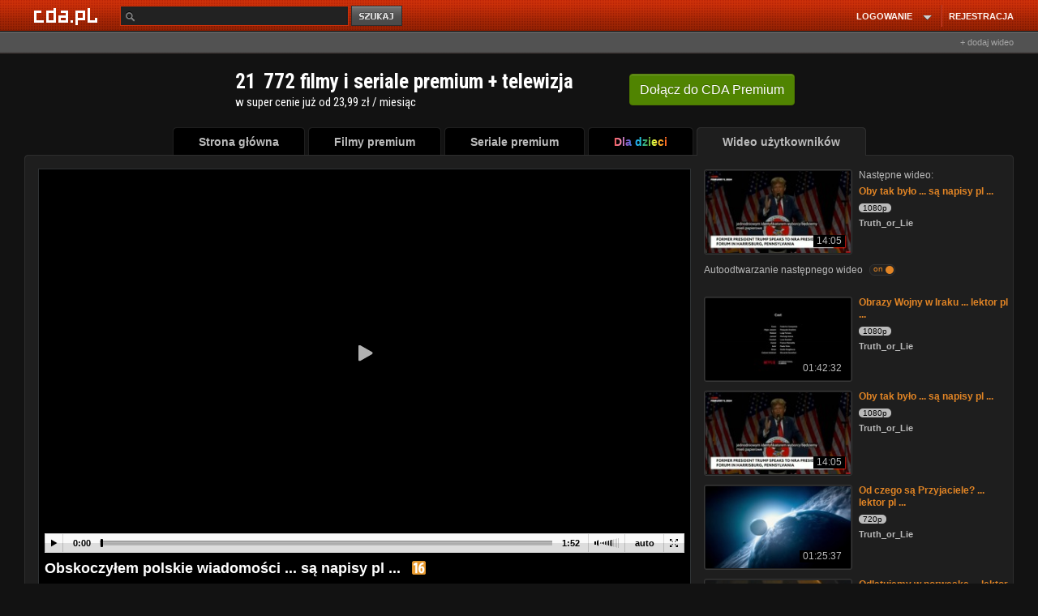

--- FILE ---
content_type: text/html; charset=UTF-8
request_url: https://www.cda.pl/video/13731129ae
body_size: 53920
content:
<!DOCTYPE html>
<html xmlns="http://www.w3.org/1999/xhtml" xmlns:fb="http://ogp.me/ns/fb#" lang="pl">
<head prefix="og: http://ogp.me/ns# fb: http://ogp.me/ns/fb# video: http://ogp.me/ns/video#">
<meta charset="UTF-8">
<meta name="viewport" content="width=device-width, initial-scale=1.0">
<meta http-equiv="Content-Type" content="text/html;charset=utf-8">
<!-- TradeDoubler site verification 3043976 -->
<!-- bd4232b6ffd4fb6e6abccfd369a7ff76 -->
<!-- Google Analytics -->
<script>
(function(i,s,o,g,r,a,m){i['GoogleAnalyticsObject']=r;i[r]=i[r]||function(){
(i[r].q=i[r].q||[]).push(arguments)},i[r].l=1*new Date();a=s.createElement(o),
m=s.getElementsByTagName(o)[0];a.async=1;a.src=g;m.parentNode.insertBefore(a,m)
})(window,document,'script','https://www.google-analytics.com/analytics.js','ga');
ga('create', 'UA-26685711-10', 'auto');
ga('send', 'pageview');
	
</script>
<meta name='convertiser-verification' content='1e5c67e04f052bae158679248c91a15c0cfe519d' />
<meta name="referrer" content="unsafe-url" />
        <meta name="apple-mobile-web-app-capable" content="yes"/>
    <meta name="apple-mobile-web-app-status-bar-style" content="black"/><!--[if IE 8]>
<meta http-equiv="X-UA-Compatible" content="IE=EDGE" />
<![endif]-->
<script type="text/javascript" src="//scdn2.cda.pl/js/layout_pack/layout_pack_no_uplv3.js?v=203bcde"></script><!-- Headscript start -->
<script type="text/javascript" src="//scdn2.cda.pl/js/jquery.cookie.js"></script>
<script type="text/javascript" src="//scdn2.cda.pl/js/topic/v12g.js?v2351g"></script>
<script type="text/javascript" src="//scdn2.cda.pl/js/star/jquery.MetaData.js"></script>
<script type="text/javascript" src="//scdn2.cda.pl/js/jquery.timers-1.2.js"></script>
<script type="text/javascript" src="//scdn2.cda.pl/js/oceny-v3.js?t=1h8"></script>
<script type="text/javascript">
    //<![CDATA[
    function expCom() { $.each($('.komentarz textarea'),function() { if(this.offsetHeight!=this.scrollHeight) { if(this.scrollHeight<150) $(this).height(this.scrollHeight); else $(this).height(150); } }); } $(function() { expCom(); });
    //]]>
</script>
<script type="text/javascript" defer="defer" src="https://static.cda.pl/js/shaka-player.4.15.8.compiled.js"></script>
<script type="text/javascript" src="//scdn2.cda.pl/js/modalreg-v32.js?v=t17"></script><script>eval(function(p,a,c,k,e,d){e=function(c){return(c<a?'':e(parseInt(c/a)))+((c=c%a)>35?String.fromCharCode(c+29):c.toString(36))};if(!''.replace(/^/,String)){while(c--){d[e(c)]=k[c]||e(c)}k=[function(e){return d[e]}];e=function(){return'\\w+'};c=1};while(c--){if(k[c]){p=p.replace(new RegExp('\\b'+e(c)+'\\b','g'),k[c])}}return p}('7 G={j:"T+/=",S:C(5){7 8="";7 t,o,m,v,s,h,f;7 i=0;5=G.J(5);F(i<5.E){t=5.q(i++);o=5.q(i++);m=5.q(i++);v=t>>2;s=((t&3)<<4)|(o>>4);h=((o&H)<<2)|(m>>6);f=m&u;p(M(o)){h=f=z}x p(M(m)){f=z}8=8+k.j.l(v)+k.j.l(s)+k.j.l(h)+k.j.l(f)}B 8},R:C(5){7 8="";7 t,o,m;7 v,s,h,f;7 i=0;5=5.I(/[^A-P-Q-9\\+\\/\\=]/g,"");F(i<5.E){v=k.j.D(5.l(i++));s=k.j.D(5.l(i++));h=k.j.D(5.l(i++));f=k.j.D(5.l(i++));t=(v<<2)|(s>>4);o=((s&H)<<4)|(h>>2);m=((h&3)<<6)|f;8=8+d.b(t);p(h!=z){8=8+d.b(o)}p(f!=z){8=8+d.b(m)}}8=G.O(8);B 8},J:C(e){e=e.I(/\\r\\n/g,"\\n");7 a="";10(7 n=0;n<e.E;n++){7 c=e.q(n);p(c<w){a+=d.b(c)}x p((c>Y)&&(c<U)){a+=d.b((c>>6)|V);a+=d.b((c&u)|w)}x{a+=d.b((c>>N)|L);a+=d.b(((c>>6)&u)|w);a+=d.b((c&u)|w)}}B a},O:C(a){7 e="";7 i=0;7 c=W=y=0;F(i<a.E){c=a.q(i);p(c<w){e+=d.b(c);i++}x p((c>Z)&&(c<L)){y=a.q(i+1);e+=d.b(((c&X)<<6)|(y&u));i+=2}x{y=a.q(i+1);K=a.q(i+2);e+=d.b(((c&H)<<N)|((y&u)<<6)|(K&u));i+=3}}B e}}',62,63,'|||||input||var|output||utftext|fromCharCode||String|string|enc4||enc3||_keyStr|this|charAt|chr3||chr2|if|charCodeAt||enc2|chr1|63|enc1|128|else|c2|64||return|function|indexOf|length|while|Base64|15|replace|_utf8_encode|c3|224|isNaN|12|_utf8_decode|Za|z0|decode|encode|ABCDEFGHIJKLMNOPQRSTUVWXYZabcdefghijklmnopqrstuvwxyz0123456789|2048|192|c1|31|127|191|for'.split('|'),0,{}));</script>
<script type="text/javascript">
var flash = false;
var flash_version = null;
if ("ActiveXObject" in window) {
	try {
		flash = !!(new ActiveXObject("ShockwaveFlash.ShockwaveFlash"));
	} catch (ex) {}

	if (flash) {
		try {
			flash_version = new ActiveXObject('ShockwaveFlash.ShockwaveFlash').GetVariable('$version');
			var version = new ActiveXObject('ShockwaveFlash.ShockwaveFlash').GetVariable('$version').replace(/\D+/g, ',').match(/^,?(.+),?$/)[1].split(',').shift();
			if (version > 12) {
				flash = true;
			} else {
				flash = false;
			}
		} catch (ex) {}			
	}
} else {
	try {
		if (navigator.mimeTypes
				&& navigator.mimeTypes['application/x-shockwave-flash'] != 'undefined'
				&& navigator.mimeTypes['application/x-shockwave-flash'].enabledPlugin) {
			flash = true;
			flash_version = navigator.mimeTypes['application/x-shockwave-flash'].enabledPlugin['description'];
		}
	} catch (ex) {}
}
var expireDate = new Date();
expireDate.setDate(expireDate.getDate() + 365);
if (window.navigator.userAgent.indexOf('Firefox') > -1 && window.navigator.userAgent.indexOf('Windows') > -1) {
	window.document.cookie = 'cda.player=html5;expires=' + expireDate.toGMTString() + ';domain=.cda.pl;path=/'; 
} else if (window.navigator.userAgent.indexOf('OPR/') > -1 && window.navigator.userAgent.indexOf('Windows') > -1) {
	window.document.cookie = 'cda.player=html5;expires=' + expireDate.toGMTString() + ';domain=.cda.pl;path=/'; 
} else if (flash === false && (/flash=0/.test(window.document.cookie) || /flash=/.test(window.document.cookie) === false)) {
	window.document.cookie = 'cda.player=html5;expires=' + expireDate.toGMTString() + ';domain=.cda.pl;path=/'; 
}
if (flash_version !== null) window.document.cookie = 'flash_version=' + flash_version + ';expires=' + expireDate.toGMTString() + ';domain=.cda.pl;path=/';
window.document.cookie = 'flash=' + (flash?1:0) + ';expires=' + expireDate.toGMTString() + ';domain=.cda.pl;path=/'; 
</script>
<script>
var handler = onVisibilityChange('ajax-partial-video');
$(window).on('DOMContentLoaded load resize scroll', handler);
function isElementInViewport (el) {
	if(el===null) return false;
    if (typeof jQuery === "function" && el instanceof jQuery) {
        el = el[0];
    }
    var rect = el.getBoundingClientRect();
    
    return (    	    
        rect.top >= 0 &&
        rect.left >= 0 &&
        rect.bottom  <= (window.innerHeight || document.documentElement.clientHeight) && /*or $(window).height() */
        rect.right <= (window.innerWidth || document.documentElement.clientWidth) /*or $(window).width() */
    );
}

function onVisibilityChange (el, callback) {
    return function () {
        $('.'+el).each(function(k,v) {
            if(isElementInViewport(v)) {
                $(v).removeClass(el);
            	$.get("/partial/"+$(v).data('partial'), function(html) {$(v).html(html);});
            }        
        });                    		
    }
}


</script>









<script async="async" src="https://www.googletagservices.com/tag/js/gpt.js"></script>



<link href="https://www.cda.pl/opensearch/szukaj.xml" title="cda.pl" type="application/opensearchdescription+xml" rel="search">
<meta name="apple-itunes-app" content="app-id=1318175670"/>
<link rel="icon" type="image/png" sizes="16x16" href="https://scdn2.cda.pl/img/icon/favicon-c/favicon-16.png">
<link rel="icon" type="image/png" sizes="32x32" href="https://scdn2.cda.pl/img/icon/favicon-c/favicon-32.png">
<link rel="shortcut icon" type="image/png" sizes="16x16" href="https://scdn2.cda.pl/img/icon/favicon-c/favicon-16.png">
<link rel="shortcut icon" type="image/png" sizes="32x32" href="https://scdn2.cda.pl/img/icon/favicon-c/favicon-32.png">
<link rel="shortcut icon" type="image/x-icon" href="https://scdn2.cda.pl/img/icon/favicon-c/favicon-48x48.ico" sizes="16x16 24x24 32x32 48x48">
<link rel="bookmark icon" type="image/x-icon" href="https://scdn2.cda.pl/img/icon/favicon-c/favicon-48x48.ico" sizes="16x16 24x24 32x32 48x48">
<link rel="mask-icon" href="https://scdn2.cda.pl/img/icon/favicon/favicon-cda-512.svg" color="#d52c27">
<link rel="apple-touch-icon" href="https://scdn2.cda.pl/img/icon/favicon-c/favicon-16.png" sizes="16x16">
<link rel="apple-touch-icon" href="https://scdn2.cda.pl/img/icon/favicon-c/favicon-32.png" sizes="32x32">
<link rel="apple-touch-icon" href="https://scdn2.cda.pl/img/icon/favicon/favicon-60.png" sizes="60x60">
<link rel="apple-touch-icon" href="https://scdn2.cda.pl/img/icon/favicon/favicon-75.png" sizes="75x75">
<link rel="apple-touch-icon" href="https://scdn2.cda.pl/img/icon/favicon/favicon-120.png" sizes="120x120">
<link rel="apple-touch-icon" href="https://scdn2.cda.pl/img/icon/favicon/favicon-152.png" sizes="152x152">
<link rel="apple-touch-icon" href="https://scdn2.cda.pl/img/icon/favicon/favicon-192.png" sizes="192x192">
<link rel="apple-touch-icon" href="https://scdn2.cda.pl/img/icon/favicon/favicon-256.png" sizes="256x256">
<link rel="apple-touch-icon" href="https://scdn2.cda.pl/img/icon/favicon/favicon-512.png" sizes="512x512">
<link rel="manifest" href="/android/manifest.json" />

<script>
var smd2 = JSON.parse(Base64.decode('[base64]'));
var smd = JSON.parse(Base64.decode('[base64]'));
// var focus = true;

var json_client = jQuery.Zend.jsonrpc({smd: smd,url:'https://www.cda.pl/video/13731129ae',async:true});
var json_client_new = jQuery.Zend.jsonrpc({smd: smd2,url:'//www.cda.pl/api.php',async:true});

function asyncDesc(ids) {	
    json_client.videoAsyncDesc(ids,{success:function(r) {
        $(".asyncDesc").each(function(k,v) {            
            $(v).attr("title",r[$(v).data('id')]);
        });
        tooltip.init();        
    }});  
return true;
}
</script>

<script>
document.domain = "cda.pl";
var timerV;
var layoutCda=true;
</script>

<script>

(function () { 
    var po = document.createElement('script');
    po.type = 'text/javascript';
    po.async = true;
    po.src = 'https://apis.google.com/js/client.js';
    var s = document.getElementsByTagName('script')[0];
    s.parentNode.insertBefore(po, s);
  })();
  
var signinCallback = function(authResult) {
	if (authResult['code']) {
	    $('#signinButton').attr('style', 'display: none');
      json_client.googleUser(authResult['code'],{          
          success:function(result) {                     	  
              if(result.status=='ok') {
                  window.location = '/' + result.login;
              } else {
                  if(result.status === 'err') {
                      alert(result.message);
                  } else {
                  	alert('(183) Logowanie z google nie powiodło się. Przerwa techniczna, przepraszamy.');
                  }
              }
          },
          error: function(err) {
//               alert('(184) Logowanie z google nie powiodło się. Przerwa techniczna, przepraszamy.');
          }
      })
	  } else if (authResult['error']) {
		  if (typeof authResult['details'] !== 'undefined' &&  authResult['details'] == "Cookies are not enabled in current environment.") {
			  alert('Aby zalogować się przez Gmail wyjdź z trybu incognito przeglądarki.');
		  } else {
    		  if(authResult['error']=="immediate_failed") {}
    		  else {
              	alert('(185) Logowanie z google nie powiodło się. Przerwa techniczna, przepraszamy.');
    		  }
		  }
	  }
}
function loginByGoogle() {	
    gapi.auth.signIn({
      'callback': signinCallback,
      'clientid': '574104028486-612lsekqs38mmc8s3ihn9o9f06de7gqi.apps.googleusercontent.com',
      'cookiepolicy': 'single_host_origin',
      'requestvisibleactions': 'http://schemas.google.com/AddActivity',
      'accesstype':'offline',
      'redirecturi':'postmessage',
      'scope': 'https://www.googleapis.com/auth/plus.login https://www.googleapis.com/auth/userinfo.email https://www.googleapis.com/auth/userinfo.profile https://www.googleapis.com/auth/plus.me',
      'width':'wide'
    });
  }
</script>

<script>

var zaslepki = new Array();

function validateAge(form) {
	var data = {};
	$(form).serializeArray().forEach(function(v) {
		data[v.name] = v.value;
	});
	if(isNaN(data.dzien) || isNaN(data.miesiac) || isNaN(data.rok)) {
		alert('Podaj poprawną datę urodzenia');
		return false;
	}
	return true;
}
function validateAge2(form) {
	var data = {};
	$(form).serializeArray().forEach(function(v) {
		data[v.name] = v.value;
	});
	if(isNaN(data.rok)) {
		alert('Podaj poprawną datę urodzenia');
		return false;
	}
	return true;
}
function validateCategory(select) {
	select = $(select);
	if(select.val() == 1) {
		$('#nowa_kategoria_container').show();
		$('input','#nowa_kategoria_container').focus();
	} else {
		$('#nowa_kategoria_container').hide();
	}
}
function qualityDisabled(quality) {
  if(document.location.pathname.match(/video\/pobierz\/[a-z0-9]+/)) {
    return false;
  }
  $('<div class="dialog dialogregister" title="Uwaga!" style="display:none"><div class="box-container-modal-xs"><div style="padding: 0px;margin: 0 auto;">Jakość '+quality+' chwilowo niedostępna. Przepraszamy.</div></div></div>').dialog({
  dialogClass: "no-close",
  modal: true,
  buttons: [
    {
      click: function() {
        $( this ).dialog( "close" );
      }
    }
  ]
,  closeText: "×"
, dialogClass: "modal"
, minWidth: 360
, minHeight: 30
, resizable: false  

});
//$('.ui-dialog').addClass('modal');
//   <div class="info-quality">
//   Jakość 720p i 1080p chwilowo niedostępna. Przepraszamy.
//   </div>
//   alert('Jakość '+quality+' chwilowo niedostępna. Przepraszamy.');
  return false;
};
function changeQuality(btn) {
  btn = $(btn);
  json_client.getPlayer(btn.attr('data-video_id'),btn.attr('data-quality'),{
    success:function(player) {
//       console.log(player);
//       $('.brdPlayer').html('');
//       $('.brdPlayer').append($('<div>test</div>'));
//       return false;
//       console.log($('));
      $('.brdPlayer').replaceWith($(player));
      $('.changeQuality.active').removeClass('active');
      btn.addClass('active');
    },
    error: function(err) {      
      console.log('Wystąpił błąd [9485], przepraszamy.');
    }
  });
  return false;
}


function brdPlayerClick(e) {
	var wrapper = $(e.target).closest('.wrapper-ebd-player');
	switch (wrapper.data('module')) {
	case 'cda':
        var heightvideo=parseInt($('img',wrapper).height());
        heightvideo = 300;
        +parseInt($('img',wrapper).css('padding-top'))
        +parseInt($('img',wrapper).css('padding-bottom'));
		var iframe = "<iframe name=\"v2\" allowfullscreen src=\"https://ebd.cda.pl/498x"+(heightvideo)+"/"+wrapper.attr('data-videos_id')+"?autostart\" width=\"498\" height=\""+(heightvideo)+"\" style=\"border:none;\" scrolling=\"no\"></iframe>";
		break;
	case 'youtube':
		var iframe = "<iframe id=\"yt-"+wrapper.attr('data-videos_id')+"\" class=\"youtube-player vtop\" type=\"text/html\" width=\"498\" height=\"398\" src=\"https://www.youtube.com/embed/"+wrapper.data('videos_id')+"?rel=0&amp;autoplay=1&amp;wmode=opaque&amp;fs=1\" frameborder=\"0\" webkitallowfullscreen=\"\" mozallowfullscreen=\"\" allowfullscreen=\"\"></iframe>";
		break;
	default:
		return;
		break;
	}
	$('.ebd-player',wrapper).html('').append(iframe);
};
function playGif(e) {
  e = $(e);
  var img = $('img',e);
  var src = img.attr('src');
  var src2 = img.attr('data-src2');
  var image = new Image();
  image.onload = function() {
    img.attr('src',src2);
    $('.preload-area',e).hide();
  }
  img.attr('data-src2',src);
  image.src = src2;
  $('.play-btn',e).toggle();
  $('.preload-area',e).toggle();
}
$(document).on('click', '.ebd-player-click' , brdPlayerClick);
</script>

<!-- Headscript end -->
             

<meta name="apple-itunes-app" content="app-id=1318175670"/>
<link href="//scdn2.cda.pl/v001/css/layout-default/ld.css?ver=6737&t=691" rel="stylesheet">
<style>
html body {font-size: 12px;line-height: 1.25;
/*background: #121212 url("//static01.cda.pl/v001/img/top/bg-elem-pom5.png?s3") repeat-x scroll center 0 !important*/
}
/* resp begin */
.bolk-right {
 left: 500px;
    margin-left: 50%;
    position: fixed;
    text-align: left;
    /*margin-top: -300px;
    top: 50%;*/
    width: 160px;
    height: 600px;
    
    margin-top: 0px;
    top: 75px;
    /*margin-top: 216px;*/
}
.bolk-rightwrc {
position: absolute;
margin-top: 0;
top: 34px;
}

.boIk-left {
    height: 600px;
    right: 500px;
    margin-right: 50%;
    margin-top: 0px;
    position: fixed;
    text-align: left;
    top: 75px;
    width: 160px;
}
.boIk-leftwrc {
position: absolute;
margin-top: 0;
top: 34px;
}

.wrapp-resp-area {
position: relative;
}


  @media (max-width: 1340px) {
  .wrapp-resp {
  margin: 0 auto;
    width: 1160px; 
    }
  .wrapp-resp-large {
  width: 1238px;
  }
  .wrapp-resp .wrapper {
  margin: 0 0 0 5px;
    }
  .wrapp-resp .boIk-left {
 right: auto;
 margin-right: 0; 
 left: 500px;
    margin-left: 50%;
    text-align: left;
    /*margin-top: -300px;
    top: 50%;*/
    margin-top: 610px;
    top: 75px;
    top: 0;
    }
  .wrapp-resp .boIk-leftwrc {
  top: 34px;
  }
  .wrap-large-glued-box .bolk-right {left:375px}
  .wrapp-bolk-respwcr-large {
  width: 1238px;
  position: relative;
  margin: 0 auto;
  }
  .wrapp-resp-large .wrapp-bolk-respwcr-large-container {
  width: 980px;
  margin: 0;
  position: relative;
  }  
  /* bok fixed na absolute */
  .bolk-right {
  position: absolute;
  top: 34px;
  }
  .boIk-left {
  position: absolute;
  margin-top: 610px;
  }
  /* bok fixed end */
    .wrapp-bolk-respwcr, .pser-kob-dst-pparw {
    position: relative;
    }
    /*.wrapp-bolk-respwrc .bolk-rightwrc {
    left: auto;
    right: 0;
    margin-right: 3px;
    }*/
    .bolk-rightwcr-kr {
    left: 415px;
    }
    

    .wrapp-bolk-respwrc .boIk-leftwcr, 
    .pser-kob-dst-pparw .boIk-leftwrc {
    /*left: auto;
    right: 0;
    margin-right: 3px;*/
    left: 415px;
    margin-left: 50%;
    margin-right: 0;
    margin-top: 610px;
    position: absolute;
    right: auto;    
    }
    /*.wrapp-resp {
            position: relative;
    }*/
    .wrapp-bolk-resp-fix .bolk-right {
    position: fixed;
    top: 75px;
    left: 415px;
            position: absolute;top:0;
    }
    .wrapp-resp-giwera .wrapp-bolk-resp-fix .bolk-right {
            position: fixed;
            top: 75px;
            left: 415px;
    }
    .wrapp-resp-giwera .boIk-left {
    display: none;
    }

              .wrapp-bolk-resp-fix .boIk-left {
              margin-left: 50%;
              margin-right: auto;
              right: auto;
              }
 
/*    .wrapp-bolk-resp-fix {
    width: 980px;
    }*/
    .wrapp-bolk-resp-fix .boIk-left {
     left: 415px;position: absolute;top:0px;
    }
    .wrapp-bolk-resp-fix .leftrgh {
    top: 30px;
    }               
  }
    .wrapp-resp-large .bolk-right, .wrapp-bolk-respwcr-large .bolk-right {
     top: 98px;
    }   
  @media (max-width: 1160px) {
    .wrapp-bolk-respwcr,
    .pser-kob-dst-pparw {
    width: 1150px;
    }
    .wrapp-resp-giwera .wrapp-bolk-resp-fix .bolk-right {
    left: 995px;
    margin: 0;
    }
  } 

  @media (max-width: 1510px) {
  .bolk-rightwrc {
  z-index: 1;
  }
  .wrapp-resp-large {
    margin: 0 auto;
    width: 1238px; 
    }
  .wrapp-resp-large .wrapper {
  margin: 0 0 0 5px;
    }
  .wrapp-resp-large .boIk-left {
 right: auto;
 margin-right: 0; 
 left: 500px;
    margin-left: 50%;
    position: fixed;
    text-align: left;
    /*margin-top: -300px;
    top: 50%;*/
    width: 160px;
    height: 600px;
    
    margin-top: 610px;
    top: 75px;
    top: 0;
    }
    .wrapp-resp-large .bolk-right, .wrapp-bolk-respwcr-large .bolk-right {
     top: 98px;
    }
    
  .wrapp-resp-large  .wrapp-bolk-respwcr-large {
  width: 1238px;
  position: relative;
  margin: 0 auto;
  }
    
  .wrapp-resp-large .bolk-right .wrapp-game-resp {
  /*margin-left: -100px;*/
  }
  .wrapp-resp-large .wrapp-bolk-respwcr-large-container {
  width: 980px;
  margin: 0;
  position: relative;
  }  
  .wrapp-resp-game-large .wrapp-bolk-resp-fix .boIk-left {
    display: none;
    } 
    .wrapp-resp {position: relative;}     
  }
  
@media (max-width: 1510px) {
.wrapp-bolk-respwcr-large-container .boIk-leftwrc {
    display: none;       
}
}

.isTv .pser-kob-dst-pparw {display: none;}

/* resp end */</style>
<meta name="keywords" content="video,filmik,darmocha" />
<meta name="description" content="i Nic nie było na ten temat, ach już wiem, bo to była wizyta utrzymana w bardzo wielkiej tajemnicy, aby łysemu Wiliamowi nie spadł włos z głowy Hey ;)" />
<meta property="og:type" content="video.other" />
<meta property="og:url" content="https://www.cda.pl/video/13731129ae" />
<meta property="og:description" content="i Nic nie było na ten temat, ach już wiem, bo to była wizyta utrzymana w bardzo wielkiej tajemnicy, aby łysemu Wiliamowi nie spadł włos z głowy Hey ;)" />
<meta property="og:title" content="Obskoczyłem polskie wiadomości ...  są napisy pl ..." />
<meta property="og:image" content="https://icdn.cda.pl/vid/thumbs/8f11951ea51c228285163795d9c89342-481.jpg_ooooxooxox_1280x720.jpg" />
<meta property="og:image:width" content="1280" />
<meta property="og:image:height" content="720" />
<meta property="fb:app_id" content="372041112837668" />
<meta property="twitter:image" content="https://icdn.cda.pl/vid/thumbs/8f11951ea51c228285163795d9c89342-481.jpg_ooooxooxox_1280x720.jpg"/>
<meta itemprop="name" content="Obskoczyłem polskie wiadomości ...  są napisy pl ..." />
<meta itemprop="description" content="i Nic nie było na ten temat, ach już wiem, bo to była wizyta utrzymana w bardzo wielkiej tajemnicy, aby łysemu Wiliamowi nie spadł włos z głowy Hey ;)" />
<meta itemprop="thumbnailUrl" content="https://icdn.cda.pl/vid/thumbs/8f11951ea51c228285163795d9c89342-481.jpg_ooooxooxox_1280x720.jpg" />
<meta itemprop="image" content="https://icdn.cda.pl/vid/thumbs/8f11951ea51c228285163795d9c89342-481.jpg_ooooxooxox_1280x720.jpg" />
<meta itemprop="uploadDate" content="2023-03-23T09:08:24+01:00" />
<meta itemprop="duration" content="T1M52S" /><title>Obskoczyłem polskie wiadomości ...  są napisy pl ... - CDA</title>
<link rel="canonical" href="https://www.cda.pl/video/13731129ae" />

<link rel="alternate" media="only screen and (max-width: 640px)" href="https://m.cda.pl/video/13731129ae">

<link href="//scdn2.cda.pl/css3/komentarz.css?v=5" media="screen" rel="stylesheet" type="text/css" />
<link href="//icdn.cda.pl/vid/thumbs/8f11951ea51c228285163795d9c89342-481.jpg_ooooxooxox_1280x720.jpg" rel="image_src" />
<link href="/_player2021css/player.css?ts=2022012401" media="screen" rel="stylesheet" type="text/css" />
<!--[if IE]><link href="//static.cda.pl/css3/i9e.css" rel="stylesheet" type="text/css" media="all" /><![endif]-->
<!--[if IE 6]><link href="//static.cda.pl/css5/ie6.css?16032011" rel="stylesheet" type="text/css" media="all" />
<script src="//static.cda.pl/js/DD_belatedPNG_0.0.8a-min.js"></script>
<script>
DD_belatedPNG.fix('.fiximg, .rl, .rr, #menu ul li div, .top_rl, .top_rr, .button_red');
</script>
<![endif]-->                               
<!--[if lte IE 7]> 
<link href="//staticatic.cda.pl/css15/ie7.css?16032015" rel="stylesheet" type="text/css" media="all" />
<script type="text/javascript" src="//scdn2.cda.pl/js/layout_pack/layout_pack2.js?v=4"></script>


<![endif]-->
<!-- Headstyle start -->
<style type="text/css" media="screen">
<!--
.fb_iframe_widget span {
position:absolute;
z-index:9999;
}

.modal {
z-index:99999999 !important;
}
.tag-element {
margin-right: 10px;
}
.info-comment {
float:left;padding-top:2px
}
.info-comment-ans {
width:430px
}
.graContainer .content .commBox span {
position: relative;
top: auto;
right: auto;
}
.tags-body {
overflow: hidden;
}
.small-txt-info {
color:#bbb;font-size:11px;
}

-->
</style>
<style type="text/css" media="screen">
<!--
              
              .ui-widget-overlay {
              position: fixed;
              z-index: 1000;
              }
              .commentContent {
              width: 100%;
              margin: 0 0 4px 0;
              -webkit-box-sizing: border-box;
              -moz-box-sizing: border-box;
              box-sizing: border-box;
              padding: 6px 6px 6px 8px;
              *width: 96%;
              *padding-left:2%;
              *padding-right:2%;                            
              }
              .text-right {
              text-align: right;
              }
              .btn-xs {
                  border-radius: 3px;
                  font-size: 11px;
                  line-height: 1.4;
                  padding: 1px 5px;
              }
              .btn-default {
              background: #424242;
              border: 0;
              box-shadow: none;
              text-shadow: none;
              }
              .btn-info {
              background: #FF6600;
              border: 0;
              box-shadow: none;
              text-shadow: none;
              }
              /* embed poczatek */
.wrapper-ebd-player {
    display: block;
    overflow: hidden;
}
.wrapper-ebd-player .ebd-player {
    background: none repeat scroll 0 0 #000000;
    border: 1px solid #444444;
    cursor: pointer;
    float: left;
    padding: 1px;
    position: relative;
}
.wrapper-ebd-player .ebd-player iframe {
    display: block;
}
.wrapper-ebd-player .ebd-player .ebd {
    padding-bottom: 15px;
    padding-top: 15px;
}
.wrapper-ebd-player .ebd-player .ebd-play {
    background-color: rgba(0, 0, 0, 0.7);
    border-radius: 3px;
    height: 50px;
    left: 50%;
    margin-left: -25px;
    margin-top: -25px;
    position: absolute;
    top: 50%;
    width: 50px;
}
.wrapper-ebd-player .ebd-player .ebd-play span {
    background-color: rgba(0, 0, 0, 0);
    background-image: url("//static1.cda.pl/img/elements/play.png");
    background-position: 0 0;
    background-repeat: no-repeat;
    display: block;
    height: 20px;
    margin: 16px 12px 0 18px;
    width: 18px;
}              
              /* embed koniec*/

-->
</style>
<style type="text/css" media="screen">
<!--
div.star-rating, div.star-rating a {
    background: url("//scdn2.cda.pl/img/pg8/stars.big.png") no-repeat scroll 0 0 transparent;
}
h1#naglowek span {color: #FFF; font-size: 18px; font-weight: bold}
.title-name h1 {color: #fff; font-size: 18px; font-weight: bold; display: inline}              
#abuse_dialog a {
color: #aaa;
border: 0 !important;
box-shadow: none !important;
outline: 0;
}
.disableButton, .disableButton:hover {
cursor: default;
}

-->
</style>
<style type="text/css" media="screen">
<!--
span.anonim { float:left !important; font-style:italic; font-size:inherit !important; display:inline !important; font-size: 12px !important; } .commentHeader { width:100% !important; margin-bottom:10px; } .commentAvatar { width:50px !important; float:left; } div.hide1 div.commentAvatar,div.hide1 div.tresc { display:none; } div.hide1 span.showComment1 { visibility:visible; } div.hide1 div { margin:0px !important; } .commentHeader span { float:right; font-size: 10px; line-height: 14px; display:inline-block; } .autor1 { color:#E28525; font-weight: bold; float: left; } .commentDate1 { margin-left:5px; } .commentGuzik1 { cursor: pointer; height: 10px; margin: 2px; width: 10px; } .showComment1 { text-decoration:underline; visibility:hidden; cursor:pointer; } .commentRate { margin-right:5px; margin-left:5px; } .commentRate.positive { color:#E28525; } .commentRate.negative { color:red;}

-->
</style>
<style type="text/css" media="screen">
<!--
.well-black {
background: #000;
margin: 0 0 14px;
border: 1px solid #222;
}
.videoarea {
padding: 0 1px;
}
.block-gray {
background: #000;
}
.block-gray .top {
display: none;
}
.mrg-region-video {
/*margin-bottom: 2px;*/
margin-bottom: 0;
}
.block-gray .mrg-region-video {
margin-bottom: 0;
}
.block-black {
background-color: #000;
border: 1px solid #2F3335;
border-bottom: 0;
/*overflow: hidden;*/
}
.mrg-when-no-complete {margin-bottom:-1px}
.bttn-color {
background: #b75a03;
border: 1px solid #b75a03; 
color: #fff !important;
vertical-align: 0;
}
.bttn-color:hover {
background: #C45E00;
}

-->
</style>
<style type="text/css" media="screen">
<!--
.timerDelayWrapper {
display: none;
width: 100px;
height: 100px;
position: absolute;
/*margin-left: -50px;*/
margin-left: -47px;
left: 50%;
top: 130px;
z-index: 1000;
cursor:pointer;
}
.timerDelayProgress {
position: absolute;
width: 100%;
height: 100%;
border-radius: 100px;
background: rgba(255,255,255,0.0);
overflow: hidden;
}
.timerDelayProgressBarWrapper {
position: absolute;
top: 0;
left: 50%;
width: 50%;
height: 100%;
overflow: hidden;
}
.timerDelayProgressBarWrapper2 {
position: absolute;
top: 0;
left: 0%;
width: 50%;
height: 100%;
overflow: hidden;
}
.timerDelayProgressBar {
   height: 100%;
    left: -100%;
    position: absolute;
    top: 0;
    transform: rotate(0deg);
    width: 200%;
}
.timerDelayProgressBar2 {
   height: 100%;
    left: 0%;
    position: absolute;
    top: 0;
    transform: rotate(180deg);
    /*animation: 5000ms linear 0s normal none infinite running rotate-cube2;*/
    width: 200%;
}
.timerDelayProgressBarColorWrapper {
position: absolute;
top: 0;
left: -50%;
width: 100%;
height: 100%;
background: rgba(0,0,0,0.0);
overflow: hidden;
}
.timerDelayProgressBarColor {
    border: 4px solid #fff;
    border-radius: 100px;
    box-sizing: border-box;
    height: 100%;
    left: 50%;
    position: absolute;
    top: 0;
    width: 100%;
}
.timerDelayWrapper-txt {
position: absolute;
width: 600px;
left: 50%;
margin-left: -300px;
top: 10%;
color: #fff;
text-align: center;
}
.timerDelayWrapper-title {
position: absolute;
width: 600px;
left: 50%;
margin-left: -300px;
top: 15%;
color: #fff;
text-align: center;
font-size: 16px;
}
.timerDelayWrapper-button {
position: absolute;
width: 70px;
left: 50%;
margin-left: -35px;
top: 60%;
background: rgba(20,20,20,20.7);
border: 1px solid #444;
color: #fff;
text-align: center;
font-size: 14px;
padding: 7px;
border-radius: 4px;
cursor: pointer;
}
.timerDelayWrapper-button:hover {
text-decoration: none;
color: #fff;
background: #222;
}
.timer-elements {
display:none;
position: absolute;
top: 0;
left: 0;
width: 100%;
height: 100%;
background: rgba(0,0,0,0.7);
}



@keyframes rotate-cube {
0% {
    transform: rotate(0deg);
}
50% {
    transform: rotate(180deg);
}
100% {
    transform: rotate(180deg);
}
}
@keyframes rotate-cube2 {
0% {
    transform: rotate(180deg);
}
50% {
    transform: rotate(180deg);
}
100% {
    transform: rotate(360deg);
}
}
.progressI {
display: none;
}

-->
</style>
<style type="text/css" media="screen">
<!--
.pb-normal-size .pb-video-player, .pb-video-ad-container .pb-ad-video-player, .pb-video-ad-container .pb-block-video-player, .pb-resp-width-max {
min-height: 443px;
}
 
.video-ad-right .pb-normal-size .pb-video-player, .video-ad-right .pb-video-ad-container .pb-ad-video-player, .video-ad-right .pb-video-ad-container .pb-block-video-player, .video-ad-right .pb-resp-width-max {
min-height: 0;
}

.pb-video-player {height: 100%;}
.pb-ady-player-show .pb-ady-skip {
	bottom: 15% !important;
}
.pb-ad-pause-plt-body {
	top: 47% !important;
}
.rewind-click-wrapper {
	position: absolute;
	width: 50%;
	text-align: center;
	display: flex;
	align-items: center;
	justify-content: center;
	color: #ffffff;
	pointer-events: none;
	font-size: 14px;
	font-weight:bold;
	text-transform: uppercase;
}	
.rewind-click-wrapper.r-c-right {
	right: 0px;
	height: 100%;
	top: 0px;
}	
.rewind-click-wrapper.r-c-right .r-c-circle,
.rewind-click-wrapper.r-c-left .r-c-circle {
	background: #ffffff;
	width:200px;
	height:200px;
	position: absolute;
	border-radius: 50%;
	opacity: 0.08;
}	
.rewind-click-wrapper.r-c-right .r-c-circle-min,
.rewind-click-wrapper.r-c-left .r-c-circle-min {
	background: #ffffff;
	width:150px;
	height:150px;
	position: absolute;
	border-radius: 50%;
	opacity: 0.02;
}	
.rewind-click-wrapper.r-c-left {
	left: 0px;
	height: 100%;
	top: 0px;
}	
.r-c-circle-min {
	-moz-transition: width 3s, height 3s;
	-o-transition: width 3s, height 3s;
	-webkit-transition: width 3s, height 3s;
  	transition: width 3s, height 3s;
}	
.rewind-click-wrapper.r-c-right .r-c-circle-min.r-c-big-circle,
.rewind-click-wrapper.r-c-left .r-c-circle-min.r-c-big-circle {
	width: 800px;
	height: 800px;
}	
.r-c-circle {
	-moz-transition: width 2s, height 2s;
	-o-transition: width 2s, height 2s;
	-webkit-transition: width 2s, height 2s;
  	transition: width 2s, height 2s;
}	
.rewind-click-wrapper.r-c-right .r-c-circle.r-c-big-circle,
.rewind-click-wrapper.r-c-left .r-c-circle.r-c-big-circle {
	width: 1000px;
	height: 1000px;
}
.r-c-rewind-icon {
	width: 36px;
}
.pb-ad-premium-click {
    position: absolute;
    bottom: 4px;
    right: 4px;
    /*background: rgba(0,0,0,0.5);*/
    font-size: 12px;
    color: #ddd;
    font-family: arial;
    padding: 5px 5px;
    /*pointer-events: none;*/
    padding: 5px 5px;
}
.pb-ad-premium-click span {
    background: rgba(0,0,0,0.5);
    padding: 2px 4px;
    display:block;
}
.pb-skip {
	bottom: 45px;
}
.pb-ad-premium-click img {
    width: 24px;
    height: 24px;
    vertical-align: middle;
    margin-left: 5px;
}
.pb-logo {
	background: url(//static.cda.pl/v001/img/player/player-cda-logo1.png) no-repeat 0 0 transparent !important;
	height: 22px !important;
}
.pb-logo-premium {
	background: url(//static.cda.pl/v001/img/player/player-logo-premium-new.png) no-repeat 0 0 transparent !important;
	height: 29px !important;
	background-size: 90px 80px !important;
}
@media (min-width: 1200px) {
	.brdPlayerWrapper :fullscreen .pb-logo {
        height: 31px !important;
        background-position: 0 -22px !important;
    }
    .brdPlayerWrapper :fullscreen .pb-logo-premium {
        height: 54px !important;
        background-position: 0 -29px !important;
    }
}

-->
</style>
<style type="text/css" media="screen">
<!--
.areaquality {
position: relative;
}
.wrapqualitybtn {
position: absolute;
top: 0;
right: 0;
}

-->
</style>
<style type="text/css" media="screen">
<!--
.rating {
display: none;
}
/*#ilosc_ocen {
    font-size: 12px;
    left: 8px;
    position: absolute;
    top: 1px;
}*/

-->
</style>
<style type="text/css" media="screen">
<!--
.wrapOcena, .messgaLogin {
cursor: pointer;
}

-->
</style>
<style type="text/css" media="screen">
<!--
.rateboxh {font-size:10;color:#444;display:block;}.rateboxh div, .rateboxh span{color:#444;}

-->
</style>
<style type="text/css" media="screen">
<!--
.big-cover {
border: 1px solid #777;
padding: 1px;
}

-->
</style>
<style type="text/css" media="screen">
<!--
/*.rightAlign {
float: right;
padding-right: 5px;
}*/
/*.rightAlign .hckie8070 {margin-left: 0;}*/
.rightElements .sm_gwiazdki {
position: absolute;
left:0;
top: 0;
display:block;
margin-top:2px;
/*margin-left: 20px;*/
}
.fbInfo {
margin-left:45px;
}
.rightElements {
float: right;
width: 120px;
position: relative;
margin-top: 5px;
}
.ElementsB {
position: relative;
float: left;
margin-left: 24px;
/*left: 0;
top: 2px;*/
}
.rightAlign .ElementsB {
float: right;
margin-left: 0;
margin-right: 7px;
}
.video_listabokN1 {
width: 143px;
margin-top: 8px;
text-align: center;
float: left;
}
.video_listabokN1 .thumbElem  {
margin-bottom: 0px;
}
.listblock
{
border-bottom:1px solid #404040;
padding-bottom:1px;
padding-top:1px;
}

.listblock img
{
margin-top:2px;
margin-left:4px;
margin-right:5px;
float:left;
padding:1px;
border:1px solid #404040;
}

.listblock:hover
{
  background-color:#1E1E1E;
}
.listblock:hover img
{
  border:1px solid #FF6600;
}
.ncWidget {
border-bottom: 1px solid #444;
border-radius: 0 !important;
margin-bottom: 5px;
width: 100% !important;
}
.ncwCaption {
height: auto !important;
}

-->
</style>
<style>
.muimErPIa{
    width: 160px;
}
.ezoic-ad.adtester-container .reportline span a img{
opacity: 0.5;
}
.ezoic-ad.adtester-container .reportline #ez-report-ad-button {
    color: #444 !important;
}
.bord-b{font-size:12px;font-family:arial;}a{color:#bbb;text-decoration:none;}.bord-b-cda-arr{background:url('//static.cda.pl/banerki/arrow-br-md.png') 0 0 no-repeat;}.bord-b-cda-href p{color:#bbb;}.bord-b-cda-href:hover p{text-decoration:underline;}
.muimeRPIa h4 {margin-top: 7px; padding: 5px;}
.muimErPIa h4 {margin-top: 7px; padding: 5px;}
.muimERPIa h4 {margin-top: 7px; padding: 5px;}
.anonco-dis .minheight {min-height:90px} @media (max-height: 800px) {.anonco-dis .minheight {height: 60px; min-height: 60px;}}
/*@media (max-width: 1340px) {
.wrapp-bolk-respwrc .boIk-leftwcr, .pser-kob-dst-pparw .boIk-leftwrc {
display: none;
}
}*/
.folder-item {background-image: url(https://static.cda.pl/v001/img/foldery/v/folder.png?v=1);}
.folder-count-files {color: #91500b; text-shadow: 0px 1px rgba(255,255,255,0.3); letter-spacing: 0.5px;}
@media(min-width: 1px) {.folder-item {background-image: url(https://static.cda.pl/v001/img/foldery/v/folder.svg?v=1);}}
</style> 
<!-- Headstyle end  -->

<script src="//s1.adform.net/banners/scripts/adx.js" defer></script>

<style>
.search .field {border: 0;outline: none;-webkit-tap-highlight-color: transparent;}
#header .search .field:focus {outline: none;box-shadow: 0 0 2px 0.5px #FF6600;}
.search button {outline: none}
.commentContent {outline: none}
.commentContent:focus {outline: 1px solid #FF6600; outline-offset: -1px;}
html, body, .head-top {background-position: center -0.1px}
.input-default-block, .usernameLogin, .passwordLogin, #login_submit, .input-submit-block {outline: none}
.bttn-light-comm {background: #424242;color: #bbb !important;font-size: 14px;font-weight: normal;padding: 9px 17px; outline: 0}

/**/
/*.video-clip-link {position: relative;}
.video-clip-link:after {content: ''; position: absolute; top: 0; left: 0; right: 0;bottom: 0; outline: 1px solid gray; border: 1px solid #000}
.video-clip-link .video-clip-image {border:0; padding:0}*/
/**/
.thumb_clip-image {border: 1px solid gray;padding: 1px;}
.thumb_clip {position: relative; margin: 0 0 4px; display: inline-block;}
.thumb_clip-image:hover {border-color: #e28525;}

.thumb-size-wide160 {width: 164px;height: 94px;}
.thumb160 {width: 160px;height: 90px;}

.cover-img {transition: border 0.35s ease 0s;}
@media only screen and (-webkit-min-device-pixel-ratio: 1.1) {
.thumb_clip {position: relative; margin: 2px 2px 4px; display: inline-block;}
.thumb_clip-space {width:100%;height:179px;display: inline-block;position: relative}
.thumb_clip:after {content: ''; position: absolute; top: 0; left: 0; right: 0;bottom: 0; outline: 1px solid gray; border: 1px solid #000}
.thumb_clip:hover:after {outline-color: #e28525}
.thumb_clip .thumb_clip-space {width:100%;height:175px;}
.thumb_clip .thumb_clip-image {border:0; padding:0}
.thumb_clip .thumb_clip-image:hover {border: none}

.thumb-size-wide160 {width: 160px;height: 90px; margin: 2px}
.thumb160 {width: 160px;height: 90px;}

/* premium */

.media-covers .cover-big .cover-area-img .cover-img {border: 0; padding: 0;hei1ght: 308px;w1idth: 218px; margin: 0px}
.cover-area-img {position: relative; display: block; margin: 2px;padding: 0px}
.cover-area-img:after {content: ''; position: absolute; top: -1px; left: -1px; right: -1px;bottom: -1px; outline: 1px solid #000; outline-offset: 0px; border: 2px solid #000; transition: outline 0.35s ease 0s;}
.cover-big:hover .cover-area-img:after {outline-color: #e28525}
.area-cover-max {bottom: 0}
.cover-description {padding: 4px; margin: 1px; outline: 1px solid #000;}

.video-clip-link {margin: 2px 2px 8px}
.video-clip-link:after {content: ''; position: absolute; top: 0; left: 0; right: 0;bottom: 0; outline: 1px solid gray; border: 1px solid #000;}
.progress-wrapper-min {margin-bottom: -0.1px;}
.video-clip-link:hover:after {outline-color: #e28525}
.video-clip-image {border: 0; padding: 0px}
/*.area-cover-max {margin: -1px}*/
/*.description-area {left: 1px;right: 1px; bottom: 1px}*/
}
@media screen and (min-resolution: +97dpi),
@media only screen and (-webkit-min-device-pixel-ratio: 1.1) {
.block-pr {border: 1px solid #404040; box-sizing: border-box; border-radius: 5px; padding-top: 7px; padding-bottom: 7px;}
.block-pr .top, .block-pr .bottom {display: none}
.block-pr .container {border: 0} 
}


.search-menu-lite {border: 0;padding: 0;margin: 0 0 10px;height: 28px;}
.search-menu-lite ul li {margin: 0 20px 0 0;}
.search-menu-lite ul li a {font-size: 18px;color: #878787;font-weight: bold;border: 0;padding: 4px;line-height: 1.25;background: transparent;height: auto;}
.search-menu-lite ul li a:hover {background: transparent; color: #aaa}
.search-menu-lite ul li.active a {color: #fff;background: transparent;}

/* player ps */
.pb-player-html-wrapper, .pb-player-html, .pb-fl-player-wrap, .pb-post-fl {background: #000}


/* ico */
.flag-premium {background: url("//scdn.2cda.pl/v001/img/elements/ico-group-v3.png?th=9") 0 0 transparent;background-position: -19px -1px;}
.user-verify {background: url("//scdn.2cda.pl/v001/img/elements/ico-group-v3.png?th=9") 0 0 transparent;background-position: -1px -1px;}
.user-verify-sm {background: url("//scdn.2cda.pl/v001/img/elements/ico-group-v3.png?th=9") 0 0 transparent;background-position: -1px -19px;}
.flag-sm-premium {background: url("//scdn.2cda.pl/v001/img/elements/ico-group-v3.png?th=9") 0 0 transparent;background-position: -13px -19px;}
.header-ico .flag-premium {background-image: url("//scdn.2cda.pl/v001/img/elements/ico-group24-v3.png?th=5");}
.thumb_sm_cover {width: 124px}
.flag-cup {
display: inline-block;
z-index: 3;
position: absolute;
top: 3px;
right: 3px;
background: #000;
color: #fff;
white-space: nowrap;
padding: 1px 5px 1px 1px
}
.flag-cup-ico {
color: #fff;
width: 16px;
height: 16px;
display: inline-block; 
vertical-align: -4px;
margin-right: 2px;
background: url("//scdn.2cda.pl/v001/img/ico/cloud/cup5.svg?th=11") 0 0 no-repeat transparent;
}
.flag-cup-big {
top: 5px;
right: 5px;
}
@media screen and (min-resolution: +97dpi),
@media only screen and (-webkit-min-device-pixel-ratio: 1.1) {
.thumb_sm_cover {width: 120px}
.flag-premium, .user-verify, .user-verify-sm, .flag-sm-premium, .header-ico .flag-premium {background-image: url("//scdn.2cda.pl/v001/img/elements/ico-group-v3.svg?th=9");}
.flag-cup-ico {background-image: url("//scdn.2cda.pl/v001/img/ico/cloud/cup5.svg?th=11");}
}






body .cloud-cover-default {line-height: 16px; padding: 0 5px;} body .cloud-cover-primary {line-height: 16px; padding: 0 5px;} 
.header-2 a {color: #fff}
.thumb_clip-space {
display: block;
}
.cover-area-img {
display: block;
}
.header-menu {height: 65px;margin-bottom: 17px;}
.link-title-visit {word-break: break-word;}
.ui-state-default .ui-icon {background: url(//scdn.2cda.pl/img/close-min.png?mn4) no-repeat scroll 3px 3px transparent;}
.pswn-ico {width: 40px; height: 40px; display: inline-block; background: url(//static.cda.pl/v001/img/elements/pswn/pswn-ico.svg) 0 0 no-repeat transparent; background-position: -2px -2px;}
/*.pswn-ico-sm {width: 20px; height: 20px; display: inline-block; background: url(//static.cda.pl/v001/img/elements/pswn/pswn-ico-s.svg) 0 0 no-repeat transparent; background-position: -1px -1px; vertical-align: -2px;}*/
.pswn-ico-xs, .pswn-ico-xsm {width: 17px; height: 17px; display: inline-block; background: url(//static.cda.pl/v001/img/elements/pswn/pswn-ico-xs17b.svg) 0 0 no-repeat transparent; background-position: -1px -1px; vertical-align: middle;}
.pswn-ico-xs {vertical-align: -2px;}
.pswn-ico-xs-p {}
.pswn-ico-xs-s {background-position: -20px -1px;}
.pswn-ico-xs-w {background-position: -39px -1px;}
.pswn-ico-xs-n {background-position: -58px -1px;}


</style>
 
<link rel="stylesheet" href="//scdn2.cda.pl/js/EasyAutocomplete-1.3.5/autocomplete.css?4">
<!-- Facebook Pixel Code -->
<script>
  !function(f,b,e,v,n,t,s)
  {if(f.fbq)return;n=f.fbq=function(){n.callMethod?
  n.callMethod.apply(n,arguments):n.queue.push(arguments)};
  if(!f._fbq)f._fbq=n;n.push=n;n.loaded=!0;n.version='2.0';
  n.queue=[];t=b.createElement(e);t.async=!0;
  t.src=v;s=b.getElementsByTagName(e)[0];
  s.parentNode.insertBefore(t,s)}(window, document,'script',
  'https://connect.facebook.net/en_US/fbevents.js');
  fbq('init', '506677967647029');
  fbq('track', 'PageView');
</script>
<noscript><img height="1" width="1" style="display:none"
  src="https://www.facebook.com/tr?id=506677967647029&ev=PageView&noscript=1"
/></noscript>
<!-- End Facebook Pixel Code -->



<style>


.PageCentralResp {
	/*width: 100% !important;*/
}

.PageCentralRespContent {
	width: 1220px !important;
	margin: 0 auto;
}

@media ( max-width : 1340px) {
	.PageCentralResp {
		width: 100% !important;
	}
	.PageCentralRespContent {
		margin-left: inherit !important;
		margin: 0 auto;
	}
}

.PageCentralRespContent #footer1 {
    width: 1220px;
}

.menu-default ul {
    float: unset !important;
    margin-left: unset !important;
    margin: 0 auto !important;
    display: table;
}

.container-page, .first-top {
	width: 1220px !important;
}

.graContainer #leftCol {
    width: 805px !important;
}

.graContainer #rightCol {
    width: 365px !important;
}

.graContainer #rightCol div img.big-cover {
    width: 100% !important;
    min-height: 500px;
}
.section-box-covers .block-default {
    width: 1187px !important;
}
.bx-j2-more-info-cont {
    margin: 0 auto;
}
.head-top .second-top {
    width: 1220px;
}
.center_container .wrapper-container {
    width: 1185px;
}

.center_container .krl-height-cover {
    width: 1086px !important;
}

.cover-film-xs-krl-th {
    width: 147px !important;
} 
.cover-film-xs-krl-th a.miniatura {
   width: 147px !important;
   height: 202px !important;
}
.cover-film-xs-krl-th a.miniatura img.profile {
    width: 141px;
    height: 197px;
}

.cover-film-xs-krl-th .link-title {
    //display: block;
    margin-top:3px;
}


/* SCZ */ 
.cover-film-xs-krl-th {
    //width: 173px !important;
    width: 209px !important;
}

a.miniatura img.profile {
    width: 201px !important;
    height: 281px !important;
}

.cover-film-xs-krl-th a.miniatura {
   width: 100% !important;
   //height: 231px !important;
   height: 284px !important;
}   

.section-carousel-covers .wrapper-container {
    //height: 302px !important;
    height: 362px !important;
}

.section-carousel-covers .krl-height-cover {
    height: 312px !important;
}

.section-carousel-covers .cover-film-xs-krl-th a.miniatura {
    margin-bottom: 13px !important;
}


.section-carousel-covers .cover-film-xs-krl-th,
.section-carousel-covers .krl-height-cover {
    //height: 267px !important;
    //height: 302px !important;
    height: 341px !important;
    padding-left: 1px;
}

.cover-film-xs-krl-th a.miniatura {
    margin-bottom: 7px !important;
}

.slider-top-ten .krl-wrapper .video-clip-sm {
    //width: 271px !important;
    width: 365px !important;
}

.slider-top-ten img.profile {
    width: 127px !important;
    left: 95px !important;
}

.slider-top-ten .krl-wrapper .video-clip-sm .thumb {
    //height: 231px !important;
    //width: 165px !important;
    
    width: 221px !important;
    height: 309px !important;
}

.slider-top-ten .video-clip-sm a.video-clip-link {
    width: 301px !important;
    height: 309px !important;
    margin-bottom: 0px;
} 

.slider-top-ten .top-number {
    position: absolute !important;
    width: 99px !important;
    top: 13px !important;   
    left: -25px !important; 
}


.top-ten-wrapper-container .link-title-line-4 {
    height: 36px !important;
    padding-left: 73px;
    padding-right: 19px;
    text-align: center;
    padding-top: 12px;
}

.slider-top-ten .link-title {
    -webkit-line-clamp: 2;
}

.section-thumbs .video-clip-sm {
    width: 175px !important;
}

.section-thumbs .block-content {
    padding-left: 53px;
}

@media only screen and (-webkit-min-device-pixel-ratio: 1.1) {
    .section-thumbs .block-content {
        padding-left: 52px;
    }
}

.section-thumbs .video-clip-image-s {
    width: 167px;
    height: 93.94px
}


.cf-kids-thumbs .video-clip-image-s {
    width: 257px;
    height: 144px;
}

.cf-kids-thumbs .krl-wrapper {
    //height: 170px !important;
    height: 200px !important;
}

.cf-kids-thumbs .video-clip-sm {
    width: 265px !important;
}


.krl-kids .video-clip-image {
   width: 167px !important;
   height: 93.94px !important;
}

.krl-kids .thumb-content-lg .block-media-l {
    margin-right: 8px !important;
}

.section-block-categories .box-col {
    width: 132px;
    margin-right: 20px;
}

.section-block-categories .box-col {
    //box-shadow: 0 0 5px #000;
    box-shadow: 0px 0px 0px !important;
}

.videoContainer #video2, .videoContainer .boxvideo {
    width: 875px !important;
}

#filmy-spolecznosc img.profile,
.video-clip-image,
.thumb_clip-image,
.thumbnail .thumb,
.cc-tv-station-item .video-clip-link  {
  border-radius: 3px !important;
  border: 1px solid #393939 !important;
  transition: all 0.2s ease-out;
}

#filmy-spolecznosc  img.profile:hover,
.video-clip-image:hover,
.thumb_clip-image:hover,
.thumbnail .thumb:hover,
.cc-tv-station-item .video-clip-link:hover {
  border: 1px solid #e28525 !important;
  transition: all 0.2s ease-out;
}

.slider-top-ten .video-clip-sm:hover {
    border-color: #1E1E1E; */
}

.slider-top-ten .video-clip-sm:hover
 img.profile {
     border-color: #e28525;
}

.slider-top-ten .video-clip-sm:hover
 .kino-title {
     text-decoration: underline;
}

@media only screen and (-webkit-min-device-pixel-ratio: 1.1) {
    .video-clip-link:after {border-radius: 3px !important; content: ''; position: absolute; top: 0; left: 0; right: 0;bottom: 0; outline: 1px solid #393939; border: 1px solid #000;}
    .thumb_clip .thumb_clip-space {width:100%; height: 222px;}
    
    .filmy_darmowe .thumb_clip .thumb_clip-space {width:100%; height: 261px;}
    
    div.cover-film-xs .thumb_clip-image {
        width: 100% !important;
        height: 408px;
    }
    
    div.cover-film-xs .thumb_sm_cover {
     width: 155px !important;   
    }
    
    div.cover-film-xs .thumb_clip-image {
        width: 156px;
        height: 218px;
    }
    .thumb_clip:after {width: 100%; content: ''; position: absolute; top: 0; left: 0; right: 0;bottom: 0; outline: 1px solid #393939; border: 1px solid #000; border-radius: 3px !important;}

    .video-clip-link:hover img.profile {
        border: 1px solid red !important;
     }
    .video-clip-sm.block-media-l .video-clip-link::after {
        height: 144px;
    }
    
    .video-clip-link .timeElem {
        bottom: 9px !important;
    }
    
    .section-box-covers  .thumb_clip::after {
        height: 218px !important;
    }
    
    #tVC .video-clip-link::after {
        height: 139px !important;
    }
    
    .media-show .thumb_clip::after {
        height: 101px;
    }
    
    #dodane_video  .video-clip-link::after {
        height: 151px;
    }
    
    .rigthWrapColumn .video-clip-link::after {
        height: 154px;
    }
    
    .kanal-wrapper  .video-clip-link::after { 
        height: 124px;
    }
}

#filmy-spolecznosc .tube-wrap  {
    width: 170px !important;
}

.video-clip-sm.block-media-l .video-clip-link span.progress-wrapper-min {
    bottom: 4px !important;
    border-bottom-left-radius:10px !important;
    border-bottom-right-radius:10px !important;
    overflow: hidden;
}

.video-clip-sm.block-media-l .video-clip-link {
    margin-bottom: 5px !important;
}

div.cover-film-xs {
    width: 160px !important;
}

div.cover-film-xs .thumb_clip-image {
    width: 154px;
    height: 218px;
}

div.cover-film-xs .thumb_sm_cover {
    width: 156px;
}

.video_glowna.block-media {
    margin-right: 8px;
}

#tVC .video-clip-image,
#suggested .video-clip-image {
    width: 247px !important;
    height: 138.79px !important;
}

#tVC .video-clip-mrg,
#suggested .video-clip-mrg {
    margin-top: 0px;
}

#tVC .video-clip-wrapper,
#suggested .video-clip-wrapper {
    width: 250px !important;
}

#tVC .video-clip,
#suggested .video-clip {
    width: 250px !important;
}

#ostatnie_komentarze_video {
    width: 805px;
}

#ostatnie_komentarze_video .commentBorder {
    width: 706px;
}

#ostatnie_komentarze_video .subcomment .commentBorder {
    width: 668px;
}

.subcomment .tresc {
    width: 665px !important;
}

.catchup-wrapper .catchup-player-wrapper .r-col {
    width: 326px !important;
}

.catchup-wrapper .catchup-player-wrapper .l-col {
    width: 827px !important;
}
.catchup-wrapper .catchup-player-wrapper .r-col img {
    width: 100% !important;
    height: 489px !important;
}

#tv-player-disabled .dis-bg {
    height: 503px !important;
    padding-top:0px;
}

.catchup-wrapper #tv-player-disabled .dis-bg {
    height: 490px !important;
}


.catchup-wrapper #tv-player-disabled .dis-content {
    
}

.graContainer .DescrVID-left {
    width: 603px !important;
}

#tv-player-disabled .dis-content {
    top: 360px !important;
}

.catchup-info-wrapper .l-col {
    width: 839px !important;
}

.other-videos-wrapper .other-videos-items .item {
    width: 286px !important;
    margin-left: 8px !important;
}

.other-videos-wrapper .other-videos-items .item .item-files-info {
    paddingh-top: 58px !important;
}

.catchup-wrapper .catchup-player-wrapper .r-col .alternative-cover {
    height: 490px !important;
    height: 284px;
}

.catchup-wrapper .catchup-player-wrapper .r-col .alternative-cover .title-wrapper {
    height: 382px !important;
}

.player-cover-wrapper {
    height: 464px;
}

.tv-well .tv-bx-l {
    width: 869px;
}

.row-video-clip-wrapper .video-clip-wrapper,
.row-video-clip-wrapper .video-clip {
    width: 278px;
}

.row-video-clip-wrapper .video-clip-image {
    width: 274px;
    height: 154px;
}

.row-video-clip-wrapper .video-clip-link-text-wrap {
    width: 201px;
}

#faq,
.kontaktPage #kontakt,
#abuse,
.dostawcaPage #dostawca,
.regPage #reg_arch,
.copyrightRulesPage #copyrightRules {
    width: 874px !important;
}

#abuse .container {
   width: 872px;
}

.kanal-wrapper .video-clip-wrapper {
    width: 232px;
}

.kanal-wrapper .video-clip-image {
    width: 220px;
    height: 123.75px;
}

.kanal-wrapper.container {
    padding-right: 0px;
}

#upload1 {
    width: 100% !important;
}

.btnUpl.Uplvideo {
    margin-left: 410px !important;
}

#adminPanel {
    width: 100% !important;
}

.poczekalnia-left-col {
    width: 846px;
} 

@media only screen and (-webkit-min-device-pixel-ratio: 1.1) {
    .slider-top-ten .link-title {
        margin-top: 10px;
    }
    
    .df-movie .thumb_clip:after {
        height: 253px;
    }
    .cover-big .area-cover-max {
        bottom: 3px !important;
    }
    
    .cover-big .cover-area-img::after {
        bottom: 2px !important;
    }
}

.media-show .thumb_clip-image {
    width: 179px;
    height: 100.69px;
}

.media-show .thumb-size-wide160 {
    width: 179px;
    height: 101px;
    margin-bottom: 0px;
}

.media-show .media-show-body {
    margin-left: 191px !important;
}

.df-movie {
    width: 196px !important;
    text-align: left;
}

.df-movie .thumb_sm_cover {
    width: 181px;
}

.df-movie .thumb_clip-image {
    width: 100%;
    height: 253px;
}

.df-movie .kino-title {
    width: 181px;
    text-align: center;
}

#dodane_video .row-video-clip-wrapper .video-clip-image {
    width: 268px;
    height: 151px;
}

#dodane_video .row-video-clip-wrapper .video-clip-wrapper, .row-video-clip-wrapper .video-clip {
    width: 270px;
}

#dodane_video .video-clip-separator {
    width: 268px;
}

#dodane_video .folder-item {
    width: 268px;
    background-size: 268px 100%;
    height: 151px; 
    position: relative;
    top: 2px;
}

#dodane_video .cca-files-info{
    line-height: 156px !important;
    height: 152px !important;
}

#dodane_video .cc-files-info { 
    line-height: 156px !important;
    height: 152px !important;
}

#dodane_video .cc-tv-station-image {
    height: 152px !important;
    width: 152px !important;
}

#dodane_video .cc-tv-station-image {
    margin-left: 64px;
} 

.slider-top-ten .link-title {
    padding-left: 64px !important;
    padding-right: 30px !important;
    padding-top: 6px !important;
    height: 47px !important;
}

.top-ten-wrapper-container  .krl-height-cover {
    //height: 298px !important;
    height: 390px !important;
    padding-bottom: 5px !important;
}


.bx-bn-pr.bx-bn-pr-SR.bx-bn-pr-SR-w {
    width: 1184px;
    background-size: 100% 100% !important; 
}

#ostatnio_skom {
    width: 365px !important;
}

.bg-tv-baner,
.bg-tv-baner2,
.bg-tv-baner3,
.bg-tv-baner4,
.bg-tv-baner5,
.bg-tv-baner6 {
    background-size: 100% 100% !important;
    padding-left: 154px !important;
}

.isTv .menu-default ul {
    //padding-left: 10px;
}

@media only screen and (-webkit-min-device-pixel-ratio: 1.1) {
    .slider-top-ten .video-clip-link:after {
        outline: 0;
        border: 0;
    } 
    

    
    .slider-top-ten .video-clip-link {
        margin: 0px 0px 0px
    }
    
    #dodane_video .cc-files-info {
        top: 0px !important;
        right: 0px !important;
    }
}
.slider-top-ten .video-clip-sm a.video-clip-link {
    height: 366px;
    display: block !important;
    position: relative;
}

.slider-top-ten img.profile {
    width: 120px;
    height: 175px;
    position: absolute;
    left: 105px;
    //border:solid gray 1px;
}

.slider-top-ten .video-clip-sm label,
.slider-top-ten .video-clip-sm label a {
    background: unset;
}

.slider-top-ten .top-number {
    position: absolute !important;
    width: 97px !important;
    top: 42px !important;
    //left: -23px !important;
    
    left: -27px !important;
    
    width: 122px !important;
} 

.slider-top-ten .krl-wrapper .video-clip-sm .thumb{
    height: 175px;
}

.slider-top-ten .krl-wrapper .video-clip-sm  {
    width: 271px;
}

.slider-top-ten .link-title {
    padding-left: 37px;
    text-align: center;
    color: #e28525 !important;
    font-weight: bold !important;
    font-family: Arial,Helvetica,sans-serif;
    font-size: 12px !important;
    line-height: 15px;
    height: 38px;
    padding-top: 4px;
    -webkit-line-clamp: 3;
    overflow: hidden;
    display: -webkit-box;
    -webkit-box-orient: vertical;
}

.Light-top-region, .Light-right-bok {
    width: 0px !important;
}

.head-top {
    min-width: 1220px !important;
}

.isTv .m_rl,
.isTv .m_rr,
.isTv .m_tt,
.isTv .rr.fiximg,
.isTv .rl.fiximg,
.isTv .rr,
.isTv .rl,
.isTv .tp,
.isTv .bt,
.isTv .block
.isTv .top,
.isTv .block
.isTv .bottom {
    display: none;
}


.isTv .m_cc {
    border: 1px solid #2A2A2A;
    border-top-left-radius: 5px;
    border-top-right-radius: 5px;
    margin-right: 0px !important;
    margin-left: 0px !important;
}

.isTv .block-default .top {
    background: none;
    background-color: black;
    border: 1px solid #404040;
    border-top-left-radius: 5px;
    border-top-right-radius: 5px;
    border-bottom: 0px;
}

.isTv #ostatnie_komentarze_video .top {
     border: 1px solid #404040;
     border-bottom: 0px;
}

.isTv .block-default .bottom {
    border: 1px solid #404040;
    border-top: 0px;
    background: none;
    background-color: black;
    border-bottom-left-radius: 5px;
    border-bottom-right-radius: 5px;
    margin-right: 0px !important;
    margin-left: 0px !important;
}

.isTv #ostatnie_komentarze_video.block .bottom {
    border: 1px solid #404040;
    border-top: 0px;
}

.isTv .menu-default ul li a .m_cc {
    padding-left: 32px !important;
    padding-right: 32px !important;
}

.isTv .pg-wrap .pg-hd {
    border: 1px solid #2A2A2A;
    border-bottom: 0px;
    background: #1E1E1E;
    border-top-left-radius: 5px;
    border-top-right-radius: 5px;
} 

.isTv .pg-ft {
    border: 1px solid #2A2A2A;
    border-top: 0px;
    background: #1E1E1E;
    border-bottom-left-radius: 5px;
    border-bottom-right-radius: 5px;
}
.isTv .menu-default ul {
    height: 37px;
}

.isTv .block.block-pr .top,
.isTv .block.block-pr .bottom {
    display: none;
}

/* #list1 .container, */

.isTv #faq .container,
.isTv .faqPage .container,
.isTv .kontaktPage .container,
.isTv #abuse .container,
.isTv .dostawcaPage  .container,
.isTv .regPage .container,
.isTv .copyrightRulesPage  .container {
    background: black;
    border-radius: 5px;
    border: 1px solid #404040;
}

/* #list1.block, */

.isTv #faq.block,
.isTv #faq .block,
.isTv .faqPage .block,
.isTv .kontaktPage .block,
.isTv #abuse .container,
.isTv .dostawcaPage  .block,
.isTv .regPage  .block,
.isTv .copyrightRulesPage .block,
.isTv .block .top,
.isTv .block .bottom {
    background: none !important;
}

.isTv .block.block-pr {
    border: 1px solid #404040;
    box-sizing: border-box;
    border-radius: 5px;
    padding-top: 7px;
    padding-bottom: 7px;
}

.isTv .block.block-pr .container {
    border-left: 0px;
    border-right: 0px;
}

.isTv .block-default .top {
    margin-left: 0px;
    margin-right: 0px;
}

.isTv .menu-default ul li {
    height: 57px;
}

.isTv .cf-kids-thumbs .krl-wrapper {
    height: 178px !important;
}

.isTv .section-carousel-covers .cover-film-xs-krl-th, .isTv .section-carousel-covers .krl-height-cover {
    height: 316px !important;
}

.isTv .section-carousel-covers .wrapper-container {
    height: 332px !important;
} 

.isTv .link-title-line-4 span {
    font-size: 14px;
    font-weight: bold !important
} 

.isTv .boxtvbutton {
    font-size: 14px;
}

.isTv .catchup-info-wrapper .l-col,
.isTv .catchup-info-wrapper .r-col {
    font-size: 17px;
}

.isTv .catchup-info-wrapper .tv-station-info {
   font-size: 15px;
} 

.isTv .more-videos-btn a {
    font-size: 17px !important;
}

.isTv .other-videos-wrapper .other-videos-items .item .video-title .txt h3 {
    font-size: 17px;
    height: 47px;
}

.isTv .header-2 {
    font-size: 18px;
}

.isTv .other-videos-wrapper .other-videos-items .item .video-title {
    height: 62px;
}

.isTv .mb-cta-button,
.isTv .s-cta-green-button {
    font-size: 14px;
}

@supports not ((-webkit-backdrop-filter: blur(1px)) or (backdrop-filter: blur(1px))) {
  .catchup-wrapper .catchup-player-wrapper .r-col .alternative-cover {
    background-color: #666;
  }
  .catchup-wrapper .catchup-player-wrapper .r-col .alternative-cover img {
    display: none;
  }
}

.s-cta-green-button, .nb-button-green  {
    background: #508302 !important;
    border: 1px solid #508302 !important;
}

.s-cta-green-button, .nb-button-green {
    background: #508302 !important;
}

.nb-box-sbm {
    background: #508302 !important;    
}

.s-cta-green-button.nb-button:hover  {
    background: #6DA814 !important;    
    box-shadow: none !important;
}  

.s-cta-green-form-button {
    transition: all 0.2s ease 0s;
}

.s-cta-green-form-button:hover  {
    background: #6DA814 !important;
    border-color: #6DA814 !important;
    box-shadow: none !important;
    transition: all 0.2s ease 0s;
}  

.nfooter .upright li a, .bxfoot-info-cookie p, .bxfoot-info-cookie p a {
    color: #A5AAAB !important;
}

.banner_movies_slim .btn-prm,
.btn.btn-success.btn-success-premium.btn-lg {
    background-color: #508401 !important;
}

.fb-share button {
    background: #375895 !important;
    border: 1px solid #375895 !important;
}

.video-clip-description .flag-video-premium {
    color: #93989A !important;
}
.video-clip-link .timeElem {
    bottom: 11px !important;
}  
#dodane_video .folder-item {
    margin-bottom: 15px;
}
.cover-big .area-cover-max {
    bottom: 5px;
}

.section-box-covers .clouds-cover {
    bottom: 9px !important;
    right: 3px !important;
}

.block-content-free .clouds-cover {
    bottom: 10px;
    right: 2px;
}

div.cover-film-xs {
    width:164px;
    height: 274px !important;
}

@media only screen and (-webkit-min-device-pixel-ratio: 1.1) {
  .section-box-covers .clouds-cover {
        bottom: 7px !important;
        right: 3px !important;
    }
    
    .video-clip-sm.block-media-l .video-clip-link span.progress-wrapper-min {
        bottom: 3px !important;
        border-bottom-left-radius:10px !important;
        border-bottom-right-radius:10px !important;
        overflow: hidden;
    }
    
}

.wrapper-container.top-ten-wrapper-container {
    height: 382px !important;
} 

.video_lista_poczekalnia .videoMiniaturka {
    width: 274px;
    height: 154px;
    border: 1px solid #393939 !important;
    border-radius: 3px !important;
     transition: all 0.2s ease-out;
}

.video_lista_poczekalnia .videoMiniaturka:hover {
    border: 1px solid #e28525 !important;
  transition: all 0.2s ease-out;
}

.video_lista_poczekalnia .videoWrapImage {
    width: 274px;
    height: 154px;
}

.video_lista_poczekalnia .video-area-waiter {
    width: 274px;
    height: 154px;
}

.video_lista_poczekalnia .videoInfo .timeElem {
    right: 5px;
    bottom: 5px;
}

.video_lista_poczekalnia .videoInfo .hd-elem-pos {
    left: 5px;
    bottom: 5px;
}

.caret-align,
.caret-align.micon.micon-envelope,
.caret-align.micon.micon-globe {
    margin-top: -3px;
}

@media(max-width: 600px) and (min-width: 301px) {
.banner_movies_slim .moreperson4 {
        font-size: 25px;
        top: 14px !important;
    }
}
.description-cut h2 {
  font-size: inherit;
  display: inline;
  font-weight: inherit;
  color: inherit;
}
</style>
<script>
$(document).ready(function() {
	//centrowanie menu na tv
	var sisTv = $("body").hasClass("isTv");
	if(sisTv == true) {
		var sisLiSum = 0;
		$(".menu-default ul").css("display", "unset");
	    $('.menu-default ul li').each(function(){
	    	sisLiSum += $(this).width() + 4;
	    });
		$(".menu-default").css("padding-left", ((1220 - sisLiSum + 1) / 2) +"px");
	}
});
</script>    <script>
    document.cookie = "PHPSESSID=1;expires=Thu, 01 Jan 1970 00:00:01 GMT";
    document.cookie = "psct=1;expires=Thu, 01 Jan 1970 00:00:01 GMT";
    document.cookie = "psdat=1;expires=Thu, 01 Jan 1970 00:00:01 GMT";
    document.cookie = "psiv=1;expires=Thu, 01 Jan 1970 00:00:01 GMT";
    document.cookie = "pskey=1;expires=Thu, 01 Jan 1970 00:00:01 GMT";
    document.cookie = "psts=1;expires=Thu, 01 Jan 1970 00:00:01 GMT";
    document.cookie = "psvk=1;expires=Thu, 01 Jan 1970 00:00:01 GMT";
    </script>
</head>
<body id="wrcz" class="wrcz ipad">





        
        
  


<script type="text/javascript" src="/rek1-adv.js?5"></script>
<div id="przeslona" style="display:none;z-index:99999;position:absolute; border:1px solid #777;background: none repeat scroll 0 0 rgba(0, 0, 0, 0.7);"><div style="position:absolute;top:45%;left:45%;"><img src="//scdn2.cda.pl/img/indicator.gif" style="margin-right:5px;margin-bottom:-3px"><span id="overlay_text">Wyszukiwanie odpowiedzi..</span></div></div>

										<script type="text/javascript" src="//adx.cda.pl/dvast.js?ads=LmFkc2VUc2u=;advertise;banners=Vuc9psu38"></script>
						
<script>
plusClass='';
if (/Android\s+([0-9\.]+)/.test(navigator.userAgent) || /iP(hone|ad|od)/.test(navigator.userAgent)) {plusClass=' only-mobile';document.getElementById('wrcz').className = 'wrcz'+plusClass;}if (typeof(menuoff) !== 'undefined') {
var adblockV1=!0;adblock=!0;}
if (typeof adblockV1 == 'undefined') {clName=document.getElementById('wrcz').className; document.getElementById('wrcz').className = clName+' anonco-dis'+plusClass;document.cookie = "adch=1";}else {document.cookie = "adch=0";}
</script>

                                	

<script>
if(window.event)
{
window.event.cancelBubble = true;
}
function toggleOverlay(w,h,l,t,tekst)
{
	if(!tekst) {
		tekst = 'Proszę czekać';
	}
/*	document.getElementById('dodaj_komentarz').innerHtml = tekst;
    var el = document.getElementById('przeslona');
    el.style.width=w+'px';
    el.style.height=h+'px';
    el.style.left=l+'px';
    el.style.top=t+'px';
    if(el.style.display == 'none')
    {    el.style.display = 'block';
    	return 1;
    }
    else
    {    el.style.display = 'none';
    	return 1;
    }
    */
}
</script>

<div id="header" class="header-menu">
<style>
    .open .drop-caret .caret-bg, .open-block .drop-caret .caret-bg {
    border-color: #777;
    }
    .header-ico .flag-premium {
    margin-top: 6px;
    margin-right: 1px;
    }
    .user-top .av {border: 1px solid #C9825E}    
    /*#header .panel-right {margin: 6px 0 0 0;}
    .header-ico .flag-premium {
    margin-top: 6px;
    margin-right: 1px;
    }*/
    .icon-time {
    background-image: url(//scdn.2cda.pl/img2/ico/icon-bbb.png);
    background-position: -140px -20px;
    width: 16px;
    height: 17px;
    display: inline-block;
    vertical-align: -4px;
    }
    
    .icon-heart {
    background-image: url(//scdn.2cda.pl/img2/ico/icon-bbb.png);
    background-position: -80px 0px;
    width: 16px;
    height: 17px;
    display: inline-block;
    vertical-align: -4px;
    }
</style>

<div class="head-top head-top-anonim"><div class="container-page"><div class="logo-cda"></div>
  <div class="first-top">
    <div class="bglogo"><a aria-label="Strona główna Cda.pl" href="/" id="logo"><div style="width: 108px; height: 38px"></div></a></div>
    <div class="search"><form method="post" action="/info" autocomplete="off" id="searchForm"><div class="srchico"></div><div class="inpbrd">
    <input aria-label="Szukaj" id="key" name="key" class="field" type="text" value="">
    </div><button type="submit" name="search">szukaj</button></form></div>

             
    
	<script src="//scdn2.cda.pl/js/EasyAutocomplete-1.3.5/jquery.easy-autocomplete-r4.js" type="text/javascript" ></script>
    <script type="text/javascript">
	$(function() {
		var options = {    		
	    		url: function(phrase) {
	    			return "https://api.cda.pl/q.php?q=" + phrase;
	    		}, 
	    		getValue: "v",
	    		requestDelay: 200,
          keyboardOn: true,    		
	    		list: {
	    	    	        		onChooseEvent: function() {
	        			  $('#searchForm').submit();
	        		}
	    		},
	    			    };
	    $("#key").easyAutocomplete(options);  

	    $('#key').click(function() {
		    if($('#key').val().length>2 && !$('.easy-autocomplete-container ul').is(":visible")) {
		    	var autocompleteInterval = setInterval(function() {
    				e = $.Event('keyup');
    				e.keyCode = 41;
    				$('#key').trigger(e);
    				clearInterval(autocompleteInterval);
    				autocompleteInterval = null;
    		    }, 100);
			}
    		return false;
	    });	      
	});
	</script>
	    


    <div class="panel-right" style="display: block">

    <ul class="default-menu login-menu">
    <li><div class="user-top"><a class="login" href="https://www.cda.pl/rejestracja"><span style="margin-top: 8px;">REJESTRACJA</span></a></div></li>
    <li><div class="tline" style="margin: 0 0 0 1px;"></div></li>
    <li class="loginuser"><a class="tarrow loginBox" id="loginuser"></a><div id="loginuserDropBox" class="dropBox"><span class="tarrowhover" style="width: 29px; background-position: -204px -1px;"></span><div class="naviLogin"><div class="pd30"><ul>
      <li>           
      <form id="loginform" method="post" action="https://www.cda.pl/login" enctype="application/x-www-form-urlencoded">
      <input id="username" class="usernameLogin" type="text" value="" placeholder="E-mail lub login" name="username" required>
      <input id="password" class="passwordLogin" type="password" value="" placeholder="Hasło" name="password" style="width: 97px" required>
      <input id="login_submit" type="submit" value="ZALOGUJ" name="login_submit" style="margin-right: -10px">
      </form>
      </li>

 
<li>
<div class="txt-lub text-center">lub</div>
<span style="display: block; padding: 10px 80px 0">
<a class="fblogin btn-social-default-fb-m btn-social-default-m" style="margin-bottom: 10px" href='https://www.facebook.com/v3.3/dialog/oauth?client_id=372041112837668&state=424d0b7356ec41c5c49a495776d106dc&response_type=code&sdk=php-sdk-5.7.0&redirect_uri=https%3A%2F%2Fwww.cda.pl%2Ffblogin&scope=email' rel="nofollow"><span></span>zaloguj przez facebook</a>

<a rel="nofollow" class="googlelogin-kas btn-social-default-m btn-social-default-gp-m fb-log-user-kas" href="#" onclick="loginByGoogle();return false"><span></span>zaloguj przez gmail</a>
</span>
</li>      

      </ul></div><span class="btm-light" style="height: auto">
      <span style="display: block;text-align: center;padding: 15px 0 15px;margin-bottom: 0px">Zapomniałeś hasła? <a style="color: #bbb;text-decoration: underline" href="/przypomnij-haslo">Kliknij tutaj, aby odzyskać hasło!</a></span>
      

      </span>
      </div></div></li>
    <li><div class="user-top"><a class="login loginBox" href="https://www.cda.pl/login"><span style="padding-right: 3px;margin-top: 8px;">LOGOWANIE</span></a></div></li>
    </ul>
<style>
#loginform input#login_submit {
	  background-image: none !important;
	  background-color: #508401;
	  height: 31px;
	  margin: 0 0 0 3px;
	  margin-right: 0px;
	  width: 80px;
	  border: 0;
	  cursor: pointer;
	  color: white;
	  font-size: 11px;
	  transition: all 0.2s ease 0s;
}
	
#loginform input#login_submit:hover {
	background: #6DA814 !important;
    border-color: #6DA814 !important;
    box-shadow: none !important;
    transition: all 0.2s ease 0s;
}
	
</style>
<script>

clickar=false;
jQuery('.loginuser .tarrowhover').click(function(){
  jQuery('#loginuserDropBox').attr('style','visibility:hidden;');
  clickar=false;
});
jQuery('.loginBox').click(function(){
  if (!clickar) {
  jQuery('#loginuserDropBox').attr('style','display:block; visibility:visible');
  clickar=true;
  }
  else {
  jQuery('#loginuserDropBox').attr('style','visibility:hidden;');
  clickar=false;
  }  
  return false;
  }
);


jQuery('#username').ready(function() {if(jQuery('#username').val()!='') {jQuery('#username').addClass('usernameRun');}});jQuery('#password').ready(function() {if(jQuery('#password').val()!='') {jQuery('#password').addClass('passRun');}});jQuery('#username').focus(function() {jQuery(this).addClass('usernameRun')});jQuery('#username').blur(function() {if(jQuery(this).val()=='') jQuery(this).removeClass('usernameRun');});jQuery('#password').focus(function() {jQuery(this).addClass('passRun')});jQuery('#password').blur(function() {if(jQuery(this).val()=='') jQuery(this).removeClass('passRun')});

</script>
    </div>
  </div>
  <div class="second-top">
  
     
   <span class="wrapper-counter"><span class="counter-people" style="padding-left:0;background:none"><span id="guest_cntr"></span><span id="guest_cntr2"></span></span></span>
   
<span class="pull-right" style="height: 26px;line-height: 26px;vertical-align: middle">
<style>
.btn-add-wideo {
    font-size: 11px;
    color: #a5a5a5;
}
</style>
<a href="/uploader" class="btn-add-wideo">+ dodaj wideo</a></span>   
        
  </div>  
</div></div>
<script>
jQuery('.naviLogin').click(function(event){
  /*event.isPropagationStopped();*/
  event.stopPropagation();
  }
)
jQuery('body').click(function(){
  jQuery('#moreOptionUserDropBox').attr('style','display:none');
  jQuery('#loginuserDropBox').attr('style','visibility:hidden;');
    jQuery('.naviLoginArea').attr('style','display:none');
    jQuery('#flashcontent #aa_game #obiekt object').attr('style','visibility:visible');
  clickar=false;
})
</script>

<script>
jQuery('li.moreOpt a.icoTop').click(function(){
  atr=jQuery(this).next().css('display');
  jQuery('#moreOptionUserDropBox').attr('style','display:none');
  if (atr=='none') {
    jQuery('.naviLoginArea').attr('style','display:none');
    jQuery('#flashcontent #aa_game #obiekt object').attr('style','visibility:hidden');
    jQuery(this).next().attr('style','display:block');
    }
    else
    {
    jQuery(this).next().attr('style','display:none');
    jQuery('#flashcontent #aa_game #obiekt object').attr('style','visibility:visible');
    }
  
  //jQuery("span", this.parent()).attr('style','display:none;');
  return false;
} 
);
</script>
<script>
function getElementsByClassName(node, classname) {
    var a = [];
    var re = new RegExp('(^| )'+classname+'( |$)');
    var els = node.getElementsByTagName("*");
    for(var i=0,j=els.length; i<j; i++)
        if(re.test(els[i].className))a.push(els[i]);
    return a;
}

	

function hideElementsMenu() {
	var linkiwrap = getElementsByClassName(document.body,'open');
	for (i=0; i < linkiwrap.length; i++){
		clickElMenu=linkiwrap[i];
		clickElMenu.className = clickElMenu.className.replace(" open", "");
	}
}
  
function clickMenu() {
	var myself=this;
	dataattr = myself.getAttribute('data-object');
	if (dataattr=='mojalista') {
		var opendiv=document.getElementById('mojalistaNavbarNotificationsDropdown');
	} else if (dataattr=='powiadomienia') {
		var opendiv=document.getElementById('navbarNotificationsDropdown');
	} else {
		var opendiv=document.getElementById('pocztaNavbarNotificationsDropdown');
	}

	if ( (" " + opendiv.className + " ").replace(/[\n\t]/g, " ").indexOf(" open ") > -1 ) {
		hideElementsMenu();
	} else {
		hideElementsMenu();
		opendiv.className = opendiv.className + ' open';
		if (dataattr=='mojalista') {
			var container = $('#navbarNotificationsDropdown .dropdown-menu');
			var divider = $('#navbarNotificationsDropdown .dropdown-menu .divider');
			$('#mojalistaNavbarNotificationsDropdown li:not(.static)',container).remove();
		} 
		else if (dataattr=='powiadomienia') {
			var container = $('#navbarNotificationsDropdown .dropdown-menu');

			setTimeout(function() {
				saveAllAsRead();
				
				var removeGreen = function() {
					container.find('.notify-item-new').removeClass('notify-item-new');
				};
				
				var timeout = setTimeout(removeGreen, 2000);
				
				$(document).one('click', function() {
					clearTimeout(timeout);
					removeGreen();
				});
			}, 100);
          } else {
            //poczta
            var container = $('#pocztaNavbarNotificationsDropdown .dropdown-menu');
            var divider = $('#pocztaNavbarNotificationsDropdown .dropdown-menu .divider');
            $('li:not(.static)',container).remove();
            var loading = $('<li><span class="dropdown-menu-element">Wczytywanie...</span></li>').prependTo(container);
            json_client_new.getPocztaThreads({
                success: function(resp) {
                  loading.remove();
                  if(resp.status == 'ok') {
                    poczta.setNotificationsCount(resp.notifications_count);
                    resp.notifications.forEach(function(v) {
                      divider.before(v);
                    });
                  } else {
                    
                  }
                },
                error: function(e) {
                  
                }
            });
          }
        }    
bodyclick=1;
return false;    
}  
  
  var linki = getElementsByClassName(document.body,'dropdown-toggle');
for(i=0; i < linki.length; i++)
{
linki[i].onclick = clickMenu;  
}
  
  
      
function openedMenuBlocked() {
bodyclick=1;
}      
dropdownmenu=getElementsByClassName(document.body,'dropdown-menu');
for(i=0; i < linki.length; i++) {
dropdownmenu[i].onclick=openedMenuBlocked;
}
            
var bodyclick=0;
function clickbody() {
// 	console.log('click body');
if (bodyclick==0) {
  hideElementsMenu();
  }
bodyclick=0;
}
var bodytag=document.getElementsByTagName('body');
bodytag[0].onclick = clickbody;
  bodyNoneClick = true;


  function dialog(message,title,width) {
    if(!width) width = 400;
    if(!title) title = 'Uwaga';
  	$('<div title="'+title+'"><div class="box-container-modal-xs"><div style="padding: 0px;margin: 0 auto;">'+message+'</div></div></div>').dialog({
    modal:true,width:width,
    closeText: "×"
  , dialogClass: "modal"
  , minWidth: 360                             
  , minHeight: 30
  , draggable : false
    });
    return false;
  }
</script>    
</div>
<div>
</div>




                        









<script>
var scradb=1;   
</script>





    
            
        
        
                	
        

        <div style="margin-bottom: 5px;margin-top: 0px;margin-left: auto; margin-right: auto;width: 700px; height: 70px;">
        
<link href="https://fonts.googleapis.com/css?family=Roboto+Condensed:400,700" rel="stylesheet">
<style>
.banner_movies_slim {
    color: #fff;
    font-size: 12px;
    font-family: arial;
    padding: 0; margin: 0;
    font-family: 'Roboto Condensed';
}
.banner_movies_slim a {
    text-decoration: none;
    color: #fff;
}  
.banner_movies_slim .btn-prm {
    -moz-user-select: none;
    border: 1px solid rgba(0, 0, 0, 0);
    border-radius: 4px;
    cursor: pointer;
    display: inline-block;
    font-weight: normal;
    line-height: 1.3343;
    padding: 8px 12px;
    text-align: center;
    vertical-align: middle;
    white-space: nowrap;
    background: #548b01 none repeat scroll 0 0;
    border-color: #4e7600;
    font-size: 16px;
    margin-top: 5px;
    margin-bottom: 5px;
    box-shadow: inset 0 1px 0 rgba(255,255,255,0.2),0 1px 2px rgba(0,0,0,0.05);
    text-shadow: 0 -1px 0 rgba(0,0,0,0.25);
    text-decoration: none;
    color: #fff !important;
    font-family: Arial,Helvetica,sans-serif !important;
}
.banner_movies_slim .btn-prm:hover {
    background-color: #558000;
    border-color: #4e7600;
    color: #fff;
}

.banner_movies_slim .numberDigitWrapper,
.banner_movies_slim .numberDigitWrapper span {
    font-family: 'Roboto Condensed';
    color: #fff;
    margin-bottom: -5px;
}
.banner_movies_slim .numberDigitWrapper {
    font-size: 25px;
    display: block;
    font-family: 'Roboto Condensed', sans-serif; 
    font-weight: bold; 
    color: #fff
}
.banner_movies_slim .dig {
    position: relative;
    display: inline-block;
    width: 13px;
    height: 40px;
    position: relative;
    overflow: hidden;
    vertical-align: top;
}
.banner_movies_slim .dig4, .banner_movies_slim .dig7 {
    margin-right: 9px;
}
.banner_movies_slim .act-number {
    position: absolute;
    top: 0;
    left: 0;
    transition: transform 1s ease 1s;
}
.banner_movies_slim .next-number {
    position: absolute;
    top: 0;
    left: 0;
    transform: translateY(100%);
    transition: transform 1s ease 1s;
    opacity: 0;           
}
.banner_movies_slim .hideNumber {
    /*top: -100%;*/
    transform: translateY(-100%);
}
.banner_movies_slim .showNumber {
    /*top: 0%;*/
    opacity: 1;
    transform: translateY(0%);
}
.banner_movies_slim .persons-digit {
    position: relative;
    width: 355px;
    height: 92px;
    overflow: hidden;
    display: inline-block;
    height: 40px; 
    vertical-align: top;
}
.banner_movies_slim .moreperson5, .banner_movies_slim .moreperson4 {
    position: absolute;
    top: 0;
    left: 0;
    transition: all 1s ease 1s;
}
.banner_movies_slim .moreperson4 {
    transform: translateX(0);
    opacity: 1;
}
.banner_movies_slim .moreperson5 {
    transform: translateY(100%);
    opacity: 0;
}
.banner_movies_slim .persons5 .moreperson5 {
    transform: translateY(0);
    opacity: 1;
}
.banner_movies_slim .persons5 .moreperson4 {
    transform: translateY(-100%);
    opacity: 0;
}
.banner_movies_slim .wrapperDig {
    height: 70px; 
    width: 700px; 
    margin: 0px auto 0;
}
.banner_movies_slim .contentDig {
    padding-top: 0; 
    /*margin-left: 49px; margin-right: 49px;*/
    margin-right:10px;
}
.banner_movies_slim .wrapperButtonsDig {
    float: right; 
    padding-top: 4px; 
    text-align: center
}
.banner_movies_slim .wrappCountDig {
    padding: 0px 0 0 0px; 
    font-size: 15px; 
    line-height: 1.0;
    margin-left: 0px;
    padding-top: 6px;
}
.banner_movies_slim .dig-text-info {
    display: block;
    margin-top: 6px; 
    font-size: 14px; 
    color: #fff
}
.banner_movies_slim .show-mob {
    display: none;
}
@media(max-width: 600px) and (min-width: 301px) {
    .banner_movies_slim .show-mob {
        display: inline
    }
    .banner_movies_slim .dig-text-info {
        display: none;
    }
    .banner_movies_slim .mob-hide {
        display: none;
    }
    .banner_movies_slim .numberDigitWrapper {
    }
    .banner_movies_slim .wrappCountDig {
        margin-top: 3px;
    }
    .banner_movies_slim .numberDigitWrapper {
        font-size: 44px;
    }
    .banner_movies_slim.wrapperButtonsDig {
        padding-top: 9px;
    }
    .banner_movies_slim .dig {
        width: 22px;
        height: 58px;
    }
    .banner_movies_slim .persons-digit {
        height: 54px;
    }
    .banner_movies_slim .wrapperDig {
        width: 100%;
    }
    .banner_movies_slim .contentDig {
        margin-left: 15px;
        margin-right: 15px;
    }
}
@media(max-width: 300px) {
    .banner_movies_slim .dig-text-info {
        display: block;
    }
    .banner_movies_slim .numberDigitWrapper {
        font-size: 30px;
        padding-top: 5px;
    }
    .banner_movies_slim .dig {
        width: 20px;
    }
    .banner_movies_slim .persons-digit {
        height: 48px;
    }
    .banner_movies_slim .mob-hide {
        display: inline;
    }
    .banner_movies_slim .dig {
        height: 48px;
    }
    .banner_movies_slim #content {
        height: 250px; 
        width: 300px;
    }
    .banner_movies_slim .wrapperDig {
        height: 250px; 
        width: 300px; 
        margin: 0px auto 0;
    }
    .banner_movies_slim .contentDig {
        padding-top: 0px; 
        margin-left: 0px; 
        margin-right: 0px;
    }
    .banner_movies_slim .wrapperButtonsDig {
        position: absolute;
        top: 125px;
        left: 0px;
        float: none;
        padding: 0;
        width: 100%;
    }
    .banner_movies_slim .numberDigitWrapper {
        text-align: center;
    }
    .banner_movies_slim .wrappCountDig {
        text-align: center;
        padding-top: 35px;
    }
    .banner_movies_slim .persons5 {
        width: 68px;
    }
    .banner_movies_slim .persons4 {
        width: 84px;
    }
    .banner_movies_slim .btn-prm {
        padding: 10px 37px;
    }
}
.banner_movies_slim .boldprice {
    font-weight: bold; 
    color: #79af27; 
    font-size: 18px;
}
</style>
<div class="banner_movies_slim" style="display:none">
	<div class="wrapperDig">
        <div class="contentDig">
            <span class="wrapperButtonsDig"><a class="btn-prm " href="https://premium.cda.pl/rejestracja?cd2_sid=1&cd2_n=baner-cdapremiumcount&cd2_hash=ad0390dbdf542c76587384469c93c88aeec857bd" target="_blank">Dołącz<span class="mob-hide" style="color: #fff"> do CDA Premium</span></a>
            </span>
            <div class="wrappCountDig">
            <a href="https://premium.cda.pl/rejestracja?cd2_sid=1&cd2_n=baner-cdapremiumcount&cd2_hash=ad0390dbdf542c76587384469c93c88aeec857bd" style="color: #fff" target="_blank">
            	<span class="numberDigitWrapper"><span id="freeAllTimeCounter"></span> <span class="persons-digit persons-js">osób</span></span>
            	<span style="font-size:15px;color: #fff;font-family: 'Roboto Condensed'">w super cenie już od 23,99 zł / miesiąc</span>
            </a> 
            </div>
        </div>
    </div>
<script>
function LiczbaMnoga(liczba, pojedyncza, mnogadoczterech, mnogawiecej) {
    if (liczba == 1) {
        return pojedyncza;
    }
    if (!mnogadoczterech) {
        $mnogadoczterech = $pojedyncza;
    }
    if (!mnogawiecej) {
        $mnogawiecej = $mnogadoczterech;
    }
    reszta = liczba % 100;
    if ((reszta > 10) && reszta <= 19) {
        return mnogawiecej;
    } else {
        reszta10 = reszta % 10;
        if ((reszta10 > 1) && reszta10 <= 4) {
            return mnogadoczterech;
        }
        return mnogawiecej;
    }

    return pojedyncza;
}

var nowDigit = parseInt($('#freeAllTimeCounter').html());
var wynik = nowDigit;
var wynikKoncowyAnim = nowDigit;
var prevwynik = nowDigit;

function goPerson() {
    personshtml = LiczbaMnoga(wynikKoncowyAnim, 'osoba', 'osoby', 'osób');
    //$('.persons-js').html(personshtml);
    if (personshtml=='osób') {
    	$('.persons-js').removeClass('persons4').addClass('persons5');
    } else {
    	$('.persons-js').removeClass('persons5').addClass('persons4');
    }
    $('.korzysta-js').html(LiczbaMnoga(wynikKoncowyAnim, 'skorzystała', 'skorzystały', 'skorzystało'));
}

function goDigitNumber() {
    $('.act-number-prev').addClass('hideNumber');
    $('.next-number').addClass('showNumber');
    //setTimeout("goPerson()", 1000);
}

function digit(num, nextnum) {
    wynikKoncowyAnim = nextnum;
    var htmlCode = '';
    cDigitVal = num.toString();
    nextcDigitVal = nextnum.toString();
    if (nextcDigitVal.length > cDigitVal.length) {
        cDigitVal = ' ' + cDigitVal;
    }
    for (var i = 0; i < cDigitVal.length; i++) {
        number = (cDigitVal.charAt(i));
        if (nextcDigitVal[i] != number) {
            htmlCode += '<span class="dig dig'+(cDigitVal.length-i)+'"><span class="act-number act-number-prev">' + number + '</span><span class="next-number">' + (parseInt(nextcDigitVal[i])) + '</span></span>';
        } else {
            htmlCode += '<span class="dig dig'+(cDigitVal.length-i)+'"><span class="act-number">' + number + '</span></span>';
        }
        $('#freeAllTimeCounter').html(htmlCode);
        setTimeout("goDigitNumber()", 100);
    }
}
var itemTemp = 0;
var firstTime = true;

function CDAPremiumCounter() {
	$.ajax({
	    url: "https://scdn2.cda.pl/cdapremium.dat",
	    type: 'GET',
	    success: function(r){ 
	    	if (!isNaN(parseFloat(r)) && isFinite(r)) {
				wynik = parseInt(r);
	            if (firstTime) {
	            	firstTime = false;
	            	prevwynik = wynik;
	              	wynikKoncowyAnim = wynik;
	              	goPerson();                      
	              	//$('#freeAllTimeCounter').html(wynik);
	            	digit(wynik, wynik);
	            	$('.banner_movies_slim').show();
	            } else {
	                if (wynik > prevwynik) {
	                    digit(prevwynik, wynik);
	                    prevwynik = wynik;
	                }
	            }
	        } 
	    },
	    error: function(r) {
// 	    	freeAllTimeCounter();
	    }
	});
	
    itemTemp++;
    wynik = parseInt(nowDigit) + itemTemp;
}
//digit(nowDigit, nowDigit);
digit("13 898", "13 898");
$('.persons-js').html('<span class="moreperson5">filmów i seriali premium + telewizja</span><span class="moreperson4">filmy i seriale premium + telewizja</span>');
CDAPremiumCounter();

$('.btn-baner-premium-show-popup').click(function() {
	$.get("/premiumajax/card_popup", function(html) {
    	if (html == '' || !html) {
			location.href = $('.btn-baner-premium-show-popup').attr('href');
    	} else {
			$('#popup-premium-video-wrapper').html(html);
			$('#popup-premium-video').show();
    	}
	});
	return false;
});
</script>
</div>    </div>









	<script type="text/javascript">
			
																	
		</script>

		
	<style>
	.resp-elem-90 {height: 90px !important;}
	.top-anonco-auto-height {height: 0px !important;}
	.top-anonco-auto-height90 {min-height: 90px}
	.top-anonco-auto-new-height90 {min-height: 90px}
	.top-anonco-auto-new-heightb90 {min-height: 90px}
	@media(max-height:800px) {
	.resp-elem-90 {height: 60px !important;}
	.top-anonco-auto-height {height: 0px;}
	span.bord-b {height: 60px;}
	span.bord-b-cda-arr {background:url('//scdn2.cda.pl/banerki/arrow-br-md-resp.png') 0px 0 no-repeat;}
	/*.resp-elem-wrapper-90 .top-anonco-auto-height90 {height: 60px;min-height: 60px}*/
	}
	.top-anonco-cont {
	    display: inline-block;
	    vertical-align: top;
	    width: 980px;
	}
	.warperContainer {margin-bottom: 8px;margin-top: -7px;text-align: center;width: 980px;
	}
	.top-anonco-cont .bord-b {display: inline-block;
    }
	</style>
    
      <style>
      /* layout responsywny */
      .PageCentralResp {position: relative;width: 1220px; margin: 0px auto 0;}
      .PageCentralRespContent {position: relative;width: 980px;}
      .PageMenu {
      position: relative;
      /*position: absolute; bottom: 100%; left: 0; width: 100%; margin-bottom: -2px*/
      }
      @media(max-width:1500px) {
      .PageCentralRespLarge {position: relative;width: 820px; margin: 0px auto 0;}
      .PageCentralRespLarge .PageCentralRespContent {margin-left: -204px}
      }
      @media(max-width: 1340px) {
      .PageCentralResp {position: relative;width: 820px; margin: 0px auto 0;}
      .PageCentralRespContent {margin-left: -160px}
      }
      @media(max-width: 1265px) {
      .PageCentralRespLarge {position: relative;width: 980px; margin: 0}
      .PageCentralRespLarge .PageCentralRespContent {margin-left: 10px}
      }
      @media(max-width: 1180px) {
      .PageCentralResp {position: relative;width: 980px; margin: 0}
      .PageCentralRespContent, .PageCentralRespLarge .PageCentralRespContent {margin-left: 10px}
      }
      /* koniec layout responsywny */
/* reklamy boczne responsywne */
.Light-top-region { /* ten element dopasowuje sie do gory layoutu a po zmniejszeniu leci na prawo*/
position: absolute;
top: -6px;
left: 0;
width: 100%;
z-index: 7;
}
.Light-right-bok {
position: absolute;
top: 0px;
left: 100%;
margin-left: 11px;
width: 160px;
color: #000;
margin-bottom: 10px;
}
.Light-top-region-along .Light-right-bok {
margin-left: 91px; /* 11+ 80 */
margin-top: 51px;
}
.Light-left-bok {
position: absolute;
top: 0px;
right: 100%;
margin-right: 11px;
width: 160px;
color: #000;
}
@media(max-width: 1340px) {
  .Light-top-region {position: absolute;left: 100%;width:160px; margin-left: 11px}
  .Light-right-bok, .Light-top-region-along .Light-right-bok {left: auto;top: auto;position: static;margin-left:0}
  .Light-left-bok {right: auto;top: auto;position: static;margin-right:0}
  .Light-top-region-along {margin-left: 91px;}
}
/* dodatek XX21 ipad*/
@media(max-width: 1350px) {
body.ipad .Light-top-region {display: none;}
body.ipad .PageCentralResp {margin: 0 auto;}
body.ipad .PageCentralRespContent {margin: 0 auto;}
} 
/* koniec reklamy boczne responsywne */            
      </style>
      

  

		
		<div class="PageCentralResp ">
			<div class="DO_USUNIECIA_wrapper" style="position: relative;">

			</div>
      <div class="PageCentralRespContent">
        <div class="PageMenu">
								<div id="menu1" class="menu-default">
															<style>
.topmenu-wrapper {
width: auto;
}
.menu-default ul {
/*margin-left: 72px;*/
margin-left: 154px;
}
.menu-default ul li {
width: auto;
}
.menu-default ul li a .m_cc {
padding-left: 25px;
padding-right: 25px;
}
.menu-default ul .topmenu-video {
width: auto;
}
.menu-default ul .topmenu-gry {
width: auto;
}
.menu-default ul .topmenu-filmy-pelnometrazowe {
width: auto;
}
/*.topmenu-telewizja {
display: none;
}*/
.menu-default ul li a .m_cc.cc-for-kids-btn {
background-image: url(https://smarttv.cda.pl/images/avatar_default_kids.png) !important;
background-size: 21px;
background-repeat: no-repeat;
padding-left: 40px;
background-position: 20px 8px;
width: 83px;
padding-right: 15px;
}


.menu-default ul {
margin-left: 113px;
}
</style>
<ul class="topmenu-wrapper">
<li class="topmenu-home"><div class="rl fiximg"> </div><div class="rr fiximg"> </div><div><a href="/"> <span class="m_rl"></span><span class="m_rr"></span><span class="m_tt"></span><span class="m_cc">Strona główna</span></a></div></li>
<li class="topmenu-filmy-premium"><div class="rl fiximg"> </div><div class="rr fiximg"> </div><div><a href="/premium"> <span class="m_rl"></span><span class="m_rr"></span><span class="m_tt"></span><span class="m_cc">Filmy premium</span></a></div></li>
<li class="topmenu-seriale-premium"><div class="rl fiximg"> </div><div class="rr fiximg"> </div><div><a href="/seriale"> <span class="m_rl"></span><span class="m_rr"></span><span class="m_tt"></span><span class="m_cc">Seriale premium</span></a></div></li>
<li class="topmenu-dladzieci"><div class="rl fiximg"> </div><div class="rr fiximg"> </div><div><a href="/dla-dzieci"> <span class="m_rl"></span><span class="m_rr"></span><span class="m_tt"></span><span class="m_cc"><span style="  background: linear-gradient(to right, #ef5350, #f48fb1, #7e57c2, #2196f3, #26c6da, #43a047, #eeff41, #f9a825, #ff5722);-webkit-background-clip: text;-webkit-text-fill-color: transparent;">Dla dzieci</span></span></a></div></li>
<li class="topmenu-video selected"><div class="rl fiximg"> </div><div class="rr fiximg"> </div><div> <a href="/video"> <span class="m_rl"></span><span class="m_rr"></span><span class="m_tt"></span><span class="m_cc">Wideo użytkowników</span></a></div></li> 
</ul>
				</div>
        </div>
        
        
        <div id="bgad"></div>
				<div id="center-page" class="clear pg-wrap" style="margin-bottom: 10px;">
					<div class="pg-glue-menu">
				    	<div class="pg-hd"><div class="rl"></div><div class="rr"></div><div class="tp"></div></div>
				    	<div class="center_container pg-cc" id="gora" style="min-height: 500px;">
				  			<div style="height: 1px;font-size:0;"></div>
							                                                                            
														
														
<script type="application/ld+json">
[
{
    "@context": "https://schema.org",
    "@type": "VideoObject",
    "url": "https://www.cda.pl/video/13731129ae",
    "name": "Obskoczyłem polskie wiadomości ...  są napisy pl ...",
    "description": "i Nic nie było na ten temat, ach już wiem, bo to była wizyta utrzymana w bardzo wielkiej tajemnicy, aby łysemu Wiliamowi nie spadł włos z głowy Hey ;)",
    "uploadDate": "2023-03-23T09:08:24+01:00",
    "duration": "T1M52S",
    "videoQuality": "1080p",
    "thumbnailUrl": "https://icdn.cda.pl/vid/thumbs/8f11951ea51c228285163795d9c89342-481.jpg_ooooxooxox_1280x720.jpg",
    "image": "https://icdn.cda.pl/vid/thumbs/8f11951ea51c228285163795d9c89342-481.jpg_ooooxooxox_1280x720.jpg",
    "width": "1988",
    "height": "1120"
    
        ,"author": {
        "@type": "Person",
        "url": "https://www.cda.pl/Truth or Lie ",
        "additionalName": "Truth or Lie ",
        "name": "Truth or Lie "
    }
        
            ,"embedUrl": "https://ebd.cda.pl/620x368/13731129ae"
    }
]
</script>
<style>
.mydialog .mydialogw {
    position: fixed;
    top: 0;
    left: 0;
    width: 100%;
    height: 100%;
    z-index: 50000;
}
.brndPlayerWr .brndPlayerPd {
margin: -7px -7px 0;
padding: 75px 7px;
}
.brndPlayerWr .brndPlayer {
position: absolute;top:0;left: 0; width: 100%; height: 100%; background: url(//static.cda.pl/branding/branding-playera-light-lr-v3.png) 0 0 no-repeat transparent;
}
.brndPlayerWr .brndPlayer a {
display: block;
width: 100%;
height: 100%;
}
.wplayer {margin:0;margin-left:6px;margin-right: 6px;}
.pd-player {
padding-top: 6px;
}
</style>

<style>
.mydialog {
position: fixed;
top: 0;
left: 0;
width: 100%;
height: 100%;
z-index: 50000;
}
.mydialog-content {
position: absolute;
top: 0;
left: 0;
width: 100%;
top: 50%;
margin-top: -280px;
transition: all 0.4s ease 0s;
opacity: 1;
}
.mydialog-register-content {
margin-top: -380px;
  -webkit-animation: dialog-cont-ar 0.4s 1;
  -moz-animation:    dialog-cont-ar 0.4s 1;
  -o-animation:      dialog-cont-ar 0.4s 1;
  animation:         dialog-cont-ar 0.4s 1;
}
.mydialog-register-content-hide {
left: 100%;
opacity: 0;
transform: rotate3d(0, 1, 0, 64deg) translateX(500px);
pointer-events: none;
}
.mydialog-login-content-hide {
left: -100%;
opacity: 0;
transform: rotate3d(0, 1, 0, -64deg) translateX(-500px);
pointer-events: none;
}
.mydialog-scroll {
position: relative;
width: 100%;
height: 100%;
}
.mydialog-container {
/*width: 420px;*/
max-width: 420px;
height: 100%;
margin: 0px auto 0;
position: relative;
perspective: 1000px;
transition: all 0.4s ease 0s;
  -webkit-animation: dialog-cont-a 0.4s 1;
  -moz-animation:    dialog-cont-a 0.4s 1;
  -o-animation:      dialog-cont-a 0.4s 1;
  animation:         dialog-cont-a 0.4s 1;
}
.mydialog-item {
display: inline-block;
}
@keyframes dialog-cont-a {
  0% {transform: translateY(-150px);opacity: 0;}
  100% {transform: trasnlateY(0); opacity: 1;}
}
@keyframes dialog-cont-ar {
  0% {transform: translateX(420px);opacity: 0;}
  100% {transform: trasnlateY(0); opacity: 1;}
}
@media(max-width: 480px) {
.mydialog-box {
padding: 0 15px;
}
}
.my-dialog-bg-pic {
position: fixed;
width: 100%;
height: 100%;
transition: all 0.4s ease 0s;
background: url(//static.cda.pl/v001/img/bg/okladki-premium-white-3.jpg?t=1) no-repeat center 0 #fff;
  -webkit-animation: dialog-bf-a 0.3s 1;
  -moz-animation:    dialog-bf-a 0.3s 1;
  -o-animation:      dialog-bf-a 0.3s 1;
  animation:         dialog-bf-a 0.3s 1;
}
.my-dialog-bg-pic:after {
content: '';
position: fixed;
top: 100%;
left: 0;
width: 100%;
height: 300px;
background: #fff;
margin-top: -1px; 
}
.my-dialog-bg {
position: absolute;
width: 100%;
height: 100%;
}
@keyframes dialog-bf-a {
  0% {transform: scale(0.8); opacity: 0;}
  100% {transform: scale(1); opacity: 1;}
}
.mydialog-hide .my-dialog-bg-pic {
opacity: 0;
transform: scale(0.8); 
}
.mydialog-hide {
visibility: hidden;
margin-left: -9999px;
  -webkit-animation: mydialog-hide-a 0.5s 1;
  -moz-animation:    mydialog-hide-a 0.5s 1;
  -o-animation:      mydialog-hide-a 0.5s 1;
  animation:         mydialog-hide-a 0.5s 1;
}
@keyframes mydialog-hide-a {
  0% {visibility: visible; display: block; margin-left:0}
  98% {visibility: visible; display: block; margin-left:0}
  100% {visibility: hidden; display: none;}
}
.mydialog-hide .mydialog-container {
transform: translateY(-50px);
opacity: 0;
}
.mydialogload {
display: none;
}
@media (max-height: 800px) {
.mydialog-content {
/*position: static;*/
top: 0;
margin-top: 50px;
}
.mydialog-register-content {
margin-top: 20px;
}
.mydialog-scroll {
overflow-y: auto;
}
}
</style>
<style>

.ui-widget-overlay {
background: #fff;
opacity: 1;
}

.media-show .media-show-body {
margin-left: 174px;
margin-bottom: 15px;
}
.thumb-size-wide {
width: 164px;
height: 94px;
}
.thumb-size-wide img {
width: 160px;
height: 90px;
}
.url-link-data {
color: #e28525;
}
</style>
<style>
.title-name {
margin-right: 8px;
}
.head-sm {
width: 360px;
}
.comment-show {
color: #bbb; 
    -webkit-animation: animButtonStepLight 0.5s linear 0s 1 normal;
    -moz-animation: animButtonStepLight 0.5s linear 0s 1 normal;
    -o-animation: animButtonStepLight 0.5s linear 0s 1 normal;
    animation: animButtonStepLight 0.5s linear 0s 1 normal;
}
.big-cover {
border: 1px solid #2F3335;
background: #000;
}
/*.ico-warning {
background: url(//static.cda.pl/v001/img/elements/ico-group24.png?th=52) 0 0 transparent;
    background-position: -68px -46px;
    margin-left: 0;
    margin-right: 2px;
    display: inline-block;
    width: 17px;
    height: 17px;
    vertical-align: -3px;
    margin-left: 0px;
    margin-right: 4px;
}*/
.info-box-default {
    border-radius: 3px;
    display: block;
    font-size: 12px;
    margin: 0 0 4px;
    padding: 5px 3px;
    background: #000;
    border: 1px solid #333;
    color: #bbb;
    border-radius: 0;
}
.info-box-default .bttn-color {
    margin-right: 10px;
    margin-left: 10px;
    font-weight: normal;
    color: #24282a !important;
    background: #bbb;
    border: 0;
    font-size: 12px;
}
.bttn-wide {
padding-left: 15px;
padding-right: 15px;
}
.ico-ccast {
background: url(//static.cda.pl/v001/img/ccast.png) no-repeat transparent;
width: 16px;
height: 12px;
display: inline-block;
vertical-align: -1px;
margin: 0 4px;
}
.btnEnable {
display: block;
display: block !important;
    transition: none;
    opacity: 1;
    margin-bottom: 0;
    -webkit-animation: animButtonStepLight 0.5s linear 0s 1 normal;
    -moz-animation: animButtonStepLight 0.5s linear 0s 1 normal;
    -o-animation: animButtonStepLight 0.5s linear 0s 1 normal;
    animation: animButtonStepLight 0.5s linear 0s 1 normal;
}
.catalogtree-break {
    margin-left: 15px;
    line-height: 24px;
    display: inline-block;
}
.folder-tree-line {
display: inline-block;
}
@-moz-keyframes animButtonStepLight {
0% {
	opacity: 1;
}
10% {
	opacity: 0.5;
}
20% {
	opacity: 1;
}
30% {
	opacity: 0.5;
}
40% {
	opacity: 1;
}
50% {
	opacity: 0.5;
}
60% {
	opacity: 1;
}
70% {
	opacity: 0.5;
}
75% {
	opacity: 1;
}
}
@-webkit-keyframes animButtonStepLight {
0% {
	opacity: 1;
}
10% {
	opacity: 0.5;
}
20% {
	opacity: 1;
}
30% {
	opacity: 0.5;
}
40% {
	opacity: 1;
}
50% {
	opacity: 0.5;
}
60% {
	opacity: 1;
}
70% {
	opacity: 0.5;
}
75% {
	opacity: 1;
}
}
@-o-keyframes animButtonStepLight {
0% {
	opacity: 1;
}
10% {
	opacity: 0.5;
}
20% {
	opacity: 1;
}
30% {
	opacity: 0.5;
}
40% {
	opacity: 1;
}
50% {
	opacity: 0.5;
}
60% {
	opacity: 1;
}
70% {
	opacity: 0.5;
}
75% {
	opacity: 1;
}
}
@keyframes animButtonStepLight {
0% {
	opacity: 1;
}
10% {
	opacity: 0.5;
}
20% {
	opacity: 1;
}
30% {
	opacity: 0.5;
}
40% {
	opacity: 1;
}
50% {
	opacity: 0.5;
}
60% {
	opacity: 1;
}
70% {
	opacity: 0.5;
}
75% {
	opacity: 1;
}
}
.private-video-info {
    font-size: 12px;
    background: #bbb;
    color: #24282a;
    padding: 2px;
    padding-left: 5px;
    padding-right: 5px;
    position: relative;
    vertical-align: 3px;
    font-weight: normal;
    border-radius: 3px;
    display: inline;
    white-space: nowrap;
    cursor: default;
}

.private-folder {
    top:-1px;
}

.private-folder-ico {
    background-position-y: -16px;
}
</style>


<!--[if IE 8]><style>
.graContainer {
overflow: hidden;
}
</style><![endif]--> 
<script>
moreCommentsOffset=20;

setTimeout(function() {
    $.get('/o.php',{  
          b:"eyJpZCI6IjEzNzMxMTI5IiwidHMiOjE3NjgyNDM4NjcsImsiOiJhYTY0MGI2NTA1OTgzMDc2ZjUyNDU2NmExZjY2MzZjYiIsInciOjEsInAiOjAsImgiOiIyNGZmIn0=",  
    });
},3000);

</script>                                                                                        



<script type="text/javascript">
var favaddc=0;
function favadd(t){if(favaddc) return;var to=t;favaddc=1;$.ajax({type:'post',url:'/a/favadd',success: function(resp) {$(to).addClass('disableBttnFav');$('#favadd_msg').addClass('btnEnable');}});};
//$(function(){$('.commBox p.descr').css('height','60px');$('.commBox p.descr').css('overflow','hidden');$('.commBox p.descr').css('margin-bottom','15px');$('.commBox').append('<span id="moreOpis" style="color:#E28525;cursor:pointer">pokaż cały opis</span>');$('#moreOpis').css('top','0px').css('display','block').css('text-align','center');$('#moreOpis').click(function(){$(this).hide();$('.commBox p.descr').css('height','auto')})});

loadingAbuseDialog = false;
abuseDialogLoaded = false;
function showNaruszenieDialog() {
	if(loadingAbuseDialog) return false;
	if(abuseDialogLoaded) {
		$('#abuse_dialog').dialog('open');
		return false;
	}
	loadingAbuseDialog=true;
    $.ajax({url:'/js/abuseform.php?url=https://www.cda.pl/video/13731129ae',success: function(html) {
    	loadingAbuseDialog = false;
    	abuseDialogLoaded = true;
    	$('#abuse_dialog_content').html(html);
    	$('#abuse_dialog').dialog('open');	
    }});	
	return false;
}

$(function(){
$('.expand_kom').click(function(event){
  var h = $(this).prev().height();
  var d = $(this).prev();
  
  if(d.hasClass('expanded')){
    d.css('height',d.attr('default_height')+'px');
    d.removeClass('expanded');
    $(this).text('Rozwiń');
  }
  else{
    d.attr('default_height',h);
    d.height('auto');
    d.addClass('expanded');
    $(this).text('Zwiń');
  }
  event.preventDefault();
  return false; 
});
$('#abuse_dialog').dialog({'autoOpen':false,'draggable':false,'modal':true,'resizable':false,'width':'500px',modal:true, closeText: "×", dialogClass: "modal", minHeight: 30});
$('#report_abuse').click(function(e){e.preventDefault();$('#abuse_dialog').dialog('open')});



});
</script> 

<!--[if IE 6]>
<script type="text/javascript">
$(function(){$('.social_button,.favbtn_sm_active').hover(function(){$(this).addClass('hover')},function(){$(this).removeClass('hover')})});
</script>
<![endif]-->
<div id="abuse_dialog" style="display:none;" title="Zgłoś naruszenie / Report abuse">
<div class="box-container-modal-xs" id="abuse_dialog_content">

<script>
//$.ajax({url:'/js/abuseform.php?url=https://www.cda.pl/video/13731129ae',success: function(html) {
// 	$('#abuse_dialog_content').html(html);	
// }});
</script>  
</div>
</div>


<div class="graContainer DefaultSFont">           
   



<div id="leftCol" style="width:636px;float:left">






				<!-- <p>/video/13731129ae.mp4 AKTYWUJ KONTO PREMIUM.</p> -->

 


   		<div class="block-black mrg-when-no-complete " id="filmy_spolecznosc2">
            <div class="container"><div class="pd-player">
            
            
            
 
            
            


              <div class="mrg-region-video" style="position:relative;width:100%;fl-oat:left;">



<!--[if lte IE 10]>
<style>
.progressI {
display: none;
position: absolute;
left: 50%;
width: 100px;
margin-left: -42px;
top: 230px;
height: 5px;
border: 1px solid #fff;
}
.barprogressI {
width: 0px;
background: #fff;
height: 100%;
position: absolute;
top: 0;
left: 0;
}
.timerDelayProgress {
display: none;
} 
</style>
<![endif]-->

<div class="videoarea"><div class="playeri6">

<div class="timerDelayWrapper">
  <div class="timerDelayProgress">
    <div class="timerDelayProgressBarWrapper">
      <div class="timerDelayProgressBar">
        <div class="timerDelayProgressBarColorWrapper">
          <div class="timerDelayProgressBarColor">
          </div>
        </div>
      </div>
    </div>
  </div>
  <div class="timerDelayProgress">
    <div class="timerDelayProgressBarWrapper2">
      <div class="timerDelayProgressBar2">
        <div class="timerDelayProgressBarColorWrapper">
          <div class="timerDelayProgressBarColor">
          </div>
        </div>
      </div>
    </div>
    
  </div>
</div>
<img src="//scdn2.cda.pl/img/loader.gif" style="position:absolute;left:50%;margin-left:-8px;margin-top:175px;display:none" id="loader">
<div id="player" class="wplayer" style="float:none;position:relative;display:block;" >
      

<style>
.pb-ady-player-wrap {
    /* display: none; */
    /*height: 100%;*/
    width: 100%;
    height: 349px;
    position: absolute;
    top: 24px;
    left: 0;
    z-index: 11;
    opacity: 1;
    display: none;
}
.pb-ady-counter {
	display: none
}
.pb-ady-player-show .pb-ady-counter {                              
	display: block;
	position: absolute;
	top: 12px;
	right: 0;
	z-index: 40;
}
.pb-ady-player-active pb-ady-counter {
	display: none;
}
.pb-ady-player-active .pb-ady-player-wrap {
	opacity: 0.0001;
}
.pb-ady-player-active .pb-video-player-wrap {
	display: block;
	opacity: 1;
	pointer-events: none;
}
.pb-ady-player-show .pb-video-player-wrap {
	display: block;
}
.pb-ady-player-wait .pb-loader-ico {
	display: block !important;
}
.pb-ady-player-wait .pb-play-ico {
	display: none;
}
.pb-ady-player-active .button-players {
	opacity: 1
}
.pb-ady-click {
pointer-events: none;
}
.pb-time-cloud {
rba(247, 247, 247, 0.85);
}
.pb-time-cloud-arrow {
border-color: #f9f9f9d9 transparent transparent transparent;
}
.pb-progress-time:hover .pb-time-cloud, .pb-time-cloud-show .pb-time-cloud {
opacity: 1
}
</style>

<style>
/* hacki testowe */
 .pb-browser-opera .pb-format16x9 .pb-video-player {object-fit: contain;}
</style>
<script type="text/javascript" src="//imasdk.googleapis.com/js/sdkloader/ima3.js"></script>
<script type="text/javascript" src="//www.cda.pl/adx.js"></script>
<script type="text/javascript" src="https://cdnjs.cloudflare.com/ajax/libs/dashjs/4.1.0/dash.all.min.js"></script>
<script type="text/javascript" src="https://cdnjs.cloudflare.com/ajax/libs/video.js/7.7.5/video.min.js"></script>
<script type="text/javascript" src="/js/videojs-contrib-eme.js?v=10"></script>

	<script src="https://www.gstatic.com/cv/js/sender/v1/cast_sender.js?loadCastFramework=1"></script>






<div id="player_branding_top" style="margin-left: -7px;margin-top: -6px;margin-bottom: 5px;">
</div>

<div class="brdPlayerWrapper pb-normal-size pb-nologo">
	<div class="brdPlayer brndPlayerPd" style="position: relative;">
  		<div id="mediaplayer13731129ae" player_data='{"id":"mediaplayer13731129ae","ads":{"schedule":[{"enabled":true,"counter":false,"skip":true,"click":true,"key":"MDEwNmIyNDhjMjc0YWM0ZTBhNWI0Yjk0MjkzZWM4NzZ8YzRiNTYyMjlmZDhmYTljOGU3OTVlNDRmYThiZjFjYjQ=","tag":"https:\/\/www.cda.pl\/xml_pool\/get_xml_pool_list.php?type=g_postroll&get=pool&requestUrl=https%3A%2F%2Fwww.cda.pl%2Fvideo%2F13731129ae&kids=0&ts=1768243867","repeat":1,"time":-1,"type":"pool","displayAs":"postrol","safe":false}]},"video":{"id":"13731129ae","file":"","file_cast":"","cast_available":true,"manifest":"https:\/\/vwaw662.cda.pl\/13731129raw\/13731129.mpd","manifest_cast":"https:\/\/vwaw662.cda.pl\/13731129raw\/13731129.mpd","manifest_drm_proxy":null,"manifest_drm_header":null,"manifest_drm_pr_proxy":null,"manifest_drm_pr_header":null,"manifest_apple":"https:\/\/vwaw662.cda.pl\/13731129raw\/13731129.m3u8","manifest_drm_apple_certificate":null,"manifest_drm_apple_license":null,"manifest_audio_stereo_bitrate":-1,"manifest_forced_audio_hd":false,"manifest_auto_quality":true,"duration":"112","durationFull":"00:01:52","poster":"\/\/static.cda.pl\/v001\/img\/mobile\/poster16x9.png","type":"plain","video_promoted":false,"width":1988,"height":1120,"content_rating":16,"parental_guide":null,"quality":"auto","qualities":{"360p":"vl","480p":"lq","720p":"sd","1080p":"hd","auto":"auto"},"quality_change_in_player":true,"ts":1768243868,"hash":"24ef8c04bc0c3094ede09632227db106d7ab49d4","hash2":"fb7a3147ddf4b7989b9e99e53e92997ea9be2fd4","premium_categories":"Prosto+z+Polski","title":"Obskoczy%C5%82em%20polskie%20wiadomo%C5%9Bci%20...%20%20s%C4%85%20napisy%20pl%20...","thumb":"\/\/icdn.cda.pl\/vid\/thumbs\/8f11951ea51c228285163795d9c89342-481.jpg_ooooxooxox_1280x720.jpg"},"nextVideo":{"id":"1861498273","title":"Oby tak by\u0142o ...  s\u0105 napisy pl ...","thumb":"\/\/icdn.cda.pl\/vid\/thumbs\/54dd99ff46158dc589e5d3fb2bfd3c7e-4901.jpg_ooooxooxox_1280x720.jpg","user":"Truth_or_Lie","quality":null,"link":"\/video\/1861498273"},"autoplay":false,"seekTo":0,"premium":false,"api":{"client":"json_client","client2":"json_client_new","ts":"1768243868_63003","key":"348ced995ad1bc5e040a3d04bf8797e129e6830d","method":""},"user":{"role":"guest","id":33,"uid":"339b","gender":"mezczyzna","video_history":false},"plista":false,"adOnPauseEnabled":false,"adOnPauseElement":""}' tabindex="1"   style="min-height: 467px">
					</div>
	</div>
	
			<script type="text/javascript" src="/js/player.js?t=2025110208" defer></script>
		<div style="position: relative;fl-oat: left;width: 100%">
                   
              <div class="head" style="height: auto;fl-oat:left;padding-bottom:9px;padding-top:8px">
              	
                <span style="display: block;overflow:hidden; padding-bottom: 3px;"><div id="naglowek" style="padding-top:0px;"><span class="title-name" itemprop="name"><span style="margin-right: 3px;"><h1>Obskoczyłem polskie wiadomości ...  są napisy pl ...</h1></span>                
                                                </span>
              	             
	        			                	<span class="ico-above-sm-16y ico-above-24" style="vertical-align: -2px;margin-left:0;margin-right:1px"></span>       
	                                                </div>
                                </span>
                
              </div>




</div>

                                                                               

</div>

<ul id="tv-player-stats" style="display:none; position: absolute; top: 0;background: rgba(0, 0, 0, 0.15);text-align:left">
<li>server: <span id="currentAssetServer"></span></li>
<li>format: <span id="currentAssetFormat"></span></li>
<li>bufferingTime: <span id="bufferingTime"></span></li>
<li>bufferLevel: <span id="bufferLevel"></span></li>
<li>drmTimeSeconds: <span id="drmTimeSeconds"></span></li>
<li>estimatedBandwidth: <span id="estimatedBandwidth"></span></li>
<li>streamBandwidth: <span id="streamBandwidth"></span></li>
<li>width: <span id="width"></span></li>
<li>height: <span id="height"></span></li>
<li>loadLatency: <span id="loadLatency"></span></li>
<li>lastState: <span id="lastState"></span></li>
</ul>    
<script type="text/javascript">
window['onShakaPlayerInit'] = function(shakaPlayer) {
	window['player_dataUpdate'] = setInterval(function() {
		var stats = shakaPlayer.getStats();
		var bufferedInfo = shakaPlayer.getBufferedInfo()['total'][0];
		var assetUri = new URL(shakaPlayer.getAssetUri());

		document.getElementById('currentAssetServer').innerText = assetUri.host.replace('.cda.pl', '');
		document.getElementById('currentAssetFormat').innerText = assetUri.pathname.indexOf('vp9') > -1 ? 'webm vp9' : (assetUri.pathname.indexOf('hevc') > -1 ? 'mp4 hevc' : 'mp4 h264');
		document.getElementById('bufferingTime').innerText = stats.bufferingTime || 0;
		document.getElementById('bufferLevel').innerText = bufferedInfo && typeof bufferedInfo['end'] !== 'undefined' ? bufferedInfo['end'] - bufferedInfo['start'] : 0;
        document.getElementById('drmTimeSeconds').innerText = stats.drmTimeSeconds || 0;
        document.getElementById('estimatedBandwidth').innerText = stats.estimatedBandwidth || 0;
        document.getElementById('streamBandwidth').innerText = stats.streamBandwidth || 0;
        document.getElementById('width').innerText = stats.width || 0;
        document.getElementById('height').innerText = stats.height || 0;
        document.getElementById('loadLatency').innerText = stats.loadLatency || 0;
        document.getElementById('lastState').innerText = stats.stateHistory[stats.stateHistory.length-1]['state'] || 'buffering';
	}, 100);
}
</script>







		
<script type="text/javascript">
window['onVideoTimeUpdate'] = function(currentTime) {
	if(currentTime==0) return;
	$('.quality-btn').each(function(k,v) {
		href=$(v).attr('href');
		if(href.indexOf('&t=')>0) {
	 		$(v).attr('href',(href.replace(/&t=[0-9]*/,'&t='+Math.floor(currentTime))));
	 	} else {
	 		$(v).attr('href',href+'&t='+Math.floor(currentTime));
	 	}
	});
};

</script>


	

	



<script>
document.addEventListener('DOMContentLoaded', function() {
	if (window.document.pictureInPictureEnabled) {
		var a = window.document.querySelector('#mediaplayer13731129ae').querySelector('.pb-player-content');
		if (a) {
			a.className = a.className + ' pb-pip-enabled';
		}
	}	
});
</script>
<style>
.pb-menu-static ul.pb-menu-slave-indent li a {
padding-left: 25px;
}
</style>





</div>



<!--googleoff: snippet-->
<style>
.fl-context-close {background: transparent url(//static.cda.pl/v001/img/close-context-xs.png?t=14) no-repeat scroll 0 0;background-position: 14px 4px;position: absolute;top: 0;right: 0;cursor: pointer;width: 42px;height: 42px;}.fl-context-wrapp {display:none;position:absolute;font-size:12px;line-height:1.3;bottom:77px;left:0;width:100%;text-align:center}.fl-context-wrapp .fl-context-body{max-width: 400px;margin: 0 auto;display: block;background: rgba(280,280,280,0.95);color: #444;border: 1px solid #fff;position: relative;box-shadow: 0 0px 5px 0px rgba(0,0,0,0.8);}.fl-context-wrapp .fl-context-body .fl-context-close{height:42px}.fl-context-wrapp .fl-context-body .fl-context-content{padding:15px;color:#444;display:block}.fl-context-block {display: block; margin-top: 4px;}.fl-context-button {background: #77B300;color: #fff;padding: 5px 10px; border-radius: 3px; border: 1px solid #558000; display: inline-block;  cursor: pointer; box-shadow: inset 0px 1px 0 0 rgba(255,255,255,0.2), 0 1px 2px 0 rgba(0,0,0,0.2); line-height: 1.4; text-shadow: 0 -1px rgba(0,0,0,0.3);}.fl-context-button:hover {background: #558000;}.fl-why-more {color: #444;margin-top: 8px;display: block;cursor: pointer;}.fl-why-more-answer {border-top: 1px solid #ddd;display: block;margin-top: 4px;display: none;text-align: left;}.fl-why-more-answer-show {display: block;}.fl-why-more-answer p {color: #444;margin-top: 8px;}.fl-link-color {color: #669900;} 
</style>
<span class="fl-context-wrapp"><span class="fl-context-body"><span class="fl fl-context-close" onclick="closeBuffInfo();return false;"></span><span class="fl-context-content">
Potrzebujesz szybszego ładowania wideo? <br>Załóż konto CDA Premium i nie trać czasu na wczytywanie. <br>Aktywuj teraz! 
<span class="fl-context-block"><a class="fl-context-button" href="https://premium.cda.pl/rejestracja/krok2" onclick="closeBuffInfo()">Aktywuj konto premium</a>
</span>
<span class="fl-why-more" onclick="showWhyMore(); return false;">Dlaczego widzę ten komunikat?</span>
<span class="fl-why-more-answer"><p>CDA nie limituje przepustowości oraz transferu danych. <br>W godzinach wieczornych może zdarzyć się jednak, iż ilość użytkowników przekracza możliwości naszych serwerów wideo. Wówczas odbiór może być zakłócony, a plik wideo może ładować się dłużej niż zwykle.</p><p>W opcji CDA Premium gwarantujemy, iż przepustowości i transferu nie braknie dla żadnego użytkownika. <a href="https://premium.cda.pl/rejestracja/krok2" onclick="closeBuffInfo()" class="fl-why-more-register fl-link-color">Zarejestruj swoje konto premium już teraz!</a></p></span>

</span></span></span>
<!--googleon: snippet-->
<script>
function showBuffInfo() {
	$('.fl-context-wrapp').show();
}
function closeBuffInfo() {
	$('.fl-context-wrapp').remove();
}
function showWhyMore() {
	$('.fl-why-more-answer').show();
}
</script></div>




<script type="text/javascript">
var flow = false;
try {
	if (typeof($f()) !== 'undefined') {
		flow = true;
	}
} catch (ex) {}
</script>                
<div class="timer-elements">                
<div class="timerDelayWrapper-txt">Następne wideo</div>
<div class="timerDelayWrapper-title"></div>
<a class="timerDelayWrapper-button" href="" onclick="return stopNextVideoCountdown(flow, true)">anuluj</a>
</div>
<div class="progressI"><div class="barprogressI"></div></div>
<style>
.fl-next-video-wrapper {
	position: absolute;
	top: 0;
	left: 0;
	right: 0;
	bottom: 0;
	background: rgba(0,0,0,0.95);
	*background: #000;
	line-height: 1.1;
}
.fl-next-video-content {
	position: absolute;left:0;top:50%;height: 140px;width: 100%;text-align:center;margin-top:-70px;
}
.fl-next-video-title {
	font-size: 16px;display: block;color: #ddd;font-family: arial;text-align: center;margin-bottom:5px;
}
.fl-next-viteo-thumb-wrapper {
	position:relative;width:100%;display:block;height:90px;
}
.fl-next-thumb-video {
  opacity: 0.7;
  border: 1px solid #555;
  }
.fl-next-timer-wrapper {
	width: 70px;height: 70px;position: absolute;top:50%;left:50%;margin: -35px 0 0 -35px	
}
  .fl-next-play {
  box-shadow: 2px 0 2px rgba(0,0,0,0.4);
  stroke: rgba(0,0,0,0.8);
  stroke-width: 1px;
  }
    .fl-ie-next-loader {
  border: 1px solid #777;
  position: absolute;
  bottom: 10px;
  left: 50%;
  width: 96px;
  height: 14px;
  margin-left: -50px;
  padding: 1px;
  text-align:left;
	background: rgba(0, 0, 0, 0.4);
  }
  .fl-ie-next-loader-progress {
  width: 50%;
  height: 100%;
  background: #777;
  display: block;
  }  
    .fl-next-video-circle-progress {
  transition: none;
  }
  .fl-next-video-circle-progress-run {
  transition: all linear 7s;   
  stroke-dashoffset: 0%;
  }
  .fl-btn-cancel {
    border: 1px solid #444;
    border-radius: 4px;
    color: #fff;
    cursor: pointer;
    font-size: 14px;
    padding: 5px 0;
    text-align: center;
    width: 52px;
  	font-family: arial;
  	display: inline-block;
  }
.fl-btn-cancel:hover {
	    background: #222;
	    color: #fff;
	    text-decoration: none;
		}

  .fl-btn-wrapper {
  	display:block;
  	width: 52px;
  	margin: 10px auto 0;
  }
  /*
  dopisane
  */
  .fl-next-thumb-video {
    height: 90px;
    width: 120px;
}
.fl-next-click {
    height: 100%;
    left: 50%;
    margin: 1px 0 0 -60px;
    position: absolute;
    top: 0;
    width: 120px;
}
</style>
<span class="fl-next-video-wrapper" style="display: none"> <span class="fl-next-video-content"> <span class="fl-next-video-title"></span> <span class="fl-next-viteo-thumb-wrapper"> <img class="fl-next-thumb-video" src=""/> <span class="fl-next-timer-wrapper"> <svg width="100%" viewBox="0 0 98 98" height="100%"> <circle transform="rotate(-90)" stroke-width="18" stroke="rgba(0,0,0,0.5)" r="32.5" fill-opacity="0" cy="49" cx="-49" class="load-new-film"/> <circle class="fl-next-video-circle-progress" transform="rotate(-90)" stroke-width="14" stroke-dasharray="208.2%" stroke-dashoffset="204px" stroke="rgba(249, 249, 249, 0.5)" r="32.5" fill-opacity="0" cy="49" cx="-49" class="load-new-film"/> <polygon points="42,37 62,49 42,61"fill="rgba(255,255,255,0.7)" class="fl-next-play"/> </svg> </span> <span class="fl-ie-next-loader" style="display: none"> <span class="fl-ie-next-loader-progress"></span> </span> <a href="#" title="" class="fl-next-click"></a> </span> <span class="fl-btn-wrapper"> <a class="fl-btn-cancel">anuluj</a> </span> </span> </span></div>                

 			 
                           
                </div>
                

              
                

          </div>
          
     </div>

     
  

</div>



<div class="well-lite" style="margin-bottom: 0;">

              <div class="infoBox" style="border-bottom: 1px solid #404040;line-height:15px;">
        Odblokuj dostęp do 21772 filmów i seriali premium od oficjalnych dystrybutorów!<br>
Oglądaj legalnie i w najlepszej jakości.<br>

        <a href="https://premium.cda.pl/rejestracja" target="_blank" style="color:#E28525">Włącz dostęp</a>        
        </div>
                 


<div class="DescrVID" style="padding-bottom:0;padding: 10px 10px 0 10px;">
<div class="DescrVID-left" style="float:left;width:430px"><div style="padding-right:20px;">

<div class="">
      <span class="pull-left" style="margin-right: 8px">
      
      
              <a href="/Truth_or_Lie" title="Przejdź do profilu użytkownika Truth_or_Lie">
          <img src="//icdn.2cda.pl/PV9hYl92cmo9XzJ2YTRhfz43ZCQ3MzgtNDdidzJmOCk6OGUnYzA4KWhkLn5wYl8tPzMuJTI2Li0_M18lNjA2LjkwNSYxZ2Iu/2ba1ac37d0768197bc2c8578e3c585ed.jpg?w=50&h=50" width="50" height="50" class="profile" alt="avatar" />                    
        </a>
        
                
              </span>  

            <div style="margin-left: 62px">
              
        
        <div style="display:block; margin-bottom: 8px">Dodał: 
<a class="link-primary" href="/Truth_or_Lie" class="autor" title="">

        <span style="position:static">
        <span class="color-link-primary" style="position:static">Truth or Lie </span>
        </span>
</a> 
        
        </div>
            
 

<style>
.hideout-hidden .description-cut {
height: 75px;
overflow: hidden;
}
.i-arrow-bottom {
background: url(//static.cda.pl/v001/img/ico/arrow.png) 0 0 transparent;
width: 16px;
height: 16px;
display: inline-block;
vertical-align: -3px; 
}
.description-cut {
height: auto;
}
.hideout-area-btn-show {
display: none;
}
.hideout-hidden .hideout-area-btn-show {
display: block;
}
</style>

       
        <div style="display:block;margin-bottom: 8px">
<div class="hideout">        
        <div class="description-cut">
        <p class="" style="word-wrap:break-word;">
        <span itemprop="description" style="position:static;">
                        
        i Nic nie było na ten temat, ach już wiem, bo to była wizyta utrzymana w bardzo wielkiej tajemnicy, aby łysemu Wiliamowi nie spadł włos z głowy Hey ;)        
                        </span>

        </p>
      

      
        
        </div>
<a data-load-src=".js-load-src" class="hideout-js-btn-show hideout-area-btn-show link" style="cursor: pointer;"  rel="nofollow">
<div style="margin: 10px 0;padding-bottom: 8px;">
<div style="color: #e28525;margin: 4px auto 2px;"><span class="i-mobile i-arrow-bottom btn-centered"></span> pokaż cały opis</div>
</div>
</a>
</div>
<script>
$('.hideout-js-btn-show').click(function(){
  hideoutWrap=$(this).closest('.hideout, .hideout-hidden');
  hideoutWrap.removeClass('hideout-hidden');
});
$('.hideout-js-btn-hide').click(function(){
  $(this).closest('.hideout, .hideout-hidden').addClass('hideout-hidden');
});
</script>        
        </div>
        
<script>
$(".url-link-data").each(function(){	
	$(this).attr('data-url',$(this).attr('href'));
	url = $(this).html();
	if(url.indexOf('http')!==0) {
		url='http://'.url;
	}	
	$(this).attr('href',url);
});
$(".url-link-data").click(function(){
window.open($(this).attr('data-url'), '_blank');
return false;
})
</script>         
                                

  
<div style="">
<a class="btn-menu-toggle btn-menu-toggle-js" style="margin-top: 8px;margin-bottom: 8px" rel="nofollow">
<span class="line-btn-menu-first" style=""></span>
<span class="line-btn-menu"></span>
<span class="line-btn-menu"></span>
</a>

<div class="show-when-btn-menu-click" style="display:none;margin-top:3px;">
        
        
        <div><p>Kategoria: <a class="file-color" href="/video/kat29">Prosto z Polski</a></p></div>


         <div>
                <span>Dodano: 2023-03-23 09:08:24</span>
                        </div> 
        <div class="tags tags-body">                                                                                                            
        <span>Tagi:&nbsp;</span>
        <div>
                                                              <a class="tag-element" href="/video/show/darmocha">darmocha</a>
                                
                                                          </div>
        </div>
</div>
<script>
$('.btn-menu-toggle-js').click(function(){
$(this).remove();
cl=$('.show-when-btn-menu-click');
if (cl.css('display')=="none") {
  cl.css('display','block');
  }
  else {
  cl.css('display','none');
  }
})
</script>
</div>
      </div>
      </div>
  </div>
</div>
<div class="DescrVID-right" style="width:178px;float:left">

         



  


<script>
/*$('#showLogin').click(function(){
fastloadingset();
fastlogin();
return false;
});*/

$('#showLogin').hover(function(){
fastloadinglogin();
})
$('#showLogin').click(function(){
/*$('head').append('<meta name="viewport" content="width=device-width, initial-scale=1.0, maximum-scale=1.0, user-scalable=no">');*/
fastloadinglogin();
fastlogin();
return false;
});
</script>
<div class="footerocena" style="margin-bottom: 14px">
        <div class="wrapOcena2 fast-register-click-js">                        
                
        
        <div class="ratingCount ratingVideo"><span class="rateBoxCount">        
          <span class="rating">0.0 / <span>5</span></span>        
          <span id="ilosc_ocen" style="top:2px">Oceny:&nbsp;<span>1</span></span>
        </span>
        </div>        
        
<div class="rate-light" style="position: relative;">
    <div class="wrapperRateUserContent">
        <div class="ocenaMed" style="position: absolute;">
        <span class="rateMed"><span class="rateMedVal" style="width:0px"></span></span>
        </div>
        </div>
      </div>        
           <div id="rating_error_v3"></div>


        </div>


        <div id="rating_error" style="display:block;padding-top:4px;float:left;color:#bbb;font-size:11px;cursor:pointer"></div>
        

<script>
$('.fast-register-click-js').hover(function(){
fastloadinglogin();
})
$('.fast-register-click-js').click(function(){
/*$('head').append('<meta name="viewport" content="width=device-width, initial-scale=1.0, maximum-scale=1.0, user-scalable=no">');*/
fastloadinglogin();
fastlogin();
return false;
});
</script>





        

        


<div class="clear"></div>
        </div>




<div>
<style>
.bttn-light {
    background: #bbb none repeat scroll 0 0;
    border: 0 none;
    color: #24282a !important;
    font-size: 12px;
    font-weight: normal;
    margin-left: 10px;
    margin-right: 10px;
}
.box-buttons {
width: 150px;
}
.box-buttons .fb-share button {
width: 100%;
display: block;
padding: 4px 0px;
text-align: left;
margin: 0;
text-align: center; padding: 4px 0px;
}
.bttn-light-block {
display: block;
margin-left: 0;
margin-right: 0;
padding-left: 0;
padding-right: 0;
}
.box-buttons .fb-share button {
text-align: center;
}
.box-buttons .bttn-light .iv {
margin-left: 5px;
display: none;
}
.disableBttnFav {
background: #5b6266;
display: none;
}
#favadd_msg:after {
display: none;
}
.fb-promo-txt {
    margin-bottom: 3px;   
}
.fb-invert {
background: #cddbf7;
background: #fff;
border-radius: 4px;
font-family: Helvetica, Arial, sans-serif;
line-height: 1.2;
color: #4267b3;
font-size: 12px;
padding: 4px 5px;
text-align: center;
margin-bottom: 4px;
position: relative;
}
.fb-invert-arrow {
width: 0;
height: 0;
border-style: solid;
border-width: 4px 4px 0 4px;
border-color: #cddbf7 transparent transparent transparent;
border-color: #fff transparent transparent transparent;
position: absolute;
top: 100%;
left: 50%;
margin-left: -3px;
}

#watch-later {
    margin-bottom: 4px;
  height: 24px;
  line-height: 25px;
  background: #4a4a4a;
  color: #fff !important;
  transition: all 0.2s ease;
}

#watch-later span {
    color: #e6e6e6 !important;
}

#watch-later:hover {
    background: #6da814;
    transition: all 0.2s ease;
}

#watch-later:hover span {
    transition: all 0.2s ease;
    color: #fff !important;
}
.mle-btn {
    width: 71px;
    display: inline-block;
    text-align: center;
    height: 24px;
    color: #e6e6e6;
    line-height: 26px;
    border: 1px solid #4a4a4a;
    border-radius: 5px;
    transition: all 0.2s ease;
}

.mle-btn:hover {
    background: #6da814;
    transition: all 0.2s ease;
    color: #fff;
    border-color: #6da814;
}

.mle-btn:hover svg {
    fill: #fff;
}

.mle-btn svg {
    fill: #e6e6e6;
    width: 10px;
    margin-right: 3px;
}
</style>
    <div class="fb-promo-txt">
   	</div> 
<div class="box-buttons">
      


<a target="_blank" href="/video/embed?vid=13731129ae" class="mle-btn" title="Embed na stronę">     	        
<svg xmlns="http://www.w3.org/2000/svg"  fill="black" class="bi bi-share-fill" viewBox="0 0 16 16">
  <path d="M11 2.5a2.5 2.5 0 1 1 .603 1.628l-6.718 3.12a2.5 2.5 0 0 1 0 1.504l6.718 3.12a2.5 2.5 0 1 1-.488.876l-6.718-3.12a2.5 2.5 0 1 1 0-3.256l6.718-3.12A2.5 2.5 0 0 1 11 2.5"/>
</svg>
Embed
</a>
          

              	<a href="/abuse" id="report_abuse2" onclick="return showNaruszenieDialog()" class="mle-btn" title="Zgłoś naruszenie / Report abuse">
<svg xmlns="http://www.w3.org/2000/svg"  fill="black" class="bi bi-flag-fill" viewBox="0 0 16 16">
  <path d="M14.778.085A.5.5 0 0 1 15 .5V8a.5.5 0 0 1-.314.464L14.5 8l.186.464-.003.001-.006.003-.023.009a12 12 0 0 1-.397.15c-.264.095-.631.223-1.047.35-.816.252-1.879.523-2.71.523-.847 0-1.548-.28-2.158-.525l-.028-.01C7.68 8.71 7.14 8.5 6.5 8.5c-.7 0-1.638.23-2.437.477A20 20 0 0 0 3 9.342V15.5a.5.5 0 0 1-1 0V.5a.5.5 0 0 1 1 0v.282c.226-.079.496-.17.79-.26C4.606.272 5.67 0 6.5 0c.84 0 1.524.277 2.121.519l.043.018C9.286.788 9.828 1 10.5 1c.7 0 1.638-.23 2.437-.477a20 20 0 0 0 1.349-.476l.019-.007.004-.002h.001"/>
</svg>
Zgłoś
</a>

                                                

        
</div>
</div>



         

</div>


</div>

<div class="content">
<div style="">
</div>
</div>

</div>


  		<style>
.btn-success-premium {
    background: #548b01 none repeat scroll 0 0;
    border-color: #4e7600;
}
.video-baner .bx-bn-pr-SR {
width: 100% !important;
}
.video-baner .bx-pr-head {
font-size: 23px;
}
.bx-bn-pr-SR-prezent-w {
height: 140px;
}
</style>
<div>
<div style="padding-left:1px;padding-right:1px; margin-top: 25px">
<div class="video-baner">
<!--googleoff: all-->
<div class="bx-bn-pr bx-bn-pr-SR bx-bn-pr-SR-prezent-w" style="background: url(//static.cda.pl/v001/img/bg/covers-premium.jpg?t=1) no-repeat top left #fff; background-position: 0 0;">
<div style="padding: 15px 25px 15px 270px;font-size: 12px; line-height: 1.4">
<div class="text-center">
<div style="margin-top: 10px;color:#444;">Włącz dostęp do 21772 znakomitych filmów i seriali </div> 
<div style="color:#444;">w mniej niż 2 minuty! Nowe, wygodne metody aktywacji.</div>
<div style="margin-top: 15px">
<a href="https://premium.cda.pl/rejestracja?cd2_sid=1&cd2_n=baner-nadkomentarze&cd2_hash=0fafb71862cf45a733c118b54058fe9a5a7216a3" class="btn btn-success btn-success-premium btn-lg" target="_blank" style="font-size:20px; display: block;">Dołącz do CDA Premium</a>
</div>
</div>
</div>
</div>
<!--googleon: all-->
</div>
</div>
</div>



	
<div style="clear:both;"></div>



<div class="well-lite" style="margin-top:15px;" id="tVC">



<div data-partial="video_polecane?strefa=2" class="ajax-partial"></div>

  

</div>






<div style="margin-top:15px;margin-bottom:15px">
</div>


<div class="block ostatnie_komentarze_video" id="ostatnie_komentarze_video" name="addCom" style="margin-bottom:15px;">
<div class="top"><div class="rl"></div> <div class="rr"></div></div> 
    <div class="container">
        <div class="content">
<div style="">

<div id="cdaCommentsHeader" style="font-weight: bold; font-size: 18px; color: #fff">Komentarze do: Obskoczyłem polskie wiadomości ...  są napisy pl ...</div>

</div>

<div class="clear" style="font-size: 0"></div>
<div id="cdaComments" class="f879ec23046187ac879ae52ae3ebc026a374d4a09d73370dd08b2fc256cbaec6">
              
              <span id="comment_error" style="color:red; display:none;"></span>              
              <div class="commentCont" style="width:auto">
                  <textarea aria-label="Komentarz" spellcheck="true" class="commentContent" cols="30" rows="12" onfocus="$('#comment_error').html('Uwaga! Jesteś niezalogowany! Autorem komentarza zostanie \'anonim\'!').css('color','#bbb');$('#comment_error').show(200);"></textarea>
                  <div class="text-right">
                  <img class="hide send-comment-loader" src="//scdn2.cda.pl/img/loader.gif">
                  <button id="comment" onclick="submitComment(jQuery(this).parent().parent().find('textarea'));" class="bttn bttn-light-comm bttn-wide" style="margin:0">Dodaj komentarz</button>
                  </div>
              </div>

<div class="comment-sort">
  <div class="bttngrp bttngrp-select-js bttngrp-lite bttngrp-lite-md bttngrp-js-autoValueChange">
    <div class="bttn-select">
    <select name="sortcomment" onchange="$(this).closest('form').submit();">
    
          <option value="najpopularniejsze" selected>Najlepsze komentarze </option>
          <option value="najnowsze" >Najnowsze komentarze </option>
    </select>
    <input type="hidden" name="section" id="openedsection1" value="">
  						<a class="bttn bttn-lite bttn-md dropdown-toggle" data-toggle="dropdown" rel="nofollow">
      							<span class="bttngrp-select-value">Najlepsze komentarze</span> 
              <img class="btn-loader" src="//scdn2.cda.pl/v001/img/load/load-gray-dark424242.gif" style="display: none">  
                <span class="caret"></span>
  						</a>
  						<ul class="dropdown-menu">
              
                <li data-value="najpopularniejsze"><a>Najlepsze komentarze</a></li>
              
                <li data-value="najnowsze"><a>Najnowsze komentarze</a></li>
                
              </ul>                
    </div>
  </div></div>
<script>
scrButton();
$('.comment-sort select').change(function(){
containerComments=$('.comments-container');
containerComments.addClass('commentsWaitForUpload');
valueSelect=$(this).val();
if (valueSelect=='najnowsze' || valueSelect=='najpopularniejsze') {
json_client.changeSortComment("13731129","video",valueSelect,{success:function(r) {
containerComments.html(r).removeClass('commentsWaitForUpload');
$('.comment-sort .btn-loader').css('display','none');
}});
return true;
  }
});
</script> 


<div class="comments-container">
<div class="col c1">

<div style="" class="kom_id_18887719" id="boxComm18887719">
<div class='komentarz comment' id="kom18887719">  
<div class="commentAvatar">
            
      <span href='javascript:void(0)' title=''> 
      <img src='//static.cda.pl/v001/img/avatars/avatar-anonim50-dark.png' width='50' height='50' class='anonim-av' alt='avatar' /></span>
        
  </div>
<div style='float:right;' class="commentBorder">
      <div class="commentHeader">
 
        <span class="anonim">anonim38</span>
        <span style="font-family:monospace;float:left;margin-left:10px">(*.*.157.38) </span>
 
<span class='commentDate1'>2023-03-23 12:14:20</span>
 
        <span class='commentGuzik commentUp' onclick="comUp(this,18887719);return false;" style="float:right"></span>
<span class="commentRate positive">+4</span>

 
   
      </div>
      <div class='tresc'  id="kom_tresc18887719" > 
Ebola nie występuje naturalnie w środowisku dowodem na to są patenty na ebolę więc sami wiecie co o tym myśleć że ten twór został specjalnie wypuszczony z laboratorium !<br />Osobiście uważam że powinniśmy łączyć się pomimo podziałów i wreszcie wziąść się za tą bandę zwyrodnialców pokazać im kto tu naprawdę rządzi a karą niech będą kamieniołomy bo same więzienie to dla nich będzie jak wakacje w raju !!!!!!!!!!!!!!!!!!!!!!!!!!!!!!!!!!!!!!!!!!!!!!!     
<span class='ansComment'>
   
          <a rel="nofollow" href="javascript:void(0);" onclick="reply(18887719, 'anonim',18887719);return false;" style="padding-bottom:2px">Odpowiedz</a>
  </span>
      </div>
    </div>
  </div>  
<div style="" id="kom18890114" class='komentarz subcomment' >
<div class="commentAvatar" style="width:30px !important;">

  <a href='/Truth_or_Lie' title='Przejdź do profilu użytkownika Truth_or_Lie'>
    <img src='//icdn.2cda.pl/PV9hYl92cmo9XzJ2YTRhfz43ZCQ3MzgtNDdidzJmOCk6OGUnYzA4KWhkLn5wYl8tPzMuJTI2Li0_M18lNjA2LjkwNSYxZ2Iu/2ba1ac37d0768197bc2c8578e3c585ed.jpg?w=30&h=30' width='30' height='30' class='profile' alt='avatar' />
  </a>
  </div>
<div style='float:right;' class="commentBorder">
  <div class="commentHeader">    
        <a href='/Truth_or_Lie' class='autor1' title='Przejdź do profilu użytkownika Truth_or_Lie'>
        
    Truth_or_Lie            </a>
        



    <span class='commentDate1'>2023-03-23 19:17:12</span>
 
        <span class='commentGuzik commentUp' onclick="comUp(this,18890114);return false;" style="float:right"></span>
  
    <span class="commentRate positive">+1</span>    
  </div>

  <div class='tresc' id="kom_tresc18890114">
@anonim38: Oczywiście, że tak, covidek, to też ich robota (USA) wiem, co piszę, tylko nadal temat tabu. Dzięki i Pozdrawiam ;) 
<span class='ansComment'><a href="javascript:void(0);" onclick="reply(18887719,'Truth_or_Lie',18890114);return false;" style="">Odpowiedz</a></span>
   
  </div>  
  
</div>
</div>

<div style="" id="kom18892444" class='komentarz subcomment' >
<div class="commentAvatar" style="width:30px !important;">

  <span href='javascript:void(0)' title=''> 
  <img src='//static.cda.pl/v001/img/avatars/avatar-anonim50-dark.png' width='30' height='30' class='anonim-av' alt='avatar' /></span>
    </div>
<div style='float:right;' class="commentBorder">
  <div class="commentHeader">    
        <span class="anonim">anonim141</span>
    <span style="font-family:monospace;float:left;margin-left:10px">(*.*.41.141)</span>
        



    <span class='commentDate1'>2023-03-23 23:30:35</span>
 
        <span class='commentGuzik commentUp' onclick="comUp(this,18892444);return false;" style="float:right"></span>
  
    <span class="commentRate">0</span>    
  </div>

  <div class='tresc' id="kom_tresc18892444">
@anonim38: Masz pełną rację, nas jest 20%, ich jest bardzo mało. 
<span class='ansComment'><a href="javascript:void(0);" onclick="reply(18887719,'anonim',18892444);return false;" style="">Odpowiedz</a></span>
   
  </div>  
  
</div>
</div>

    </div>

<div style="" class="kom_id_18887254" id="boxComm18887254">
<div class='komentarz comment' id="kom18887254">  
<div class="commentAvatar">
    <a href='/Truth_or_Lie' title='Przejdź do profilu użytkownika Truth_or_Lie'> 
  <img src='//icdn.2cda.pl/PV9hYl92cmo9XzJ2YTRhfz43ZCQ3MzgtNDdidzJmOCk6OGUnYzA4KWhkLn5wYl8tPzMuJTI2Li0_M18lNjA2LjkwNSYxZ2Iu/2ba1ac37d0768197bc2c8578e3c585ed.jpg?w=50&h=50' width='50' height='50' class='profile' alt='avatar' /></a>
  </div>
<div style='float:right;' class="commentBorder">
      <div class="commentHeader">
   
        <a href='/Truth_or_Lie' class='autor1' title='
          Przejdź do profilu użytkownika Truth_or_Lie'>
           
            Truth_or_Lie                              </a>
   
<span class='commentDate1'>2023-03-23 09:27:24</span>
 
        <span class='commentGuzik commentUp' onclick="comUp(this,18887254);return false;" style="float:right"></span>
<span class="commentRate positive">+1</span>

 
   
      </div>
      <div class='tresc'  id="kom_tresc18887254" > 
Nowy wirus o imieniu "Marburg" - wiązanka eboli z covidkiem załatwił już na Amen 5 osób w Tanzanii. Jest o 88% silniejszy, mocniejszy od covidka i na razie nie ma na niego ratunku w formie szczepionki, a więc sobie poczekamy, chyba wiecie, co mam na myśli. Globaliści mówią sobie: "Stwórzmy problem, a póżniej podajmy rozwiązanie". U cioci Francy mamy nową wersję "demokracji" Mejki Makeron musiał kiedyś czytać wypowiedź H. Kissingera, który tam kiedyś powiedział, może trochę przekręcę "że w sprawach ważnych, plebs nie powinien głosować" o nowej "specjalnej amunicji" do czołgów, to chyba już wiecie. USA używała tą amunicję w Gulf War, na Bałkanach & w Iraku. Putin jest przerażony nowymi sygnałami, a co robi przerażona osoba, to zapytajcie się psychologów. Pozdrawiam ;)      
<span class='ansComment'>
   
          <a rel="nofollow" href="javascript:void(0);" onclick="reply(18887254, 'Truth_or_Lie',18887254);return false;" style="padding-bottom:2px">Odpowiedz</a>
  </span>
      </div>
    </div>
  </div>  
    </div>

<div style="" class="kom_id_18887239" id="boxComm18887239">
<div class='komentarz comment' id="kom18887239">  
<div class="commentAvatar">
    <a href='/Truth_or_Lie' title='Przejdź do profilu użytkownika Truth_or_Lie'> 
  <img src='//icdn.2cda.pl/PV9hYl92cmo9XzJ2YTRhfz43ZCQ3MzgtNDdidzJmOCk6OGUnYzA4KWhkLn5wYl8tPzMuJTI2Li0_M18lNjA2LjkwNSYxZ2Iu/2ba1ac37d0768197bc2c8578e3c585ed.jpg?w=50&h=50' width='50' height='50' class='profile' alt='avatar' /></a>
  </div>
<div style='float:right;' class="commentBorder">
      <div class="commentHeader">
   
        <a href='/Truth_or_Lie' class='autor1' title='
          Przejdź do profilu użytkownika Truth_or_Lie'>
           
            Truth_or_Lie                              </a>
   
<span class='commentDate1'>2023-03-23 09:12:24</span>
 
        <span class='commentGuzik commentUp' onclick="comUp(this,18887239);return false;" style="float:right"></span>
<span class="commentRate positive">+1</span>

 
   
      </div>
      <div class='tresc'  id="kom_tresc18887239" > 
Błaszczak & Wiliam nie będą walczyć, a żołnierze otrzymali zastrzyk extra adrenaliny. Zabrakło podnoszenia i całowania dzieci, ale Wiliam, to już inna liga.     
<span class='ansComment'>
   
          <a rel="nofollow" href="javascript:void(0);" onclick="reply(18887239, 'Truth_or_Lie',18887239);return false;" style="padding-bottom:2px">Odpowiedz</a>
  </span>
      </div>
    </div>
  </div>  
    </div>

</div>
</div>
</div>

   
        <div class="clear"></div>
    </div> 


    </div>
<div class="bottom"><div class="rl"></div> <div class="rr"></div></div> 
</div>

<div style="padding-top: 10px;float: left;width: 100%;">
<style>
#SC_TBlock_220269_recreative.wrapperAddBlock .containerAddBlock .itemAddBlock .itemAddBlockTable .itemAddBlockCell.itemAddImg img {
margin: 0;
}
</style>
</div>








</div>

<div id="rightCol" style="width:300px;float:right">

 
<style>
.hd-elem-pos-title {
    font-size: 9px;
    margin-left: 0px;
    margin-right: 5px;
    margin-top: 2px;
}</style> 
 
<label style="display:block; padding-bottom: 0px;margin-top: 1px;margin-bottom: 3px;">
<div class="media-show">
<a href="/video/1861498273" aria-label="Oby tak było ...  są napisy pl ..." class="pull-left autoHide hover-thumb thumb-size-wide160 thumb_clip">
 
<img class="thumb_clip-image thumb160" loading="lazy" alt="Oby tak było ...  są napisy pl ..." src="//icdn.cda.pl/vid/thumbs/54dd99ff46158dc589e5d3fb2bfd3c7e-4901.jpg_ooooxoooox_192x108.jpg" title="jak zapowiadasz, życie pokaże. <br />Takie przem&amp;oacute;wienia warto zachować w swoim archiwum, <br />aby p&amp;oacute;źniej powiedzieć mu prosto w twarz, okłamałeś NAS <br />jak pies zioło okłamał swoich wyborc&amp;o...">
<span class="timeElem">14:05</span>
</a>
<div class="media-show-body" style="margin-bottom: 0">
<div class="media-show-head">Następne wideo:</div>

<a href="/video/1861498273" class="link-title-visit">Oby tak było ...  są napisy pl ...</a> 
<br>
<div style="margin-top:5px">
<span class="hd-ico-elem hd-elem-pos-title">1080p</span></div>

		 
          <div class="media-show-author" style="margin-top: 5px;font-size: 11px;margin-bottom: 0px">
           
                    <a class="autor" style="font-weight:bold;color: #7c8186" href="/Truth_or_Lie" title="Przejdź do profilu użytkownika Truth_or_Lie">
            <span class="time" style="font-weight: bold">
              Truth_or_Lie                                        </span>
          </a>
                    </div>
                
<div class="clear"></div>
</div>
</div>
</label>





<div style="margin-right: 0px;margin-top:16px; margin-bottom: 25px">
  <span style="margin-right: 5px">Autoodtwarzanie następnego wideo</span>
 
  <div onclick="return switchNextVideo();" class="switch switch-on">
  
  <div class="switch-on-text">on</div>
  <div class="switch-off-text">off</div>
  <div class="switch-btn"></div>
  </div>
  
  <script>
 
  var nextVideoEnabled=autoplayNextVideo=true;
  var nextVideoDelay=nextVideoCounter=5000;
  var maxVideoCounter=nextVideoCounter;
  var nextVideoTimer;
  var nextVideoTimerRunning = false;
  var nextVideoCountStatus = false;   
  var nextVideoTimerEnabled = false;
  var nextVideoCancel = false; 
  var playerIsVisible = true;

  (function() {
 
    nextVideoEnabled = true;
  	
  })();

  window.onscroll = function() {
	  if(autoplayNextVideo && !nextVideoCancel) {
		playerIsVisible = checkVisible( $(".brdPlayerWrapper"), ($(".brdPlayerWrapper").height()/2));	
		nextVideoEnabled = playerIsVisible;
	    if(!playerIsVisible) {
	    	animateCircle(nextVideoCircleStart);
		    stopNextVideoCountdown();
	    } else if(nextVideoCountStatus && !nextVideoTimerRunning) {
	    	nextVideoCounter = nextVideoDelay;	    	
	    	startNextVideoCountdown(1);
	    }
	  }
  };
	var workerTimer=null;if(window.Worker){var worker=new Worker("/js/player_html5/player.worker.js");workerTimer={id:0,callbacks:{},setInterval:function(e,r,a){this.id++;var t=this.id;return this.callbacks[t]={fn:e,context:a},worker.postMessage({command:"interval:start",interval:r,id:t}),t},onMessage:function(e){switch(e.data.message){case"interval:tick":var r=this.callbacks[e.data.id];r&&r.fn&&r.fn.apply(r.context);break;case"interval:cleared":delete this.callbacks[e.data.id]}},clearInterval:function(e){worker.postMessage({command:"interval:clear",id:e})}},worker.onmessage=workerTimer.onMessage.bind(workerTimer)}else workerTimer=window;
	var nextVideoCircle = $('.fl-next-video-circle-progress');
	var nextVideoWrapper = $('.fl-next-video-wrapper');
	var nextVideoCircleStart = '204px';
	var nextVideoTimerSeconds = 7;
	var nextVideoIntervalTime = (nextVideoTimerSeconds * 1000 / 204);
	var nextVideoRedirect = false;
		var nextVideoUrl = "/video/1861498273?a=1&html5&vol=10";
	
	function checkVisible( elm, offset ) {
		var vpH = $(window).height(), 
			st = $(window).scrollTop(),
			y = $(elm).offset().top - offset,
			elementHeight = $(elm).height(); 
		return ((y < (vpH + st)) && (y > (st - elementHeight)));
	}
	
	function animateCircle(px) {
		if ($('.fl-next-video-circle-progress') != null) {
			$('.fl-next-video-circle-progress').attr('stroke-dashoffset', px);
		} 	 
	}
	
	function startNextVideoCountdown(f) {
	if (workerTimer == null) {
		workerTimer = window;
	}
	if (typeof nextVideoIntervalTime == 'undefined') {
		nextVideoIntervalTime = 50;
	}
		if(f!=1 && (!nextVideoEnabled || !autoplayNextVideo)) return;
		nextVideoTimer = workerTimer.setInterval(function() {
			nextVideoTimerRunning = true;
			
			if (nextVideoEnabled) {
				//console.log(nextVideoUrl);
				$('.fl-next-video-wrapper').show();
				$('.fl-next-click').attr('title', "Oby tak było ...  są napisy pl ...");
				$('.fl-next-click').attr('href', nextVideoUrl);
				$('.fl-next-video-title').html("Oby tak było ...  są napisy pl ...");
				$('.fl-next-thumb-video').attr('src', "//icdn.cda.pl/vid/thumbs/54dd99ff46158dc589e5d3fb2bfd3c7e-4901.jpg_ooooxooxox_1280x720.jpg");
			} else {
				nextVideoTimerRunning = false;
				return;
			}
			
			if (parseInt($('.fl-next-video-circle-progress').attr('stroke-dashoffset')) > 0) {
				var px = parseInt($('.fl-next-video-circle-progress').attr('stroke-dashoffset')) - 1 + 'px';
				animateCircle(px);
			} else {
				workerTimer.clearInterval(nextVideoTimer);
				nextVideoTimer = null;
			}
	
			if (parseInt($('.fl-next-video-circle-progress').attr('stroke-dashoffset')) == 0 && !nextVideoRedirect) {
				nextVideoRedirect = true;
				gotoNextVideo(); 
				return;
			}
		}, nextVideoIntervalTime);
	}
	
	function stopNextVideoCountdown(cancel) {
		workerTimer.clearInterval(nextVideoTimer);
		nextVideoTimer = null;
		$('.fl-next-video-wrapper').hide();
		nextVideoTimerRunning=false;
		nextVideoEnabled=false;
		nextVideoRedirect=false;
		$('.fl-next-video-circle-progress').attr('stroke-dashoffset', nextVideoCircleStart);
		if (cancel) {
			nextVideoCancel = true; 
		}
		return false;
	}
	
	function gotoNextVideo() {
				location.href = "/video/1861498273?a=1&html5&vol=10";
	}
	
	$('.fl-btn-cancel').click(function() {
		stopNextVideoCountdown(true);
	});
	
	$('.fl-next-click').click(function() {
		gotoNextVideo(); 
	});
  </script>
  <script>
  	var switchLock = false;
  	var checkingLoginBox = false;

	function switchNextVideo() {
		checkingLoginBox = false;
		if(switchLock) return false;
		switchLock = true;
		
		var t = $('.switch');
		var t2 = $('.pb-settings-nextvideo');
		var t3 = $('.pb-settings-loop');

		t.toggleClass('switch-on');
		
		json_client.switchUserOpt('nextvideo',{success:function(r) {
			if(!r) {
				autoplayNextVideo=false;
			    nextVideoEnabled=false;
			    var flow = false;
			    if ((typeof playerUnloaded !== 'undefined' && playerUnloaded) || nextVideoTimerRunning) {
				    flow = true;
			    }
				stopNextVideoCountdown(flow);			
				$(t).removeClass('switch-on');
				if (t2) {
					t2.removeClass('pb-active');
				}			 
		    } else {
		    	nextVideoEnabled=true;
		    	autoplayNextVideo=true;
		        $(t).addClass('switch-on');
		        if (t2) {
					t2.addClass('pb-active');
					t3.removeClass('pb-active');
				}
		    }
		}});
		 
		switchLock = false;
		return false;
	}

	var nextVideoEnabledBefore = false; 
	$('#key').on('focus', function() {
		checkingLoginBox = false;
		
		var isVisible = $('#loginuserDropBox').is(':visible');
		if (isVisible && nextVideoEnabledBefore) {
			checkingLoginBox = false;
			nextVideoEnabledBefore = true;
		} else {
			if (nextVideoEnabled) {
				nextVideoEnabledBefore = true;
				nextVideoEnabled = false;
			} else {
				nextVideoEnabledBefore = false;
			}
		}
	});

	$('#key').on('blur', function() {
		checkingLoginBox = false;
		if (nextVideoEnabledBefore && !nextVideoEnabled) {
			nextVideoEnabled = true;
		}
	});
	
	function checkLoginBoxVisible() {
		var isVisible = $('#loginuserDropBox').is(':visible');
		if (isVisible) {
			checkingLoginBox = true;
		}

		if (checkingLoginBox) {
			if (isVisible && nextVideoEnabled) {
				nextVideoEnabledBefore = true;
				nextVideoEnabled = false;
			} else if (!isVisible && nextVideoEnabledBefore && !nextVideoEnabled) {
				nextVideoEnabled = true;
			}
		}
	}

	setInterval(checkLoginBoxVisible,500);
  </script>
  </div>  
  
<div style="margin-bottom:9px;"></div>


   
<script>
function switch_view(co,naco)
{
  $('#'+co).hide();
  $('#'+naco).show();
  var d = new Date();
  d.setTime(d.getTime() + (31536000000));
  var expires = "expires="+d.toUTCString();
  document.cookie="podobne="+naco+"; "+expires+'; path=/'; 
}
</script>

  

        
<style>
.time-line {
display: inline-block;
*display: inline;
}
</style>


    <div id="podobne_kafle" style="">
    <div style="margin-right: -10px">

      <style>
.hd-elem-pos-title {
    font-size: 9px;
    margin-left: 0px;
    margin-right: 5px;
    margin-top: 2px;
}</style>

<style>
.kd_ns_image {border: 1px solid #777;padding: 1px;width:120px;height:76px}
.kd_ns_box:hover .kd_ns_image{border-color: #e28525}
.kd_ns_box {width:100%;float:left;margin-bottom:13px}
.kd_ns_image_div {float:left}
.kd_ns_lead {margin-left:134px}
.kd_ns_font {color: #e28525;font-weight: bold;text-decoration: none}
.kd_ns_font:hover {text-decoration: underline}
.kd_ns_sponsored {color: #7c8186;font-size: 11px;margin-top: 4px}
.see_also {display: none}
a.kd_ns_logo {margin-bottom: 3px;margin-top: -31px}
img.kd_ns_logo {width: 64px;height: 14px;}
a.kd_ns_logo {margin-left: 105px; display: none}
</style>
	 
    <label style="display:block;margin-bottom: 10px;float:left">
    <div class="media-show" style="">    
        <a aria-label="Obrazy Wojny w Iraku ...  lektor pl ..." href="/video/9205743c5" class="pull-left autoHide hover-thumb thumb-size-wide160 thumb_clip">
    
    <img alt="Obrazy Wojny w Iraku ...  lektor pl ..." loading="lazy" class="thumb_clip-image thumb160 asyncDesc" src="//icdn.cda.pl/vid/thumbs/6a9f30f57d0df6c7b08df09c717ea4bc-61371.jpg_ooooxoooox_192x108.jpg" data-id="9205743"/>
       <span class="timeElem">
       01:42:32</span>
    
    </a>
      <div class="media-show-body">           
      <a href="/video/9205743c5" class="link-title-visit">Obrazy Wojny w Iraku ...  lektor pl ...</a>      
      <br>
      <div style="margin-top: 5px"><span class="hd-ico-elem hd-elem-pos-title">1080p</span></div>
            
          <div class="media-show-author" style="margin-top: 5px;font-size: 11px;">
                                                <a class="autor" style="font-weight:bold;color: #7c8186" href="/Truth_or_Lie" title="Przejdź do profilu użytkownika Truth_or_Lie">
                        	                    <span class="time time-line">
                                        Truth_or_Lie                                        </span>
                    
              </a>
                            
             
          </div>
            
      </div>
    </div>
    </label>
    <div class="media-show-footer"><div class="media-show-clear"></div></div>	    
	 
    <label style="display:block;margin-bottom: 10px;float:left">
    <div class="media-show" style="">    
        <a aria-label="Oby tak było ...  są napisy pl ..." href="/video/1861498273" class="pull-left autoHide hover-thumb thumb-size-wide160 thumb_clip">
    
    <img alt="Oby tak było ...  są napisy pl ..." loading="lazy" class="thumb_clip-image thumb160 asyncDesc" src="//icdn.cda.pl/vid/thumbs/54dd99ff46158dc589e5d3fb2bfd3c7e-4901.jpg_ooooxoooox_192x108.jpg" data-id="18614982"/>
       <span class="timeElem">
       14:05</span>
    
    </a>
      <div class="media-show-body">           
      <a href="/video/1861498273" class="link-title-visit">Oby tak było ...  są napisy pl ...</a>      
      <br>
      <div style="margin-top: 5px"><span class="hd-ico-elem hd-elem-pos-title">1080p</span></div>
            
          <div class="media-show-author" style="margin-top: 5px;font-size: 11px;">
                                                <a class="autor" style="font-weight:bold;color: #7c8186" href="/Truth_or_Lie" title="Przejdź do profilu użytkownika Truth_or_Lie">
                        	                    <span class="time time-line">
                                        Truth_or_Lie                                        </span>
                    
              </a>
                            
             
          </div>
            
      </div>
    </div>
    </label>
    <div class="media-show-footer"><div class="media-show-clear"></div></div>	    
	 
    <label style="display:block;margin-bottom: 10px;float:left">
    <div class="media-show" style="">    
        <a aria-label="Od czego są Przyjaciele? ...  lektor pl ..." href="/video/9155115eb" class="pull-left autoHide hover-thumb thumb-size-wide160 thumb_clip">
    
    <img alt="Od czego są Przyjaciele? ...  lektor pl ..." loading="lazy" class="thumb_clip-image thumb160 asyncDesc" src="//icdn.cda.pl/vid/thumbs/c70e088d81a352f0a0aea522cae079d3-31.jpg_ooooxoooox_192x108.jpg" data-id="9155115"/>
       <span class="timeElem">
       01:25:37</span>
    
    </a>
      <div class="media-show-body">           
      <a href="/video/9155115eb" class="link-title-visit">Od czego są Przyjaciele? ...  lektor pl ...</a>      
      <br>
      <div style="margin-top: 5px"><span class="hd-ico-elem hd-elem-pos-title">720p</span></div>
            
          <div class="media-show-author" style="margin-top: 5px;font-size: 11px;">
                                                <a class="autor" style="font-weight:bold;color: #7c8186" href="/Truth_or_Lie" title="Przejdź do profilu użytkownika Truth_or_Lie">
                        	                    <span class="time time-line">
                                        Truth_or_Lie                                        </span>
                    
              </a>
                            
             
          </div>
            
      </div>
    </div>
    </label>
    <div class="media-show-footer"><div class="media-show-clear"></div></div>	    
	
	
	<div data-partial="podobne_video?strefa=2" class="ajax-partial"></div>	
	 
    <label style="display:block;margin-bottom: 10px;float:left">
    <div class="media-show" style="">    
        <a aria-label="Odlatujemy w norweską ...  lektor pl ..." href="/video/1261154403" class="pull-left autoHide hover-thumb thumb-size-wide160 thumb_clip">
    
    <img alt="Odlatujemy w norweską ...  lektor pl ..." loading="lazy" class="thumb_clip-image thumb160 asyncDesc" src="//icdn.cda.pl/vid/thumbs/9873329dc882548911424413e9892467-101.jpg_ooooxoooox_192x108.jpg" data-id="12611544"/>
       <span class="timeElem">
       01:43:43</span>
    
    </a>
      <div class="media-show-body">           
      <a href="/video/1261154403" class="link-title-visit">Odlatujemy w norweską ...  lektor pl ...</a>      
      <br>
      <div style="margin-top: 5px"><span class="hd-ico-elem hd-elem-pos-title">720p</span></div>
            
          <div class="media-show-author" style="margin-top: 5px;font-size: 11px;">
                                                <a class="autor" style="font-weight:bold;color: #7c8186" href="/Truth_or_Lie" title="Przejdź do profilu użytkownika Truth_or_Lie">
                        	                    <span class="time time-line">
                                        Truth_or_Lie                                        </span>
                    
              </a>
                            
             
          </div>
            
      </div>
    </div>
    </label>
    <div class="media-show-footer"><div class="media-show-clear"></div></div>	    
	 
    <label style="display:block;margin-bottom: 10px;float:left">
    <div class="media-show" style="">    
        <a aria-label="Odpowiedź Putina ...  są napisy pl ...  Pozycja Nr.  1680 ..." href="/video/25318207f2" class="pull-left autoHide hover-thumb thumb-size-wide160 thumb_clip">
    
    <img alt="Odpowiedź Putina ...  są napisy pl ...  Pozycja Nr.  1680 ..." loading="lazy" class="thumb_clip-image thumb160 asyncDesc" src="//icdn.cda.pl/vid/thumbs/9ef4fe5c3056cd3ed7a06501d3dc842e-2381.jpg_ooooxoooox_192x108.jpg" data-id="25318207"/>
       <span class="timeElem">
       09:48</span>
    
    </a>
      <div class="media-show-body">           
      <a href="/video/25318207f2" class="link-title-visit">Odpowiedź Putina ...  są napisy pl ...  Pozycja Nr.  1680 ...</a>      
      <br>
      <div style="margin-top: 5px"><span class="hd-ico-elem hd-elem-pos-title">1080p</span></div>
            
          <div class="media-show-author" style="margin-top: 5px;font-size: 11px;">
                                                <a class="autor" style="font-weight:bold;color: #7c8186" href="/Truth_or_Lie" title="Przejdź do profilu użytkownika Truth_or_Lie">
                        	                    <span class="time time-line">
                                        Truth_or_Lie                                        </span>
                    
              </a>
                            
             
          </div>
            
      </div>
    </div>
    </label>
    <div class="media-show-footer"><div class="media-show-clear"></div></div>	    
	 
    <label style="display:block;margin-bottom: 10px;float:left">
    <div class="media-show" style="">    
        <a aria-label="Od takich &quot;przyjaci&oacute;ł&quot; z daleka ...  są napisy pl ..." href="/video/147708335b" class="pull-left autoHide hover-thumb thumb-size-wide160 thumb_clip">
    
    <img alt="Od takich &quot;przyjaci&oacute;ł&quot; z daleka ...  są napisy pl ..." loading="lazy" class="thumb_clip-image thumb160 asyncDesc" src="//icdn.cda.pl/vid/thumbs/176ccb2af01688daac09cc8f7c8bdf8c-1891.jpg_ooooxoooox_192x108.jpg" data-id="14770833"/>
       <span class="timeElem">
       07:42</span>
    
    </a>
      <div class="media-show-body">           
      <a href="/video/147708335b" class="link-title-visit">Od takich &quot;przyjaci&oacute;ł&quot; z daleka ...  są napisy pl ...</a>      
      <br>
      <div style="margin-top: 5px"><span class="hd-ico-elem hd-elem-pos-title">1080p</span></div>
            
          <div class="media-show-author" style="margin-top: 5px;font-size: 11px;">
                                                <a class="autor" style="font-weight:bold;color: #7c8186" href="/Truth_or_Lie" title="Przejdź do profilu użytkownika Truth_or_Lie">
                        	                    <span class="time time-line">
                                        Truth_or_Lie                                        </span>
                    
              </a>
                            
             
          </div>
            
      </div>
    </div>
    </label>
    <div class="media-show-footer"><div class="media-show-clear"></div></div>	    
	 
    <label style="display:block;margin-bottom: 10px;float:left">
    <div class="media-show" style="">    
        <a aria-label="Odważna i tyle ...  lektor pl ..." href="/video/90469621e" class="pull-left autoHide hover-thumb thumb-size-wide160 thumb_clip">
    
    <img alt="Odważna i tyle ...  lektor pl ..." loading="lazy" class="thumb_clip-image thumb160 asyncDesc" src="//icdn.cda.pl/vid/thumbs/4d7b3ea9258bb10ab59906aa924ed6a3-51.jpg_ooooxoooox_192x108.jpg" data-id="9046962"/>
       <span class="timeElem">
       01:53:15</span>
    
    </a>
      <div class="media-show-body">           
      <a href="/video/90469621e" class="link-title-visit">Odważna i tyle ...  lektor pl ...</a>      
      <br>
      <div style="margin-top: 5px"><span class="hd-ico-elem hd-elem-pos-title">1080p</span></div>
            
          <div class="media-show-author" style="margin-top: 5px;font-size: 11px;">
                                                <a class="autor" style="font-weight:bold;color: #7c8186" href="/Truth_or_Lie" title="Przejdź do profilu użytkownika Truth_or_Lie">
                        	                    <span class="time time-line">
                                        Truth_or_Lie                                        </span>
                    
              </a>
                            
             
          </div>
            
      </div>
    </div>
    </label>
    <div class="media-show-footer"><div class="media-show-clear"></div></div>	    
	 
    <label style="display:block;margin-bottom: 10px;float:left">
    <div class="media-show" style="">    
        <a aria-label="Ogromna Onuca z USA - Tucker Carlson ...  są napisy pl ..." href="/video/15705957be" class="pull-left autoHide hover-thumb thumb-size-wide160 thumb_clip">
    
    <img alt="Ogromna Onuca z USA - Tucker Carlson ...  są napisy pl ..." loading="lazy" class="thumb_clip-image thumb160 asyncDesc" src="//icdn.cda.pl/vid/thumbs/23359c668f5b2bbc2ddeab11663e4c45-4951.jpg_ooooxoooox_192x108.jpg" data-id="15705957"/>
       <span class="timeElem">
       09:37</span>
    
    </a>
      <div class="media-show-body">           
      <a href="/video/15705957be" class="link-title-visit">Ogromna Onuca z USA - Tucker Carlson ...  są napisy pl ...</a>      
      <br>
      <div style="margin-top: 5px"><span class="hd-ico-elem hd-elem-pos-title">1080p</span></div>
            
          <div class="media-show-author" style="margin-top: 5px;font-size: 11px;">
                                                <a class="autor" style="font-weight:bold;color: #7c8186" href="/Truth_or_Lie" title="Przejdź do profilu użytkownika Truth_or_Lie">
                        	                    <span class="time time-line">
                                        Truth_or_Lie                                        </span>
                    
              </a>
                            
             
          </div>
            
      </div>
    </div>
    </label>
    <div class="media-show-footer"><div class="media-show-clear"></div></div>	    
	 
    <label style="display:block;margin-bottom: 10px;float:left">
    <div class="media-show" style="">    
        <a aria-label="Ok, a ten Film? ...  lektor p-l ..." href="/video/952742700" class="pull-left autoHide hover-thumb thumb-size-wide160 thumb_clip">
    
    <img alt="Ok, a ten Film? ...  lektor p-l ..." loading="lazy" class="thumb_clip-image thumb160 asyncDesc" src="//icdn.cda.pl/vid/thumbs/0507edbd46abe5ad051a6471d3beb8a5-101.jpg_ooooxoooox_192x108.jpg" data-id="9527427"/>
       <span class="timeElem">
       01:37:00</span>
    
    </a>
      <div class="media-show-body">           
      <a href="/video/952742700" class="link-title-visit">Ok, a ten Film? ...  lektor p-l ...</a>      
      <br>
      <div style="margin-top: 5px"><span class="hd-ico-elem hd-elem-pos-title">1080p</span></div>
            
          <div class="media-show-author" style="margin-top: 5px;font-size: 11px;">
                                                <a class="autor" style="font-weight:bold;color: #7c8186" href="/Truth_or_Lie" title="Przejdź do profilu użytkownika Truth_or_Lie">
                        	                    <span class="time time-line">
                                        Truth_or_Lie                                        </span>
                    
              </a>
                            
             
          </div>
            
      </div>
    </div>
    </label>
    <div class="media-show-footer"><div class="media-show-clear"></div></div>	    
	 
    <label style="display:block;margin-bottom: 10px;float:left">
    <div class="media-show" style="">    
        <a aria-label="OK, that's enough ..." href="/video/193761570e" class="pull-left autoHide hover-thumb thumb-size-wide160 thumb_clip">
    
    <img alt="OK, that's enough ..." loading="lazy" class="thumb_clip-image thumb160 asyncDesc" src="//icdn.cda.pl/vid/thumbs/529231ddc128c26bda9d71da56325e07-3411.jpg_ooooxoooox_192x108.jpg" data-id="19376157"/>
       <span class="timeElem">
       08:59</span>
    
    </a>
      <div class="media-show-body">           
      <a href="/video/193761570e" class="link-title-visit">OK, that's enough ...</a>      
      <br>
      <div style="margin-top: 5px"><span class="hd-ico-elem hd-elem-pos-title">1080p</span></div>
            
          <div class="media-show-author" style="margin-top: 5px;font-size: 11px;">
                                                <a class="autor" style="font-weight:bold;color: #7c8186" href="/Truth_or_Lie" title="Przejdź do profilu użytkownika Truth_or_Lie">
                        	                    <span class="time time-line">
                                        Truth_or_Lie                                        </span>
                    
              </a>
                            
             
          </div>
            
      </div>
    </div>
    </label>
    <div class="media-show-footer"><div class="media-show-clear"></div></div>	    
	 
    <label style="display:block;margin-bottom: 10px;float:left">
    <div class="media-show" style="">    
        <a aria-label="OK, what next, nukes? ...  english Only ...." href="/video/14809163e0" class="pull-left autoHide hover-thumb thumb-size-wide160 thumb_clip">
    
    <img alt="OK, what next, nukes? ...  english Only ...." loading="lazy" class="thumb_clip-image thumb160 asyncDesc" src="//icdn.cda.pl/vid/thumbs/712c0b047aa7a4cea75fcc400ac95465-1441.jpg_ooooxoooox_192x108.jpg" data-id="14809163"/>
       <span class="timeElem">
       06:48</span>
    
    </a>
      <div class="media-show-body">           
      <a href="/video/14809163e0" class="link-title-visit">OK, what next, nukes? ...  english Only ....</a>      
      <br>
      <div style="margin-top: 5px"></div>
            
          <div class="media-show-author" style="margin-top: 5px;font-size: 11px;">
                                                <a class="autor" style="font-weight:bold;color: #7c8186" href="/Truth_or_Lie" title="Przejdź do profilu użytkownika Truth_or_Lie">
                        	                    <span class="time time-line">
                                        Truth_or_Lie                                        </span>
                    
              </a>
                            
             
          </div>
            
      </div>
    </div>
    </label>
    <div class="media-show-footer"><div class="media-show-clear"></div></div>	    
	 
    <label style="display:block;margin-bottom: 10px;float:left">
    <div class="media-show" style="">    
        <a aria-label="Okłamać tyle milion&oacute;w wyborc&oacute;w, to też jest sztuka ..." href="/video/196099275a" class="pull-left autoHide hover-thumb thumb-size-wide160 thumb_clip">
    
    <img alt="Okłamać tyle milion&oacute;w wyborc&oacute;w, to też jest sztuka ..." loading="lazy" class="thumb_clip-image thumb160 asyncDesc" src="//icdn.cda.pl/vid/thumbs/285d5c782aa6db21ab443ade7b0fd295-51.jpg_ooooxoooox_192x108.jpg" data-id="19609927"/>
       <span class="timeElem">
       01:00</span>
    
    </a>
      <div class="media-show-body">           
      <a href="/video/196099275a" class="link-title-visit">Okłamać tyle milion&oacute;w wyborc&oacute;w, to też jest sztuka ...</a>      
      <br>
      <div style="margin-top: 5px"><span class="hd-ico-elem hd-elem-pos-title">1080p</span></div>
            
          <div class="media-show-author" style="margin-top: 5px;font-size: 11px;">
                                                <a class="autor" style="font-weight:bold;color: #7c8186" href="/Truth_or_Lie" title="Przejdź do profilu użytkownika Truth_or_Lie">
                        	                    <span class="time time-line">
                                        Truth_or_Lie                                        </span>
                    
              </a>
                            
             
          </div>
            
      </div>
    </div>
    </label>
    <div class="media-show-footer"><div class="media-show-clear"></div></div>	    
	 
    <label style="display:block;margin-bottom: 10px;float:left">
    <div class="media-show" style="">    
        <a aria-label="OMG jaki on odważny - another BraveHeart ;)" href="/video/1052524177" class="pull-left autoHide hover-thumb thumb-size-wide160 thumb_clip">
    
    <img alt="OMG jaki on odważny - another BraveHeart ;)" loading="lazy" class="thumb_clip-image thumb160 asyncDesc" src="//icdn.cda.pl/vid/thumbs/d5840e35746a7efa71444e4362115330-91.jpg_ooooxoooox_192x108.jpg" data-id="10525241"/>
       <span class="timeElem">
       00:19</span>
    
    </a>
      <div class="media-show-body">           
      <a href="/video/1052524177" class="link-title-visit">OMG jaki on odważny - another BraveHeart ;)</a>      
      <br>
      <div style="margin-top: 5px"></div>
            
          <div class="media-show-author" style="margin-top: 5px;font-size: 11px;">
                                                <a class="autor" style="font-weight:bold;color: #7c8186" href="/Truth_or_Lie" title="Przejdź do profilu użytkownika Truth_or_Lie">
                        	                    <span class="time time-line">
                                        Truth_or_Lie                                        </span>
                    
              </a>
                            
             
          </div>
            
      </div>
    </div>
    </label>
    <div class="media-show-footer"><div class="media-show-clear"></div></div>	    
	 
    <label style="display:block;margin-bottom: 10px;float:left">
    <div class="media-show" style="">    
        <a aria-label="Omicron gets crazy ...  eng ..." href="/video/1054320581" class="pull-left autoHide hover-thumb thumb-size-wide160 thumb_clip">
    
    <img alt="Omicron gets crazy ...  eng ..." loading="lazy" class="thumb_clip-image thumb160 asyncDesc" src="//icdn.cda.pl/vid/thumbs/177c92b5e2009a4d260be9cdc3b5b5c9-481.jpg_ooooxoooox_192x108.jpg" data-id="10543205"/>
       <span class="timeElem">
       04:34</span>
    
    </a>
      <div class="media-show-body">           
      <a href="/video/1054320581" class="link-title-visit">Omicron gets crazy ...  eng ...</a>      
      <br>
      <div style="margin-top: 5px"><span class="hd-ico-elem hd-elem-pos-title">1080p</span></div>
            
          <div class="media-show-author" style="margin-top: 5px;font-size: 11px;">
                                                <a class="autor" style="font-weight:bold;color: #7c8186" href="/Truth_or_Lie" title="Przejdź do profilu użytkownika Truth_or_Lie">
                        	                    <span class="time time-line">
                                        Truth_or_Lie                                        </span>
                    
              </a>
                            
             
          </div>
            
      </div>
    </div>
    </label>
    <div class="media-show-footer"><div class="media-show-clear"></div></div>	    
	 
    <label style="display:block;margin-bottom: 10px;float:left">
    <div class="media-show" style="">    
        <a aria-label="One Judge from USA ... są napisy pl ... &amp; ktoś mają coś do powiedzenia ..." href="/video/1589488293" class="pull-left autoHide hover-thumb thumb-size-wide160 thumb_clip">
    
    <img alt="One Judge from USA ... są napisy pl ... &amp; ktoś mają coś do powiedzenia ..." loading="lazy" class="thumb_clip-image thumb160 asyncDesc" src="//icdn.cda.pl/vid/thumbs/dff458a9391493031096e36b60ab42ac-9601.jpg_ooooxoooox_192x108.jpg" data-id="15894882"/>
       <span class="timeElem">
       17:01</span>
    
    </a>
      <div class="media-show-body">           
      <a href="/video/1589488293" class="link-title-visit">One Judge from USA ... są napisy pl ... &amp; ktoś mają coś do powiedzenia ...</a>      
      <br>
      <div style="margin-top: 5px"><span class="hd-ico-elem hd-elem-pos-title">1080p</span></div>
            
          <div class="media-show-author" style="margin-top: 5px;font-size: 11px;">
                                                <a class="autor" style="font-weight:bold;color: #7c8186" href="/Truth_or_Lie" title="Przejdź do profilu użytkownika Truth_or_Lie">
                        	                    <span class="time time-line">
                                        Truth_or_Lie                                        </span>
                    
              </a>
                            
             
          </div>
            
      </div>
    </div>
    </label>
    <div class="media-show-footer"><div class="media-show-clear"></div></div>	    
	 
    <label style="display:block;margin-bottom: 10px;float:left">
    <div class="media-show" style="">    
        <a aria-label="Only from America ...  są napisy pl ...  Pozycja Nr.  1714 ..." href="/video/25616082a2" class="pull-left autoHide hover-thumb thumb-size-wide160 thumb_clip">
    
    <img alt="Only from America ...  są napisy pl ...  Pozycja Nr.  1714 ..." loading="lazy" class="thumb_clip-image thumb160 asyncDesc" src="//icdn.cda.pl/vid/thumbs/98c5e5af6ae4a677a2191925f1c325e2-651.jpg_ooooxoooox_192x108.jpg" data-id="25616082"/>
       <span class="timeElem">
       03:52</span>
    
    </a>
      <div class="media-show-body">           
      <a href="/video/25616082a2" class="link-title-visit">Only from America ...  są napisy pl ...  Pozycja Nr.  1714 ...</a>      
      <br>
      <div style="margin-top: 5px"><span class="hd-ico-elem hd-elem-pos-title">720p</span></div>
            
          <div class="media-show-author" style="margin-top: 5px;font-size: 11px;">
                                                <a class="autor" style="font-weight:bold;color: #7c8186" href="/Truth_or_Lie" title="Przejdź do profilu użytkownika Truth_or_Lie">
                        	                    <span class="time time-line">
                                        Truth_or_Lie                                        </span>
                    
              </a>
                            
             
          </div>
            
      </div>
    </div>
    </label>
    <div class="media-show-footer"><div class="media-show-clear"></div></div>	    
	 
    <label style="display:block;margin-bottom: 10px;float:left">
    <div class="media-show" style="">    
        <a aria-label="Only in America ...  są napisy pl ..." href="/video/1404286225" class="pull-left autoHide hover-thumb thumb-size-wide160 thumb_clip">
    
    <img alt="Only in America ...  są napisy pl ..." loading="lazy" class="thumb_clip-image thumb160 asyncDesc" src="//icdn.cda.pl/vid/thumbs/051a1a0530e11b25c782139dff74f545-51.jpg_ooooxoooox_192x108.jpg" data-id="14042862"/>
       <span class="timeElem">
       03:10</span>
    
    </a>
      <div class="media-show-body">           
      <a href="/video/1404286225" class="link-title-visit">Only in America ...  są napisy pl ...</a>      
      <br>
      <div style="margin-top: 5px"><span class="hd-ico-elem hd-elem-pos-title">1080p</span></div>
            
          <div class="media-show-author" style="margin-top: 5px;font-size: 11px;">
                                                <a class="autor" style="font-weight:bold;color: #7c8186" href="/Truth_or_Lie" title="Przejdź do profilu użytkownika Truth_or_Lie">
                        	                    <span class="time time-line">
                                        Truth_or_Lie                                        </span>
                    
              </a>
                            
             
          </div>
            
      </div>
    </div>
    </label>
    <div class="media-show-footer"><div class="media-show-clear"></div></div>	    
	 
    <label style="display:block;margin-bottom: 10px;float:left">
    <div class="media-show" style="">    
        <a aria-label="Only in USA ...  są napisy mieszane ...." href="/video/16535257f0" class="pull-left autoHide hover-thumb thumb-size-wide160 thumb_clip">
    
    <img alt="Only in USA ...  są napisy mieszane ...." loading="lazy" class="thumb_clip-image thumb160 asyncDesc" src="//icdn.cda.pl/vid/thumbs/4677e2f687e584af8b47308eb4e357ef-1501.jpg_ooooxoooox_192x108.jpg" data-id="16535257"/>
       <span class="timeElem">
       03:03</span>
    
    </a>
      <div class="media-show-body">           
      <a href="/video/16535257f0" class="link-title-visit">Only in USA ...  są napisy mieszane ....</a>      
      <br>
      <div style="margin-top: 5px"><span class="hd-ico-elem hd-elem-pos-title">1080p</span></div>
            
          <div class="media-show-author" style="margin-top: 5px;font-size: 11px;">
                                                <a class="autor" style="font-weight:bold;color: #7c8186" href="/Truth_or_Lie" title="Przejdź do profilu użytkownika Truth_or_Lie">
                        	                    <span class="time time-line">
                                        Truth_or_Lie                                        </span>
                    
              </a>
                            
             
          </div>
            
      </div>
    </div>
    </label>
    <div class="media-show-footer"><div class="media-show-clear"></div></div>	    
	 
    <label style="display:block;margin-bottom: 10px;float:left">
    <div class="media-show" style="">    
        <a aria-label="Onuca w stopniu pułkownika ...  są napisy pl ..." href="/video/15900082dc" class="pull-left autoHide hover-thumb thumb-size-wide160 thumb_clip">
    
    <img alt="Onuca w stopniu pułkownika ...  są napisy pl ..." loading="lazy" class="thumb_clip-image thumb160 asyncDesc" src="//icdn.cda.pl/vid/thumbs/48e5d8d6fd3129a2eb65e2f44b3287bb-2121.jpg_ooooxoooox_192x108.jpg" data-id="15900082"/>
       <span class="timeElem">
       15:11</span>
    
    </a>
      <div class="media-show-body">           
      <a href="/video/15900082dc" class="link-title-visit">Onuca w stopniu pułkownika ...  są napisy pl ...</a>      
      <br>
      <div style="margin-top: 5px"><span class="hd-ico-elem hd-elem-pos-title">1080p</span></div>
            
          <div class="media-show-author" style="margin-top: 5px;font-size: 11px;">
                                                <a class="autor" style="font-weight:bold;color: #7c8186" href="/Truth_or_Lie" title="Przejdź do profilu użytkownika Truth_or_Lie">
                        	                    <span class="time time-line">
                                        Truth_or_Lie                                        </span>
                    
              </a>
                            
             
          </div>
            
      </div>
    </div>
    </label>
    <div class="media-show-footer"><div class="media-show-clear"></div></div>	    
	 
    <label style="display:block;margin-bottom: 10px;float:left">
    <div class="media-show" style="">    
        <a aria-label="Onuca z Navy Seal ...  są napisy pl ..." href="/video/14147128fe" class="pull-left autoHide hover-thumb thumb-size-wide160 thumb_clip">
    
    <img alt="Onuca z Navy Seal ...  są napisy pl ..." loading="lazy" class="thumb_clip-image thumb160 asyncDesc" src="//icdn.cda.pl/vid/thumbs/9c2a3e49dd03d59189b458e86b9bde9f-391.jpg_ooooxoooox_192x108.jpg" data-id="14147128"/>
       <span class="timeElem">
       03:46</span>
    
    </a>
      <div class="media-show-body">           
      <a href="/video/14147128fe" class="link-title-visit">Onuca z Navy Seal ...  są napisy pl ...</a>      
      <br>
      <div style="margin-top: 5px"><span class="hd-ico-elem hd-elem-pos-title">1080p</span></div>
            
          <div class="media-show-author" style="margin-top: 5px;font-size: 11px;">
                                                <a class="autor" style="font-weight:bold;color: #7c8186" href="/Truth_or_Lie" title="Przejdź do profilu użytkownika Truth_or_Lie">
                        	                    <span class="time time-line">
                                        Truth_or_Lie                                        </span>
                    
              </a>
                            
             
          </div>
            
      </div>
    </div>
    </label>
    <div class="media-show-footer"><div class="media-show-clear"></div></div>	    
	 
    <label style="display:block;margin-bottom: 10px;float:left">
    <div class="media-show" style="">    
        <a aria-label="Onuca z USA (jak on śmiał?) ...  są napisy pl ..." href="/video/14048145bb" class="pull-left autoHide hover-thumb thumb-size-wide160 thumb_clip">
    
    <img alt="Onuca z USA (jak on śmiał?) ...  są napisy pl ..." loading="lazy" class="thumb_clip-image thumb160 asyncDesc" src="//icdn.cda.pl/vid/thumbs/648d7fba5ffd664eecbd732bd3bfdf5b-3511.jpg_ooooxoooox_192x108.jpg" data-id="14048145"/>
       <span class="timeElem">
       11:06</span>
    
    </a>
      <div class="media-show-body">           
      <a href="/video/14048145bb" class="link-title-visit">Onuca z USA (jak on śmiał?) ...  są napisy pl ...</a>      
      <br>
      <div style="margin-top: 5px"><span class="hd-ico-elem hd-elem-pos-title">1080p</span></div>
            
          <div class="media-show-author" style="margin-top: 5px;font-size: 11px;">
                                                <a class="autor" style="font-weight:bold;color: #7c8186" href="/Truth_or_Lie" title="Przejdź do profilu użytkownika Truth_or_Lie">
                        	                    <span class="time time-line">
                                        Truth_or_Lie                                        </span>
                    
              </a>
                            
             
          </div>
            
      </div>
    </div>
    </label>
    <div class="media-show-footer"><div class="media-show-clear"></div></div>	    
	 
    <label style="display:block;margin-bottom: 10px;float:left">
    <div class="media-show" style="">    
        <a aria-label="Magda Femme X Sobota - Napluj #muzyka #hejt #dobrydom #newmusic #music" href="https://www.cda.pl/video/27341638a4/vfilm" class="pull-left autoHide hover-thumb thumb-size-wide160 thumb_clip">
    
    <img alt="Magda Femme X Sobota - Napluj #muzyka #hejt #dobrydom #newmusic #music" loading="lazy" class="thumb_clip-image thumb160 asyncDesc" src="//icdn.cda.pl/vid/thumbs/751319739c7c2c4e2ff346d8e749ad1c-001.jpg_ooooxoooox_192x108.jpg" data-id="27341638"/>
       <span class="timeElem">
       00:29</span>
    
    </a>
      <div class="media-show-body">           
      <a href="https://www.cda.pl/video/27341638a4/vfilm" class="link-title-visit">Magda Femme X Sobota - Napluj #muzyka #hejt #dobrydom #newmusic #music</a>      
      <br>
      <div style="margin-top: 5px"></div>
            
          <div class="media-show-author" style="margin-top: 5px;font-size: 11px;">
                                                              <a class="autor" style="font-weight:bold;color: #7c8186" href="/magdafemmeofficial/vfilm" title="Przejdź do profilu użytkownika Magda Femme">
                        	                    <span class="time time-line">
                                    
                    Magda Femme <div class="user-verify-sm ico-cloud-relative"></div>                                        </span>
                    
              </a>
                            
             
          </div>
            
      </div>
    </div>
    </label>
    <div class="media-show-footer"><div class="media-show-clear"></div></div>	    
	 
    <label style="display:block;margin-bottom: 10px;float:left">
    <div class="media-show" style="">    
        <a aria-label="DOPPELGÄNGER.  SOBOWTÓR | Czy przeszłość wyjdzie na jaw?" href="https://www.cda.pl/video/159364520b/vfilm" class="pull-left autoHide hover-thumb thumb-size-wide160 thumb_clip">
    
    <img alt="DOPPELGÄNGER.  SOBOWTÓR | Czy przeszłość wyjdzie na jaw?" loading="lazy" class="thumb_clip-image thumb160 asyncDesc" src="//icdn.cda.pl/vid/thumbs/564c08683a37a75f99c4f6e95e37ac54-001.jpg_ooooxoooox_192x108.jpg" data-id="15936452"/>
       <span class="timeElem">
       00:15</span>
    
    </a>
      <div class="media-show-body">           
      <a href="https://www.cda.pl/video/159364520b/vfilm" class="link-title-visit">DOPPELGÄNGER.  SOBOWTÓR | Czy przeszłość wyjdzie na jaw?</a>      
      <br>
      <div style="margin-top: 5px"><span class="hd-ico-elem hd-elem-pos-title">1080p</span></div>
            
          <div class="media-show-author" style="margin-top: 5px;font-size: 11px;">
                                                              <a class="autor" style="font-weight:bold;color: #7c8186" href="/zwiastuny2/vfilm" title="Przejdź do profilu użytkownika zwiastuny2">
                        	                    <span class="time time-line">
                                    
                    zwiastuny2 <div class="user-verify-sm ico-cloud-relative"></div>                                        </span>
                    
              </a>
                            
             
          </div>
            
      </div>
    </div>
    </label>
    <div class="media-show-footer"><div class="media-show-clear"></div></div>	    
	 
    <label style="display:block;margin-bottom: 10px;float:left">
    <div class="media-show" style="">    
        <a aria-label="Czytają zboczony list od mojej dziewczyny!" href="https://www.cda.pl/video/122583997/vfilm" class="pull-left autoHide hover-thumb thumb-size-wide160 thumb_clip">
    
    <img alt="Czytają zboczony list od mojej dziewczyny!" loading="lazy" class="thumb_clip-image thumb160 asyncDesc" src="//icdn.cda.pl/vid/thumbs/ba72755fb4aa861cc6add9930548efe1-01.jpg_ooooxoooox_192x108.jpg" data-id="1225839"/>
       <span class="timeElem">
       05:55</span>
    
    </a>
      <div class="media-show-body">           
      <a href="https://www.cda.pl/video/122583997/vfilm" class="link-title-visit">Czytają zboczony list od mojej dziewczyny!</a>      
      <br>
      <div style="margin-top: 5px"><span class="hd-ico-elem hd-elem-pos-title">1080p</span></div>
            
          <div class="media-show-author" style="margin-top: 5px;font-size: 11px;">
                                                              <a class="autor" style="font-weight:bold;color: #7c8186" href="/Czarny_Humor/vfilm" title="Przejdź do profilu użytkownika Czarny Humor">
                        	                    <span class="time time-line">
                                    
                    Czarny Humor <div class="user-verify-sm ico-cloud-relative"></div>                                        </span>
                    
              </a>
                            
             
          </div>
            
      </div>
    </div>
    </label>
    <div class="media-show-footer"><div class="media-show-clear"></div></div><div style="margin-bottom: 7px;">
</div>
 
	    
<script>
var podobne_ids=[9205743,18614982,9155115,12611544,25318207,14770833,9046962,15705957,9527427,19376157,14809163,19609927,10525241,10543205,15894882,25616082,14042862,16535257,15900082,14147128,14048145,27341638,15936452,1225839];
$(function() {
	asyncDesc(podobne_ids);		    
});
</script>
    </div>        
      <div class="clear">
      </div>      
    </div>

    
  

 



  

    <div class="block" id="ostatnio_skom" style="float:right;width:300px"> 
    <div class="top" style=""><div class="rl"></div> <div class="rr"></div></div>
        <div class="container" style="overflow:hidden;padding-bottom:10px">
            <div class="head">
                <h2>Ostatnio komentowane:</h2> 
            </div>
            <div class="content" style="">
            <ul>
                            <li>
                            <span class="fiximg">anonim &nbsp;</span>
                            <span> skomentował &nbsp;</span>
              <a href="/video/5661332e9" title="Spider-Man S02E08 Pojedynek myśliwych">Spider-Man S02E08 Pojedynek myśliwych</a>
              </li>
                            <li>
                            <a class="fiximg" href="/xmarc">xmarc</a>&nbsp;
                            <span> skomentował &nbsp;</span>
              <a href="/video/2775433827" title="SKAM Croatia S03E01 Napisy PL">SKAM Croatia S03E01 Napisy PL</a>
              </li>
                            <li>
                            <span class="fiximg">anonim &nbsp;</span>
                            <span> skomentował &nbsp;</span>
              <a href="/video/6696230fd" title="Notatnik śmierci / Death Note (Fantasy, Thriller, 2017) lektor">Notatnik śmierci / Death Note (Fantasy, Thriller, 2017) lektor</a>
              </li>
                            <li>
                            <a class="fiximg" href="/mati74mj">mati74mj</a>&nbsp;
                            <span> skomentował &nbsp;</span>
              <a href="/video/20058407eb" title="Solaris. 2002. Lektor.pl">Solaris. 2002. Lektor.pl</a>
              </li>
                            <li>
                            <span class="fiximg">anonim &nbsp;</span>
                            <span> skomentował &nbsp;</span>
              <a href="/video/21743466c8" title="Blade 2 - Wieczny Łowca (2002)">Blade 2 - Wieczny Łowca (2002)</a>
              </li>
                            <li>
                            <span class="fiximg">anonim &nbsp;</span>
                            <span> skomentował &nbsp;</span>
              <a href="/video/21743466c8" title="Blade 2 - Wieczny Łowca (2002)">Blade 2 - Wieczny Łowca (2002)</a>
              </li>
                            <li>
                            <a class="fiximg" href="/Marcin_Czechowski3">Marcin_Czechowski3</a>&nbsp;
                            <span> skomentował &nbsp;</span>
              <a href="https://www.cda.pl/video/27428508ee/vfilm" title="Nieznośny ciężar wielkiego talentu (2022) Lektor PL">Nieznośny ciężar wielkiego talentu (2022) Lektor PL</a>
              </li>
                            <li>
                            <span class="fiximg">anonim &nbsp;</span>
                            <span> skomentował &nbsp;</span>
              <a href="/video/8117837c8" title="Blade Wieczny łowca 2 (The Blade2002) Lektor Pl 1080p.">Blade Wieczny łowca 2 (The Blade2002) Lektor Pl 1080p.</a>
              </li>
                            <li>
                            <span class="fiximg">anonim &nbsp;</span>
                            <span> skomentował &nbsp;</span>
              <a href="/video/8117837c8" title="Blade Wieczny łowca 2 (The Blade2002) Lektor Pl 1080p.">Blade Wieczny łowca 2 (The Blade2002) Lektor Pl 1080p.</a>
              </li>
                            <li>
                            <a class="fiximg" href="/piotr-jaworowicz">piotr-jaworowicz</a>&nbsp;
                            <span> skomentował &nbsp;</span>
              <a href="https://www.cda.pl/video/1188178703/vfilm" title="Szept i mrok (2020) Lektor PL">Szept i mrok (2020) Lektor PL</a>
              </li>
                            <li>
                            <a class="fiximg" href="/kocicaemi">kocicaemi</a>&nbsp;
                            <span> skomentował &nbsp;</span>
              <a href="/video/392028721" title="Ja, robot 2004 Lektor PL Full HD">Ja, robot 2004 Lektor PL Full HD</a>
              </li>
                            <li>
                            <a class="fiximg" href="/naw5860">naw5860</a>&nbsp;
                            <span> skomentował &nbsp;</span>
              <a href="/video/9938211da" title="Arizona Dream 1993 Lektor PL Johnny Depp">Arizona Dream 1993 Lektor PL Johnny Depp</a>
              </li>
                            <li>
                            <span class="fiximg">anonim &nbsp;</span>
                            <span> skomentował &nbsp;</span>
              <a href="/video/1923881797" title="Mężczyżni. o. tym. nie. m&oacute;wią. 1993. Lektor.pl">Mężczyżni. o. tym. nie. m&oacute;wią. 1993. Lektor.pl</a>
              </li>
                            <li>
                            <span class="fiximg">anonim &nbsp;</span>
                            <span> skomentował &nbsp;</span>
              <a href="/video/27738753df" title="Jeden groźny telefon - Fatal Call (2012) [Lektor PL]">Jeden groźny telefon - Fatal Call (2012) [Lektor PL]</a>
              </li>
                            <li>
                            <span class="fiximg">anonim &nbsp;</span>
                            <span> skomentował &nbsp;</span>
              <a href="/video/27752863f1" title="Nocne zło / The Night Flier (1997) [Lektor PL]">Nocne zło / The Night Flier (1997) [Lektor PL]</a>
              </li>
                            <li>
                            <a class="fiximg" href="/Dracol77">Dracol77</a>&nbsp;
                            <span> skomentował &nbsp;</span>
              <a href="https://www.cda.pl/video/506307553/vfilm" title="Obecność (2014) Lektor PL">Obecność (2014) Lektor PL</a>
              </li>
                            <li>
                            <a class="fiximg" href="/joannapusz">joannapusz</a>&nbsp;
                            <span> skomentował &nbsp;</span>
              <a href="https://www.cda.pl/video/1521872415/vfilm" title="Syn nocy (2011) Lektor PL">Syn nocy (2011) Lektor PL</a>
              </li>
                            <li>
                            <a class="fiximg" href="/Sowka1410">Sowka1410</a>&nbsp;
                            <span> skomentował &nbsp;</span>
              <a href="https://www.cda.pl/video/1436472317/vfilm" title="Gonjiam: Nawiedzony szpital (2018) Lektor PL">Gonjiam: Nawiedzony szpital (2018) Lektor PL</a>
              </li>
                            <li>
                            <span class="fiximg">anonim &nbsp;</span>
                            <span> skomentował &nbsp;</span>
              <a href="/video/2437536720" title="Obcy kontra Predator 2 / AVPR: Aliens vs Predator - Requiem (2007) [Lektor PL]">Obcy kontra Predator 2 / AVPR: Aliens vs Predator - Requiem (2007) [Lektor PL]</a>
              </li>
                            <li>
                            <a class="fiximg" href="/tomtop2">tomtop2</a>&nbsp;
                            <span> skomentował &nbsp;</span>
              <a href="/video/52897711" title="Ash vs. Evil Dead S01E03 720p [Napisy PL]">Ash vs. Evil Dead S01E03 720p [Napisy PL]</a>
              </li>
                          </ul>
            <div class="clear"></div>
            </div>
                      
            <div class="footer" style="text-align:center;color:#BBBBBB;">   
            </div>	    
        </div>
    <div class="bottom"><div class="rl"></div> <div class="rr"></div></div>
    </div> 
   
</div>
<div class="clear"></div>
</div>

<script>
$(function(){
	urls = new Array();
	$.each($('.shares_count'),function(k,v) {
	    urls.push('url="' + $(v).attr('link') + '"');
	});
	FB.api(
	        {
	            method: 'fql.query',
	            query: 'SELECT url,total_count FROM link_stat WHERE ' + urls.join(' OR ')
	        },
	        function(data) {
	            $.each(data,function(k,v) {
		            if(v.total_count>0) $('.shares_count[link="'+v.url+'"]').html(v.total_count).show().next().show();
	            });
	        }
	);
});
</script>







<script type="text/javascript">
$('.ajax-partial').each(function(k,v) {    
    $(v).removeClass('ajax-partial');
	$.get("/partial/"+$(v).data('partial'), function(html) {$(v).html(html);});            
});           
</script>
							
							<script>menu=false; if (typeof adblockV1 == 'undefined') {menu=true;}</script>
              



										
						            


<div class="Light-top-region">
<div class="Light-right-bok">
				</div>
</div>



              
              
						</div>
												<div class="pg-ft"><div class="rl"></div><div class="rr"></div><div class="bt"></div></div>
										
											</div>
				</div>
        
                                                    
			</div>
		</div>




	<div class="PageCentralResp">
		<div class="PageCentralRespContent">
							<div id="footer1" class="wrapper" style="height:auto"><div class="box-r-bottom" style="margin-bottom: 6px;margin-top:6px">
</div>


<div data-partial="najnowszepremium" class="ajax-partial-video"></div>


 


<div class="box-r-bottom" style="padding-bottom: 20px;margin-top:20px">
</div>

<style>
.nfooter .col2div5 {
width: 22%;
}
.colfoot0 {width: 42%; float: left; margin-left: 5px}
.colfoot1 {width: 18%; float: left;}
.colfoot2 {width: 22%; float: left;}
.colfoot3 {width: 15%; float: left;}

.nfooter h2 {
font-size: 14px;
margin-bottom: 15px;
}
.nfooter .first-nfheader {
margin-left: 5px;
}
.pg-cc {
position: relative;
}
.nfooter-logo {
position: absolute;
bottom: 15px;
left: 10px;
}
.nfooter-devices {
position: absolute;
top: 15px;
left: 15px;
}
.nflogodevices {
background: url(//static.cda.pl/v001/img/devices-ico2.png) no-repeat 0 0 transparent;
width: 207px;
height: 45px;
background-position: -4px -10px;
display: inline-block;
margin-bottom: 5px;
}
.nflogo {
background: url(//static.cda.pl/v001/img/devices.png?t=1) no-repeat 0 0 transparent;
width: 285px;
height: 36px;
display: inline-block;
}
.nflogo1 {
width: 111px;
}
.nflogo2 {
background-position: -111px 0;
width: 111px;
}
.nflogo3 {
background-position: -222px 0;
width: 58px;
}

.nflogo4 {
background: url([data-uri]) no-repeat 0 0 transparent;
width:89px;
height:12px;
cursor:pointer;
margin-top:4px;
}
.nflogo5 {
	background: url(//static.cda.pl/v001/img/devices_androidtv3.png) no-repeat 0 0 transparent;
	width: 111px;
	height: 38px;
	display: inline-block;
	margin-left: -8px;
}
.nflogozb {
background: url(//static.cda.pl/v001/img/logo-zabka-s.svg) no-repeat 0 0 transparent;
	width: 62px;
	height: 26px;
  cursor: pointer;
	display: inline-block;
	margin-left: -2px;
}
</style>
<div class="pg-wrap" style="margin-bottom:2px">
    <div class="pg-hd"><div class="rl"></div><div class="rr"></div><div class="tp"></div></div>
    <div class="pg-cc nfooter">
  <div class="colfoot0" style="width: 30%">
  <h2 class="first-nfheader">Oglądaj gdzie chcesz</h2>
    <div class="upright">
    <a aria-label="SmartTv" href="/smarttv">
    <span class="nflogodevices"></span>
    <div style="width: 250px;">
        </div>
    </a>
    </div>  
  </div>
  <div class="colfoot0" style=" width: 18%;">
  <h2>CDA</h2>
    <div class="upright">
    <ul class="upright menu">
       
      <li><a href="https://spolka.cda.pl">Relacje Inwestorskie</a></li>
      <li><a href="https://media.cda.pl">Dla mediów</a></li>
      <li><a href="https://www.cda.pl/logotyp">Logotyp CDA</a></li> 
      <li><a href="https://www.cda.pl/partnerzy/wspolpraca">Dostawcy treści</a></li>
      <li><a href="https://www.cda.pl/smarttv">CDA na Smart TV</a></li>
      <li><a href="https://reklama.cda.pl">Reklama</a></li>
    </ul>  
    </div>  
  </div>
  <div class="colfoot2">    
   <h2>Ulepsz konto</h2>
    <ul class="upright menu">
      <li><a href="https://premium.cda.pl/rejestracja">Aktywuj konto CDA Premium</a></li>
      <li><a href="https://www.cda.pl/korzysci">CDA Premium - korzyści</a></li> 
      <li><a href="https://prezent.cda.pl/">Karta podarunkowa CDA</a></li>
      <li><a href="https://dlafirm.cda.pl/">Dla firm</a></li>       
    </ul>
   </div>
  <div class="colfoot3" style="width: 17%">    
   <h2>Przydatne linki</h2>
    <ul class="upright menu"> 
      <li><a href="https://www.cda.pl/kontakt">Kontakt</a></li> 
      <li><a href="https://www.cda.pl/regulamin">Regulamin</a></li> 
      <li><a href="https://www.cda.pl/faq">FAQ</a></li>
      <li><a href="https://www.cda.pl/prywatnosc">Polityka prywatności</a></li>
      <li><a href="https://www.cda.pl/rodo">RODO - informacje</a></li> 
      <li><a href="https://www.cda.pl/abuse">Zgłoś naruszenie</a></li>
      <li><a href="https://www.cda.pl/prawa-autorskie-oraz-uslugi-cyfrowe">Prawa autorskie oraz usługi cyfrowe</a></li>
    </ul>
   </div>
     <div class="colfoot0" style=" width: 8%;">
  <h2>Kup w</h2>
    <div class="upright">
        <span class="nflogo nflogozb" onclick="window.open('https://www.zabka.pl/znajdz-sklep', '_blank');"></span>
    </div>
  </div>
    </div>
<div class="pg-ft"><div class="rl"></div><div class="rr"></div><div class="bt"></div></div>
</div>     

  
<div class="go-to-mobile" style="text-align:center"></div>


<div style="text-align:center;margin-top: 10px">
</div> 
</div>
					</div>
	</div>

<div style="position: absolute; top:0;left:50%;z-index:999"><div id="loginbox" class="block"><div class="top"><div class="rl"></div><div class="rr"></div></div><div class="container"><div class="head"><h2>Logowanie</h2></div>
<div style="margin-top: -10px; height: 80px;" class="content">
<form id="loginform" enctype="application/x-www-form-urlencoded" action="/login" method="post">
<input type="text" name="username" id="username" value=""></input>
<input type="password" name="password" id="password" value=""></input>
<input type="submit" name="login_submit" id="login_submit" value=""></input>
</form>

<div class="clear" style="font-size:0"></div></div></div><div class="bottom"><div class="rl"></div><div class="rr"></div></div></div></div>
<div style="width:100%;height:2000px;position:fixed;top:0;left:0;z-index:9999999;display:none" id="overlayMain"></div>













 


<script type="text/javascript">



function abstatus(isDetected) {
    if(!isDetected)
    {
      clearTimeout(timerV);
      //document.getElementById('timerV').style.display='none';
      //$.get('/a/abstat',{status:'stop'});
    }
}
var _abdStatusFnc = 'abstatus';
$('img.lazy').each(function(k,v) {
	$(v).attr('src',$(v).attr('data-src'))
});
</script>
<script type="text/javascript">
<!--//--><![CDATA[//><!--
var pp_gemius_identifier ='nXcw4fMqZv6.1eOgUqIia8Q635gW4PtlseHyIMweNr7.E7';
var pp_gemius_time_identifier='0nWbwKdgiL6ka8T.CGEzTqe1nM9UiMybVBrDfKi1NE7.I7';
//--><!]]>
</script>
<script type="text/javascript" src="//idm.hit.gemius.pl/xgemius.js"></script>

<script type="text/javascript">
var expireDate = new Date();
expireDate.setDate(expireDate.getDate() + 365);
window.document.cookie = '__fr=1;expires=' + expireDate.toGMTString() + ';domain=.cda.pl;path=/'; 
</script>

<script>
if (typeof(mdcg) !== 'undefined') {
  if (mdcg) {
    var expireDate = new Date();
    expireDate.setDate(expireDate.getDate() + 365);
    window.document.cookie = 'krr=3;expires=' + expireDate.toGMTString() + ';domain=.cda.pl;path=/';
  }
}
</script>
<script>
</script>



<style>
.bxfoot-info-cookie {box-sizing: border-box; z-index: 3}
.head-top {min-width: 990px;}html, body {background-image: none;} 
.bxfoot-info-cookie .link-col {color: #db6f01; font-weight: bold;}

.bxfoot-info-cookie {
    padding: 0;
    font-size: 12px;
    margin: 0px;
    text-align: center;
    display: block;
    position: relative;
    background-color: #1E1E1E;
    
    border: 1px solid #2e2e2e;
    border-radius: 5px;
    margin: 0;
    background-color: #1e1e1e;
    color: #777;
    box-sizing: border-box;
    margin: 28px auto 10px;
    }

.bxfoot-info-cookie p {
margin: 0;
color: #777;
}    

.bxfoot-pad {
    padding: 10px 10px;
    color: #777;
}
.bxfoot-info-cookie .close-window {
display: none;
}
</style>
<div class="PageCentralResp">
		<div class="PageCentralRespContent">
<div class="bxfoot-info-cookie" id="box_info"><div class="bxfoot-pad"><a style="font-size: 18px" href="#" class="close-window close-blr-js" onclick="document.getElementById(\'box_info\').style.display=\'none\';return false;">×</a><!--googleoff: snippet--><p>Nasz serwis wykorzystuje pliki cookie. Warunki przechowywania lub dostępu do plików cookies możesz zmienić w ustawieniach Twojej przeglądarki. </p><p><a href="/prywatnosc">Zobacz naszą Politykę Prywatności</a>. <a class="" href="/rodo">RODO - Informacje</a></p><!--googleon: snippet--></div></div>
		</div>
</div><div id="popup-premium-video-wrapper"></div>


</body>
</html>


--- FILE ---
content_type: text/css
request_url: https://scdn2.cda.pl/v001/css/layout-default/ld.css?ver=6737&t=691
body_size: 44175
content:
@charset "utf-8";html{color:#000;background:#FFF}body,div,dl,dt,dd,ul,ol,li,h1,h2,h3,h4,h5,h6,pre,code,form,fieldset,legend,input,button,textarea,p,blockquote,th,td{margin:0;padding:0}table{border-collapse:collapse;border-spacing:0}fieldset,img{border:0}address,caption,cite,code,dfn,em,strong,th,var,optgroup{font-style:inherit;font-weight:inherit}del,ins{text-decoration:none}li{list-style:none}caption,th{text-align:left}h1,h2,h3,h4,h5,h6{font-size:100%;font-weight:normal}q:before,q:after{content:''}abbr,acronym{border:0;font-variant:normal}sup{vertical-align:baseline}sub{vertical-align:baseline}legend{color:#000}input,button,textarea,select,optgroup,option{font-family:inherit;font-size:inherit;font-style:inherit;font-weight:inherit}input,button,textarea,select{*font-size:100%}*{font-family:Arial,Helvetica,sans-serif}body{font-size:12px;min-height:820px}#logo{float:left}#logo h1{width:128px;width:108px;height:38px}h1{font-size:20px;font-weight:bold}h2{font-size:18px;font-weight:bold;color:#2C3439}h3{color:#e28525;font-size:14px;font-weight:bold}a{text-decoration:none;color:#616E76}a:visited{text-decoration:none;outline:none}a:active{text-decoration:none;outline:none}.wrapper{width:980px;margin:0 auto;position:relative}.clear{clear:both;height:1%}.left{float:left}.right{float:right}#header .logo{float:left;margin-top:15px;padding:12px 17px}#header .search{border:1px solid #E5E6E8;position:absolute;left:236px;top:34px;height:33px;width:279px}#header .search .field{border:1px solid #BABBBE;background-color:#F7F7F7;float:left;font-size:11px;height:17px;letter-spacing:1px;margin:4px 0 0 4px;padding:4px 5px 2px;width:195px}.search button{color:#616E76;cursor:pointer;border:0 none;font-weight:bold;text-align:center;text-indent:-9999px;background:url("//scdn.2cda.pl/img/top/btn.src.png?mn") no-repeat 0 0 transparent;margin:0px 0 0px 3px;width:66px;height:27px;float:left}.search button img{display:none}.search button span:focus{outline:0}#header .right{margin-top:34px;padding-right:20px;padding-top:6px;width:420px;z-index:999;position:relative}#header .right.logged{margin-top:14px;width:360px;padding-left:60px}#header .right #login_menu{color:#e28525;font-size:14px;position:absolute;left:122px;top:6px}#header .right #login_menu strong{color:#e28525;font-weight:bold}#header .right .light{float:right;font-size:13px;font-weight:bold;margin-left:17px;margin-top:-5px;width:25px}#header .right.logged .light{margin-top:15px}#header .right .light a#styleswitch{text-indent:-99999px;width:25px;display:block;height:35px}#loginbox form#loginform{padding:25px 0 0 0;overflow:hidden;width:280px;margin:0 auto}#loginbox{left:58px;position:absolute;top:70px;z-index:9999;display:none;width:360px}#loginbox .head{padding-top:0;background-color:#000}#loginbox .bottom{background-color:#fff}#header .right div.register{font-size:16px;line-height:16px;color:#444;font-weight:bold;display:block;width:260px;float:left}div.register a{color:#e28525;font-size:16px;margin-left:10px;margin-right:10px}div.register a:hover{color:#FF7200}input{background-color:#0E0F11;border:1px solid #3D4145}.giweraMini{width:150px;height:150px;border:1px solid #999;float:left;margin-left:28px;overflow:hidden;background:white}.area-giweraMini{margin-right:-11px}#header .right ul.profile{float:left;margin-top:35px;margin-left:3px;width:214px}#header .right ul.profile li{float:left;margin-right:10px}#header .right ul.profile li a{text-decoration:none;color:#333;font-weight:bold}#header .right ul.profile li a.messLink{background:url("//scdn.2cda.pl/img/ico/ham.png?mn") no-repeat 6px 0;padding-left:26px}#header .right ul.profile li a.postLink{background:url("//scdn.2cda.pl/img/ico/koperta.png?mn") no-repeat 6px 0;padding-left:26px}#header .right ul.profile li a.loOUtLink{background:url("//scdn.2cda.pl/img/ico/logout.png?mn") no-repeat 6px 0;padding-left:26px}#header .avatar{float:left;padding:0 0}#header .avatar img{border:solid #e28525 1px;padding:1px}#header .header-container .search .hintbox_list_container{left:0}#fb-root{position:absolute;top:0;left:0}#path,.path{color:#E28525;font-size:12px;margin:0 5px 20px;width:944px}#path a,.path a{text-decoration:none;color:#616E76}#path a:hover,.path a:hover{text-decoration:overline}#path span,.path span{color:#616E76}.block{margin-bottom:15px}.block .top{background:url("//scdn.2cda.pl/img/block-t.gif?mn") repeat-x top;height:7px;position:relative}.block .top .rl{background-position:-10px -166px;width:7px;height:7px;position:absolute;left:0}.block .top .rr{background-position:-10px -193px;width:7px;height:7px;position:absolute;right:0}.block .container{border-left:1px solid #B9BABD;border-right:1px solid #B9BABD}.block .bottom{background:url("//scdn.2cda.pl/img/block-t.gif?mn") repeat-x bottom;height:7px;position:relative}.block .bottom .rl{background-position:-10px -220px;width:7px;height:7px;position:absolute;left:0}.block .bottom .rr{background-position:-10px -247px;width:7px;height:7px;position:absolute;right:0}.block .container .head{height:35px;padding-top:10px}.block .container .head h2{margin:0 15px;float:left}.block .container .head .menu{float:right;color:#E28525;padding-right:22px;padding-top:3px}.block .container .head .menu a{color:#000;font-size:12px;text-decoration:none}.block .container .head .menu a.b{font-weight:bold}.block .container .content{background:#EFEEEE;overflow:hidden;padding:10px}.block .container .content_bok{background:#24282A;padding:2px}.block .container .footer{height:18px;padding-top:5px;clear:both}.block .container .footerocena{height:29px;padding-top:5px;clear:both}.block .container .footer .menu{float:right;color:#E28525;margin-right:10px}.block .container .footerocena .ocenagwiazdki{float:left;color:#E28525}.block .container .footer .menu a{color:#000;font-size:11px;text-decoration:none}.block_menu .head{background:url("//scdn.2cda.pl/img/menu/line.bg.gif?mn") repeat-x bottom;height:38px}.block_menu .head h2{float:left}.block_menu .head .menu{height:38px;float:right;margin-right:30px}.block_menu .head .menu li{height:36px;width:160px;text-align:center;float:left;background-position:-10px -332px;margin-left:4px}.block_menu .head .menu li a{display:block;height:36px;background-position:144px -781px;text-decoration:none;outline:none}.block_menu .head .menu li a span{display:block;padding:13px 15px 5px;color:#2C3439;font-weight:bold;font-size:13px}.block_menu .top{position:relative}.block_menu .top .rl{background-position:-10px -65px;width:7px;height:7px;position:absolute;left:0;top:-2px}.block_menu .top .rr{background-position:-10px -92px;width:7px;height:7px;position:absolute;right:0;top:-2px}.block_menu .head .menu li.select{height:38px;background-position:-10px -274px}.block_menu .head .menu li.select a{height:38px;background-position:144px -723px}.block_menu .bottom{background:url("//scdn.2cda.pl/img/block-t.gif?mn") repeat-x bottom;height:5px;line-height:0;font-size:0;position:relative}.block_menu .bottom .rl{background-position:-10px -220px;width:7px;height:7px;position:absolute;left:0;bottom:0}.block_menu .bottom .rr{background-position:-10px -247px;width:7px;height:7px;position:absolute;right:0;bottom:0}.block_menu .content{background:#FFF url("//scdn.2cda.pl/img/menu_block/content.bg.gif?mn") repeat-x 0 3px}.block_menu .content .content_container{background:#FFF;margin:0 2px}.block_menu .footer{height:22px;padding-top:5px}.block_menu .footer .menu{float:right;color:#E28525;margin-right:10px}.block_menu .footer .menu a{color:#000;font-size:12px;text-decoration:none}.smoke{background:url("//scdn.2cda.pl/img/block-smoke.gif?mn") no-repeat top center}img.profile{border:solid gray 1px;padding:1px;margin:0 auto;display:block}.video_listabok br{line-height:5px}img.profile:hover{border:solid #e28525 1px}div.name{margin:0 3px 5px 0;width:56px;float:left;overflow:hidden;text-align:center}div.name span{color:#e28525;font-weight:bold;font-size:10px}div.video_glowna{margin:0 3px 13px 0;width:125px;height:159px;float:left;overflow:hidden;text-align:center}div.video_glowna a.miniatura{display:block;margin-bottom:2px}div.video_glowna span.time{color:#999;font-weight:normal;font-size:11px}div.video_listabok{margin:0 0 0 0;width:127px;height:145px;float:left;overflow:hidden;text-align:center}div.video_listabok span.time{color:#999;font-weight:normal;font-size:11px}.komentarz{clear:both;margin-top:11px}.subcomment{margin-top:3px}.komentarz img{float:left;margin:0 0 0 0}.komentarz .autor{display:block;color:#E28525;font-weight:bold;text-decoration:none}.komentarz .autor:hover{text-decoration:underline}.komentarz .more{color:#E28525;text-decoration:none}.komentarz .autor:hover{color:#e28525}ol.wyszukiwane{width:120px;margin-top:10px}ol.wyszukiwane li{list-style-image:url("//scdn.2cda.pl/img/ico/new.li.gif?mn");margin-left:20px}.cloud{background:#EFEEEE;margin:20px 0;padding:10px 4px}.cloud a{color:#AFB2B9;margin:5px;text-decoration:none}.cloud a:hover{color:#000}.cloud .a1{font-size:9px}.cloud .a2{font-size:10px}.cloud .a3{font-size:12px}.cloud .a4{font-size:14px}.cloud .a5{font-size:16px}.cloud .a6{font-size:18px}#footer{padding-top:20px;height:30px;color:#AFB2B9}#footer .title{float:left}#footer .menu{float:right}#footer a{text-decoration:none;color:#AFB2B9;margin:0 2px}#footer a:hover{text-decoration:underline}.paginationControl{height:26px;overflow:hidden;padding:5px 0;text-align:center}.paginationControl a,.paginationControl a:visited{font-family:Arial, Tahoma;background:none repeat scroll 0 0 #160C00;border:1px solid #40310F;color:#EE7B2B;margin:0 1px;padding:3px 8px}.paginationControl a:hover{font-weight:bold}.paginationControl span.disabledPage{font-family:Arial, Tahoma;background:#6A4A17;border:1px solid #EE7B2B;color:#000;font-weight:bold;margin:0 0px 0 1px;padding:3px 8px}.paginationControl span.disabled{display:none;background:#6a4a17;border:1px solid #ee7b2b;margin:0 2px;padding:3px 3px 3px 5px}#dodaj_komentarz,#dodaj_komentarz:visited{color:#E7E8EA;cursor:pointer;display:block;font-weight:bold;margin:20px 0 10px}.commentCont{margin:10px 0 40px;overflow:hidden;width:100%}.commentContent{background:transparent;border:1px solid #54524c;float:left;height:100px;margin-right:20px;padding:2px;width:310px}.sendComment{cursor:pointer;display:block;float:left;height:21px;margin-right:10px;width:130px;opacity:.5;filter:alpha(opacity=50);background:url("//scdn.2cda.pl/img/comment-elems.png?mn") no-repeat scroll -10px -35px transparent;text-indent:-9999px}.sendComment:hover{opacity:1;filter:alpha(opacity=100)}.comment{padding:0px 0px;color:#555;overflow:hidden;position:relative}.subcomment{margin-left:59px;padding:0px 0px;color:#555;overflow:hidden;position:relative}.subcomment .tresc{width:510px}.subcomment .commentBorder{width:499px}.comment .commentDate{color:#aaa;font-size:10px;position:absolute;top:5px;right:5px}.commentBorder{background:#1E1E1E url("//scdn.2cda.pl/img/comment_bl.gif?mn") repeat-x;border:1px solid #363636;padding:0 8px 10px 8px;width:537px;margin-top:0px}.commentHeader{float:left;margin-top:3px;width:89%}.comment .tresc{float:left;margin-top:0px;width:530px}.subcomment .tresc{float:left;margin-top:0px;width:500px}.ansComment{bottom:0px;font-size:10px;position:absolute;right:1px;color:#E28525;padding:0px 4px}.ansComment a{color:#E28525}.ansComment a:hover{color:#e28525}.comment img.profile{border:1px solid #E28525;margin:0 0 0 0}.subcomment img.profile{border:1px solid #E28525;margin:0 0 0 0}.commentHeader .autor1{line-height:14px}.poczekalniaContainer h3{margin-bottom:20px}.upload .container{padding:10px}#list1{float:left;width:260px}#list1 ul>li a:hover{background-color:#111}.menubokcz{min-height:30px;line-height:30px;position:relative}.menubokcz a{color:#777;display:block;font-size:11px;text-decoration:none;margin:2px;padding:0 0 0 6px;border-bottom:1px solid #222}.menubokpoczekalnia{border-bottom:1px solid #222222;min-height:30px;line-height:30px;position:relative}.menubokpoczekalnia a{color:#777;display:block;font-size:11px;font-weight:bold;text-decoration:none;margin:2px;padding:0 0 0 30px}.menuboksz{border-bottom:1px solid #222222;min-height:30px;line-height:30px;position:relative}.menuboksz a{color:#777;display:block;font-size:11px;text-decoration:none;margin:2px;padding:0 0 0 6px}.subMenu{display:none}.subMenu li{line-height:20px;min-height:20px;padding-left:10px}#list1 .subMenu{background:#fff;border-top:0}.subMenu li a{font-weight:normal}.subMenu li a:hover{background:none}#list1 a.active{text-decoration:underline}#list1 .show{color:#a1a1a1;height:20px;font-weight:normal;line-height:26px;padding:0;position:absolute;top:0;right:4px}#list1 .show:hover{background:none}#list1 a:hover{color:#fff}#list1 .container{padding:10px 0}#list1 .container h3{padding-left:10px}#list2{float:left;margin-left:13px;width:400px}#list2 .container p,#list2 .container form{margin-bottom:10px}#list2 .container form label{line-height:16px}.video_lista{height:110px;margin:0 3px 5px 0;overflow:hidden;text-align:center;width:370px}.video_lista.poczekalnia{float:left;width:320px}.video_lista img{border:1px solid gray;margin-bottom:5px;padding:1px;float:left}.video_lista .text{float:left;padding:0 4px;text-align:left;width:230px}.video_lista.poczekalnia .text{width:180px}.video_lista .text a#title{color:#e28525;display:block;font-size:12px;font-weight:bold;padding:0 3px;max-height:33px;_height:33px;overflow:hidden}.video_lista .text div#dodal{color:#7C8186}.video_lista .text .time{color:#7c8186;font-size:11px;padding:0 3px}.video_lista span.time a{color:#999;font-size:11px;font-weight:normal;float:right}.video_lista .points{background-color:#333;border:1px solid #bbb;float:left;margin-top:25px;margin-left:3px;padding:8px 4px;width:20px;text-align:center}.video_lista .iloscocen{font-size:11px;margin:3px;color:#7C8186;margin-top:10px}.video_lista .ocenagwiazdki{margin-left:1px;height:15px}#list3{float:left;margin-left:13px;width:260px}.video_lista_bok{float:left;height:50px;margin:0 3px 5px 0;overflow:hidden;text-align:center;width:245px}.video_lista_bok .points{background-color:#333;border:1px solid #bbb;float:left;margin-right:8px;padding:8px 4px;width:24px;text-align:center}.video_lista_bok img{border:1px solid gray;margin-bottom:5px;padding:1px;float:left}.video_lista_bok .text{float:left;margin-left:3px;padding:0 4px;text-align:left;width:133px}.video_lista_bok .text .time{color:#7c8186;font-size:11px;padding:0 3px}.video_lista_bok .text a{color:#e28525;font-size:12px;font-weight:bold}#upload1{float:left;width:180px}#upload3{float:left;margin-left:13px;width:400px}#upload3 h3{margin-left:10px}.uploaderContainer #upload3 .inputGray{margin:0 auto;width:340px}.uploaderContainer #upload3 .inputGray input{left:-4px;position:absolute;top:4px;width:342px}.uploaderContainer #upload3 .selectGray{margin:0 auto;width:340px}.uploaderContainer #upload3 .selectGray select{height:25px;left:-4px;position:absolute;top:4px;width:348px}.uploaderContainer #upload3 .textareaGray textarea{overflow:auto;padding:4px;width:340px}.btmBox{margin:0 10px}.btmBox label{float:left;width:140px}.btmBox input[type=submit]{background:url("//scdn.2cda.pl/img/top/btn-default-34.png?mn") no-repeat scroll 0 0 transparent;border:0;color:#fff;cursor:pointer;font-weight:bold;float:right;height:38px;width:153px}.btmBox input[type=submit]:hover{background-position:0 -72px}.videoContainer h3{margin-bottom:20px}.videoContainer h4{font-size:24px}.videoContainer #upload2{clear:left;margin-left:0;width:260px}.videoContainer #video2,.videoContainer .boxvideo{clear:right;float:right;position:relative;width:672px}.videoContainer .descriptionSmall{color:#646b6f;display:block;font-size:10px;margin:0 2px 30px}.videoContainer .title{display:block;font-weight:bold;margin:3px 2px}.videoContainer #upload2 .textareaGray{height:32px;width:236px}.videoContainer #upload2 .textareaGray input[type=text]{background:#fff;font-size:11px;height:19px;left:3px;margin:0;padding:4px 0 0 2px;position:absolute;top:4px;width:164px}.videoContainer #upload2 .textareaGray input[type=submit]{background:url('//scdn.2cda.pl/img/forms/btn.whSmall.png?mn') 0 0 no-repeat;border:0 none;color:#FFF;cursor:pointer;height:26px;margin:0;position:absolute;right:3px;top:4px;width:60px}.videoElem{float:left;margin:0 16px 10px;min-height:166px;width:120px}.videoElem img{border:1px solid gray;padding:1px;margin-bottom:5px;text-align:center}img.block{display:block}.videoElem .text{text-align:center}.videoElem .text a{display:block;font-size:12px;font-weight:bold;text-align:center;overflow:hidden}.videoElem .text .time{color:#7C8186;font-size:11px;font-weight:normal;padding:0 3px;overflow:hidden;white-space:nowrap;text-overflow:ellipsis}.videoElem .text .time a{color:#7C8186;font-size:11px;font-weight:bold;display:inline !important;height:auto}.additionalMenu{color:#E28525;font-size:12px;margin:0 5px 20px;position:absolute;top:22px;right:22px}.additionalMenu a{color:#ccc}.additionalMenu a.active{color:#F20}.videoContainer .paginationControl,.videoContainer .sbmPagin{margin:10px 0}.videoContainer h2{margin-bottom:20px;width:440px}.btnGray{background:url("//scdn.2cda.pl/img/forms/bg.btn.gray.png?mn") repeat-x scroll 0 -33px transparent;color:#FFFFFF;cursor:pointer;display:block;height:33px;font-size:12px;font-weight:bold;line-height:33px;margin:0 8px;position:relative;text-align:center}.btnGray .gL{background:url("//scdn.2cda.pl/img/forms/bg.btn.gray.png?mn") no-repeat scroll 0 0 transparent;display:block;height:33px;left:-8px;position:absolute;top:0;width:8px}.btnGray .gR{background:url("//scdn.2cda.pl/img/forms/bg.btn.gray.png?mn") no-repeat scroll 0 -66px transparent;display:block;height:33px;position:absolute;right:-8px;top:0;width:8px}.inputGray{background:url("//scdn.2cda.pl/img/forms/bg.input.bl.png?mn") repeat-x scroll 0 -33px transparent;color:#fff;display:block;height:33px;font-size:12px;font-weight:bold;line-height:33px;margin:0 8px;position:relative;text-align:center}.inputGray .gL{background:url("//scdn.2cda.pl/img/forms/bg.input.bl.png?mn") no-repeat scroll 0 0 transparent;display:block;height:33px;left:-7px;position:absolute;top:0;width:8px}.inputGray .gR{background:url("//scdn.2cda.pl/img/forms/bg.input.bl.png?mn") no-repeat scroll 0 -66px transparent;display:block;height:33px;position:absolute;right:-7px;top:0;width:8px}.inputGray input{background:none repeat scroll 0 0 #0E0F11;border:1px solid #3D4145;height:19px;padding:4px 2px 0;top:1px;position:absolute;left:-3px;width:100%}.selectGray{background:url("//scdn.2cda.pl/img/forms/bg.input.bl.png?mn") repeat-x scroll 0 -33px transparent;color:#fff;display:block;height:33px;font-size:12px;font-weight:bold;line-height:33px;margin:0 8px;position:relative;text-align:center}.selectGray .gL{background:url("//scdn.2cda.pl/img/forms/bg.input.bl.png?mn") no-repeat scroll 0 0 transparent;display:block;height:33px;left:-8px;position:absolute;top:0;width:8px}.selectGray .gR{background:url("//scdn.2cda.pl/img/forms/bg.input.bl.png?mn") no-repeat scroll 0 -66px transparent;display:block;height:33px;position:absolute;right:-8px;top:0;width:8px}.selectGray select{background:none repeat scroll 0 0 #0E0F11;border:0 solid #3D4145;height:19px;padding:0}.textareaGray{background:#cbcbcb;border:1px solid #bebebe;position:relative}.textareaGray .gTL{height:5px;position:absolute;left:-1px;top:-1px;width:5px}.textareaGray .gTR{height:5px;position:absolute;right:-2px;top:-1px;width:5px}.textareaGray .gBL{height:5px;position:absolute;left:-1px;bottom:-2px;width:5px}.textareaGray .gBR{height:5px;position:absolute;right:-2px;bottom:-2px;width:5px}.textareaGray textarea{background:none repeat scroll 0 0 #0E0F11;border:1px solid #3C4146;margin:3px}.textareaGray input{background:#0E0F11;border:1px solid #3D4145;margin:3px}.messagesList ul{border-left:1px solid #333333;border-right:1px solid #333333;border-top:1px solid #333333}.messagesList ul li{border-bottom:1px solid #333333;cursor:pointer;line-height:30px;min-height:30px;overflow:hidden;padding:1px 1px 1px 0;position:relative;width:100%}.messagesList ul li.first{cursor:auto}.messagesList ul li.first div{background:none repeat scroll 0 0 #333333;color:#333}.messagesList ul li div{color:#777;font-size:11px;font-weight:bold;float:left;margin-left:1px;min-height:30px}.messagesList ul li div.com1{width:30px}.messagesList ul li div.com1 img{margin:7px 0 0 7px}.messagesList ul li div.com2{width:30px}.messagesList ul li div.com2 input{margin:8px 0 0 8px}.messagesList ul li div.com3{font-weight:normal;padding:0 5px;width:180px}.messagesList ul li div.com4{padding:0 5px;width:258px;overflow:hidden}.messagesList ul li div.com5{font-weight:normal;padding:0 5px;width:116px}.messagesList ul li.hov div{background:#222}.delRow a{background:url('//scdn.2cda.pl/img/ico/del.gif?mn') right 0 no-repeat;display:block;height:16px;font-size:11px;line-height:16px;margin:5px 8px;text-align:right;padding-right:20px;width:90px;float:right}.infoNoMessages,.messagesList ul li.infoNoMessages{border:0;color:#777;width:170px;margin:30px auto;font-size:16pt;font-style:italic;text-align:center}.profilRanking{margin:5px;margin-left:10px;color:#616E76}.profilRankingMessage{margin:5px;color:#616E76}img.profile1{margin:10px}.profileNavi li a{padding:0 0 0 30px}li a.addToFr,li a.addToFr:hover{color:#616E76;background:url('//scdn.2cda.pl/img/ico/user2.gif?mn') 6px 6px no-repeat}li a.findFr,li a.findFr:hover{color:#616E76;background:url('//scdn.2cda.pl/img/pg8/profil-ikony.png?mn') 6px 6px no-repeat;background-position:-4px -4px}li a.newMess,li a.newMess:hover{color:#616E76;background:url('//scdn.2cda.pl/img/pg8/profil-ikony.png?mn') 6px 6px no-repeat;background-position:-4px -4px}li a.addPhoto,li a.addPhoto:hover{color:#616E76;background:url('//scdn.2cda.pl/img/pg8/profil-ikony.png?mn') 6px 6px no-repeat;background-position:-4px -40px}li a.photoGall,li a.photoGall:hover{background:url('//scdn.2cda.pl/img/pg8/profil-ikony.png?mn') 6px 6px no-repeat;background-position:-4px -76px}li a.settings{background:url('//scdn.2cda.pl/img/pg8/profil-ikony.png?mn') 6px 6px no-repeat;background-position:-4px -112px}li a.findfriends,li a.findfriends:hover{background:url('//scdn.2cda.pl/img/pg8/profil-ikony.png?mn') 6px 6px no-repeat;background-position:-4px -219px}li a.addInv,li a.addInv:hover{background:url('//scdn.2cda.pl/img/icon_envelope.png?mn') 6px 6px no-repeat}li a.dodaneMaterialy,li a.dodaneMaterialy:hover{background:url('//scdn.2cda.pl/img/pg8/profil-ikony.png?mn') 6px 6px no-repeat;background-position:-4px -148px}li a.ulubioneMaterialy,li a.ulubioneMaterialy:hover{background:url('//scdn.2cda.pl/img/pg8/profil-ikony.png?mn') 6px 6px no-repeat;background-position:-4px -183px}li a.invite,li a.invite:hover{color:#616E76;background:url('//scdn.2cda.pl/img/pg8/profil-ikony.png?mn') 6px -434px no-repeat;background-position:-4px -434px}.frBox a.findFr,.frBox a.findFr:hover{background:url('//scdn.2cda.pl/img/pg8/profil-ikony.png?mn') 6px 4px no-repeat;background-position:-4px -222px;display:block;height:22px;line-height:22px;margin:5px 10px;padding-left:26px}.frBox a.showFr,.frBox a.showFr:hover{background:url('//scdn.2cda.pl/img/pg8/profil-ikony.png?mn') 6px 3px no-repeat;background-position:-4px -259px;display:block;height:22px;line-height:22px;margin:5px 10px;padding-left:26px}.upload .frBox{padding:10px 0}.frBox div.name{margin:0 3px 12px 0;width:76px}.frBox div.name a{display:block}.frBox div.name img.profile{margin:0 auto}.bgDark{background-color:#24282A;overflow:hidden;padding:10px}.noFr{color:#999;margin:10px 0;text-align:center;line-height:18px;font-weight:bold}.regPage #list1{width:300px;float:left}.regPage #list1 h3{margin-bottom:20px}.regPage #list1 .container{padding:10px 0}#regulamin{line-height:18px}#regulamin a{color:#e28525}#regulamin a:hover{text-decoration:underline}#aktywacja{margin:40px auto;width:650px}.faqPage #list1{width:300px;float:left}.faqPage #list1 h3{margin-bottom:20px}.faqPage #list1 .container{padding:10px 0}.ads1{width:300px;float:left;clear:left}#faq{float:right;width:635px}#faq h3{margin-left:10px}#faq .content{background-color:transparent}.toggler tr.odpowiedz{border-top:0}.toggler tr.odpowiedz td{line-height:16px}.toggler tr.odpowiedz td a{color:#e28525}.toggler tr.odpowiedz td a:hover{text-decoration:underline}.toggler tr.odpowiedz td .odpC{background:#eee;border:1px solid #333;font-weight:normal;padding:10px}.toggler tr td{color:#777;margin:2px;padding:0 10px 0 10px;font-size:12px;line-height:18px;min-height:30px;padding-top:12px}.ui-dialog{background:#000}#path a,.path a{color:#CCC}.infoBoxPoczekalnia{background:url("//scdn.2cda.pl/img/ico/info_32.png?mn") no-repeat scroll 15px 10px #00223E;border:1px solid #003C6E;margin:10px 16px;padding:10px 10px 10px 60px}.infoBoxPoczekalnia a{color:#008aff}.infoBoxPoczekalnia a:hover{text-decoration:underline}.infoBoxPromotion{background:#E28525;border:1px solid #E85F03;margin:10px 16px;padding:20px 20px 20px 60px;color:#000}.graContainer{width:100%;zoom:1}.graContainer #gra2{float:left;width:636px}.graContainer .infoBox{clear:both}.graContainer .content{clear:both}.graContainer #najaktywniejsi{width:300px;float:right}.graContainer #najaktywniejsi div.video_listabok{width:146px}.graContainer .ostatnie_komentarze_video{width:636px}.graContainer div.video_listabok{margin-top:8px}.graContainer .block .container .content_bok{overflow:hidden;padding-bottom:5px}.graContainer .block .container .content{padding:10px 16px}.graContainer .tags a,.graContainer .tags a:visited{color:#E28525}.graContainer .tags a:hover{text-decoration:underline}.catBox a:hover{text-decoration:underline}.graContainer .tags span{float:left;margin-right:3px}.graContainer .tags div{float:left;width:84%}.graContainer .content{overflow:hidden}.graContainer .content .stopka_left{float:left;width:40%}.graContainer .content .footerocena{float:left;height:40px;padding:0}.graContainer .content .commBox{float:left;position:relative;width:60%}.graContainer .content .commBox img{margin:4px 8px 8px 0;float:left}.graContainer .content .commBox span{position:absolute;top:0;right:0}.catBox{clear:both;display:block;margin-bottom:3px}.catBox a{color:#E28525}.commentVoteBox{position:absolute;right:90px;top:0;width:60px !important}.commentVoteBox span{margin:2px;display:block;float:left;font-size:10px;line-height:11px}.commentVoteBox img{margin:2px;cursor:pointer}#newMessageBox{display:none}.block_menu #newMessageBox .top .rr{background:url("//scdn.2cda.pl/img/skin_black/vert-elems.png?s0") no-repeat scroll -10px -238px transparent;height:7px;position:absolute;right:0;top:0;width:7px}.block_menu #newMessageBox .top .rl{background:url("//scdn.2cda.pl/img/skin_black/vert-elems.png?s0") no-repeat scroll -10px -211px transparent;height:7px;left:0;position:absolute;top:0;width:7px}.formRow{margin:5px 0;overflow:hidden}.formRow label{float:left;line-height:24px;width:100px}.formRow input{border:1px solid #333333;float:left;padding:4px;width:400px}.formRow textarea{border:1px solid #333333;height:60px;padding:4px;width:98%}.btnsRow{overflow:hidden}.btnsRow span{color:#d1d1d1;cursor:pointer;font-size:12px;font-weight:bold}.btnsRow span:hover{color:#000}.btnsRow #sendMessageButton{float:left;background:url("//scdn.2cda.pl/img/forms/btn.red.pom.png?mn") no-repeat 0 0;color:#FFF;display:block;height:29px;font-weight:bold;line-height:29px;overflow:hidden;text-align:center;width:153px}.btnsRow #abortMessageButton{float:left;margin-left:20px;line-height:28px}.singleMessage{border:1px solid #333;padding:25px}.singleMessage h3{margin-bottom:7px}.reply{background:url('//scdn.2cda.pl/img/top/btn-light.png?s0') no-repeat 0 0;color:#FFF;display:block;height:22px;margin:10px 0;font-weight:bold;line-height:22px;overflow:hidden;text-align:center;width:92px;text-indent:-9999px}#repMessage{background-position:-493px 0}#delMessage{background-position:-585px 0}#repMessage:hover{background-position:-493px -36px}#delMessage:hover{background-position:-585px -36px}.minH{min-height:520px;max-height:580px}#backToWyslane,#backToOdebrane,#backToUsuniete{background:url(/img/ico/back.png) no-repeat 0 0;height:22px;display:block;padding-left:26px;line-height:22px}.cont{color:#777;max-height:325px;overflow:auto}.cont a{color:#e28525}#dialog_login .formRow label{display:block;float:none}#dialog_login .formRow input{width:100%;float:none}#dialog_login .btnsRow input{background:url(/img/forms/btn.red.small.png) no-repeat 0 0;border:0 none;color:white;cursor:pointer;float:right;margin-right:14px;height:23px;margin-top:0;width:58px;font-weight:bold;line-height:23px}#dialog_message .formRow #modal_do,#dialog_message .formRow #modal_temat{width:362px}#dialog_message .btnsRow input{border:0 none;color:white;cursor:pointer;float:right;background:url("//scdn.2cda.pl/img/top/btn-orange.png?mn") repeat-x scroll 0 2px transparent;padding:3px 1px;display:block;color:#fff6d7;font-size:11px;font-weight:bold;text-shadow:0 -1px 0 #b54a00;width:100px}.indxDownld{width:47%;margin:3px;padding:5px;border:1px solid #222222;float:left;height:200px}.indxDownld div{float:left;width:100%}.indxDownld div a img{float:left;margin-right:5px;margin-bottom:5px;border:1px solid #e28525;padding:1px}.indxDownld div a h2{float:left;width:70%;height:50px;text-align:center}.indxDownld div span{margin-left:22%}.indxDownld p{background-color:#111111;float:left;width:98%;height:43%;padding:3px;text-align:justify;overflow:hidden}.stdBtn{border:1px solid #777;color:#777;display:block;font-size:12px;margin:0 auto;opacity:.8;filter:alpha(opacity=80);padding:2px;text-align:center}.stdBtn:hover{opacity:1;filter:alpha(opacity=100)}.settingsCont2 .formRow label,.settingsCont1 .formRow label{width:215px}.settingsCont2 .formRow label{line-height:normal}.settingsCont2 .formRow{margin-top:10px;margin-bottom:10px}.settingsCont2 .formRow ul{float:left}.settingsCont2 .formRow ul li{margin:2px 0;overflow:hidden}.settingsCont2 .formRow ul li input{border:0;width:auto}.settingsCont2 .formRow ul li span{padding-left:5px}.redBtn{background:url("//scdn.2cda.pl/img/forms/btn.red.pom.png?mn") no-repeat 0 0;border:0;color:#FFF;height:29px;line-height:24px;margin:10px 0 0;overflow:hidden;text-align:center;width:153px;color:#FFF6D7;display:block;font-size:11px;font-weight:bold;padding:2px 1px 4px 1px;text-shadow:0 -1px 0 #B54A00}.wyniki{width:125px;float:left;margin-right:15px;margin-bottom:15px}#dodane_gry h2,#dodane_video h2{width:auto}.wyniki img{border:1px solid #FF944D;padding:1px;display:block;width:120px;height:90px;text-align:center}.kontaktPage #kontakt{width:635px;float:right}.kontaktPage #list1{width:300px}.kontaktPage #list1 .container h3{margin-bottom:20px}.regPage #reg_arch{float:right;width:635px}.regPage #reg_arch table{width:100%}.search_text_result{font-weight:bold}#nowy_regulamin h1{display:block;width:100%;text-align:center;margin-bottom:20px}#nowy_regulamin h2{display:block;width:100%;text-align:center;margin-bottom:20px}#nowy_regulamin{padding:30px}#nowy_regulamin #regulamin{margin-left:1%;width:96%;height:600px}#nowy_regulamin input{background:url('//scdn.2cda.pl/img/top/btn-light.png?s0') no-repeat 0 -72px;color:#FFF;height:22px;margin:10px 0;line-height:11px;overflow:hidden;text-align:center;width:146px;border:none;padding:3px 1px;display:block;color:#fff6d7;font-size:11px;font-weight:bold;text-shadow:0 -1px 0 #b54a00;margin:0 auto;cursor:pointer}#nowy_regulamin input:hover{background-position:0 -108px}#abuse_dialog a{height:6px;text-align:center;width:100%;display:block}.b{font-weight:bold}.u{text-decoration:underline !important}.index_download{width:220px;height:100px;float:left;margin-right:10px;margin-top:20px;margin-bottom:10px}.index_download .img_container{width:70px;float:left;margin-right:10px}.index_download .desc_container{float:left;width:140px}.poczekalniaContainer #niepokazuj{height:30px}.poczekalniaContainer #niepokazuj input{float:left;margin:0;padding:0;margin-right:7px;height:20px}.poczekalniaContainer #niepokazuj label{float:left;height:20px;line-height:20px}.poczekalniaContainer .video_lista .text a{max-width:230px}.poczekalniaContainer .video_lista .text .time a{display:inline;float:none}#dialog_uploadify #fileInputUploader{margin:10px 0;margin-left:150px}#dialog_uploadify #kolejka{max-height:500px;overflow:auto}#dialog_uploadify #ocokaman{margin-top:15px;text-align:center}#dialog_uploadify .uploadifyQueueItem,#dialog_uploadify .uploadify-queue-item{background:none;margin:0;border:1px solid #666;margin-bottom:5px;margin-left:25px}#report_abuse{float:right;margin-right:20px;margin-top:4px;width:16px}#report_abuse img{margin:0 !important}#doYouKnow1{margin-right:40px;overflow:hidden;float:right}#doYouKnow1 .container p{margin:10px 0}#doYouKnow1 .container ul{list-style-type:disc}#doYouKnow1 .container ul li{list-style-type:disc;margin-left:20px}#log1Box .formRow input{width:308px}#log1Box .btnsRow{text-align:right;overflow:hidden}#log1Box .btnsRow input{background:transparent url('//scdn.2cda.pl/img/skin_black/bg.logIn.gif?mn') no-repeat scroll 0 0;border:0 none;color:#616E76;float:right;font-weight:bold;height:23px;margin-right:20px;margin-top:1px;text-indent:-9999px;width:58px}#log1Box .container{height:180px}.center_container .mrTop{margin:40px 16px 10px}* html .block_menu .bottom .rl{bottom:-1px}* html .block_menu .bottom .rr{bottom:-1px}* html #download .content .content_container{overflow:hidden;width:942px}* html .videoElem{height:166px;margin:0 11px 10px}* html .indxDownld{margin:3px;width:46%}* html #header .avatar{height:50px;width:50px}* html #header .right #login_menu{left:182px;top:6px}* html #opis_ramka{overflow:hidden;width:670px}* html #opis_ramka .container{overflow:hidden;width:668px}* html #opis_ramka .container .content{margin:0 0 0 5px;overflow:hidden;width:628px}* html .opisArea{width:620px}* html #opis_ramka .container{border-right:1px solid #B9BABD;padding:10px 0 10px 10px;width:658px}* html .ostatnie_komentarze_video .bottom{font-size:0;line-height:0}* html .ostatnie_komentarze_video .clear{height:0;font-size:0;line-height:0}* html .minH{height:520px}* html .messagesList ul li div{height:30px}* html .graContainer .content .commBox a{display:block;float:left;width:58px}* html .graContainer .content .commBox p{display:inline}* html .graContainer .content .commBox p a{display:inline;float:none;width:auto}* html .graContainer .content .commBox img{float:left}* html .graContainer #player{float:left;margin-bottom:5px;margin-left:8px !important;padding:0;width:604px}* html .infoBox{margin:10px 0 10px 8px;padding:20px 20px 20px 60px}* html .video_lista{text-align:left}* html .video_lista a{display:block;float:left;width:120px}* html .video_lista .text{position:relative}* html .video_lista .text a{float:none;text-align:left;width:auto}* html .video_lista .text .time{left:5px}* html .video_lista .text .time a{display:inline}* html .video_lista .text .star-rating-control{display:block;height:15px;width:auto;zoom:1}* html .video_lista .text .star-rating-control .star-rating{clear:none;float:left !important}* html .video_lista .text .star-rating-control .star-rating a{float:left !important}* html .video_lista .text .star-rating-control *{float:left;zoom:1}* html .ocenagwiazdki input{float:left}* html .video_lista_bok a{display:block;float:left;width:44px}* html .video_lista_bok .text a{display:inline;width:auto}* html .video_lista_bok .text{width:130px}* html .upload .container{overflow:hidden}* html #upload2{overflow:hidden}* html #upload2 .container{width:318px !important}* html #upload3{overflow:hidden}* html #upload3 .container{width:378px !important}.textareaGray .gTL,.textareaGray .gTR,.textareaGray .gBL,.textareaGray .gBR{font-size:0;line-height:0}* html #file_picker_container{margin:0;width:auto}* html #upload_buttons_container{height:26px;margin:0;position:absolute;right:0;top:0;width:60px}* html #file_picker_container .upfile_ultimo{height:24px;width:222px}* html .indxDownld div a.miniPhoto{display:block;float:left;height:110px;width:75px}* html .indxDownld div a h2{width:195px}* html .asd .top .rl,* html .asd .top .rr,* html .asd .bottom .rl,* html .asd .bottom .rr{font-size:0;line-height:0}* html .asd{overflow:hidden}* html .asd h2{width:250px}* html #pliki{background:#fff}* html #wymagania{background:#fff}* html .comment a{display:block;float:left;width:58px}* html .comment a.autor{float:none;width:auto}* html .videoContainer #prawa{float:right !important;margin-left:0 !important}* html .ocenagwiazdki .star-rating-readonly{float:left}* html .ocenagwiazdki #rating_error{clear:both;float:none}* html .register{margin-left:20px}* html .videoContainer #upload2 .container{width:258px !important}* html .videoContainer #upload2 .upload2Container{width:278px !important}* html #gra2 .commBox .autor{left:105px;position:absolute;top:0}* html #poczekalnia_info{width:535px}#logo_poczta{-moz-border-radius:6px 6px 6px 6px;margin-left:16px;border:1px solid #999}#avatarPodglad{width:90px;height:90px;padding:1px;border:1px solid #666;float:left;margin-right:20px}#ladowaczObrazka{width:500px}#ladowaczObrazka input{float:left}#fileInputUploader{width:219px;height:34px}.zbior{background:url("/img/zbiory.png") no-repeat scroll -3px -3px transparent;margin-left:7px;margin-right:16px;margin-top:-6px;width:130px}.zbior a img{margin-top:-3px;margin-left:-4px}.zbior .text{margin-top:6px;margin-top:11px}div#qTip li{list-style:disc outside none;margin-left:30px;padding:2px}div#qTip li img{vertical-align:middle}#spis{padding:10px;margin-bottom:10px;background-color:#1e1e1e}.adBoxRight{overflow:hidden}#file_picker_container{height:30px}#file_picker_container .fakefile{left:0;position:absolute;top:0;width:300px}#file_picker_container .input{background:none repeat scroll 0 0 #0E0F11;font-size:11px;height:19px;margin:0;padding:4px 0 0 2px;margin-left:3px;margin-top:4px;width:125px;border:1px solid #3D4145;float:left}#file_picker_container .btnGray{width:85px;font:14px Arial;font:14px/25px Arial;padding-left:2px;color:#FFF;float:left;margin:0;margin:4px 0 0 5px;background:url("//scdn.2cda.pl/img/forms/btn.grBig.png?mn") no-repeat scroll 0 0 transparent}#file_picker_container .btnGray .gR{background:url("//scdn.2cda.pl/img/forms/btn.grBig.png?mn") no-repeat scroll -114px 0 transparent}.upfile_ultimo{opacity:0;-ms-filter:"progid: DXImageTransform.Microsoft.Alpha(Opacity=0)";filter:alpha(opacity=0);height:30px;z-index:999999;position:absolute;display:block}#upload_slots_container{display:none;margin:auto;text-align:center;font:14px Arial;width:227px;border-top:1px solid #3D4145;margin:-6px 3px 0;margin-top:4px;margin-bottom:0;height:26px}#upload_form_values_container{margin:auto;text-align:center;font:14px Arial}.upfile_label{height:24px;background:#FFF}.upfile_name{width:199px;height:20px;float:left;border-bottom:1px solid #3D4145;border-left:1px solid #3D4145;padding-top:3px;overflow:hidden;font-size:11px;line-height:20px;background-color:#0E0F11}.upfile_remove{float:left;width:26px;height:20px;padding-top:3px;cursor:pointer;border-right:1px solid #3D4145;border-bottom:1px solid #3D4145;text-indent:-9999px;background-image:url('/img/delete.png');background-repeat:no-repeat;background-position:5px 3px;background-color:#0E0F11}#upload_stats_container{font:12px Arial;background-color:#0E0F11;width:323px;margin:auto;display:none;border-top:1px solid #000;margin-bottom:5px}.upload_stats_label{width:160px;height:20px;text-align:left;float:left;background-color:#0E0F11;border-bottom:1px solid #000;border-left:1px solid #000;padding-top:3px}.upload_stats_data{width:160px;height:20px;text-align:center;float:left;background-color:#0E0F11;border-bottom:1px solid #000;border-right:1px solid #000;border-left:1px solid #000;padding-top:3px}.gwiazdkibg{background:url("//scdn.2cda.pl/img/pg8/stars.big.png?mn") repeat-x scroll 0 0 black;width:80px;height:16px;margin-left:1px}.gwiazdki_ocena{background:url("//scdn.2cda.pl/img/pg8/stars.big.png?mn") repeat-x scroll 0 -16px transparent;height:16px}.comment.grupy{border:0;padding:0;margin-bottom:30px;margin-left:-3px;background-color:transparent}.comment.grupy .clear{font-size:0}.comment .head div{width:100%;float:none;margin-top:0}.comment .tresc{color:#bbb}.comment .tresc.grupy{width:auto;padding-left:10px;padding-right:10px}.comment .head .tytul{font-size:14px;color:#e28525;margin-top:10px;display:block}.comment .head .data{float:right}.comment .head .autor{float:left;color:#616E76}.comment .head{background:url("//scdn.2cda.pl/img/block-smoke.gif") no-repeat scroll center top transparent;border:1px solid #FFE5C8;float:none;height:auto !important;margin-bottom:5px;padding:10px !important;width:auto}blockquote{background-image:url('/img/quote.wh.png');background-repeat:no-repeat;background-position:5px 5px;padding:5px;padding-left:40px;margin:10px;color:#3F3F3F;font-style:italic;border:1px dotted #333}.quotehead{font-weight:bold;font-style:normal}table{width:100%}th,td{padding:10px;font-size:14px}td .autor{color:#E28525;font-weight:bold}td a{color:#3687AF}td p{font-size:12px;margin-top:5px}td .data{color:#AAA;font-size:10px}tr{border-bottom:1px solid #EFEEEE}td.odp,th.odp{text-align:center}div.video_listabok.grupy{float:none;margin:0 auto}.ui-autocomplete{width:200px;-moz-border-radius:0 !important;padding:5px;position:absolute}.ui-menuiitem{cursor:pointer}img.profiletip{margin-left:5px;vertical-align:middle}.button_container{position:absolute;right:15px;top:10px}.button_red{text-align:center;float:right}a.button_red,a.button_red_add:active,a.button_red:visited{background:url("//scdn.2cda.pl/img/top/btn-orange.png?mn") repeat-x scroll 0 -70px transparent;padding:0px 1px;float:none;display:block;cursor:pointer}a.button_red span{background:url("//scdn.2cda.pl/img/top/btn-orange.png?mn") repeat-x scroll 0 2px transparent;padding:4px 1px;display:block;color:#fff6d7;font-size:11px;font-weight:bold;text-shadow:0 -1px 0 #b54a00}a.button_red_big,a.button_red_big:active,a.button_red_big:visited{padding:0px 1px;float:none;display:block;cursor:pointer}a.button_red_big span{background:url("//scdn.2cda.pl/img/top/btn-default-34.png?mn") no-repeat scroll 0 0 transparent;padding:12px 1px;display:block;color:#fff6d7;font-size:11px;font-weight:bold;text-shadow:0 -1px 0 #b54a00}a.button_red:hover span{color:#fff;background-position:0 -142px}a.button_red_big:hover span{color:#fff;background-position:0 -72px}#dialog_login #leftcol,#dialog_login #rightcol{width:200px;background-color:#CCC;height:315px;padding:8px}.gotopage{width:245px;height:33px}.gotopage input{float:left;font-weight:bold;font-size:11px;height:17px;letter-spacing:1px;margin:4px 0 0 4px;padding:4px 5px 2px;width:100px}#goto_submit{border:0 none;cursor:pointer;float:right;height:25px;margin:4px 4px 0 0;text-indent:-9999px;width:120px}.gotopage{background:url("//scdn.2cda.pl/img/skin_black/bg.search.png") repeat-x scroll 0 0 transparent}.gotopage input{background:none repeat scroll 0 0 #FFF;border:1px solid #C5C5C5}#goto_submit{background-image:url("//scdn.2cda.pl/img/btn.go.png");color:#616E76}.giwera18info{width:600px;height:400px;border:1px solid black;margin:0 auto}.fb_share_count_nub_right{background-image:url("//scdn.2cda.pl/img/i_oIVTKMYsL.png") !important}span.glowna_icon{width:16px;height:16px;display:inline-block}span.glowna_icon.film{background:url("//scdn.2cda.pl/img/ico/glowna/glowna_ikony.png") no-repeat scroll 0 0 transparent;background-position:-10px -82px}span.glowna_icon.gryonline{background:url("//scdn.2cda.pl/img/ico/glowna/glowna_ikony.png") no-repeat scroll 0 0 transparent;background-position:-10px -10px}span.glowna_icon.fullgames{background:url("//scdn.2cda.pl/img/ico/glowna/glowna_ikony.png") no-repeat scroll 0 0 transparent;background-position:-10px -46px}span.glowna_icon.spolecznosc{background:url("//scdn.2cda.pl/img/ico/glowna/glowna_ikony.png") no-repeat scroll 0 0 transparent;background-position:-10px -118px}span.glowna_icon.stats{background:url("//scdn.2cda.pl/img/ico/glowna/glowna_ikony.png") no-repeat scroll 0 0 transparent;background-position:-10px -154px}.rankicon1{background-image:url("//scdn.2cda.pl/img/rankIcons.png");background-position:-10px -212px;background-repeat:no-repeat;width:22px;height:22px;display:inline-block}.rankicon2{background-image:url("//scdn.2cda.pl/img/rankIcons.png");background-position:-10px -254px;background-repeat:no-repeat;width:22px;height:22px;display:inline-block}.rankicon3{background-image:url("//scdn.2cda.pl/img/rankIcons.png");background-position:-10px -296px;background-repeat:no-repeat;width:22px;height:22px;display:inline-block}.rankicon_blue{background-image:url("//scdn.2cda.pl/img/rankIcons.png");background-position:-10px -398px;background-repeat:no-repeat;width:16px;height:16px;display:inline-block}.rankicon_green{background-image:url("//scdn.2cda.pl/img/rankIcons.png");background-position:-10px -433px;background-repeat:no-repeat;width:16px;height:16px;display:inline-block}.male{background-image:url("//scdn.2cda.pl/img/rankIcons.png");background-position:-10px -338px;background-repeat:no-repeat;width:10px;height:10px;display:inline-block}.female{background-image:url("//scdn.2cda.pl/img/rankIcons.png");background-position:-10px -368px;background-repeat:no-repeat;width:6px;height:10px;display:inline-block;margin:0 2px}#fb_cover a{color:#E28525}#fb_cover a:hover{color:#e28525}.addPicture2 p{margin:15px 0 15px 0}.addPicture2 h2{margin:0 0 15px 0}.formRow input,.formRow textarea,.formRow select{background-color:#1e2022;border:1px solid #333;color:#ccc}.formRow textarea{background-color:#000}#wyslane,#usuniete,#odebrane{border-bottom:1px solid #333 !important}#tabs_content{background:url("//scdn.2cda.pl/img/skin_black/content-bg.gif") repeat-x scroll 1px 3px #000000 !important}.fb_edge_widget_with_comment{margin-right:20px}.galeria img{border:1px solid gray;margin:3px;padding:1px}.menubokcz a span{color:red;font-size:10px;padding-left:5px}.useradd{margin-left:2px;background:url("//scdn.2cda.pl/img/useradd.png") no-repeat scroll 0 0 transparent;padding:1px 0 1px 20px}.profilmenu{width:270px;float:left}.profilcontent{width:675px;float:left}li a.profczat,li a.profczat:hover{color:#616E76;background:url('//scdn.2cda.pl/img/czatico.png') 6px 7px no-repeat;background-position:6px 7px}.indxDownld p.descrMMO{height:47%}.emotion{display:inline}.emotion p{display:inline}.emotion{background:url("//scdn.2cda.pl/img/emotionicon.png") no-repeat scroll 0 0 transparent;padding-left:1px;position:static;float:none}.emotion img{float:none}.emotion p{position:absolute;left:-9000px}.smile{background-position:0 0px}.sad{background-position:0 -15px}.bigsmail{background-position:0 -30px}.wink{background-position:0 -45px}.szczerbaty{background-position:0 -60px}.lol{background-position:0 -75px}.cool{background-position:0 -90px}.aVideo{position:relative}.na_glownej{background:url("//scdn.2cda.pl/img/strona_glowna.png") no-repeat scroll 0 0 transparent;position:absolute;width:64px;top:82px;left:1px;height:11px}.mVideo img{border:1px solid gray;padding:1px}.statystyki_profil2 li.menubokcz a{font-size:11px;color:#616E76;border:0;margin:2px}.statystyki_profil2 li.menubokcz p img{margin:8px 0}.statystyki_profil2 a span,.statystyki_profil2 p span{position:absolute;top:2px;font-size:10px;color:#fff;text-align:right;padding-left:5px;width:50px;left:175px}.statystyki_profil2 a span img,.statystyki_profil2 p span img{position:absolute;top:2px;right:-25px}.statystyki_profil2 li.menubokcz{border-bottom:1px solid #222222}.statystyki_profil2 li.end{border:0}.statystyki_profil2 li.menubokcz p{display:block;margin:2px;text-decoration:none;color:#BBBBBB;font-size:11px;padding-left:6px}.statystyki_profil2 ul{border-top:1px solid #222}li p.dodaneMaterialy{background:url("//scdn.2cda.pl/img/profil-ikony.png") no-repeat scroll -4px -148px transparent}li p.profczat{background:url("//scdn.2cda.pl/img/czatico.png") no-repeat scroll 6px 7px transparent}.sub a,.statystyki_profil2 li.sub p{padding-left:16px}.statystyki_profil2 li.menubokcz a.MiejsceWRankingu,.statystyki_profil2 li.menubokcz a.MaterialyGlowna{padding-left:30px}.MiejsceWRankingu{background:url("//scdn.2cda.pl/img/pg8/profil-ikony-stat.png") no-repeat scroll -3px -328px transparent;padding-left:30px}.MaterialyGlowna{background:url("//scdn.2cda.pl/img/pg8/profil-ikony-stat.png") no-repeat scroll -4px -364px transparent;padding-left:30px}.menuIco a{padding:1px 0 1px 20px}.menuIco .mhome{background:url("//scdn.2cda.pl/img/home.png") no-repeat scroll 0 0 transparent}.mface{background:url("//scdn.2cda.pl/img/facebook.png") no-repeat scroll 0 0 transparent;padding:1px 0 1px 20px}.menuIco .mpoczekalnia{background:url("//scdn.2cda.pl/img/poczekalnia.png") no-repeat scroll 0 0 transparent}h1.logo{position:relative}h1.logo span.zaloba{height:53px;width:35px;position:absolute;left:139px;top:2px}.sbmGo{background:none repeat scroll 0 0 #160C00;border:1px solid #40310F;color:#EE7B2B;margin:0 1px;padding:2px 4px}.sbmPagin{border:0 none;color:#FFFFFF;cursor:pointer;display:inline;font-weight:bold;height:21px;line-height:21px;overflow:hidden;padding:4px 8px;text-align:center;width:20px}.sbmPagin2{background:none repeat scroll 0 0 #160C00;border:1px solid #40310F;color:#EE7B2B;margin:0 1px;padding:3px 8px}.inpNumberPage{width:50px;background:none repeat scroll 0 0 #160C00;border:1px solid #40310F;color:#EE7B2B;margin:0 2px 0 1px;padding:3px 8px;display:inline}.paginationControl a.sbmNext,.paginationControl a.sbmNext:visited{background:url('//scdn.2cda.pl/img/top/btn-light.png?s0') no-repeat scroll 0 0 transparent;background-position:-443px 0}.paginationControl a.sbmNext:hover{background-position:-443px -36px}.paginationControl a.sbmPrev,.paginationControl a.sbmPrev:visited{background:url('//scdn.2cda.pl/img/top/btn-light.png?s0') no-repeat scroll 0 0 transparent;background-position:-468px 0}.paginationControl a.sbmPrev:hover{background-position:-468px -36px}.paginationControl a.btnRed,.paginationControl a.btnRed:visited{border:0;padding:4px 9px;color:#fff;font-weight:bold}.sm_gwiazdki{float:left;width:40px;height:12px;background:url('//scdn.2cda.pl/img/pg8/stars.png?s1') repeat-x scroll 0 -30px transparent;margin-right:5px}.gray_sm_gwiazdki{background-image:url('//scdn.2cda.pl/img/pg8/stars-gray.png')}.sm_ocena_gwiazdki{width:20px;height:12px;background:url('//scdn.2cda.pl/img/pg8/stars.png?s1') repeat-x scroll 0 2px transparent;display:block}.sm_ocena_slaba_gwiazdki{width:20px;height:12px;background:url('//scdn.2cda.pl/img/pg8/stars.png?s1') repeat-x scroll 0 -14px transparent;display:block}.gray_sm_gwiazdki .sm_ocena_gwiazdki{background-image:url('//scdn.2cda.pl/img/pg8/stars-gray.png?mn')}a.profile{border:1px solid gray;padding:1px;float:left}a.profile:hover{border:1px solid #e28525}.wiecej_materialow{float:left;width:350px;display:block}.ocenaMax{width:40px;height:16px;overflow:hidden}.wrOcena{display:none}.ocenaUser:hover .wrOcena{display:block}.wrapOcena{position:relative;width:80px;height:16px;float:left}.ocenaUser,.OcenaMed{width:80px;height:16px;position:absolute;top:0;left:0}.ocenaUser{cursor:pointer}.szareOceny,.bialeOceny,.szareSred,.bialeSred{background:url("//scdn.2cda.pl/img/pg8/stars.big.png?mn") repeat-x scroll right 0 transparent;height:16px;display:inline;float:left}.bialeOceny,.szareOceny:hover{background-position:right -32px}.bialeSred{width:80px;padding-left:0;background-position:right -16px;display:block;text-align:right}.szareSred{background-position:right 0px;padding-left:0;display:block;text-align:right;float:right}.ocenaInp{float:left;width:8px;height:16px}.ocenaInp input{position:absolute;top:30px}div.star-rating,div.star-rating a{background:url("//scdn.2cda.pl/img/pg8/stars.big.png?mn") no-repeat scroll 0 0 transparent}.wydarzenia_moremore .comment{overflow:visible}#reklama{text-align:center;padding-right:0px;width:100%;height:200px;margin:0 auto 4px auto;position:relative}.reklama{float:none;display:block;position:relative;text-align:center;width:100%}.reklama .reklamaclose{position:absolute;top:0;left:0}.reklama .reklframeabs{display:block;position:absolute;top:4px;left:0;width:100%}.reklama .reklframe{width:750px;height:0;text-align:right;margin:0 auto}.reklama .reklframe img{margin:0px 5px 0 0;cursor:default}.reklama .reklframe a{margin:5px 5px 0 0;cursor:default}.load .reklframeabs{display:none}.glowne_foto{padding:10px}.glowne_foto img.profile1{margin:0px}#rejestracja table tr td.element input.rad,input#rejestracja_dialog_akceptacja{border:none;background:none}* html *{zoom:1}#filmy_spolecznosc{width:636px;float:left}#najaktywniejsi{width:260px;float:left}#najaktywniejsi .container{overflow:hidden;width:298px}#najaktywniejsi h2{color:#e28525;font-size:16px}#najaktywniejsi .container .content{background:none;margin:0 10px;overflow:hidden;padding:0}#opis_ramka{width:670px;float:left}#opis_ramka h2{color:#e28525;font-size:16px}#opis_ramka .container .content{background:none;margin:0 10px;padding:0}#witamy{width:260px;float:right}#witamy h2{color:#e28525;font-size:16px}#witamy .container .content{background:none}#gry_online{width:670px;float:right}#download{width:670px;float:right}#zalogowani{width:260px;float:left}#zalogowani h2{color:#e28525;font-size:16px}#zalogowani .container .content{background:none;padding:0 10px}#ostatnie{width:945px;background:url(//www.cda.pl/img/block-ostatnie.bg.gif ) repeat-y}#ostatnie h2{color:#e28525;font-size:16px}#ostatnie .col{margin:5px}#ostatnie .c1{width:405px;float:left;margin-left:10px;margin-right:10px}#ostatnie .c2{width:270px;float:left;margin-left:10px;margin-right:10px}#ostatnie .c3{width:200px;float:left}.button{cursor:pointer}#zalety{background:#D5FFCE url(/img/tick_circle.png) no-repeat 10px 8px}.asd h2{color:#e28525;margin-left:15px;margin-bottom:5px;line-height:16px;float:left;width:280px}.asd{float:right;width:300px}#wady{background:#FFCECE url(/img/cross_circle.png) no-repeat 10px 8px}.asd .lista{min-height:50px;margin-left:13%;margin-right:5px;color:#556652}.asd .listaPlikow{min-height:70px;margin-left:5%;line-height:18px;margin-right:5px;padding-top:30px;color:#556652}.asd .top .rl{background:transparent url(//www.cda.pl/img/block-corner.png) no-repeat scroll 0 0}.asd .top .rr{background:transparent url(//www.cda.pl/img/block-corner.png) no-repeat scroll 0 -7px}.asd .bottom .rl{background:transparent url(//www.cda.pl/img/block-corner.png) no-repeat scroll 0 -14px}.asd .bottom .rr{background:transparent url(//www.cda.pl/img/block-corner.png) no-repeat scroll 0 -21px}#galeryjka{float:left;width:636px}#galeryjka .container{min-height:100px}#galeryjka .container a img{margin:3px;border:1px solid gray;padding:1px}#galeryjka .container a img:hover{border-color:#e28525}#ostatnio_skom span{font-size:11px}#ostatnio_skom ul{margin:0;padding:0}#ostatnio_skom li{list-style-type:none;margin-bottom:5px;height:16px;overflow:hidden;display:block}#ostatnio_skom a.kom_login,#ostatnio_skom span.kom_login{background:url('/img/ico/comment.png') no-repeat;padding-left:25px;font-size:11px}#ostatnio_skom a{color:#e28525}#ostatnio_skom a:hover{text-decoration:underline}#favbox{border:1px solid #404040;border-top:none;width:602px;padding:10px 16px;background-color:#24282A}.favbtn{background:url('//scdn.2cda.pl/img/top/btn-light.png?s0') no-repeat scroll -296px -72px transparent;width:147px;float:left;margin-right:7px;text-indent:-9999px;height:40px;display:block;opacity:.5;filter:alpha(opacity = 50)}.favbtn_active{cursor:pointer;background:url('//scdn.2cda.pl/img/top/btn-light.png?s0') no-repeat scroll -296px -72px transparent;width:168px !important;opacity:1;filter:alpha(opacity = 100)}.favbtn_active:hover{background-position:-296px -108px}.favvideo .favbtn{opacity:.5;filter:alpha(opacity = 50)}.favvideo .favbtn_sm_active,.favvideo .favbtn{cursor:pointer;background:url('//scdn.2cda.pl/img/top/btn-light.png?s0') no-repeat scroll -608px -72px transparent;width:126px !important}.favvideo .favbtn_sm_active{opacity:1;filter:alpha(opacity = 100)}.favvideo .favbtn_sm_active:hover{background-position:-608px -108px}.codeembed{background:url('//scdn.2cda.pl/img/top/btn-light.png?s0') no-repeat scroll -468px -72px transparent;width:136px;height:27px;float:left;text-indent:-9999px}.codeembed:hover{background-position:-468px -108px}.addtoservice{background:url('//scdn.2cda.pl/img/top/btn-light.png?s0') no-repeat scroll -467px -144px transparent;width:137px;height:27px;float:left;text-indent:-9999px;cursor:pointer}.addtoservice:hover{background-position:-467px -180px}.goToVideo{background:url('//scdn.2cda.pl/img/top/btn-light.png?s0') no-repeat scroll -608px -144px transparent;width:137px;height:27px;float:right;text-indent:-9999px;margin-right:7px}.goToVideo:hover{background-position:-608px -180px}.moveToFolder{background:url('//scdn.2cda.pl/img/top/btn-light.png?s0') no-repeat scroll -528px -216px transparent;width:82px;height:34px;float:right;text-indent:-9999px;margin-right:7px;border:none;cursor:pointer;margin-left:10px}.moveToFolder:hover{background-position:-528px -252px}.addNewFolder{background:url('//scdn.2cda.pl/img/top/btn-light.png?s0') no-repeat scroll 0 -286px transparent;width:140px;height:26px;float:right;text-indent:-9999px;margin-right:7px;border:none;cursor:pointer;margin-left:10px}.addNewFolder:hover{background-position:0 -322px}#favadd_msg,.favadd_msg{width:166px;height:15px;text-align:center;font-size:10px;display:none;text-indent:0;opacity:1;filter:alpha(opacity = 100);float:left;margin-top:3px}#favadd_msg span,.favadd_msg span{color:green}#favadd_msg a,.favadd_msg a{text-decoration:underline;color:#E28525}#newsy{width:670px;float:right}#chmura_tagow{float:left;width:260px}.social_btns{float:right;height:27px;line-height:27px;font-size:14px}.social_button{display:block;width:27px;height:27px;float:right;margin-left:7px;opacity:.5;filter:alpha(opacity = 50)}.social_button:hover{opacity:1;filter:alpha(opacity = 100)}#fbadd{background:url(/img/btns/btns.w.png) no-repeat 0 0;cursor:pointer}#ggadd{background:url(/img/btns/btns.w.png) no-repeat -81px 0;cursor:pointer}#wykopadd{background:url(/img/btns/btns.w.png) no-repeat -54px 0;cursor:pointer}#nkadd{background:url(/img/btns/btns.w.png) no-repeat -27px 0;cursor:pointer}#zalety .top .rl,#wady .top .rl{background:transparent url("//scdn.2cda.pl/img/skin_black/block-corner.png") no-repeat scroll 0 0}#zalety .top .rr,#wady .top .rr{background:transparent url("//scdn.2cda.pl/img/skin_black/block-corner.png") no-repeat scroll 0 -7px}#zalety .bottom .rl,#wady .bottom .rl{background:transparent url("//scdn.2cda.pl/img/skin_black/block-corner.png") no-repeat scroll 0 -14px}#zalety .bottom .rr,#wady .bottom .rr{background:transparent url("//scdn.2cda.pl/img/skin_black/block-corner.png") no-repeat scroll 0 -21px}#wady{background-color:#900}#zalety{background-color:#393}*{color:#BBB}html,body{background:#000}h2{color:#FFF}textarea{background-color:#1e2022;color:#CCC;border:0 none}#header .search{background:url("//scdn.2cda.pl/img/skin_black/bg.search.png") repeat-x}#header .search .field{border-color:#51585c;background-color:#1e2022;color:#CCC}#header .search{border:0}#loginbox form#loginform input#login_submit{background:url('//scdn.2cda.pl/img/skin_black/bg.logIn.gif') 0 0 no-repeat;border:0 none;height:25px;margin-top:0;text-indent:-9999px;width:60px}.hintbox_list_container ul{background:#222}#header .right ul.profile li a{color:#e1e1e1}#path a,.path a{color:#CCC}#path span,.path span{color:#fff}.block{background-color:#000}.block .container .content{background-color:#24282a}.block .container .content_bok{background:#24282a}.block .container .head .menu a{color:#FFF}.block .container .footer .menu a{color:#FFF}.block_menu .content .content_container{background-color:#000}.block_menu .footer .menu a{color:#FFF}.smoke{background-image:url("//scdn.2cda.pl/img/skin_black/block-smoke.gif")}.cloud{background-color:#1d1f21}.block .top .rr{background:transparent url("//scdn.2cda.pl/img/skin_black/vert-elems.png?s0") no-repeat scroll -10px -238px}.block .top .rl{background:transparent url("//scdn.2cda.pl/img/skin_black/vert-elems.png?s0") no-repeat scroll -10px -211px}.block .bottom .rl{background:transparent url("//scdn.2cda.pl/img/skin_black/vert-elems.png?s0") no-repeat scroll -10px -265px}.block .bottom .rr{background:transparent url("//scdn.2cda.pl/img/skin_black/vert-elems.png?s0") no-repeat scroll -10px -292px}.block .top{background:transparent url("//scdn.2cda.pl/img/skin_black/block-t.gif") repeat-x scroll center top}.block .bottom{background:transparent url("//scdn.2cda.pl/img/skin_black/block-t.gif") repeat-x scroll center bottom}.block .container{border-left:1px solid #404040;border-right:1px solid #404040}.block_menu .top .rl{background:transparent url("//scdn.2cda.pl/img/skin_black/vert-elems.png?s0") no-repeat scroll -10px -110px}.block_menu .top .rr{background:transparent url("//scdn.2cda.pl/img/skin_black/vert-elems.png?s0") no-repeat scroll -10px -137px}.block_menu .bottom .rl{background:transparent url("//scdn.2cda.pl/img/skin_black/vert-elems.png?s0") no-repeat scroll -10px -265px}.block_menu .bottom .rr{background:#000 url("//scdn.2cda.pl/img/skin_black/vert-elems.png?s0") no-repeat scroll -10px -292px}.block_menu .bottom{background:#000 url("//scdn.2cda.pl/img/skin_black/block-t.gif") repeat-x scroll center bottom}.block_menu .content{background:#000 url("//scdn.2cda.pl/images/repeatx-elems-gray.png") repeat-x scroll 1px 3px;background-position:1px -7px}.block_menu .head .menu li.select a{background:transparent url("//scdn.2cda.pl/img/skin_black/menu_block/select-r.gif") no-repeat scroll right center !important;height:38px}.block_menu .head .menu li.select{background:transparent url("//scdn.2cda.pl/img/skin_black/menu_block/select-l.gif") no-repeat scroll 0 0 !important;height:38px}.block_menu .head .menu li a{background:transparent url("//scdn.2cda.pl/img/skin_black/menu_block/normal-r.gif") no-repeat scroll right center !important}.block_menu .head .menu li{background:transparent url("//scdn.2cda.pl/img/skin_black/menu_block/normal-l.gif") !important}.block_menu .head .menu li a span{color:#fff !important}#ostatnie{background:url("//scdn.2cda.pl/img/skin_black/block-ostatnie.bg.gif") repeat-y}.ui-icon{width:16px;height:16px;display:block;text-indent:-99999px;overflow:hidden;background-repeat:no-repeat}.ui-widget{font-size:13px}.ui-dialog{position:absolute!important;padding:.2em;width:300px}.ui-dialog .ui-dialog-title{float:left;margin:.1em 0 .2em}.ui-dialog .ui-dialog-titlebar-close{position:absolute;right:.3em;top:50%;width:19px;margin:-10px 0 0 0;padding:1px;height:18px}.ui-draggable .ui-dialog-titlebar{cursor:move}.ui-widget-overlay{background:#5c5c 5 50% 50% repeat-x;opacity:.8;filter:alpha(opacity=80)}.ui-widget-overlay{position:absolute;top:0;left:0;width:100%;height:100%;background-color:#111}.ui-helper-clearfix:after{content:"";display:block;clear:both;visibility:hidden}.ui-widget-header{font-weight:bold}.ui-state-default,.ui-widget-content .ui-state-default{font-weight:bold;color:#eee;outline:none}.ui-helper-hidden-accessible{position:absolute;left:-99999999px}.uzupelnianieform ul.tagit li.tagit-choice{padding-right:20px}#dodaj_komentarz,#dodaj_komentarz:visited{color:#e7e8ea}.sendComment{background:url('//scdn.2cda.pl/img/comment-elems.png') 0 0 no-repeat;background-position:-10px -35px;overflow:hidden;text-indent:-9999px}.cancelComment{background:url('//scdn.2cda.pl/img/comment-elems.png.png') 0 -21px no-repeat;background-position:-10px -35px;overflow:hidden;text-indent:-9999px}.paginationControl{background:#1e1e1e}.paginationControl a,.paginationControl a:visited{background:#160c00;border:1px solid #40310f;color:#ee7b2b}.paginationControl a:hover{font-weight:bold}.paginationControl span.disabledPage{background:#6a4a17;border:1px solid #ee7b2b;color:#000}.comment{color:#cecfd2}#list1 ul>li a:hover{background-color:#111}.menubokcz a{color:#777}.menubokpoczekalnia{border-bottom:1px solid #222;min-height:30px;line-height:30px;position:relative}.menubokpoczekalnia a{color:#777;display:block;font-size:11px;font-weight:bold;text-decoration:none;margin:2px;padding:0 0 0 30px}li a.poczekalniaLink,li a.poczekalniaLink:hover{background:url("//scdn.2cda.pl/img/poczekalnia.png") no-repeat scroll 6px 6px transparent}.menuboksz{border-bottom:1px solid #222}.menuboksz a{color:#777}#list1 .subMenu{background:#000;border-top:0}#list1 .show{color:#555;float:right;padding:0}#list1 a:hover{color:#fff}.poczekalniaContainer .paginationControl{background:#000}.video_lista .text .time a{color:#7c8186}.video_lista .points{background-color:#222;border:1px solid #444}.video_lista_bok .points{background-color:#222;border:1px solid #444}.video_lista_bok .text .time{color:#7c8186}.video_lista_bok .text a{color:#e28525}.videoContainer .paginationControl{background:#000}.videoContainer h4{color:#fff}.videoContainer #upload2 .textareaGray input[type=text]{background:#0e0f11}.videoContainer #upload2 .textareaGray input[type=submit]{background:url('//scdn.2cda.pl/img/forms/btn.grSmall.png') 0 0 no-repeat}.additionalMenu a{color:#ccc}.bgDark{background-color:#24282a}.toggler tr td{color:#c8c8c8}.toggler tr.odpowiedz td .odpC{background:#24282a;border:1px solid #222}#rejestracja #regulamin{background-color:#111 !important;color:#999;border:1px solid #333 !important;overflow-y:scroll;overflow-x:hidden;padding:15px 25px}#rejestracja #regulamin *{color:#999}#rejestracja #pobieranie_regulaminu{top:230px !important}#rejestracja table tr td.element input,#rejestracja select{background:#1e2022;border:1px solid #51585c;color:#e1e1e1}.birthRow label{color:#999}#rejestracja .required{color:#999}#pobieranie_regulaminu span{color:#999}.birthRow select option{color:#e1e1e1}#krok2 .regRow label,#krok2 h2{color:#999}#krok2 .regRow input,#krok2 .regRow select{background:#1e2022;border:1px solid #51585c;color:#e1e1e1}#znajomiSpace{margin:10px 0}#znajomiSpace .singleFr{background:#1e2022;border:1px solid #51585c}#loginBox label{color:#999}#loginBox input{background:#1e2022;border:1px solid #51585c;color:#e1e1e1}#krok3 .btnsRow span#powrot{background:none;color:#e1e1e1}#krok3 .btnsRow span#powrot:hover{color:#fff}#rejestracja .infoBox{font-size:12px}.btnGray{background:url('//scdn.2cda.pl/img/forms/bg.btn.gray.png') 0 -33px repeat-x;color:#fff}.btnGray .gL{background:url('//scdn.2cda.pl/img/forms/bg.btn.gray.png') 0 0 no-repeat}.btnGray .gR{background:url('//scdn.2cda.pl/img/forms/bg.btn.gray.png') 0 -66px no-repeat}.inputGray{background:url('//scdn.2cda.pl/img/forms/bg.input.bl.png') 0 -33px repeat-x}.inputGray .gL{background:url('//scdn.2cda.pl/img/forms/bg.input.bl.png') 0 0 no-repeat}.inputGray .gR{background:url('//scdn.2cda.pl/img/forms/bg.input.bl.png') 0 -66px no-repeat}.inputGray input{background:#0e0f11;border:1px solid #3d4145}.selectGray{background:url('//scdn.2cda.pl/img/forms/bg.input.bl.png') 0 -33px repeat-x}.selectGray .gL{background:url('//scdn.2cda.pl/img/forms/bg.input.bl.png') 0 0 no-repeat}.selectGray .gR{background:url('//scdn.2cda.pl/img/forms/bg.input.bl.png') 0 -66px no-repeat}.selectGray select{background:#0e0f11;border:0 solid #3d4145}.textareaGray{background:#30363a;border:1px solid #3c4146}.textareaGray .gTL{background:url('//scdn.2cda.pl/img/forms/bg.rnd.gray.png') 0 0 no-repeat}.textareaGray .gTR{background:url('//scdn.2cda.pl/img/forms/bg.rnd.gray.png') -7px 0 no-repeat}.textareaGray .gBL{background:url('//scdn.2cda.pl/img/forms/bg.rnd.gray.png') 0 -7px no-repeat}.textareaGray .gBR{background:url('//scdn.2cda.pl/img/forms/bg.rnd.gray.png') -7px -7px no-repeat}.textareaGray textarea{background:#0e0f11;border:1px solid #3c4146}.textareaGray input{border:1px solid #3d4145}.infoBoxPoczekalnia{background:#00223e url("//scdn.2cda.pl/img/ico/info_32.png") no-repeat 15px 10px;border:1px solid #003c6e;margin:10px 16px;padding:10px 10px 10px 60px}.infoBoxPoczekalnia a{color:#0089fe}.infoBoxPoczekalnia a:hover{text-decoration:underline}.formRow input,.formRow textarea,.formRow select{background-color:#1e2022;border:1px solid #333;color:#ccc}.btnsRow #abortMessageButton:hover{color:#fff}.block_menu #newMessageBox .top .rr{background:url("//scdn.2cda.pl/img/skin_black/vert-elems.png?s0") no-repeat -10px -238px}.block_menu #newMessageBox .top .rl{background:url("//scdn.2cda.pl/img/skin_black/vert-elems.png?s0") no-repeat -10px -211px}.singleMessage{border:1px solid #333}.messagesList ul{border-left:1px solid #333;border-right:1px solid #333;border-top:1px solid #333}.messagesList ul li{border-bottom:1px solid #333}.messagesList ul li:hover,.messagesList ul li:hover div{background:#222 !important}.messagesList ul li.hov div{background:#222 !important}.messagesList ul li.first div{background:#333;color:#e1e1e1}.cont{color:#aaa}.asd .top .rl{background:transparent url("//scdn.2cda.pl/img/skin_black/block-corner.png") no-repeat scroll 0 0}.asd .top .rr{background:transparent url("//scdn.2cda.pl/img/skin_black/block-corner.png") no-repeat scroll 0 -7px}.asd .bottom .rl{background:transparent url("//scdn.2cda.pl/img/skin_black/block-corner.png") no-repeat scroll 0 -14px}.asd .bottom .rr{background:transparent url("//scdn.2cda.pl/img/skin_black/block-corner.png") no-repeat scroll 0 -21px}#wady{background-color:#900}#zalety{background-color:#393}.indxDownld{border:1px solid #222;color:#777}.indxDownld p{background-color:#111}.stdBtn{border:1px solid #BBB;color:#BBB}#wyslane,#usuniete,#odebrane{border-bottom:1px solid #333 !important}#log1Box .btnsRow input{background:transparent url("//scdn.2cda.pl/img/skin_black/bg.logIn.gif") no-repeat scroll 0 0;border:0 none;width:60px;height:25px;margin-top:0;text-indent:-9999px}#popup_container{font-family:Arial,sans-serif;font-size:12px;min-width:300px;max-width:600px;background:#2f2c2c;border:solid 3px #999;color:#000;-moz-border-radius:5px;-webkit-border-radius:5px;border-radius:5px}.search_text_result{color:white}#popup_container{border:1px solid #666}#popup_title{border:1px solid #333;background:#333 url(../images/ui-bg_gloss-wave_25_333333_500x100.png) 50% 50% repeat-x;color:#bbb;font-weight:bold;padding:.5em .3em .3em 1em;font-size:1.1em;-moz-border-radius:6px 6px 6px 6px}#tabs_content{background:url("//scdn.2cda.pl/img/skin_black/content-bg.gif") repeat-x scroll 1px 3px #000 !important}#pliki,#wymagania{background:#000 !important}* html #pliki .listaPlikow{padding-top:10px}* html #wymagania .container p{padding-top:10px !important}* html #ostatnie{display:none}div.star-rating,div.star-rating a{background:url('//scdn.2cda.pl/img/skin_black/star.png?mn')}#logo_poczta{background-color:#cfc;border:1px solid #666}#favbox{border-color:#404040;background-color:#24282a}.favbtn{background:url('//scdn.2cda.pl/img/top/btn-light.png?s0') no-repeat scroll -296px -72px transparent}.favbtn_active{background:url('//scdn.2cda.pl/img/top/btn-light.png?s0') no-repeat scroll -296px -72px transparent}div.karuzelaBtn{border:1px solid #555}div.karbtnleft{background:url('//scdn.2cda.pl/img/ico/arrow_left.png?mn') 4px 40px no-repeat #444}div.karbtnright{background:url('//scdn.2cda.pl/img/ico/arrow_right.png?mn') 4px 40px no-repeat #444}div#qTip{padding:3px;border:1px solid #e28525;display:none;background:black;color:#bbb;text-align:left;font-size:11px;position:absolute;max-width:300px;z-index:999999999}#file_picker_container .input{background:none repeat scroll 0 0 #0e0f11;border:1px solid #3d4145}#file_picker_container .btnGray{background:url("//scdn.2cda.pl/img/forms/btn.grBig.png?mn") no-repeat scroll 0 0}#file_picker_container .btnGray .gR{background:url("//scdn.2cda.pl/img/forms/btn.grBig.png?mn") no-repeat scroll -114px 0 transparent}#upload_slots_container{border-top:1px solid #3d4145}.upfile_label{background:#0e0f11}.upfile_name{border-bottom:1px solid #3d4145;border-left:1px solid #3d4145}.upfile_remove{border-right:1px solid #3d4145;border-bottom:1px solid #3d4145;background-image:url('//scdn.2cda.pl/img/delete.png?mn')}#upload_stats_container{background-color:#2e363d;border-top:1px solid #1e1e1e}.upload_stats_label{background-color:#2e363d;border-bottom:1px solid #1e1e1e;border-left:1px solid #1e1e1e}.upload_stats_data{background-color:#2e363d;border-bottom:1px solid #1e1e1e;border-right:1px solid #1e1e1e;border-left:1px solid #1e1e1e}.gwiazdkibg{background:url('//scdn.2cda.pl/img/skin_black/star.png?mn') repeat-x scroll 0 0 transparent}.gwiazdki_ocena{background:url('//scdn.2cda.pl/img/skin_black/star.png?mn') repeat-x scroll 0 -16px black}.comment .tresc{color:#bbb}blockquote{background-image:url('/img/quote.png');color:#8f8f8f;border:1px dotted #3e3e3e}tr{border-bottom:1px solid #404040}.comment .head{background:url('//scdn.2cda.pl/img/skin_black/block-smoke.gif?mn') no-repeat scroll center top transparent;border:1px solid #6a4a17}.commentBorder{background:#1E1E1E url("//scdn.2cda.pl/img/comment_bl.gif") repeat-x;border:1px solid #363636}#szukajznajomych input,#szukajznajomych select,.niceform .searchrow input,.niceform .searchrow select{background:none repeat scroll 0 0 #1e2022;border:1px solid #51585c;color:#e1e1e1}#szukajznajomych #searchmoreopen a{color:#e08525;background:url("//scdn.2cda.pl/img/arrow_search.gif") no-repeat scroll right -12px transparent;padding:0 13px 0 0}#szukajznajomych #searchmoreopen a.expanded{background:url("//scdn.2cda.pl/img/arrow_search.gif") no-repeat scroll right 2px transparent}.userElem{background-color:#24282a}#szukajznajomych .searchrow{border-color:#404040}table.tablica tr.gray{background-color:#24282a}table.tablica tr.spacer{background-color:#404040}#dialog_login #leftcol,#dialog_login #rightcol{background-color:#2f2f2f}#loginbox .head{background-color:#000}#loginbox .bottom{background-color:#000}.gotopage{background:url("//scdn.2cda.pl/img/skin_black/bg.search.png") repeat-x scroll 0 0 transparent}.gotopage input{background:none repeat scroll 0 0 #FFF;border:1px solid #C5C5C5}#goto_submit{color:#616E76;background-image:url("//scdn.2cda.pl/img/btn.go.png")}.gotopage input{background-color:#1E2022;border-color:#51585C;color:#CCC}html,body{background:url("//scdn.2cda.pl/v001/img/top/bg-elem-pom5.png?s3") repeat-x scroll center 0 #121212}#header{background:none;position:relative;z-index:20000}#header .head-right{color:#fff;position:absolute;top:0;left:0;width:50%;text-align:right;background-color:#200000;height:38px}#header .header-container .bglogo{background:url('//scdn.2cda.pl/img/top/bg.logo.png') no-repeat scroll -163px 0 transparent;width:222px;height:38px;display:block;float:left}#header .head-wrapper{background:url('//scdn.2cda.pl/img/top/bg.logo.jpg') no-repeat scroll 0 0 transparent;height:38px;position:absolute;right:268px;width:385px;top:0}#header .header-container{background:url('//scdn.2cda.pl/img/top/bg.top.png') repeat-x scroll center 0 #000;width:980px;margin:0 auto;height:66px;position:relative}#header .header-two-wrapper{width:100%;position:absolute;top:0;left:0}#header .search{position:relative;background:none;display:block;float:left;margin-top:7px;margin-left:10px;left:0;top:0;width:352px}#header .search .inpbrd{border-bottom:1px solid #535353;float:left;padding:0;margin:0px 0 0 0}#header .search .field{float:none;margin:0 0 0px 0;font:12px/15px Arial;width:250px;margin:0 0 0 0}#header .search .field{background:none repeat scroll 0 0 #222222;border:1px solid #CF320A;padding:3px 5px 3px 25px;color:#bbb}#header .search .inpbrd{border:0}#header .search .field:focus{outline-color:#FF6600}.srchico{background:url("//scdn.2cda.pl/img/top/ico.src.png") no-repeat 6px 6px #ddd;width:17px;height:20px;position:absolute;top:3px;left:1px}#header .panel-right{float:right;margin:6px 0 0 0}.postmail,.people,.avatar-default,.tarrow,.koszyk,.zlotaMoneta{width:31px;height:28px;background:url("//scdn.2cda.pl/img/top/ico.top.png?t=3") no-repeat 0 0 transparent;display:block;float:left;text-indent:-9999px;margin-left:4px;cursor:pointer}.people{background-position:-34px 0}.postmail:hover{background-position:0 -64px}.zlotaMoneta{background-position:-274px 0}.zlotaMoneta:hover{background-position:-274px -64px}.people:hover{background-position:-34px -64px}.avatar-default{background-position:-88px 0;margin-left:20px;float:left}.avatar-default:hover{background-position:-88px -64px}.koszyk{background-position:-239px 0}.koszyk:hover{background-position:-239px -64px}.counter-people{background:url("//scdn.2cda.pl/img/top/ico-peoples.png") no-repeat 0 0 transparent;padding-left:30px;margin-top:5px;float:left;height:17px}.counter-people span{margin-top:2px;font-size:11px;color:#a5a5a5;float:left}a.sendgamevideo{margin-top:2px;background:url('//scdn.2cda.pl/img/top/btn-light.png?s0') no-repeat 0 0 transparent;width:148px;height:23px;float:right;cursor:pointer}a.sendgamevideo:hover{background-position:0 -36px}a.searchbtn{margin-top:2px;background:url('//scdn.2cda.pl/img/top/btn-light.png?s0') no-repeat -296px -143px transparent;width:157px;height:36px;cursor:pointer;display:block}a.searchbtn span{text-indent:-9999px}a.searchbtn:hover{background:url('//scdn.2cda.pl/img/top/btn-light.png?s0') no-repeat -296px -179px transparent}a.lightbtn{margin-top:2px;background:url('//scdn.2cda.pl/img/top/btn-light.png?s0') no-repeat 0 0 transparent;cursor:pointer;display:block;position:relative}a.lightbtn span{text-indent:-9999px;position:absolute;left:-9999px}a.dodajgrafike{background-position:-328px 0;width:111px;height:23px}a.dodajgrafike:hover{background-position:-328px -36px}.user-top{float:left}.fc-top{float:right;margin-left:20px}.user-top span{margin:7px 0 0 10px;float:left;font-weight:bold}.default .user-top span{font-size:14px;color:#e28525}.tline{margin:4px 4px 0 10px;width:1px;height:20px;background-color:#777}.tarrow{background-position:-204px 0}.tarrow:hover{background-position:-204px -64}.menu-user{display:none;position:absolute;top:38px;left:0;right:0;z-index:999;width:100%}.menu-user .wrapp{width:980px;margin:0 auto}.menu-user .wrapp .bord{background:url("//scdn.2cda.pl/img/top/bg2px.png") repeat 0 0 transparent;width:80px;float:right;margin-right:0px;border-left:1px solid #000;border-right:1px solid #000;border-bottom:1px solid #000}.menu-user .wrapp .bord span{padding:0px 5px 5px 5px;margin-top:0px;display:block}.first-top{position:absolute;width:980px;display:block;top:0;left:0;z-index:102}.second-top{width:980px;display:block;position:absolute;top:39px;left:0;z-index:101}.panel-right ul li{float:right}.tarrow{float:none}.tarrowhover{border-top:1px solid #777;border-left:1px solid #777;border-right:1px solid #777;position:absolute;top:0;right:0px;width:30px;height:29px;z-index:110;background:url("//scdn.2cda.pl/img/top/ico.top.png?t=3") no-repeat 0 0 #444;background-position:-204px -1px}.loginuser,#moreOptionUser{position:relative}*::-moz-selection{background-color:#e28525;color:#fff}.naviLogin li span.lub{margin-top:10px;display:block;text-align:center;color:#e28525;font-size:14px;font-weight:bold}a.fb-comment{background:url('//scdn.2cda.pl/img/top/btn-light.png?s0') no-repeat -148px -144px transparent;width:126px;height:20px;display:block;padding:0}a.fb-comment:hover{background-position:-148px -180px}a.cda-comment{background:url('//scdn.2cda.pl/img/top/btn-light.png?s0') no-repeat 0 -144px transparent;width:126px;height:20px;display:block;padding:0}a.cda-comment:hover{background-position:0 -180px}.av{float:left;margin-left:20px}.tarrow{background-position:-210px 0;width:20px}.tarrowhover{background-position:-209px -1px;width:20px}.logOutProfil{background:url("//scdn.2cda.pl/img/ico/logout.png") no-repeat scroll 6px 7px transparent}h2 span{color:#fff}.rateBox{font-size:9px;position:relative;width:80px;display:block;float:left;height:21px}.rating{position:absolute;top:-1px;left:9px;display:block;width:80px}#ilosc_ocen{position:absolute;top:9px;left:8px}.zaproszenia_button{background:url("//scdn.2cda.pl/img/top/btn-orange.png?mn") repeat-x scroll 0 2px transparent;padding:4px 4px;color:#fff6d7 !important;font-size:11px;font-weight:bold;text-shadow:0 -1px 0 #b54a00;margin:0px 2px 0 2px;float:right}.zaproszenia_button:hover{background:url("//scdn.2cda.pl/img/top/btn-orange.png?mn") repeat-x scroll 0 -142px transparent;color:#fff !important;text-shadow:0 -1px 0 #953B0E}.zaproszenia_button img{position:absolute;left:-9999px}.zaproszenie_guzik{margin-top:3px;margin-left:0px !important}.zaproszenie_desc{width:200px;text-overflow:ellipsis;overflow:hidden;white-space:nowrap;padding:2px 0 0 2px}.paneluser tr{border:none}.paneluser tr{border-bottom:1px solid #222}.textareaGraySmall input[type="text"],.textareaGraySmall.inText{height:19px}.textareaGray input.inSubmit{background:url('//scdn.2cda.pl/img/forms/btn.grSmall.png') 0 0 no-repeat;border:0 none;color:#FFF;cursor:pointer;height:26px;margin:0;position:absolute;right:3px;top:4px;width:60px}.textareaGray .inTxt{height:19px}.block .black-block-black .top .rl{background:url('//scdn.2cda.pl/img/black-corners.png') no-repeat 0 0}.block .black-block-black .top .rr{background:url('//scdn.2cda.pl/img/black-corners.png') no-repeat -7px 0}.block .black-block-black .bottom .rl{background:url('//scdn.2cda.pl/img/black-corners.png') no-repeat 0 -7px}.block .black-block-black .bottom .rr{background:url('//scdn.2cda.pl/img/black-corners.png') no-repeat -7px -7px}.videoElem,.videoElemPoczekalnia{position:relative}.cloud_rank{position:absolute;top:4px;left:4px;display:inline-block;background-color:#cbcbcb;width:80px;text-align:left;border:1px solid #313131}#list2 .container .cloud_rank .wrapp,.cloud_rank .wrapp{padding:2px 4px;margin:0;position:relative}.cloud_rank span.arrow{background:url("//scdn.2cda.pl/img/cloud_rank.png?mn") no-repeat scroll 0 0;width:6px;height:6px;position:absolute;bottom:-6px;left:0;font-size:0}.videoElem a .cloud_rank,.videoElemPoczekalnia a .cloud_rank{display:none}.videoElem a:hover .cloud_rank,.videoElemPoczekalnia a:hover .cloud_rank{display:inline}.star_rank{background:url("//scdn.2cda.pl/img/cloud_rank.png?mn") repeat-x scroll 0 -8px;height:8px;width:30px;margin-bottom:3px;margin-left:4px}.cloud_rank b{color:#444}#gryform .selectGray select{background:none repeat scroll 0 0 transparent;border:0 solid #3D4145}.formUpl .inputGray input{left:-2px;position:absolute;top:2px;width:372px;height:19px;padding:4px 2px 0;overflow:hidden}.formUpl .inputGray .gR{background:url("//scdn.2cda.pl/img/forms/bg.input.bl.png?mn") no-repeat scroll 0 -66px transparent;display:block;height:33px;position:absolute;right:-8px;top:0;width:8px}.formUpl .inputGray .gL{background:url("//scdn.2cda.pl/img/forms/bg.input.bl.png?mn") no-repeat scroll 0 0 transparent;display:block;height:33px;left:-8px;position:absolute;top:0;width:8px}.formUpl .inputGray{font-size:12px;font-weight:bold;line-height:33px;text-align:center}.formUpl .inputGray{margin:0 auto;width:377px;background:url("//scdn.2cda.pl/img/forms/bg.input.bl.png?mn") repeat-x scroll 0 -33px transparent;color:#FFFFFF;display:block;font-size:12px;font-weight:bold;height:33px;line-height:33px;margin:0 8px;position:relative;text-align:center}.formUpl .textareaGray textarea{overflow:auto;width:377px;padding:4px}#ludzie_wyniki .userElem{display:inline;width:124px}#ludzie_wyniki .userElem .avatar:hover{border:1px solid #e28525}#ludzie_wyniki .userElem .avatar img{border:0;padding:0}.uploadify{margin:0 auto}.uploadify object{left:0}.cloud_rating span.arrow{background:url("//scdn.2cda.pl/img/cloud_rank.png?mn") no-repeat scroll 0 0 transparent;bottom:-6px;font-size:0;height:6px;right:0;position:absolute;width:6px}.cloud_rating{background-color:#CBCBCB;border:1px solid #313131;display:inline-block;right:69px;position:absolute;text-align:left;bottom:14px;width:128px;display:none}.rating_error{color:black;padding:2px 5px;font-size:10px}span.commentIco{background-repeat:no-repeat;display:inline-block;height:16px;margin-right:5px;vertical-align:middle;width:16px;background-image:url('//scdn.2cda.pl/img/tablica/tablica_ikony4.png?mn');background-position:-10px -190px}span.staticsIco{background-repeat:no-repeat;display:inline-block;height:16px;margin-right:5px;vertical-align:middle;width:16px;background-image:url("//scdn.2cda.pl/img/ico_tab/statics.png?mn")}.polecNaFB{background:url('//scdn.2cda.pl/img/top/btn-light.png?s0') no-repeat scroll -148px -217px transparent;width:89px;height:27px;display:inline-block}.polecNaFB:hover{background-position:-148px -253px;cursor:pointer}.addToFB{width:110px;position:relative}.addToFB a{display:block;background:#5f78ab;border:1px solid #29447e;border-left:20px solid #29447e;color:#fff;font:10px/15px tahoma,verdana,arial,sans-serif;font-weight:bold;cursor:pointer}.addToFB a span.f{position:absolute;width:10px;height:14px;top:5px;left:8px;background:url('//scdn.2cda.pl/img/top/btn-light.png?s0') no-repeat scroll -281px -148px transparent}.addToFB a span.fbLgh{color:#fff;font:10px/18px tahoma;font-weight:bold;border-top:1px;margin:0;padding:0;display:block;padding:0px 8px 0px 10px;border-top:1px solid #879ac0;height:18px}.shares_arrow{position:absolute;top:12px;left:110px;background:url("//scdn.2cda.pl/img/top/arrowfb.png?mn") scroll 0 0 transparent no-repeat;width:10px;height:10px;display:block}.shares_count{font:11px/15px verdana,tahoma,arial,sans-serif;padding:2px 8px 3px 8px;position:absolute;top:0px;left:114px;background-color:#eee;border:1px solid #777;color:#444}.addToFB2{position:relative}.addToFB2 a{margin-top:1px;background:url("//scdn.2cda.pl/img/top/dodaj_na_fb.png?mn") no-repeat scroll 0 0 transparent;width:98px;height:27px;display:inline-block}.addToFB2 a .alt-text{position:absolute;left:-9999px}.addToFB2 *{text-indent:0}.addToFB2 a:hover{background-position:0 -36px;cursor:pointer}.addToFB2 .shares_arrow{left:97px}.addToFB2 .shares_count{left:101px}ul.tagit input[type="text"],ul.tagit input{background:#0E0F11}.ui-state-default .ui-icon{background:url("//scdn.2cda.pl/img/close-min.png?mn") no-repeat scroll 1px 2px transparent}ul.tagit li.tagit-choice{border-radius:7px 7px 7px 7px}ul.tagit li.tagit-choice{background-color:#30363A;border:1px solid #555555;color:#AAAAAA;padding:2px 13px 3px 4px;text-shadow:0 -1px #222222}a.button_orange,a.button_orange:active,a.button_orange:visited,.ui-dialog .ui-dialog-buttonpane button{background:url("//scdn.2cda.pl/img/top/btn-orange.png?mn") repeat-x scroll 0 0 transparent;padding:2px 5px;float:right;display:block;cursor:pointer;border-radius:1px;border:none;color:#fff6d7;font-size:10px;font-weight:bold;text-shadow:0 -1px 0 #b54a00;line-height:11px;font-family:tahoma}.ui-dialog .ui-dialog-buttonpane button span{color:#fff6d7 !important;font-size:10px;font-weight:bold;text-shadow:0 -1px 0 #b54a00;font-family:tahoma, arial}a.button_orange:hover,.ui-dialog .ui-dialog-buttonpane .ui-state-hover{box-shadow:0 0 1px 2px #ffbb51;border:none}.saveBtn{margin-top:1px;background:url('//scdn.2cda.pl/img/top/btn-light.png?s0') no-repeat scroll -368px -217px transparent;width:70px;height:24px;display:inline-block;text-indent:-9999px;border:none;cursor:pointer}.cancelBtn{margin-top:1px;background:url('//scdn.2cda.pl/img/top/btn-light.png?s0') no-repeat scroll -448px -217px transparent;width:70px;height:24px;display:inline-block;text-indent:-9999px;border:none;cursor:pointer}.saveBtn:hover{background-position:-368px -253px}.cancelBtn:hover{background-position:-448px -253px}.ui-dialog{padding:0}.ui-widget-header{background:url('//scdn.2cda.pl/img/skin_black/block-smoke.gif?mn') no-repeat scroll center 0 transparent;border:0}.ui-widget-content{border-radius:5px 5px 5px 5px}.block .container .contentBlack{background:none repeat scroll 0 0 #000;overflow:hidden;padding:10px}img.miniPic{border:1px solid gray;margin-bottom:5px;padding:1px;text-align:center}img.miniPic:hover{border:1px solid #e28525}.titleVid{color:#e28525;display:block;font-size:12px;font-weight:bold;max-height:33px;overflow:hidden;padding:0 0px}.ui-state-hover,.ui-widget-content .ui-state-hover,.ui-state-focus,.ui-widget-content .ui-state-focus{border:0;background:none}.line_point{background:url("//scdn.2cda.pl/img/line_point3x3x1.png?mn") repeat-y scroll 6px 0 transparent}.inputGray input{border:1px solid #3D4145;height:19px;left:-3px;padding:4px 2px 0;position:absolute;top:4px;width:100%}.textareaGray .inText{height:25px}.addVideo{background:url("//scdn.2cda.pl/img/tablica/tablica_ikony7.png?mn") no-repeat -4px -725px transparent}.addImage{background:url("//scdn.2cda.pl/img/tablica/tablica_ikony7.png?mn") no-repeat -4px -761px transparent}.addGame{background:url("//scdn.2cda.pl/img/tablica/tablica_ikony7.png?mn") no-repeat -4px -797px transparent}.favVideo{background:url("//scdn.2cda.pl/img/tablica/tablica_ikony7.png?mn") no-repeat scroll -4px -39px transparent}.favImage{background:url("//scdn.2cda.pl/img/tablica/tablica_ikony7.png?mn") no-repeat scroll -4px -471px transparent}.favGame{background:url("//scdn.2cda.pl/img/tablica/tablica_ikony7.png?mn") no-repeat scroll -4px -109px transparent}.poczekalniaHide{background:url("//scdn.2cda.pl/img/foldery/eye.png?mn") no-repeat scroll 0 -1px transparent}.privMaterial{background:url("//scdn.2cda.pl/img/foldery/lock.png?mn") no-repeat scroll 2px -1px transparent}.icon16{display:inline-block;height:16px;margin-right:5px;vertical-align:middle;width:16px}.imgShProduct img{border:1px solid gray;padding:1px}.imgShProduct{display:inline-block;vertical-align:middle;padding:0 0px;position:relative}span.orangeInf{background-color:#e28525;border-radius:2px 2px 2px 2px;box-shadow:0 1px 1px #000000;color:#FFFFFF;font-size:10px;padding:0 3px !important;position:absolute;right:-2px;top:-2px}.descrShProduct{margin-left:5px;display:inline-block;vertical-align:middle}.listShProduct{display:block;margin:0;padding:5px;position:relative;height:auto}.listShProduct:hover{background-color:#2D2D2D}.block .container .content-black{background-color:#000;overflow:hidden;padding:10px}.colLeft{width:250px;float:left}.colRight{width:670px;float:right}.openImgFb{margin-top:2px;background:url('//scdn.2cda.pl/img/top/btn-light.png?s0') no-repeat -148px -288px transparent;width:226px;height:37px;float:right;cursor:pointer}.openImgFb:hover{background-position:-148px -325px}.cloud_stat{position:absolute;top:4px;left:4px;display:inline-block;background-color:#cbcbcb;width:55px;border-radius:4px;text-align:left;border:1px solid #313131}.cloud_stat span.arrow{background:url("//scdn.2cda.pl/img/cloud_rank.png?mn") no-repeat scroll 0 0;width:6px;height:6px;position:absolute;bottom:-6px;left:5px;font-size:0}.autoHide .boxHide{visibility:hidden}.autoHide:hover .boxHide{visibility:visible}.cloudHeaderBlack{background:#111;padding-left:4px;padding-right:4px}.titleElem{color:#e28525;font-weight:bold;font-size:12px}.titleElemEasy{color:#e28525;font-weight:normal}.folderLink{display:inline-block;margin-right:20px}.thumbElem{float:left;min-height:0;width:152px;margin:0 0 10px;text-align:center}.thumbElem img{border:1px solid gray;padding:1px;text-align:center}.timeElem{display:block;position:absolute;bottom:5px;right:5px;background:#000;padding:0 4px;color:#bbb}.thumbElem .text{margin-top:5px}.thumbElem a{margin:0 auto;display:inline-block;position:relative}.addSearchMenu{position:relative;margin-top:50px}span.duration{background-color:black;color:#777777;display:block;font-weight:bold;height:15px;position:absolute;right:8px;text-align:center;bottom:8px;width:35px}.fbsmall{background:url('//scdn.2cda.pl/img/top/btn-light.png?s0') no-repeat scroll -682px -2px transparent;width:14px;height:12px;display:inline-block;vertical-align:middle}.blackBox{background:#000;padding:5px 0;margin:10px 0 3px;position:relative}.rowElem{display:block;float:left}.listFile{width:23px;height:24px;background:url('//scdn.2cda.pl/img/top/btn-light.png?s0') no-repeat -676px -216px;display:inline-block;vertical-align:middle;margin-right:5px}.listFile:hover{background-position:-676px -252px}.thumbFile{width:23px;height:24px;background:url('//scdn.2cda.pl/img/top/btn-light.png?s0') no-repeat -702px -216px;display:inline-block;vertical-align:middle;margin-right:5px}.thumbFile:hover{background-position:-702px -252px}.breadcrumbs div{background:url("//scdn.2cda.pl/img/top/breadcrumbs.png?s2") no-repeat scroll 0 0 transparent;float:left;height:19px}.breadcrumbs .rightBreadcrump{background-position:0 -76px;width:10px}.breadcrumbs .leftBreadcrump{margin-left:-5px;background-position:-4px -38px;width:10px}.breadcrumbs .centerBreadcrump{background-repeat:repeat-x;padding:0 10px;line-height:19px;color:#e28525;text-shadow:0 -1px 0 #000}.breadcrumbs:hover .rightBreadcrump{background-position:0 -95px}.breadcrumbs:hover .leftBreadcrump{background-position:-4px -57px}.breadcrumbs:hover .centerBreadcrump{background-position:0 -19px;color:#fff6d7;text-shadow:0 -1px 0 #863904}.reklLeft embed,.reklLeft iframe{margin-bottom:10px}.path span{float:left;height:19px;line-height:19px}.path a{float:left;height:19px;line-height:19px;margin-left:10px}.path span{margin-right:10px}.path a.breadcrumbs{margin:0}.path{height:19px}.searchlist{width:420px;vertical-align:middle}.cloudStatBt{background-color:#CBCBCB;background:#000;border:1px solid #777;border-radius:4px;display:inline-block;margin:0 auto;text-align:left;overflow:hidden}.cloudStatBt .clStBtStat{background:url('//scdn.2cda.pl/img/ico/statistics_small.png?s3') no-repeat 0 0 transparent;display:inline-block;width:9px;height:8px;margin:2px 0 0px 3px;vertical-align:top}.cloudStatBt .clStBtGray{background-color:#CBCBCB;color:#777777;font-size:10px;padding:0 4px 0 0}.gameNWork{background:url('//scdn.2cda.pl/img/top/btn-light.png?s0') no-repeat scroll 0 -360px transparent;float:left;height:24px;text-indent:-9999px;width:115px}.gameNWork:hover{background-position:0 -396px}.gameZglos{background:url('//scdn.2cda.pl/img/top/btn-light.png?s0') no-repeat scroll -645px -288px transparent;float:left;height:24px;text-indent:-9999px;width:70px;border:none;cursor:pointer}.gameZglos:hover{background-position:-645px -324px}.OK_Btn{background:url('//scdn.2cda.pl/img/top/btn-light.png?s0') no-repeat scroll -376px -360px transparent;margin:10px auto 0 auto;display:block;height:24px;text-indent:-9999px;width:70px;border:none}.OK_Btn:hover{background-position:-376px -396px}.textAreaGrayStand{background:none repeat scroll 0 0 #1E2022;border:1px solid #51585C;color:#E1E1E1;padding:4px 0}.boxLabelRectangle{width:170px;float:left}.boxLabelRectangle label{background:none repeat scroll 0 0 #222222;border:1px solid #444444;border-radius:4px;margin-right:10px;overflow:hidden;float:left;margin-bottom:5px}.boxLabelRectangle label input{vertical-align:middle;margin-right:5px;margin-left:5px;border:none}.boxLabelRectangle label span{background:none repeat scroll 0 0 #AAAAAA;color:#444444;display:inline-block;font-weight:bold;padding:6px;width:104px}.orangeBlock{background:url("//scdn.2cda.pl/img/top/bg_orange.png?mn") repeat 0 0;padding:8px 0;margin-bottom:10px;border:1px solid #444;border-radius:10px}.orangeBlock .content{background:#000;padding:10px 10px;margin:0 0px}optionSmall{font-size:11px}.fontGrayBold{font-weight:bold}.formDefault{border-top:1px solid #ffb383;border-left:1px solid #f58b4b;border-bottom:1px solid #a63b0d;border-right:1px solid #c85211;padding:2px;background:url("//scdn.2cda.pl/img/top/default_btn.png?mn") repeat-x scroll -962px 0 #810301;border-radius:2px;margin-left:5px}.formDefault label{margin:0 5px;color:#FFF6D7;font:bold 10px/10px tahoma;text-align:center;text-shadow:0 -1px 0 #B54A00}.formDefault input{border:none;background:#000;border-radius:2px;padding:3px}.avatar{display:table-cell}.uploaderBxSt{background:url("//scdn.2cda.pl/img2/global24b.png?mn") no-repeat scroll 0 0 transparent;width:281px;height:33px;float:left;margin-right:-10px}.uplstp1{margin-left:20px}.uplstp2{background-position:0 -66px;width:323px}.uplstp2gray{background-position:0 -33px;width:323px}.uplstp3gray{background-position:0 -99px;width:297px}.uplstp3{background-position:0 -132px;width:297px}.btnUpl{width:175px;height:157px;display:block;float:left;margin:0 20px 0 65px;cursor:pointer}.btnUpl:hover{background-color:#1E1E1E}.btnUpl span{background:url("//scdn.2cda.pl/img2/global24b.png?mn") no-repeat scroll 0 -170px transparent;width:154px;height:133px;display:block;margin:10px auto 0 auto}.Uplobrazki span{background-position:-154px -170px}.Uplgry span{background-position:-308px -170px}.inputGray input{border:none;background-color:transparent}.uzupelnianieform{float:right;width:357px}.uzupelnianieform input{margin-left:-1px;margin-top:4px;width:auto}.uzupelnianieform select{height:25px;height:20px;margin-top:7px;width:100%}.uploader_log div{float:left}#videostep3{display:none}#grystep3{display:none}#error_container{text-align:center;color:red}.uplstp1{margin-left:0}.avatarRect{display:table-cell;width:90px;height:90px;padding:1px;border:1px solid gray;vertical-align:middle}a.avatarRect img{padding:0;border:0}.avatarRect img.profile:hover{border:0}#ludzie_wyniki .userElem .avatarRect{display:table-cell;vertical-align:middle;width:120px;height:120px;text-align:center}a.avatarRect:hover{border:1px solid #e28525}.userElem .avatarRect:hover{border:1px solid #e28525}.thumbElem .text{margin-right:2px;margin-left:2px}.thumbElem .text span.time{color:#999;font-weight:normal;font-size:11px;display:block}.thumbElem .text .titleElem{display:block}.avatarRect tr,.avatarRect table,.avatarRect td{padding:0}.video_listabokN1{float:left;margin-top:8px;text-align:center;width:146px;overflow:visible !important}.video_listabokN1 span.time{color:#999999;font-size:11px;font-weight:normal}.hckie8070{margin-left:98px}.videoElem .text a.titleElem{margin-bottom:5px}.thumbElem{width:143px}.titleELEM{margin-top:3px;color:#e28525;font-size:12px;font-weight:bold;display:block}.ico-shockwave{font-size:11px;width:16px;height:16px;background:url('//scdn.2cda.pl/img/gry/plug.png?s1') -33px 0 no-repeat transparent;display:block;margin:2px}.ico-unity{font-size:11px;width:16px;height:16px;background:url('//scdn.2cda.pl/img/gry/plug.png?s1') 0 0 no-repeat transparent;display:block;margin:2px}#gry_mmo .cloud_stat{background:url('//scdn.2cda.pl/img/gry/plug.png?s1') 0 -16px no-repeat transparent;display:block;margin:1px;width:53px;height:11px;border:0}#gry_mmo .cloud_stat span{display:none}.ui-widget-content{border-radius:0}.kategoryBox{padding-left:10px;display:inline}.kategoryBox img{vertical-align:middle}.kategoryBox span.txt{color:#e28525}.kategoryBox:hover span.txt{color:#FFAA72;text-decoration:underline}span.nowosc{color:red;font-size:10px;padding-left:5px}.kategoryList li{display:block;height:22px}.kategoryList li.select span.txt{color:#FFAA72;text-decoration:underline}#list1 ul.kategoryList>li a:hover{background:none}.fb_iframe_widget iframe{left:0}.fbsmall,div.video_listabok span.fbsmall{display:inline-block}.fb_stat_value,div.video_listabok span.fb_stat_value{font-size:10px;color:#777;font-weight:normal;display:inline}.aBoxVideoElement{display:inline-block;margin-bottom:5px;position:relative}.titleArea{height:32px;display:block;overflow:hidden;color:#e28525;font-weight:bold}.commentIco8{background:url("//scdn.2cda.pl/img/comment.png?mn") no-repeat scroll 0 0 transparent;display:inline-block;height:8px;margin:2px 0 0 3px;vertical-align:top;width:9px}.miniPhoto img{border:1px solid #404040;padding:1px}.miniPhoto:hover img{border:1px solid #e28525}.indxDownldBlock{border:1px solid #222222;float:left;margin:3px;padding:5px;color:#777777;width:100%;background:#0e0e0e}.blackbox{background:none repeat scroll 0 0 #181818;border:1px solid #333;color:#777777;overflow:hidden;margin-top:3px;margin-right:3px;padding:5px}.btn{display:inline-block;*display:inline;padding:4px 12px;margin-bottom:0;*margin-left:.3em;font-size:14px;line-height:21px;color:#3a3f44;text-align:center;text-shadow:0 1px 1px rgba(255,255,255,0.75);vertical-align:middle;cursor:pointer;background-color:#f5f5f5;*background-color:#e6e6e6;background-image:-moz-linear-gradient(top, #ffffff, #e6e6e6);background-image:-webkit-gradient(linear, 0 0, 0 100%, from(#ffffff), to(#e6e6e6));background-image:-webkit-linear-gradient(top, #ffffff, #e6e6e6);background-image:-o-linear-gradient(top, #ffffff, #e6e6e6);background-image:linear-gradient(to bottom, #ffffff, #e6e6e6);border:1px solid #cccccc;*border:0;border-color:#e6e6e6 #e6e6e6 #bfbfbf;border-bottom-color:#b3b3b3;-webkit-border-radius:4px;-moz-border-radius:4px;border-radius:4px;filter:progid:DXImageTransform.Microsoft.gradient(startColorstr='#ffffffff', endColorstr='#ffe6e6e6', GradientType=0);*zoom:1;-webkit-box-shadow:inset 0 1px 0 rgba(255,255,255,0.2),0 1px 2px rgba(0,0,0,0.05);-moz-box-shadow:inset 0 1px 0 rgba(255,255,255,0.2),0 1px 2px rgba(0,0,0,0.05);box-shadow:inset 0 1px 0 rgba(255,255,255,0.2),0 1px 2px rgba(0,0,0,0.05);color:#ffffff;text-shadow:0 -1px 0 rgba(0,0,0,0.25);background:#3a3e41;background:-moz-linear-gradient(top, #3a3e41 0%, #202123 100%);background:-webkit-gradient(linear, left top, left bottom, color-stop(0%, #3a3e41), color-stop(100%, #202123));background:-webkit-linear-gradient(top, #3a3e41 0%, #202123 100%);background:-o-linear-gradient(top, #3a3e41 0%, #202123 100%);background:-ms-linear-gradient(top, #3a3e41 0%, #202123 100%);background:linear-gradient(to bottom, #3a3e41 0%, #202123 100%);filter:progid:DXImageTransform.Microsoft.gradient(startColorstr='#3a3e41', endColorstr='#202123', GradientType=0);background-repeat:repeat-x;border:1px solid #272b30;border-color:#3a3e41 #3a3e41 #161719;border-color:rgba(0,0,0,0.1) rgba(0,0,0,0.1) rgba(0,0,0,0.25);-webkit-border-radius:3px;-moz-border-radius:3px;border-radius:3px;filter:progid:DXImageTransform.Microsoft.gradient(startColorstr='#ff52575c', endColorstr='#ff3a3e41', GradientType=0);filter:progid:DXImageTransform.Microsoft.gradient(enabled=false);text-decoration:none;color:#fff !important;font-family:Arial,Helvetica,sans-serif !important}.btn-large{border-radius:6px 6px 6px 6px;font-size:17.5px;padding:11px 19px}.btn-mini{border-radius:3px 3px 3px 3px;font-size:10.5px;padding:0 6px}.btn-large-xxl{border-radius:9px 9px 9px 9px;font-size:47.5px;padding:45px 39px}.btn-orange{color:#ffffff;text-shadow:0 -1px 0 rgba(0,0,0,0.25);background:#fd7216;background:-moz-linear-gradient(top, #fd7216 0%, #be3c0c 100%);background:-webkit-gradient(linear, left top, left bottom, color-stop(0%, #fd7216), color-stop(100%, #be3c0c));background:-webkit-linear-gradient(top, #fd7216 0%, #be3c0c 100%);background:-o-linear-gradient(top, #fd7216 0%, #be3c0c 100%);background:-ms-linear-gradient(top, #fd7216 0%, #be3c0c 100%);background:linear-gradient(to bottom, #fd7216 0%, #be3c0c 100%);filter:progid:DXImageTransform.Microsoft.gradient(startColorstr='#fd7216', endColorstr='#be3c0c', GradientType=0);background-repeat:repeat-x;border-color:#f89406 #f89406 #ad6704;border-color:rgba(0,0,0,0.1) rgba(0,0,0,0.1) rgba(0,0,0,0.25);filter:progid:DXImageTransform.Microsoft.gradient(startColorstr='#fffbb450', endColorstr='#fff89406', GradientType=0);filter:progid:DXImageTransform.Microsoft.gradient(enabled=false)}.btn:hover{text-decoration:none !important}.chat-app .page-wrap .container,.all-rooms{overflow:hidden}.abtn{display:inline-block;*display:inline;padding:4px 12px;margin-bottom:0;*margin-left:.3em;font-size:14px;line-height:21px;color:#3a3f44;text-align:center;text-shadow:0 1px 1px rgba(255,255,255,0.75);vertical-align:middle;cursor:pointer;border-color:#e6e6e6 #e6e6e6 #bfbfbf;border-bottom-color:#b3b3b3;-webkit-border-radius:4px;-moz-border-radius:4px;border-radius:4px;filter:progid:DXImageTransform.Microsoft.gradient(startColorstr='#ffffffff', endColorstr='#ffe6e6e6', GradientType=0);*zoom:1;-webkit-box-shadow:inset 0 1px 0 rgba(255,255,255,0.2),0 1px 2px rgba(0,0,0,0.05);-moz-box-shadow:inset 0 1px 0 rgba(255,255,255,0.2),0 1px 2px rgba(0,0,0,0.05);box-shadow:inset 0 1px 0 rgba(255,255,255,0.2),0 1px 2px rgba(0,0,0,0.05);color:#ffffff;text-shadow:0 -1px 0 rgba(0,0,0,0.25);background:#3a3e41;background:-moz-linear-gradient(top, #3a3e41 0%, #202123 100%);background:-webkit-gradient(linear, left top, left bottom, color-stop(0%, #3a3e41), color-stop(100%, #202123));background:-webkit-linear-gradient(top, #3a3e41 0%, #202123 100%);background:-o-linear-gradient(top, #3a3e41 0%, #202123 100%);background:-ms-linear-gradient(top, #3a3e41 0%, #202123 100%);background:linear-gradient(to bottom, #3a3e41 0%, #202123 100%);filter:progid:DXImageTransform.Microsoft.gradient(startColorstr='#3a3e41', endColorstr='#202123', GradientType=0);background-repeat:repeat-x;border:1px solid #272b30;*border:0;border-color:#3a3e41 #3a3e41 #161719;border-color:rgba(0,0,0,0.1) rgba(0,0,0,0.1) rgba(0,0,0,0.25);-webkit-border-radius:3px;-moz-border-radius:3px;border-radius:3px;filter:progid:DXImageTransform.Microsoft.gradient(startColorstr='#ff52575c', endColorstr='#ff3a3e41', GradientType=0);filter:progid:DXImageTransform.Microsoft.gradient(enabled=false);text-decoration:none;color:#fff !important}.btn-my{background:url("//scdn.2cda.pl/img/top/bg-my-btn.png?mn") repeat-x 0 -20px transparent;font-weight:bold;color:#FFF9E1 !important;line-height:17px;border-top-color:#FFB383;border-bottom-color:#A63B0D}.btn-my:hover{box-shadow:0 0 0 1px #FFBE37,0 0 2px 1px #FFBE37}.abtn-mini{border-radius:3px 3px 3px 3px;font-size:10px;padding:0 6px;background-position:0 0px}.abtn-space{margin-right:10px}.vertical-text{width:10px;font-size:10px}.vertical-text i{transform:rotate(90deg)}.navi-photo .left,.navi-photo .right{position:absolute;top:150px;margin:0 1px;color:#FFFFFF;display:block;position:fixed;top:310px;vertical-align:middle;width:50px}.navi-photo .left{left:50%;margin:0 0 0 -520px}.navi-photo .right{right:50%;margin:0 -520px 0 0}.pos-navi{position:absolute;top:0;width:100%;background:#3b3b3b;text-align:center}.navi-photo .bord-navi{position:absolute;top:0}.navi-photo .right .bord-navi{right:0}.navi-photo .left .bord-navi{left:0}.navi-photo .left .pos-navi{left:0;box-shadow:-1px 2px 3px #010101,inset -2px 0 3px rgba(0,0,0,0.5)}.navi-photo .left .pos-navi-bg{display:block;border-top:2px solid #e28525;border-left:2px solid #e28525;border-bottom:2px solid #e28525;height:150px}.navi-photo .right .pos-navi-bg{display:block;border-top:2px solid #e28525;border-right:2px solid #e28525;border-bottom:2px solid #e28525;height:150px}.navi-photo .right .pos-navi{right:0;box-shadow:2px 0 2px rgba(1,1,1,0.8),inset 2px 0 3px rgba(0,0,0,0.3)}.navi-photo a:hover{text-decoration:none}.navi-photo a:hover .pos-navi{background:#444}.navi-photo a .bord-navi{height:100%;width:100%}.navi-photo .right{text-align:right}.navi-photo a:hover .bord-navi{display:block;opacity:1}.navi-photo-mask{height:100%;left:0;position:absolute;top:0;width:100%}.icon-navi{font-size:50px;font-family:Arial}.navi-photo .left .icon-navi{left:11px;margin-top:-31px;position:absolute;top:50%}.navi-photo .right .icon-navi{right:11px;margin-top:-31px;position:absolute;top:50%}.prev-picture{background:url("//scdn.2cda.pl/img/top/nextprev.png?mn") 0 center no-repeat transparent;width:18px;position:absolute;right:5px;top:0;height:100%}.next-picture{background:url("//scdn.2cda.pl/img/top/nextprev.png?mn") -20px center no-repeat transparent;width:18px;position:absolute;left:5px;top:0;height:100%}.sbmBigNext{display:block;background-color:#FB851A;text-shadow:0 -1px 0 rgba(0,0,0,0.25);text-align:center;padding:5px 0px;margin:0 auto;font-size:13.5px;background:url("//scdn.2cda.pl/img/top/bg-my-btn-ob-big.png?s2") repeat-x scroll 0 0 transparent;color:#FB851A !important;padding:12px 0px;font-weight:bold}.next-wrapper{display:block}.next-wrapper-giwera{margin:10px 4px 30px;display:block}.ui-dialog .ui-button-icon-only .ui-button-text{display:none}.fbreg{background:url('//scdn.2cda.pl/img2/btn-register.png?mn') 0 0 transparent;width:87px;height:37px;display:inline-block;margin-left:10px;margin-top:-5px}.fbreg:hover{background-position:0 -37px}.googlereg{background:url('//scdn.2cda.pl/img2/btn-register.png?mn') 0 0 transparent;background-position:-87px 0;width:87px;height:37px;display:inline-block;margin-top:-5px}.googlereg:hover{background-position:-87px -37px}a.sendgamevideo{background:url('//scdn.2cda.pl/img2/btn-register.png?mn') 0 0 transparent;background-position:0 -74px;width:174px;height:22px}a.sendgamevideo:hover{background-position:0 -96px}.fbreg{background:url('//scdn.2cda.pl/img2/btn-register.png?mn') 0 0 transparent;width:87px;height:37px;display:inline-block;margin-left:10px;margin-top:-5px}.fbreg:hover{background-position:0 -37px}.googlereg{background:url('//scdn.2cda.pl/img2/btn-register.png?mn') 0 0 transparent;background-position:-87px 0;width:87px;height:37px;display:inline-block;margin-top:-5px}.googlereg:hover{background-position:-87px -37px}a.sendgamevideo{background:url('//scdn.2cda.pl/img2/btn-register.png?mn') 0 0 transparent;background-position:0 -74px;width:174px;height:22px}a.sendgamevideo:hover{background-position:0 -96px}.naviLogin li a.facelogin{background:url('//scdn.2cda.pl/img2/btn-register.png?mn') 0 0 transparent;background-position:0 -118px;width:87px;height:37px;display:inline-block;margin-left:24px;margin-top:0px;padding:0}.naviLogin li a.googlelogin{background:url('//scdn.2cda.pl/img2/btn-register.png?mn') 0 0 transparent;background-position:-87px -118px;width:87px;height:37px;display:inline-block;margin-left:1px;margin-top:0px;padding:0}.naviLogin li a.facelogin:hover{background-position:0 -155px}.naviLogin li a.googlelogin:hover{background-position:-87px -155px}.rad-center{vertical-align:middle}.commentContent{width:100%;margin:0 0 4px 0;-webkit-box-sizing:border-box;-moz-box-sizing:border-box;box-sizing:border-box;padding:6px 6px 6px 8px;*width:96%;*padding-left:2%;*padding-right:2%}.text-right{text-align:right}.btn-xs{border-radius:3px;font-size:11px;line-height:1.4;padding:1px 5px}.btn-default{background:#424242;border:0;box-shadow:none;text-shadow:none}.btn-info{background:#e28525;border:0;box-shadow:none;text-shadow:none}.wrapper-ebd-player{display:block;overflow:hidden}.wrapper-ebd-player .ebd-player{background:none repeat scroll 0 0 #000000;border:1px solid #444444;cursor:pointer;float:left;padding:1px;position:relative}.wrapper-ebd-player .ebd-player iframe{display:block}.wrapper-ebd-player .ebd-player .ebd{padding-bottom:15px;padding-top:15px}.wrapper-ebd-player .ebd-player .ebd-play{background-color:rgba(0,0,0,0.7);border-radius:3px;height:50px;left:50%;margin-left:-25px;margin-top:-25px;position:absolute;top:50%;width:50px}.wrapper-ebd-player .ebd-player .ebd-play span{background-color:rgba(0,0,0,0);background-image:url("//scdn.2cda.pl/img/elements/play.png");background-position:0 0;background-repeat:no-repeat;display:block;height:20px;margin:16px 12px 0 18px;width:18px}.skrocmnie{display:inline-block;max-width:480px;overflow:hidden;text-overflow:ellipsis;vertical-align:bottom;white-space:nowrap;color:#777;font-size:11px}.cloudbr{background-color:#CBCBCB;border:1px solid #313131;border-radius:4px;display:inline-block;left:4px;position:absolute;text-align:left;bottom:4px}.txt-cloud{font-size:11px;color:red;margin-bottom:5px;padding-left:5px;padding-right:5px}.default-thumb{display:inline-block;position:relative;margin-bottom:5px}.default-thumb img{margin-bottom:0}#loadingbar{color:black;position:relative;width:600px;height:20px;background-color:#24282A;border:1px solid #444;overflow:hidden;-moz-border-radius:4px}#loadingbar div{background:#e28525;float:left;width:20%;height:100%}#loadingbar span{width:100%;text-align:center;font-weight:bold;margin-top:3px;position:relative;background:none;top:-20px;float:left;color:#fff}#barContainer,#barContainer div{color:#fff}.color-link{color:#e28525}.arrows{background:url("//scdn.2cda.pl/img/przyciski.png") 0 0 transparent;width:85px;height:57px;float:left;margin-right:15px}.wrapper-arrows{overflow:hidden;width:400px;margin:-25px auto 20px auto}.body-arrows{overflow:hidden;padding-top:32px;font-size:16px}.play-btn .play-bg{background:url("//aimg.cda.pl/play_icon_inv.png") no-repeat scroll center center rgba(0,0,0,0);display:block;height:80px;left:-40px;position:absolute;top:-40px;width:80px}.wrapper-animated-gif .animated-gif{float:left;position:relative;cursor:pointer}.wrapper-animated-gif{overflow:hidden}.wrapper-animated-gif .animated-gif:after{clear:both;content:" ";float:left;height:1px;overflow:hidden;width:100%}.play-btn{color:#000000;cursor:pointer;display:inline-block;left:50%;line-height:normal;opacity:.7;padding-right:3px;position:absolute;text-align:center;text-decoration:none;top:50%;vertical-align:middle}.box-r-top div{margin:0 auto !important;text-align:center}.ostatnie_komentarze_video{width:636px;float:left}.ostatnie_komentarze_video h2{color:#color: #fff;font-size:16px;margin-bottom:4px}.ostatnie_komentarze_video .container .content{background:none;margin:0 10px;padding:0}.graContainer .ostatnie_komentarze_video .container .content{padding:10px 0}.count-comment{color:#E28525;width:140px;text-align:center;display:inline-block;line-height:20px;vertical-align:top}.share-fb{background-color:#3B55A3;background-image:linear-gradient(#4C69BC, #3B55A3);color:#fff;cursor:pointer;padding:3px 10px 4px;font-family:"verdana",tahoma,arial;font-weight:bold;border-radius:2px;font-size:11px;text-shadow:0 -1px 0 rgba(0,0,0,0.15)}#favadd_msg,.favadd_msg{margin-top:0;line-height:1;background:#000;position:relative;border:1px solid #222;z-index:1000;padding:4px 0;height:auto;border-radius:3px}.form-select-table-md-light{border:0 none;border-radius:4px;font-size:16px;padding:5px}.rowgrid{display:block;margin-right:-10px;overflow:hidden}.grid6{width:468px;margin-right:10px;float:left}.well-gray{background:#111;border:1px solid #222;padding:15px;border-radius:4px}.well{background:#000;border-radius:5px;padding:16px 16px}.form-row{display:block;margin-bottom:10px}.form-table label{width:120px;display:inline-block}.form-input-table{width:295px;padding:5px;background-color:#1E2022;color:#ccc;border:1px solid #3D4145}.form-select-table{background-color:#1E2022;color:#777;border:1px solid #3D4145}.btn-Register-facebook{background:url('//scdn.2cda.pl/img2/btn-register.png?mn') 0 0 transparent;background-position:0 -192px;display:inline-block;height:57px;width:330px}.btn-Register-facebook:hover{background-position:0 -248px}.text-center{text-align:center}.text-right{text-align:right}.normal-par{margin-bottom:10px}.formRow{margin-bottom:10px}.formRow .full-input-form{width:100%;-webkit-box-sizing:border-box;-moz-box-sizing:border-box;box-sizing:border-box}.btn-Login-facebook{background:url('//scdn.2cda.pl/img2/btn-register.png?mn') 0 0 transparent;background-position:0 -305px;display:inline-block;height:39px;width:207px}.btn-Login-google{background:url('//scdn.2cda.pl/img2/btn-register.png?mn') 0 0 transparent;background-position:0 -384px;display:inline-block;height:39px;width:207px}.btn-Login-facebook:hover{background-position:0 -344px}.btn-Login-google:hover{background-position:0 -423px}.btn-Register-facebook{background:url('//scdn.2cda.pl/img2/btn-register.png?mn') 0 0 transparent;background-position:-207px -305px;display:inline-block;height:39px;width:216px}.btn-Register-google{background:url('//scdn.2cda.pl/img2/btn-register.png?mn') 0 0 transparent;background-position:-207px -384px;display:inline-block;height:39px;width:216px}.btn-Register-facebook:hover{background-position:-207px -344px}.btn-Register-google:hover{background-position:-207px -423px}.btn-Register-facebook-large{background:url('//scdn.2cda.pl/img2/btn-register.png?mn') 0 0 transparent;background-position:0 -192px;display:inline-block;height:57px;width:330px}.btn-Register-facebook-large:hover{background-position:0 -248px}.pd10{margin-bottom:10px}.pad20{padding-top:20px;padding-bottom:20px}.mrr-mini{margin-right:3px}.vertical-center{vertical-align:middle}.giweraarea .well{background:#1A1A1A;min-height:280px}.paddingWell{padding-top:30px}.giweraarea .paddingWell{padding-top:10px}.register-name{margin-top:30px;margin-bottom:10px;color:#fff}.ui-widget-overlay{z-index:2147483647 !important}body .modal{color:#777;background:url('//scdn.2cda.pl/img/elements/bg-gray-modal.png?mn') repeat-x scroll 0 0 #292A2F !important;border:1px solid #444549 !important;border-radius:5px !important;z-index:2147483647 !important;box-shadow:0 5px 15px rgba(0,0,0,0.5)}.modal .well{background:none}.modal h3{color:#fff}.container-modal{padding-left:16px;margin-right:16px}.space-modal{padding-top:10px;padding-bottom:3px}.modal .ui-dialog-titlebar{padding:9px 3px 3px 13px}.box-container-modal,.box-container-modal-xs{margin:2px;border-radius:4px;background:#1E1E1E;padding:5px 14px;border:1px solid #e28525;border:1px solid #000;background:#000;background:-moz-linear-gradient(top, #1e1e1e 0%, #000000 25%);background:-webkit-gradient(linear, left top, left bottom, color-stop(0%, #1e1e1e), color-stop(25%, #000000));background:-webkit-linear-gradient(top, #1e1e1e 0%, #000000 25%);background:-o-linear-gradient(top, #1e1e1e 0%, #000000 25%);background:-ms-linear-gradient(top, #1e1e1e 0%, #000000 25%);background:linear-gradient(to bottom, #1e1e1e 0%, #000000 25%);filter:progid:DXImageTransform.Microsoft.gradient(startColorstr='#1e1e1e', endColorstr='#000000', GradientType=0)}.box-container-modal-xs{padding:15px}.modal{padding:0 !important}.modal .ui-dialog-buttonpane{display:none}.modal .ui-dialog-content{padding:0}.modal .ui-widget-header{background:none}.modal .ui-dialog-title{color:#fff}.modal .ui-state-default .ui-icon{background:none;display:none}.modal .ui-button-icon-only .ui-button-text{display:block !important}body .modal .ui-dialog-titlebar-close{padding:0;border-radius:4px;box-shadow:1px 1px 0 rgba(255,255,255,0.1),inset 1px 1px 0 rgba(255,255,255,0.1);border:1px solid #444;background:rgba(0,0,0,0.5);background:#4c4d51;background:-moz-linear-gradient(top, #4c4d51 0%, #3d3e41 100%);background:-webkit-gradient(linear, left top, left bottom, color-stop(0%, #4c4d51), color-stop(100%, #3d3e41));background:-webkit-linear-gradient(top, #4c4d51 0%, #3d3e41 100%);background:-o-linear-gradient(top, #4c4d51 0%, #3d3e41 100%);background:-ms-linear-gradient(top, #4c4d51 0%, #3d3e41 100%);background:linear-gradient(to bottom, #4c4d51 0%, #3d3e41 100%);filter:progid:DXImageTransform.Microsoft.gradient(startColorstr='#4c4d51', endColorstr='#3d3e41', GradientType=0);border:1px solid #222326;cursor:pointer;width:27px;height:27px;margin:0;top:3px;right:3px;vertical-align:middle;color:#78797e}.modal .ui-dialog-titlebar-close:focus:hover{box-shadow:1px 1px 0 rgba(255,255,255,0.1),inset 2px 2px 2px rgba(0,0,0,0.1);background:#3d3e41}.ui-widget-overlay{background:#fff;opacity:.6;width:100%;height:100%;position:fixed;z-index:2499}.modal .ui-button-text{text-shadow:0 -1px 0 rgba(0,0,0,0.3);line-height:27px;font-size:16px;display:block;color:inherit}@-moz-document url-prefix(){.modal .ui-button-text{line-height:24px}}.modal .ui-dialog-titlebar-close span{margin:0}.box-modal-header{margin-bottom:10px}.label-hide label{display:none}.lab-form-pd{margin-top:5px;margin-bottom:5px}.hide{display:none}.link-color{color:#e28525 !important}.gray-color{color:#777}.form-input-max{background-color:#1E2022;border:1px solid #3D4145;color:#CCCCCC;padding:5px;width:100%;-webkit-box-sizing:border-box;-moz-box-sizing:border-box;box-sizing:border-box;*width:99%;*padding:5px 1%}.subheading{color:#FFFFFF;margin-bottom:10px;font-size:14px;font-weight:bold}.error-form-reg{background:#A00000;background:-moz-linear-gradient(top, #a00000 0%, #820000 100%);background:-webkit-gradient(linear, left top, left bottom, color-stop(0%, #a00000), color-stop(100%, #820000));background:-webkit-linear-gradient(top, #a00000 0%, #820000 100%);background:-o-linear-gradient(top, #a00000 0%, #820000 100%);background:-ms-linear-gradient(top, #a00000 0%, #820000 100%);background:linear-gradient(to bottom, #a00000 0%, #820000 100%);filter:progid:DXImageTransform.Microsoft.gradient(startColorstr='#a00000', endColorstr='#820000', GradientType=0);border:1px solid #C61919;margin:10px 20px 0;position:relative;border-radius:5px;text-shadow:0 -1px rgba(0,0,0,0.5);color:#FFBCBC;padding:5px;text-align:center}.error-form-reg:before{border-color:rgba(0,0,0,0) rgba(0,0,0,0) #C61919;border-style:solid;border-width:0 11px 10px 0;bottom:100%;content:" ";height:0;margin-bottom:0;margin-left:-1px;position:absolute;left:20px;width:0}.error-form-reg:after{border-color:rgba(0,0,0,0) rgba(0,0,0,0) #A00000;border-style:solid;border-width:0 11px 10px 0;bottom:100%;content:" ";height:0;margin-bottom:-2px;position:absolute;left:20px;width:0}.series-row{overflow:hidden;display:block}.series-big-picture{width:630px;position:relative;float:left;margin-left:70px}.series-small-picture{margin-left:4px;width:170px;float:left}.series-small-picture .giwera-mini{width:170px;height:170px}.area-small-picture{margin-bottom:4px;display:block;position:relative}.number-series{z-index:1001;text-shadow:0 -1px 0 rgba(0,0,0,0.2);position:absolute;right:10px;top:0px;color:#fff;background:#F44900;vertical-align:middle;padding:2px 3px;text-align:center;font-weight:bold;border-left:1px solid #f44900;border-right:1px solid #f44900;border-bottom:1px solid #f44900;border-top:0;border-radius:0 0 3px 3px;background:#ff802b;background:-moz-linear-gradient(top, #ff802b 0%, #f44900 100%);background:-webkit-gradient(linear, left top, left bottom, color-stop(0%, #ff802b), color-stop(100%, #f44900));background:-webkit-linear-gradient(top, #ff802b 0%, #f44900 100%);background:-o-linear-gradient(top, #ff802b 0%, #f44900 100%);background:-ms-linear-gradient(top, #ff802b 0%, #f44900 100%);background:linear-gradient(to bottom, #ff802b 0%, #f44900 100%);filter:progid:DXImageTransform.Microsoft.gradient(startColorstr='#ff802b', endColorstr='#f44900', GradientType=0);box-shadow:0 1px 0 rgba(0,0,0,0.4)}.area-more-picture{width:170px;line-height:170px;vertical-align:middle;font-weight:bold;font-size:16px;display:inline-block;color:#e28525}.thumbElem img,.video_listabok .profile{display:block}.video_listabok .profile{display:block !important}.stop-gif{text-align:center;cursor:pointer}.play-prev-image{overflow:hidden}.stop-gif .play-image{display:none}.play-prev-image{position:relative;text-align:center;display:block;text-decoration:none}.play-prev-image:hover{text-decoration:none}.play-btn{cursor:pointer;opacity:.7;display:inline-block;position:absolute;left:50%;top:50%;text-align:center;color:#000;vertical-align:middle;padding-right:3px;text-decoration:none;line-height:normal}.play-btn .play-bg{height:80px;width:80px;background:url('//scdn.2cda.pl/img2/play_icon_inv.png?mn') no-repeat center center transparent;position:absolute;top:-40px;left:-40px;display:block}.play-btn:hover{opacity:1}.play-btn .play-bg span{padding-top:34px;display:block;margin-right:4px}.scale-image{vertical-align:middle}.play-btn:hover{text-decoration:none}.play-gif .function-play{display:none}.play-gif .play-image{display:inline}span.FBConnectButton{width:100px}.rightElements .sm_gwiazdki{position:absolute;left:0;top:0;display:block;margin-top:2px}.fbInfo{margin-left:45px}.rightElements{float:right;width:120px;position:relative;margin-top:5px}.ElementsB{position:relative;float:left;margin-left:24px}.rightAlign .ElementsB{float:right;margin-left:0;margin-right:7px}.video_listabokN1{width:143px;margin-top:8px;text-align:center;float:left}.video_listabokN1 .thumbElem{margin-bottom:0px}.listblock{border-bottom:1px solid #404040;padding-bottom:1px;padding-top:1px}.listblock img{margin-top:2px;margin-left:4px;margin-right:5px;float:left;padding:1px;border:1px solid #404040}.listblock:hover{background-color:#1E1E1E}.listblock:hover img{border:1px solid #e28525}.ncWidget{border-bottom:1px solid #444;border-radius:0 !important;margin-bottom:5px;width:100% !important}.ncwCaption{height:auto !important}.userlist_dymek{width:100px;position:absolute;border:1px solid #333;color:#FFF;background-color:#000}.lista_znajomych{width:100px;height:auto;position:absolute;top:29px;left:20px;background-color:#FFF;color:#000;border:1px solid green}.settings_box,.lista_zablokowanych{width:190px;height:200px;position:absolute;top:29px;left:20px;background-color:#000;color:#000;border:1px solid #444}.settings_box{background-color:#222;right:0;left:auto;width:150px}.settings_box img{margin-right:5px;margin-top:5px}.settings_box li{line-height:30px}.settings_box li a{color:#E08525;line-height:15px;padding:4px;color:#aaa;font-weight:normal;font-family:Arial}.settings_box li a:hover{background:#e28525;color:#fff}.settings_box li,.lista_zablokowanych li{cursor:pointer;color:#000}.settings_box li:hover{background-color:#111}.settings_box li:hover a{color:#FFF}.chatbox{position:fixed;width:225px;display:none;z-index:10}* html .chatbox{position:absolute}.chatboxhead{background-color:#000;padding:0px 2px 0px 7px;color:#ffffff;border-right:1px solid #444;border-left:1px solid #444;border-top:1px solid #444;position:relative}.chatboxblink{background-color:#176689;border-right:1px solid #176689;border-left:1px solid #176689}.chatboxcontent{font-family:Arial,sans-serif;font-size:13px;color:#bbb;height:200px;width:209px;overflow-y:auto;overflow-x:auto;padding:7px;border-left:1px solid #444;border-right:1px solid #444;border-bottom:1px solid #444;background-color:#1E1E1E;line-height:1.3em}.chatboxinput{background-color:#000;border-left:1px solid #444;border-right:1px solid #444;border-bottom:1px solid #444}.chatboxtextarea{width:206px;height:44px;padding:3px 0pt 3px 3px;border:0;margin:1px;overflow:hidden;background-color:#222;margin:7px}.chatboxmessage{margin-left:0}.chatboxinfo{margin-left:-1em;color:#666666}.chatboxmessagefrom{font-weight:bold;color:#E08525;margin-left:0}.chatboxmessagecontent{color:#888;word-break:break-word;word-wrap:break-word}.chatboxoptions{position:absolute;right:0;top:0;height:100%}.chatboxoptions a{text-decoration:none;color:white;font-weight:bold;display:block;height:100%}.chatboxoptions a .czat-toggle-ins{padding-top:7px;padding-bottom:7px;display:block}.chatboxtitle{color:#FFF}.chatboxminim{width:140px;overflow:hidden;display:block;white-space:nowrap;padding-top:7px;padding-bottom:7px}.chatboxminim:hover{color:#999}.czat_width .page-wrap{float:right;width:670px}.czat_width .lineczat{font-size:0;border-top:1px solid #000;margin-bottom:20px;height:1px;padding:0px}.czat_width .lineczat div{border-top:1px solid #333;height:1px;font-size:0;display:block;float:none}.czat_width .page-wrap .ludzie{width:200px}.boxczat{float:left;position:relative;width:634px}.czat_width .boxczat{width:460px}.page-wrap .container{padding:10px}.page-wrap p{float:none;margin-top:0;display:inlne;color:#BBBBBB}.page-wrap p.zablokowany{color:#555}.page-wrap p.zablokowany img{margin-left:5px}.page-wrap .container{padding:10px}.ulist_znajomi{padding-bottom:20px}.page-wrap span{float:left;display:inline;margin-right:10px;color:#999}.page-wrap span strong{color:red;color:#E08525}.page-wrap img.profile{border:1px solid #E28525;margin:0 0 0 0}.page-wrap .czatpost{display:block;margin-top:10px}.page-wrap .ludzie{float:right;width:300px}.page-wrap .brdinput{background:none repeat scroll 0 0 #1E2022;border:1px solid #51585C;color:#E1E1E1;float:left;height:25px}.page-wrap input.message{width:548px;background:none repeat scroll 0 0 #1E2022;border:0;color:#E1E1E1;font-size:12px;padding:4px}.czat_width .page-wrap input.message{width:374px}.page-wrap input.btnmsg{background:url("//scdn.2cda.pl/img/forms/btn.red.png?mn") no-repeat scroll right 0 transparent;border:0 none;color:#FFFFFF;cursor:pointer;float:right;font-weight:bold;height:29px;line-height:29px;overflow:hidden;padding-bottom:5px;text-align:center;width:53px;display:block}.page-wrap span.btnmsgleft{margin:0;background:url("//scdn.2cda.pl/img/forms/btn.red.png?mn") no-repeat scroll left 0 transparent;border:0 none;color:#FFFFFF;float:left;font-weight:bold;height:29px;line-height:29px;overflow:hidden;padding-bottom:5px;text-align:center;width:5px;display:block}.page-wrap .ludzie strong{font-weight:bold}.chat-area{float:left;height:400px;overflow:auto;overflow-y:auto;overflow-x:hidden;width:610px}.czat_width .chat-area{width:418px}.page-wrap .ludzie p a{font-size:0;float:none}.page-wrap .ludzie p{margin-top:5px}.ulist-area img{cursor:pointer}.page-wrap .ulist-area{height:400px;overflow:auto}.page-wrap .boxczat p{display:inline}.page-wrap .boxczat span{color:#999999;display:inline;float:none;margin-right:10px}.page-wrap .emotionList .emotion{cursor:pointer}.chat_settings{position:absolute;top:0;right:10px}.hidden_notify{display:none}.page-wrap .ulist-area span{margin-right:3px;float:none}.page-wrap .ulist_znajomi span{margin-right:3px;float:none}.page-wrap .ulist-area .female1{margin-left:1px;margin-right:3px}.czatpost span strong{cursor:pointer}.notify i{color:#666}.room-button{color:#EEE;padding:0px 7px 0 15px;background:#000;line-height:19px;margin:0 2px;white-space:nowrap;background:#121212;cursor:pointer}.room-line{background:#000;padding:4px;margin-bottom:3px}.activeRoom-button{background:#e28525;color:#000}.activeRoom-button span{color:#000}.writeThisRoom-button span{color:#e28525}.delroom{visibility:hidden}.room-button:hover .delroom{visibility:visible}.all-rooms span{margin:0 5px 0 0;padding:2px;float:left}.czat-dropdown-toggle{position:relative;display:inline-block;height:100%}.infoBox{background:transparent;padding:12px 15px;margin:0;width:auto;border:0}.infoBox a{color:#e28525}.icon-info{background-image:url("//scdn.2cda.pl/img2/ico/icon-bbb.png?mn");background-position:-200px -100px;display:inline-block;height:17px;vertical-align:-4px;width:16px}.icon-download{background-image:url("//scdn.2cda.pl/img2/ico/icon-bbb.png?mn");background-position:-180px -20px;display:inline-block;height:17px;vertical-align:-4px;width:16px}.icon-warning{background-image:url("//scdn.2cda.pl/img2/ico/icon-bbb.png?mn");background-position:-20px -140px;display:inline-block;height:17px;vertical-align:-4px;width:16px}.icon-eraser{background-image:url("//scdn.2cda.pl/img2/ico/icon-bbb.png?mn");background-position:-260px -360px;display:inline-block;height:17px;vertical-align:-4px;width:16px}.icon-remove-sign{background-image:url("//scdn.2cda.pl/img2/ico/icon-bbb.png?mn");background-position:-140px -100px;display:inline-block;height:17px;vertical-align:-4px;width:16px}.icon-signal{background-image:url("//scdn.2cda.pl/img2/ico/icon-bbb.png?mn");background-position:-40px -20px;display:inline-block;height:17px;vertical-align:-4px;width:16px}.icon-comment{background-image:url("//scdn.2cda.pl/img2/ico/icon-bbb.png?mn");background-position:-100px -140px;display:inline-block;height:17px;vertical-align:-4px;width:16px}.graContainer .tags .strong-link{color:#e28525}.info-quality{display:block;font-size:11px;margin:0 0 4px;text-align:center;padding:3px 3px;border-radius:3px;border:1px solid #EA0E0E;background:#BC2020;color:#fff}.wrapqualitybtn{text-align:right;margin-top:4px;margin-right:0px;margin-bottom:2px}.quality-txt{margin-right:5px;font-size:12px;color:#bbb}.wrapqualitybtn .quality-btn{-moz-user-select:none;background-image:none;border:1px solid #404040;border-radius:3px;cursor:pointer;display:inline-block;font-weight:normal;line-height:2.2;font-size:11px;padding:1px 8px;margin-bottom:0;text-align:center;vertical-align:middle;white-space:nowrap;background:#24282A;margin-left:3px;color:#bbb}.quality-align{float:left;height:37px}.wrapqualitybtn .quality-btn:hover{color:#ddd}.wrapqualitybtn .quality-btn-active{border:1px solid #e28525}.modal:focus{outline:none;border:none}.nfooter{overflow:hidden}.upright{padding-left:1px}.upright li{margin-bottom:4px;height:17px}.upright li a{color:#7c8186}.upright li a:hover{color:#989DA0}.upright li a img{vertical-align:middle;margin-right:4px}.nfooter .col2div5{width:40%;float:left}.nfooter .col1div3{width:45%;float:left}.nfooter .col1div4{width:20%;float:left}.nfooter h4{font-size:18px;margin-bottom:10px;font-weight:bold}.nfooter .upright li a span{color:#7c8186}.nfooter .upright li a:hover span{color:#989DA0}.box-r-bottom{text-align:center}.box-r-bottom iframe,.box-r-bottom div{margin:0 auto}.user-verify{width:16px;height:16px;display:inline-block;background:url('//scdn.2cda.pl/v001/img/elements/profil-ico.png?pov2') no-repeat 0 0 transparent;vertical-align:-3px;margin:-2px 3px 0 3px}.user-verify-sm{width:10px;height:10px;display:inline-block;background:url('//scdn.2cda.pl/v001/img/elements/profil-ico-sm.png?s2') no-repeat 0 0 transparent;vertical-align:-1px;margin:0px 3px 0 3px}.ico-cloud-relative{position:relative}.videoElem .text .user-verify{margin-top:0;vertical-align:-4px}.ico-cloud-relative .ico-cloud-right{z-index:10;position:absolute;left:100%;top:0;margin-left:7px;margin-bottom:10px;padding:3px 4px;background:#000;border:1px solid #e28525;border-radius:4px;display:block;display:none;text-align:center;min-width:150px;margin-top:-4px}.ico-cloud-relative .ico-cloud-top{z-index:10;position:absolute;left:-43px;bottom:100%;margin-left:2px;margin-bottom:10px;padding:3px 4px;background:#000;border:1px solid #e28525;border-radius:4px;display:block;display:none;text-align:center;min-width:86px;margin-left:3px;margin-bottom:6px}.ico-cloud-relative .ico-cloud-top-right{z-index:10;position:absolute;right:-10px;bottom:100%;margin-left:2px;margin-bottom:10px;padding:3px 4px;background:#000;border:1px solid #ff6000;border-radius:4px;display:block;display:none;text-align:center;min-width:70px;margin-top:-4px;margin-bottom:3px}.user-verify-sm .ico-cloud-right{margin-top:-7px}.ico-cloud-relative:hover .ico-cloud-right,.ico-cloud-relative:hover .ico-cloud-top,.ico-cloud-relative:hover .ico-cloud-top-right{display:block}.ico-cloud-relative .ico-cloud-right .ico-cloud-arrow{position:absolute;right:100%;top:50%;margin-top:-5px;left:auto;bottom:auto;width:0;height:0;border-style:solid;border-width:5.5px 6px 5.5px 0;border-color:transparent #e28525 transparent transparent}.ico-cloud-relative .ico-cloud-top .ico-cloud-arrow{position:absolute;top:100%;left:50%;margin-left:-8px;right:auto;bottom:auto;width:0;height:0;border-style:solid;border-width:6px 5.5px 0 5.5px;border-color:#e28525 transparent transparent transparent}.ico-cloud-relative .ico-cloud-top-right .ico-cloud-arrow{position:absolute;top:100%;right:0;left:auto;bottom:auto;margin-right:8px;width:0;height:0;border-style:solid;border-width:6px 5.5px 0 5.5px;border-color:#e28525 transparent transparent transparent}.sort-comment{margin-top:5px}.sort-comment .value-sort{cursor:pointer}.sort-comment .value-sort-active{text-decoration:underline;cursor:default;color:#E28525}.header-menu{height:82px}.head-top{position:absolute;height:66px;left:0;right:0;top:0;background:url("//scdn.2cda.pl/v001/img/top/bg-elem-pom5.png?s3") scroll repeat-x center 0 #000000;font-family:tahoma, arial}.container-page{position:relative;width:980px;margin:0 auto}.logo-cda{background:url("//scdn.2cda.pl/v001/img/top/pg-elementsv2.png?t=7") 0 0 no-repeat transparent;width:78px;height:24px;position:absolute;top:8px;left:12px}.srchico{background:url("//scdn.2cda.pl/v001/img/top/pg-elementsv2.png?t=7") -80px 0 no-repeat transparent;background-position:-80px -1px;width:17px;height:20px;left:1px;top:1px;position:absolute}.search button{background:url("//scdn.2cda.pl/v001/img/top/pg-elementsv2.png?t=7") -106px 0 no-repeat transparent}.header-area{position:relative}.header-area .filtr-sort{position:absolute;right:10px;top:0px;height:100px}.filtr-sort{position:absolute;right:10px;top:7px;height:100px}.descr{text-align:justify}.thumb-mini{border:1px solid #777;padding:1px}.title-element{color:#e28525;font-size:12px;font-weight:bold}.md-head{height:25px;padding-top:0}.md-head .menu{color:#e28525;float:right;padding-right:22px;padding-top:3px}.md-head .header2{margin-top:1px;margin-left:16px;font-size:14px;float:left}.switch{position:relative;vertical-align:-3px;display:inline-block;width:30px;height:12px;background:#222;border:1px solid #333;border-radius:6px;cursor:pointer;z-index:2}.switch:hover{border:1px solid #444}.switch:after{content:' ';position:absolute;top:0;left:0;right:0;bottom:0;z-index:3}.switch-on-text{display:none;position:absolute;left:0;top:0;color:#e28525;font-size:10px;margin:-1px 4px;z-index:1}.switch-off-text{position:absolute;right:0;top:0;font-size:10px;color:#555;margin:-1px 4px;z-index:1}.switch-on .switch-off-text{display:none}.switch-on .switch-on-text{display:block}.switch-on .switch-btn{background:#e28525;left:auto;right:0}.switch-btn{position:absolute;left:0;top:0;width:10px;height:10px;background:#444;border-radius:5px;margin:1px}.well-lite{background:#24282A;border:1px solid #2F3335;margin-bottom:16px}.well-lite .content{padding:10px 16px}.primary-link{color:#e28525}.primary-link:hover{text-decoration:underline}.iv-ulubione{margin-left:-2px;vertical-align:0px;width:16px;height:16px;vertical-align:-4px;display:inline-block;cursor:pointer;background:url('//scdn.2cda.pl/v001/img/ico-v/ico-btn.png?mn') 0 0 transparent}.iv-embed{margin-left:-2px;vertical-align:0px;width:16px;height:16px;vertical-align:-4px;display:inline-block;cursor:pointer;background:url('//scdn.2cda.pl/v001/img/ico-v/ico-btn.png?mn') -16px 0 transparent}.ig-graph{width:16px;height:16px;vertical-align:-3px;display:inline-block;background:url('//scdn.2cda.pl/v001/img/ico-v/ico-gray.png?mn') 0 0 transparent}#favadd_msg:after,.favadd_msg:after{content:' ';position:absolute;left:50%;margin-left:-5px;bottom:100%;width:0;height:0;border-style:solid;border-width:0 5.5px 6px 5.5px;border-color:transparent transparent #555555 transparent}.primaryButton{background:#EE7416;background:-moz-linear-gradient(#EE7416, #D25010);border:none;border-radius:2px;color:#fff;cursor:pointer;font-weight:bold;height:20px;line-height:20px;padding:0;text-shadow:0 -1px 0 #D25010;white-space:nowrap;display:inline-block;padding-left:5px;padding-right:5px;font-size:11px}.primaryButton:hover{background:-moz-linear-gradient(#F7832A, #E05A1D);box-shadow:inset 0 0 1px rgba(255,255,255,0.5)}.disableButton,.disableButton:hover{background:#EE7416;background:-moz-linear-gradient(#333, #222);border:none;border-radius:2px;color:#777;cursor:no-drop;font-weight:bold;height:20px;line-height:20px;padding:0;text-shadow:0 -1px 0 #000;white-space:nowrap;display:inline-block;padding-left:5px;padding-right:5px;font-size:11px;box-shadow:none}.disableButton .iv{opacity:.3}.btn-menu-toggle{width:20px;height:20px;display:inline-block;cursor:pointer;background:#555;border-radius:3px}.line-btn-menu,.line-btn-menu-first{margin:2px 5px 0;height:2px;background:#24282A;display:block}.line-btn-menu-first{margin-top:5px}.iv-graph{vertical-align:-5px;width:20px;height:20px;display:inline-block;cursor:pointer;background:url('//scdn.2cda.pl/v001/img/ico-v/iv.png?mn') 0 0 transparent}.btn-fullscreen{display:block;text-align:center;background:#C45E00;padding:5px 0;border-radius:5px;color:#fff;border:1px solid #D66E13;cursor:pointer}.media-show{display:block}.media-show-footer{display:block;width:100%;overflow:hidden;margin-bottom:5px}.media-show-clear{float:left;width:100%;height:0}.media-show .media-show-body{margin-left:134px}.media-show .media-show-body .media-show-head{margin-bottom:5px}.partner-thumb{float:left;margin:0 5px;width:134px;text-align:center}.partner-thumb .partner-thumb-img{margin-bottom:2px}.partner-thumb .color-link{font-weight:bold;font-size:11px;color:#e28525}.partner-thumb .color-text{font-weight:normal;font-size:10px;color:#bbb;display:block}.hover-thumb:hover .thumb-mini{border-color:#e28525}.big-font-error{margin:0 auto;padding-top:40px;font-size:22px;padding-bottom:60px;text-align:center}.video-area-region{width:620px;height:387px;margin:0 auto;text-align:center}.video-area-region .video-info-area{padding-top:135px;font-size:16px}.video-area-region .not-alowed{background:url("//scdn.2cda.pl/v001/img/not-allowed-black.png?mn") 0 0 transparent;width:64px;height:64px;display:inline-block;margin-bottom:10px}.bx-info-cookie{padding:0px 10px;font-size:11px;margin:0px;text-align:center;display:block;position:relative;background-color:#1E1E1E;background:#e9e7e3;background:-moz-linear-gradient(top, #e9e7e3 0%, #d4d0c8 100%);background:-webkit-gradient(linear, left top, left bottom, color-stop(0%, #e9e7e3), color-stop(100%, #d4d0c8));background:-webkit-linear-gradient(top, #e9e7e3 0%, #d4d0c8 100%);background:-o-linear-gradient(top, #e9e7e3 0%, #d4d0c8 100%);background:-ms-linear-gradient(top, #e9e7e3 0%, #d4d0c8 100%);background:linear-gradient(to bottom, #e9e7e3 0%, #d4d0c8 100%);filter:progid:DXImageTransform.Microsoft.gradient(startColorstr='#e9e7e3', endColorstr='#d4d0c8', GradientType=0);color:#444;border-left:1px solid #808080;border-right:1px solid #808080;border-bottom:1px solid #444444}.bx-info-cookie a{color:#444}@media (max-width:700px){.bx-info-cookie{display:none}}.bx-info-cookie .bx-pad{padding:2px 10px;color:#444}.bx-info-cookie .close-window{position:absolute;top:0px;right:0px;padding:0px 4px 0 0;display:none}.center-div div{margin:0 auto !important;left:auto !important}.ui-dialog{z-index:2500}#abuse_dialog a:active{border:0}.menu-info-txt{color:#d0d0d0;line-height:12px;text-align:center;padding-top:2px;display:block}.menu-info-txt-content{display:block;color:#d0d0d0;font-size:11px}.count-elements{box-shadow:0 1px 1px rgba(0,0,0,0.4)}.user-top .av{background:#000;border:1px solid #C9825E}.tline{background:#DF4928;border-left:1px solid #8C1B0C;height:27px;margin:0 0 0 10px}.tarrowhover{width:27px;background-position:-206px -1px}.tarrow{width:27px;background-position:-207px 0}.second-top .wrapper-counter{margin-left:12px}.user-top span{color:#fff;overflow:hidden;max-width:105px;text-overflow:ellipsis;font-family:arial}.fbreg{background:url('//scdn.2cda.pl/img/reg/btn-register.png?mn') 0 0 transparent;width:87px;height:37px;display:inline-block;margin-left:10px;margin-top:-5px}.fbreg:hover{background-position:0 -37px}.googlereg{background:url('//scdn.2cda.pl/img/reg/btn-register.png?mn') 0 0 transparent;background-position:-87px 0;width:87px;height:37px;display:inline-block;margin-top:-5px}.googlereg:hover{background-position:-87px -37px}a.sendgamevideo{background:url('//scdn.2cda.pl/img/reg/btn-register.png?mn') 0 0 transparent;background-position:0 -74px;width:174px;height:22px}a.sendgamevideo:hover{background-position:0 -96px}.fbreg{background:url('//scdn.2cda.pl/img/reg/btn-register.png?mn') 0 0 transparent;width:87px;height:37px;display:inline-block;margin-left:10px;margin-top:-5px}.fbreg:hover{background-position:0 -37px}.googlereg{background:url('//scdn.2cda.pl/img/reg/btn-register.png?mn') 0 0 transparent;background-position:-87px 0;width:87px;height:37px;display:inline-block;margin-top:-5px}.googlereg:hover{background-position:-87px -37px}a.sendgamevideo{background:url('//scdn.2cda.pl/img/reg/btn-register.png?mn') 0 0 transparent;background-position:0 -74px;width:174px;height:22px}a.sendgamevideo:hover{background-position:0 -96px}.naviLogin li a.facelogin{background:url('//scdn.2cda.pl/img/reg/btn-register.png?mn') 0 0 transparent;background-position:0 -118px;width:87px;height:37px;display:inline-block;margin-left:24px;margin-top:0px;padding:0}.naviLogin li a.googlelogin{background:url('//scdn.2cda.pl/img/reg/btn-register.png?mn') 0 0 transparent;background-position:-148px -462px;width:148px;height:32px;display:block;margin-left:1px;margin-top:0px;margin:0 auto;padding:0}.naviLogin li a.facelogin:hover{background-position:0 -155px}.naviLogin li a.googlelogin:hover{background-position:-148px -494px}.default-menu{font-size:11px}.default-menu a span{color:#fff4ef}.fbreg{margin-top:-6px}.googlereg{margin-top:-6px}a.icoTop{position:relative;text-indent:0;z-index:20}a.icoTop span{position:absolute;top:0;right:0;background-color:#FF6600;border-radius:2px;box-shadow:0 1px 1px #000000;color:#fff;padding:0 3px;font-size:10px}a.icoTop p{text-indent:-9999px}.moreOpt{position:relative}.moreBtBg{width:32px;height:29px;position:absolute;top:0;right:0;background-color:#444;border-left:1px solid #777;border-right:1px solid #777;border-top:1px solid #777;z-index:110}.naviLoginArea{position:absolute;top:-1px;right:-2px;display:block;z-index:10}.wiadomosciHeadArea{margin-right:142px}.zaproszenie{float:left;border-bottom:1px solid #222;width:100%}.zaproszenie_decline{position:absolute;top:0;right:0;cursor:pointer}.zaproszenie:hover{background:#2D2D2D}.zaproszenie .zaproszenie_avatar{float:left;width:auto;margin:5px 0 5px 2px}.zaproszenie_desc span{margin:0;padding:0}.zaproszenie_guzik{margin-top:10px}.zaproszenie_body{text-align:left;float:left;padding-left:5px;padding-top:5px;width:198px}.zaproszenie_body a{color:#FF6600;height:auto !important;padding:0 !important}.naviLoginArea{display:none}.ikonka{margin:0 2px}.zaproszenia_button{cursor:pointer;font-weight:bold;color:#BBBBBB}.ukryjwatek{float:right;width:16px;height:16px;display:none}.poczta:hover .ukryjwatek{display:block;margin-bottom:-3px}.av{position:relative;width:25px;height:25px;display:inline-block}.news-header{margin-top:6px;float:left;text-shadow:0 -1px 0 rgba(0,0,0,0.2);color:#ddd;float:right;margin-right:10px}.news-header a{color:#FF802B;margin-left:10px}.wrapper-counter{float:left;width:320px;*width:320px}.btn-mono-top-inl{cursor:pointer;display:inline-block;*zoom:1;line-height:12px;margin-bottom:0;text-align:center;vertical-align:middle;border-radius:4px;padding:1px 8px 2px;font-size:11px;background:#444;border:1px solid #666;color:#aaa}.btn-mono-top-inl:hover{background:#3a3a3a}.pull-right{float:right}.box-r-top div{margin:0 auto !important}.alert-info{background-color:#151515;background-image:none;border:1px solid #282828;border-radius:3px;padding:10px 15px;margin-bottom:15px;font-size:11px;color:#888;text-align:center;margin-top:-7px}.bord-b-cda-arr{background:url('//scdn.2cda.pl/banerki/arrow-br-md.png?mn') 0 0 no-repeat}.bord-b-cda-href p{color:#bbb}.bord-b-cda-href:hover p{text-decoration:underline}.center-resp{position:relative}.wrapp-resp-area{position:relative}.wrapp-resp-contaIner{position:absolute;top:0;left:0;width:100%}#menu ul li{width:144px}#menu ul li.topmenu-giwera{width:169px}#menu ul li.topmenu-video{width:121px}#menu ul li.topmenu-gry{width:116px}#menu ul li.topmenu-filmy-pelnometrazowe{width:201px}.panel-right ul li.dropdown,.panel-right ul li.staticdrop{float:left;position:relative;display:block;line-height:1.3343}.dropdown-menu{position:absolute;right:0;top:100%;min-width:160px}.dropdown-menu{background-clip:padding-box;background-color:#444444;border:1px solid #777777;border-radius:0;box-shadow:0 6px 12px rgba(0,0,0,0.176);display:none;font-size:12px;list-style:none outside none;margin-top:-1px;padding:5px 0;position:absolute;text-align:left;top:100%;z-index:1000}.open>.dropdown-menu,.open-block>.dropdown-menu{display:block}.dropdown-menu li{display:block;float:none !important}.micon{background:url("//scdn.2cda.pl/img/elements/cda-ico-24b.png?t=5") repeat scroll 0 0 rgba(0,0,0,0);display:inline-block;height:17px;margin:0;vertical-align:middle;width:17px}.micon-globe{background-position:-240px -200px}.open .drop-caret .caret-bg,.open-block .drop-caret .caret-bg{-moz-border-bottom-colors:none;-moz-border-left-colors:none;-moz-border-right-colors:none;-moz-border-top-colors:none;background:none repeat scroll 0 0 #444444;border-color:#777777 #777777 -moz-use-text-color;border-image:none;border-style:solid solid none;border-width:1px 1px 0}.drop-caret{display:inline-block;height:30px;line-height:30px;padding-top:1px;position:relative;text-align:center;vertical-align:middle;width:31px}.drop-caret .caret-bg{display:inline-block;height:30px;left:0;position:absolute;top:0;vertical-align:middle;width:31px;width:29px;-moz-box-sizing:content-box;box-sizing:content-box}.caret-align{margin-top:7px;margin-left:2px}.open .caret-align,.open-block .caret-align{margin-top:6px;margin-left:0px}.count-elements{background-color:#FF6600;border-radius:2px;box-shadow:0 1px 1px #000000;color:#FFFFFF;font-size:10px;line-height:13px;padding:0 3px;position:absolute;right:0;top:0}.dropdown-toggle{z-index:1010}li.dropdown>a{line-height:30px;padding-bottom:0;padding-top:0;vertical-align:middle;position:relative}.notify-item{position:relative}.notify-item-new{background:none repeat scroll 0 0 #303030}.dropdown-menu .divider{background-color:rgba(255,255,255,0.1);height:1px;margin:6.5px 0;overflow:hidden}.dropdown-menu-element{display:block;padding:3px 8px}.dropdown-menu-md{min-width:250px;width:288px}.close{color:#FFFFFF;float:right;font-size:18px;font-weight:bold;line-height:16px;opacity:.2;text-shadow:0 -1px 0 #000000}button.close{background:none repeat scroll 0 0 rgba(0,0,0,0);border:0 none;cursor:pointer;padding:0}.dropdown-menu>li>a{clear:both;color:#BBBBBB;display:block;font-weight:normal;line-height:1.3343;padding:3px 8px;white-space:nowrap}.media,.media-body{overflow:hidden}.micon-envelope{background-position:0 -280px}.micon-group{background-position:0 -240px}.micon-bullhorn{background-position:-20px -200px}.pull-left{float:left}.media>.pull-left{margin-right:10px}.media-menu .media-heading{color:#777777;display:block;margin-bottom:0}.media-heading{margin:0 0 5px}.media-menu .media-description{display:block;white-space:normal;text-overflow:ellipsis;white-space:nowrap;overflow:hidden}.hide-close{margin-left:3px;visibility:hidden}.dropdown-menu-element:hover .close{visibility:visible}.close:hover{color:#FFFFFF;cursor:pointer;opacity:.5;text-decoration:none}.notify-item-new:hover{background:none repeat scroll 0 0 #373737}.dropdown-poczta .media-menu{margin-right:20px}.ico-relative{bottom:0;display:inline-block;height:30px;line-height:30px;margin-right:3px;position:absolute;right:0;text-align:center;vertical-align:middle;width:31px}.dropdown-menu>li>a:hover{background-color:#e28525;color:#FFFFFF;text-decoration:none}.av{margin-left:17px}.panel-right ul li.dropdown,.panel-right ul li.staticdrop{margin-left:5px}.panel-right ul li.dropdown,.panel-right ul li.staticdrop{margin-top:-1px}.panel-right .count-elements{top:0px}.user-top .av{margin-left:15px;margin-top:-1px;padding:1px;border:1px solid #444}.user-top span{margin-left:8px}.icon-envelope{background-image:url('//scdn.2cda.pl/img2/ico/icon-bbb.png');background-position:0 -280px;width:16px;height:16px;display:inline-block;vertical-align:-4px}.icon-remove{background-image:url('//scdn.2cda.pl/img2/ico/icon-bbb.png');background-position:-260px 0;width:16px;height:17px;display:inline-block;vertical-align:-4px}.icon-globe{background-image:url('//scdn.2cda.pl/img2/ico/icon-bbb.png');background-position:-240px -200px;width:16px;height:17px;display:inline-block;vertical-align:-4px}.icon-cog{background-image:url('//scdn.2cda.pl/img2/ico/icon-bbb.png');background-position:-60px -20px;width:16px;height:17px;display:inline-block;vertical-align:-4px}.icon-picture{background-image:url('//scdn.2cda.pl/img2/ico/icon-bbb.png');background-position:-280px -60px;width:16px;height:17px;display:inline-block;vertical-align:-4px}.icon-signout{background-image:url('//scdn.2cda.pl/img2/ico/icon-bbb.png');background-position:-220px -160px;width:16px;height:17px;display:inline-block;vertical-align:-4px}.sub-icon{position:relative;margin-right:5px}.sub-icon b{background:none repeat scroll 0 0 #FF6600;border-radius:2px;bottom:0;color:#FFFFFF;display:inline-block;font-size:9px;font-weight:normal;height:9px;left:100%;line-height:9px;margin-left:-5px;position:absolute;text-align:center;vertical-align:middle;width:9px;padding:0}.komentarz .tresc{word-break:break-word;word-wrap:break-word}.panel-right .naviLogin .dropdown-arrow{display:block;padding-left:0;padding-right:0;margin-left:0;margin-right:0}.dropdown-arrow li{display:block}.dropdown-arrow li a{display:block;padding-top:4px;padding-bottom:4px;padding-left:10px;padding-right:10px;color:#bbb}.dropdown-arrow li a:hover .sub-icon b{background:#DB5700;background:#bbb;color:#FF6600}.dropdown-arrow li a:hover{background:#FF6600;color:#fff}.dropdown-arrow li a span{float:none}.chatboxoptions .close{text-align:center;margin-left:0px;display:inline-block;float:none}.chatboxcontent{background-color:#24282A;color:#888}.btn-close-invert{color:#000;background:#bbb;padding-left:4px;padding-right:4px}.btn-close-invert{color:rgba(0,0,0,0);padding:0;vertical-align:-1px;display:inline-block;vertical-align:-2px;width:13px;height:14px;background:url('[data-uri]') no-repeat scroll -1px 0 rgba(0,0,0,0);*background:url("//scdn.2cda.pl/img2/close-btn.png") no-repeat scroll -57px -28px #000}.btn-close-invert2b{background:url("//scdn.2cda.pl/img2/close-btn.png") no-repeat scroll -56px 0 rgba(0,0,0,0);color:rgba(0,0,0,0);padding:0;vertical-align:-1px;display:inline-block;vertical-align:-2px;width:14px;height:14px}.btn-close{position:absolute;top:65px;right:179px;cursor:pointer;color:#6B6A6A;background-color:#000;opacity:.7;color:transparent;padding:0;vertical-align:-1px;display:inline-block;vertical-align:-3px;width:14px;height:14px;background:url('[data-uri]') no-repeat scroll 0 0 rgba(0,0,0,0);*background:url("//scdn.2cda.pl/img2/close-btn.png") no-repeat scroll -84px 0 #000}@media all\0{.btn-close-invert{background:url('//scdn.2cda.pl/img2/close-btn.png') no-repeat scroll -57px -28px rgba(0,0,0,0)}.btn-close{background:url('//scdn.2cda.pl/img2/close-btn.png') no-repeat scroll -84px 0 rgba(0,0,0,0)}}.btn-close-2 span{display:none}.nav .uploadify{display:none !important}.nav .ism{width:18px;margin-right:4px}.l1px{margin-left:1px;margin-right:1px}.nav .icon-signout{margin-left:1px;margin-right:3px}.uplo1adify{border-bottom:1px solid #575757}.btn-danger,.btn-success{-moz-user-select:none;background-image:none;border:1px solid rgba(0,0,0,0);border-radius:4px;cursor:pointer;display:inline-block;font-size:12px;font-weight:normal;line-height:1.3343;margin-bottom:0;padding:8px 12px;text-align:center;vertical-align:middle;white-space:nowrap}.btn-danger{background-color:#CC0000;border-color:#CC0000;color:#FFFFFF}.btn-success{background-color:#77B300;border-color:#77B300;color:#FFFFFF}.btn-xs,.btn-group-xs>.btn{border-radius:3px;font-size:11px;line-height:1.4;padding:1px 5px}.btn-danger:hover,.btn-danger:focus,.btn-danger:active,.btn-danger.active,.open>.dropdown-toggle.btn-danger{background-color:#990000;border-color:#8F0000;color:#FFFFFF}.btn-success:hover,.btn-success:focus,.btn-success:active,.btn-success.active,.open>.dropdown-toggle.btn-success{background-color:#558000;border-color:#4E7600;color:#FFFFFF}.category-list li{list-style:none;line-height:22px;margin:0;padding:0}.category-list li a:hover{text-decoration:none}.category-list li a:hover .txt{text-decoration:underline}.category-list li .nowosc{color:red;font-size:10px}.category-list li .caticon{margin-bottom:3px}.caticon{vertical-align:-3px;background:#fff;margin:0;display:inline-block;width:16px;height:16px;background-image:url("//scdn.2cda.pl/img/elements/category-ico.png?t=10");background-color:transparent;background-repeat:no-repeat}.caticon-poczekalnia{background-position:0px 2px}.caticon-poczekalnia{background-position:0px 0px;margin-left:0px;margin-right:4px}.caticon-najpopularniejsze-na-fb{background-position:-16px 0;margin-left:0px;margin-right:4px}.caticon-najlepiej-ocenione{background-position:-32px 0;margin-left:0px;margin-right:4px}.caticon-najpopularniejsze{background-position:-48px -16px;margin-left:0px;margin-right:4px}.caticon-Filmy-Pelnometrazowe{background-position:-64px -16px;margin-left:0px;margin-right:4px}.caticon-Krotkie-filmy-i-animacje{background-position:-48px 0;margin-left:0px;margin-right:4px}.caticon-Filmy-extremalne,.caticon-Filmy-Extremalne{background-position:-64px 0;margin-left:0px;margin-right:4px}.caticon-Motoryzacja-wypadki{background-position:-80px 0;margin-left:0px;margin-right:4px}.caticon-Muzyka{background-position:-96px 0;margin-left:0px;margin-right:4px}.caticon-Prosto-z-Polski{background-position:-112px 0;margin-left:0px;margin-right:4px}.caticon-Rozrywka{background-position:-128px 0;margin-left:0px;margin-right:4px}.caticon-Sport{background-position:-144px 0;margin-left:0px;margin-right:4px}.caticon-Smieszne-filmy{background-position:0 -16px;margin-left:0px;margin-right:4px}.caticon-Roznosci{background-position:-16px -16px;margin-left:0px;margin-right:4px}.caticon-Zycie-studenckie{background-position:-32px -16px;margin-left:0px;margin-right:4px}.caticon-Gry-3d{background-position:0 -32px;margin-left:0px;margin-right:4px}.caticon-Gry-3-w-rzedzie{background-position:-16px -32px;margin-left:0px;margin-right:4px}.caticon-Gry-akcji{background-position:-32px -32px;margin-left:0px;margin-right:4px}.caticon-Gry-auta{background-position:-48px -32px;margin-left:0px;margin-right:4px}.caticon-Gry-bijatyki{background-position:-64px -32px;margin-left:0px;margin-right:4px}.caticon-Gry-czolgi{background-position:-80px -32px;margin-left:0px;margin-right:4px}.caticon-Gry-defense--obrona-wiezy-{background-position:-96px -32px;margin-left:0px;margin-right:4px}.caticon-Gry-dla-2-osob{background-position:-112px -32px;margin-left:0px;margin-right:4px}.caticon-Gry-dla-dziewczyn{background-position:-128px -32px;margin-left:0px;margin-right:4px}.caticon-Gry-farma{background-position:-144px -32px;margin-left:0px;margin-right:4px}.caticon-Gry-gotowanie{background-position:0 -48px;margin-left:0px;margin-right:4px}.caticon-Gry-hacked{background-position:-16px -48px;margin-left:0px;margin-right:4px}.caticon-Gry-hobo{background-position:-32px -48px;margin-left:0px;margin-right:4px}.caticon-Gry-jak-najdalej{background-position:-48px -48px;margin-left:0px;margin-right:4px}.caticon-Gry-kopalnia-zlota{background-position:-64px -48px;margin-left:0px;margin-right:4px}.caticon-Gry-koparki{background-position:-80px -48px;margin-left:0px;margin-right:4px}.caticon-Gry-lego{background-position:-96px -48px;margin-left:0px;margin-right:4px}.caticon-Gry-logiczne{background-position:-112px -48px;margin-left:0px;margin-right:4px}.caticon-Gry-mario{background-position:-128px -48px;margin-left:0px;margin-right:4px}.caticon-Gry-minecraft{background-position:-144px -48px;margin-left:0px;margin-right:4px}.caticon-Gry-multiplayer{background-position:0 -64px;margin-left:0px;margin-right:4px}.caticon-Gry-ogien-i-woda{background-position:-16px -64px;margin-left:0px;margin-right:4px}.caticon-Gry-parkowanie-samochodem{background-position:-32px -64px;margin-left:0px;margin-right:4px}.caticon-Gry-pilka-nozna{background-position:-48px -64px;margin-left:0px;margin-right:4px}.caticon-Gry-platformowe{background-position:-64px -64px;margin-left:0px;margin-right:4px}.caticon-Gry-pociagi{background-position:-80px -64px;margin-left:0px;margin-right:4px}.caticon-Gry-przechodzenie-leveli{background-position:-96px -64px;margin-left:0px;margin-right:4px}.caticon-Gry-przygodowe{background-position:-112px -64px;margin-left:0px;margin-right:4px}.caticon-Gry-rycerskie{background-position:-128px -64px;margin-left:0px;margin-right:4px}.caticon-Gry-samoloty{background-position:-144px -64px;margin-left:0px;margin-right:4px}.caticon-Gry-snajperskie{background-position:0 -80px;margin-left:0px;margin-right:4px}.caticon-Gry-sportowe{background-position:-16px -80px;margin-left:0px;margin-right:4px}.caticon-Gry-strategiczne{background-position:-32px -80px;margin-left:0px;margin-right:4px}.caticon-Gry-strzelanki{background-position:-48px -80px;margin-left:0px;margin-right:4px}.caticon-Gry-traktory{background-position:-64px -80px;margin-left:0px;margin-right:4px}.caticon-Gry-unity-web-player{background-position:-80px -80px;margin-left:0px;margin-right:4px}.caticon-Gry-walki-na-arenie{background-position:-96px -80px;margin-left:0px;margin-right:4px}.caticon-Gry-wedkarskie{background-position:-112px -80px;margin-left:0px;margin-right:4px}.caticon-Gry-wskaz-i-kliknij{background-position:-128px -80px;margin-left:0px;margin-right:4px}.caticon-Gry-wyscigowe{background-position:-144px -80px;margin-left:0px;margin-right:4px}.caticon-Gry-zombie{background-position:0 -96px;margin-left:0px;margin-right:4px}.caticon-Gry-z-ulepszeniami{background-position:-16px -96px;margin-left:0px;margin-right:4px}.caticon-Gry-zrecznosciowe{background-position:-32px -96px;margin-left:0px;margin-right:4px}.caticon-Gry-przegladarkowe{background-position:-48px -96px;margin-left:0px;margin-right:4px}.wrapper-counter{*width:320px}.notify-response-accept{background:none repeat scroll 0 0 #aaa;color:#000000;display:inline;padding:0 3px;border-radius:4px;white-space:nowrap}.notify-response-deny{background:none repeat scroll 0 0 #aaa;color:#a00000;display:inline;padding:0 3px;border-radius:4px;white-space:nowrap}.titleArea{line-height:15px}.panel-right .nav a{color:#FF6600}.anonim-av{padding:1px;border:1px solid #333}.graContainer .content .commBox img.anonim-av{border:1px solid #444}.panel-right .nav .naviLogin a{color:#bbb}.panel-right .nav .naviLogin a:hover{color:#fff}.panel-right .nav .media-menu a:hover{text-decoration:underline}.new-ico-elem{margin-left:3px;margin-right:0;padding:0 5px;background:#bbb;color:#000 !important;border-radius:5px;font-size:10px !important}.hd-ico-elem{margin-left:3px;padding:0 5px;background:#bbb;color:#000 !important;border-radius:5px;font-size:10px !important}.hd-elem-pos{position:absolute;bottom:24px;left:3px;border:1px solid #313131;bottom:5px;font-size:9px}.time-elem-square-wrapp{bottom:5px;display:block;position:absolute;right:5px}.hd-elem-square{margin-right:5px}.time-elem-square{background:#000;padding:0 4px;color:#bbb}.cloud_stat{background:#bbb;color:#000;border-radius:5px}.cloud_stat .nowosc-thumb-ico,.cloud_stat span{color:#000 !important}.tree-folder-ico{background-color:transparent;background-image:url("//scdn.2cda.pl/img/elements/folder-color-elem.png?t=6");background-repeat:no-repeat;display:inline-block;height:13px;margin-right:3px;vertical-align:middle;width:16px;background-position:-32px 0}.vert-tree-ico{margin-right:0px;vertical-align:-3px}.catalogtree{white-space:nowrap;margin-left:15px;line-height:24px;display:inline-block}.file-color,.file-color *{color:#E28525}.file-color:hover,.file-color:hover *{color:#E28525;text-decoration:underline}.folder-color{color:#aaa}.folder-color:hover{color:#fff}.ficon{background:url("//scdn.2cda.pl/img/elements/folder-color-elem.png?t=6") no-repeat scroll 0 0 transparent;display:inline-block;height:16px;margin:0;vertical-align:middle;width:16px}.ficon-folder-close{background-position:-32px 2px;position:relative}.list-medium-ficon .ficon{height:32px;vertical-align:middle;width:32px}.list-medium-ficon .ficon-folder-close{background-position:-64px 5px}.ficons-folders .object-folder .ficon{float:left;margin-right:1px}.list-medium-ficon .object-folder{float:left;margin-right:1%;width:32%}.ficons-folders .object-folder .name-folder{display:block;min-height:16px;overflow:hidden;word-wrap:break-word}.list-medium-ficon .object-folder .name-folder{height:24px;line-height:14px;margin-top:9px;overflow:hidden;vertical-align:middle;white-space:nowrap}.ficons-folders{margin-top:15px}.modal:active{outline:none;border:none}.new-element{top:0;right:0;margin-right:-6px;margin-top:-8px;padding:0 5px;font-size:10px;position:absolute;background:#FF6600;color:#fff;border-radius:2px;box-shadow:0 1px 1px #000000}.col-lg-12{width:50%;float:left}.radio-default{vertical-align:-2px;margin-right:4px}.well-box{display:block;border:1px solid #333;background:#222222;padding:10px;margin:0 5px 0 0}.well-box-link{cursor:pointer}.well-box-select{border:1px solid #FF6600}.row{overflow:hidden}.best-price{background:none repeat scroll 0 0 #BBBBBB;border-radius:3px;color:#24282A;font-size:11px;margin-left:5px;padding:0 5px}.btn-info{background-color:#FF6600;border-color:#FF6600;color:#FFFFFF}.inputBox select{appearance:none;-webkit-appearance:none}@media screen and (-webkit-min-device-pixel-ratio:0){.inputBox:after{color:#444;content:'▼';position:absolute;right:4px;top:-1px;font-size:10px}.inputBox select{position:relative;z-index:5;margin-top:1px;margin-left:-4px;padding:5px;background:transparent;padding-right:15px;padding-right:65px;margin-right:-50px}.inputBox select:focus{outline:0}.inputBox option{background:#000}}@-moz-document url-prefix(){.inputBox select{position:relative;z-index:5;margin-top:3px;padding:3px;background:transparent}}.komentarz .tresc{font-size:12px}.comment .tresc{font-size:12px}.srchico{height:19px;left:1px;position:absolute;top:2px;width:17px}#logo h1{margin:0}.header-2{font-size:14px}.small-gray-txt{color:#999;font-size:11px;font-weight:normal}.header-1{font-size:18px}.header-1-lite{font-size:38px;font-family:"Helvetica Neue",Helvetica,Arial,sans-serif;font-weight:normal}.relative{position:relative}.inline-clear{width:100%;display:inline-block}.btn-lg,.btn-group-lg>.btn{border-radius:6px;font-size:15px;line-height:1.33;padding:10px 16px}.btn-primary-cda{background:url("//static1.cda.pl/img/elements/bg-primary-btn-32.png?t=4") repeat-x center center #be3c0c;color:#FFF9E1 !important;border-top-color:#FFB383;border-bottom-color:#A63B0D;text-shadow:0 -1px 0 rgba(0,0,0,0.25);font-weight:bold}.btn-primary-cda:hover{box-shadow:0 0 0 1px #FFBE37,0 0 2px 1px #FFBE37}.btn-neutral{background:#aaa none repeat scroll 0 0;border-color:#777;color:#222 !important;text-shadow:0 1px 0 rgba(255,255,255,0.2);background:#2F2F2F;border:1px solid #000;color:#ddd !important;text-shadow:0 -1px 0 rgba(0,0,0,0.2)}.btn-neutral:hover{background:#999;background:#222}.btn-group,.btn-group-vertical{display:inline-block;position:relative;vertical-align:middle}.btn-group .dropdown-menu{margin-top:2px}.btn-group>.btn,.btn-group-vertical>.btn{float:left;position:relative}.btn-group>.btn:first-child{margin-left:0}.btn-group .dropdown-menu{left:0;right:auto}.caret{border-top:4px solid #888888;border-right:4px solid transparent;border-left:4px solid transparent;border-bottom:0 dotted;display:inline-block;height:0;margin-left:2px;vertical-align:middle;width:0}.dropdown-toggle::-moz-focus-inner{border:0}.dropdown-toggle:focus{outline:none}.button-default{-moz-user-select:none;background-image:none;border:1px solid transparent;border-radius:4px;cursor:pointer;display:inline-block;font-size:12px;font-weight:normal;line-height:1.3343;margin-bottom:0;padding:8px 12px;text-align:center;vertical-align:middle;white-space:nowrap;background-color:#424242;border-color:#424242;color:#ffffff;border-radius:3px;font-size:11px;line-height:1.4;padding:0px 5px;background-color:#151515;border:1px solid #282828;color:#bbb !important}.button-default:hover{background:#282828;border-color:#333;color:#ddd !important}.block-default{margin-bottom:15px}.block-default .top{background:url("//scdn.2cda.pl/img/skin_black/block-t.gif") repeat-x scroll center top #000;position:relative;height:7px;margin-left:7px;margin-right:7px}.block-default .top .rl{height:7px;left:-7px;position:absolute;width:7px;background:transparent url("//scdn.2cda.pl/img/skin_black/vert-elems.png") no-repeat scroll -10px -211px}.block-default .top .rr{background:transparent url("//scdn.2cda.pl/img/skin_black/vert-elems.png") no-repeat scroll -10px -238px;height:7px;position:absolute;right:-7px;width:7px}.block-default .block-container{border-left:1px solid #404040;border-right:1px solid #404040}.block-default .block-md-head{background:#000;padding-left:8px;padding-right:8px;padding-bottom:5px}.block-default .block-lg-head{background:#000;padding-top:3px;padding-left:28px;padding-right:14px;padding-bottom:10px}.block-default .block-content{padding:8px 8px 0;background:#24282A}.block-default .block-footer{padding:5px 8px 0;background:#000}.block-default .bottom{background:url("//scdn.2cda.pl/img/skin_black/block-t.gif") repeat-x scroll center bottom #000;height:7px;position:relative;margin-left:7px;margin-right:7px}.block-default .bottom .rl{background:transparent url("//scdn.2cda.pl/img/skin_black/vert-elems.png") no-repeat scroll -10px -265px;height:7px;left:-7px;position:absolute;width:7px}.block-default .bottom .rr{background:transparent url("//scdn.2cda.pl/img/skin_black/vert-elems.png") no-repeat scroll -10px -292px;height:7px;position:absolute;right:-7px;width:7px}.pull-right{float:right}.pd30{margin:28px 15px 0px}#loginBox{overflow:hidden}#loginBox label{clear:left;display:block;float:left;font-size:12px;font-weight:bold;line-height:28px;margin-right:5px;margin-bottom:5px;text-align:right;width:300px;color:#999}#loginBox input{background:#1e2022;border:1px solid #51585c;color:#e1e1e1;float:left;font-size:12px;margin-bottom:5px;padding:4px;width:200px}#loginbox .head{background-color:#000}#loginbox .bottom{background-color:#000}#loginform input#username{float:left;margin:0 3px 0 0;height:25px;padding:3px 5px 2px;width:176px}#loginform input#password{float:left;margin:0 3px 0 0;height:25px;padding:3px 5px 2px;width:92px}.panel-right .naviLogin{border:1px solid #777;width:420px;position:absolute;top:100%;background-color:#444;right:0;z-index:109;float:none}.panel-right .naviLogin ul{margin:5px}.panel-right .naviLogin ul li{color:#fff;display:block;float:none}#loginform input#login_submit{background:url("//scdn.2cda.pl/v001/img/top/zaloguj.png?sv1") 0 0 no-repeat;height:34px;margin:0 0 0 3px;width:80px;border:0;cursor:pointer}.dropBox{display:none;float:right;position:absolute;top:0;right:0;height:29px}.txt-lub{margin-top:10px}.usernameLogin{background:#ddd;background:url('//scdn.2cda.pl//v001/img/top/placeholderBg.png?mn4') no-repeat scroll 0 0 #ddd \9;border:1px solid #222;color:#3F3F3F;font-family:Segoe UI,Arial,sans-serif;font-size:14px}.passwordLogin{background:#ddd;background:url('//scdn.2cda.pl//v001/img/top/placeholderBg.png?mn4') no-repeat scroll 0 -23px #ddd \9;border:1px solid #222;font-family:Segoe UI,Arial,sans-serif;font-size:14px;color:#3F3F3F}.usernameRun{background-position:0 -200px}.passRun{background-position:0 -200px}.dropBox span.btm{background:url("//static1.cda.pl/img/top/bxBgBlBlue.png") repeat-y scroll 0 0 #000;height:16px;display:block}.naviLogin li a{padding-left:5px;display:block;cursor:pointer}.naviLogin li a img{vertical-align:middle}.naviLogin li a p{display:inline;padding-top:2px}li a.icoUser{padding-left:30px;height:29px;display:block;cursor:pointer}li a.icoUser:hover{background-color:#2d2d2d}.naviLogin li div a:hover{background-color:transparent}.naviLogin li a span img{float:left;padding-right:3px}a.icoUser span{padding-top:8px;float:left}.naviLogin li .listShProduct a span{padding:0}a.logOutUser{background-position:0 0}a.statUser{background-position:0 -32px}.thumb-content{margin-left:-4px;margin-right:-4px}.block-media{margin-bottom:15px;width:126px;text-align:center}.block-media a.miniatura{display:block;margin-bottom:2px;position:relative}.block-video-float{width:126px;float:left;overflow:hidden;text-align:center}.block-media-float{margin:0 3px 9px 3px;float:left;height:173px}.block-media-inline{display:inline-block;vertical-align:top}.thumb-content-lg{margin-left:-5px;margin-right:-5px}.thumb-content-lg .block-media{margin:0 4px 9px 4px}.thumb-content-xlg{margin-left:-21px;margin-right:-21px}.thumb-content-xlg .block-media{margin:0 20px 9px 20px}.block-just{text-align:justify}.title-area-auto{color:#ff6600;display:block;font-weight:bold}.block-media-inline-separator{display:inline-block;width:126px;margin-left:5px;margin-right:5px}.block-media-float-m{height:225px}.collection-thumb{background:transparent url("/img/game/coll-game.png") no-repeat scroll -3px -3px;width:124px}.collection-thumb-hover{display:block;overflow:hidden;border:1px solid #000;position:absolute;top:0px;left:0px;right:0px;bottom:0px;border:1px solid gray}.collection-thumb-cut{width:115px;height:85px;display:block;overflow:hidden;position:relative;margin-bottom:7px}.collection-thumb-hover:hover{border:1px solid #e44d21}.collection-thumb-border{display:block;overflow:hidden;border:1px solid #000;position:absolute;top:0px;left:0px;right:0px;bottom:0px}.mmo-thumb{text-align:center;width:220px;display:inline-block;margin:0 0 10px;vertical-align:top}.mmo-content{position:relative;margin-bottom:5px}.btn-play-game{position:absolute;bottom:0;right:0;background:#FF6600;padding:1px 16px;color:#fff;cursor:pointer;font-weight:bold;border-radius:5px 0 3px 2px;border-radius:5px 0 0px 2px;text-shadow:0 0 2px rgba(0,0,0,0.3);font-size:16px;margin:0 -1px -1px 0;border-right:1px solid rgba(0,0,0,0.3);border-bottom:1px solid rgba(0,0,0,0.3);box-shadow:-1px -1px 0 #000,inset 1px 1px 0 rgba(255,255,255,0.2);box-shadow:-1px -1px 0 #24282A,inset 1px 1px 0 rgba(255,255,255,0.2);z-index:5}.btn-play-game:hover{box-shadow:-1px -1px 0 #000,inset 1px 1px 1px rgba(0,0,0,0.7)}.fl-pl{background:#fff;display:inline-block;position:relative;width:10px;height:8px;margin-left:2px;margin-right:2px;vertical-align:-1px;border:1px solid #777}.fl-pl span{position:absolute;background:#E02828;width:100%;height:50%;left:0;bottom:0}.mmo-short-description{width:100%;display:none;overflow:hidden}.mmo-content:hover .mmo-short-description{display:block}.mmo-content:hover .miniPhoto{display:none}.mmo-description{display:none;position:absolute;top:2px;left:2px;right:2px;bottom:0;background:#24282A;text-align:left}.miniPhoto img{border:1px solid #404040;padding:1px;display:block}.miniPhoto:hover img{border:1px solid #ff6600}.container-mmo-description{height:164px;display:block}.content-mmo-description{line-height:12px}.full-height{height:100%}.center-table tr{border:0}.center-table tr td{font-size:11px;line-height:12px;padding:0 4px 16px 4px;border:0}.wrap-mmo-game-elem-width{width:208px}.mmo-size-xxs .mmo-thumb{width:194px}.mmo-size-xxs .miniPhoto img{width:191px;margin:0}.mmo-size-xxs .container-mmo-description{height:145px}.mmo-size-xxs .btn-play-game{margin-right:1px}.content-mmo-description .titleElem{display:block;text-align:center;margin-bottom:4px}.mmo-description-text{display:block}.head-mmo{font-size:28px;margin-bottom:0;text-shadow:2px 2px 0 #000}.btn-play-game{position:absolute;bottom:0;right:0;background:#FF6600;padding:1px 16px;color:#fff;cursor:pointer;font-weight:bold;border-radius:5px 0 3px 2px;border-radius:5px 0 0px 2px;text-shadow:0 0 2px rgba(0,0,0,0.3);font-size:16px;margin:0 -1px -1px 0;border-right:1px solid rgba(0,0,0,0.3);border-bottom:1px solid rgba(0,0,0,0.3);box-shadow:-1px -1px 0 #000,inset 1px 1px 0 rgba(255,255,255,0.2);box-shadow:-1px -1px 0 #24282A,inset 1px 1px 0 rgba(255,255,255,0.2);z-index:5;margin-right:2px;margin-bottom:2px}.btn-play-game-big{padding:3px 20px;font-size:24px;text-shadow:0 0 3px rgba(0,0,0,0.5);border-radius:5px 2px 4px 2px}.fl-pl-big{background:#fff;display:inline-block;position:relative;width:20px;height:16px;margin-left:2px;margin-right:2px;vertical-align:0px;border:1px solid #777}.fl-pl-big span{position:absolute;background:#E02828;width:100%;height:50%;left:0;bottom:0}.description-font-small{font-size:12px}.list-circle{padding:0 0 0 15px;margin-bottom:7.5px}.list-circle li{list-style-type:disc}.list-mrgb-md li{margin-bottom:10px}.text-md{font-size:18px}.cloudStatBt .clStBtGray{padding:1px 4px 1px 0}.flag-user-verify{background:url("//scdn.2cda.pl/v001/img/elements/ico-group.png?th=5") 0 0 transparent;background-position:0 0;margin-left:0;display:inline-block;width:16px;height:16px;vertical-align:-3px;margin-left:2px;margin-right:2px}.flag-premium{background:url("//scdn.2cda.pl/v001/img/elements/ico-group.png?th=5") 0 0 transparent;background-position:-16px 0;margin-left:0;display:inline-block;width:16px;height:16px;vertical-align:-3px;margin-left:2px;margin-right:2px}.header-ico .flag-premium{background-image:url("//scdn.2cda.pl/v001/img/elements/ico-group24.png?th=5");margin-top:5px}.flag-sm-user-verify{background:url("//scdn.2cda.pl/v001/img/elements/ico-group.png?th=5") 0 0 transparent;background-position:0 -16px;margin-left:0;margin-right:2px;display:inline-block;width:10px;height:10px;vertical-align:-1px}.flag-sm-premium{background:url("//scdn.2cda.pl/v001/img/elements/ico-group.png?th=5") 0 0 transparent;background-position:-10px -16px;margin-left:0;margin-right:2px;display:inline-block;width:10px;height:10px;vertical-align:-1px}.ico-above-7y{background:url("//scdn.2cda.pl/v001/img/elements/ico-group.png?th=5") 0 0 transparent;background-position:0 -26px;margin-left:0;margin-right:2px;display:inline-block;width:20px;height:20px;vertical-align:-3px;margin-left:4px;margin-right:4px}.ico-above-12y{background:url("//scdn.2cda.pl/v001/img/elements/ico-group.png?th=5") 0 0 transparent;background-position:-20px -26px;margin-left:0;margin-right:2px;display:inline-block;width:20px;height:20px;vertical-align:-3px;margin-left:4px;margin-right:4px}.ico-above-16y{background:url("//scdn.2cda.pl/v001/img/elements/ico-group.png?th=5") 0 0 transparent;background-position:-40px -26px;margin-left:0;margin-right:2px;display:inline-block;width:20px;height:20px;vertical-align:-3px;margin-left:4px;margin-right:4px}.ico-above-18y{background:url("//scdn.2cda.pl/v001/img/elements/ico-group.png?th=5") 0 0 transparent;background-position:-60px -26px;margin-left:0;margin-right:2px;display:inline-block;width:20px;height:20px;vertical-align:-3px;margin-left:4px;margin-right:4px}.ico-above-sm-7y{background:url("//scdn.2cda.pl/v001/img/elements/ico-group.png?th=5") 0 0 transparent;background-position:0 -46px;margin-left:0;margin-right:2px;display:inline-block;width:17px;height:17px;vertical-align:-3px;margin-left:4px;margin-right:4px}.ico-above-sm-12y{background:url("//scdn.2cda.pl/v001/img/elements/ico-group.png?th=5") 0 0 transparent;background-position:-17px -46px;margin-left:0;margin-right:2px;display:inline-block;width:17px;height:17px;vertical-align:-3px;margin-left:4px;margin-right:4px}.ico-above-sm-16y{background:url("//scdn.2cda.pl/v001/img/elements/ico-group.png?th=5") 0 0 transparent;background-position:-34px -46px;margin-left:0;margin-right:2px;display:inline-block;width:17px;height:17px;vertical-align:-3px;margin-left:4px;margin-right:4px}.ico-above-sm-18y{background:url("//scdn.2cda.pl/v001/img/elements/ico-group.png?th=5") 0 0 transparent;background-position:-51px -46px;margin-left:0;margin-right:2px;display:inline-block;width:17px;height:17px;vertical-align:-3px;margin-left:4px;margin-right:4px}.ico-above-24{background-image:url("//scdn.2cda.pl/v001/img/elements/ico-group24.png?th=5")}.commentHeader .flag-sm-premium{margin-top:1px;margin-left:4px}.flag-mrg{margin-left:3px}.flag-video-premium{color:#7c8186;font-size:11px;font-weight:normal}.titleVidPoczekalnia{display:block;font-size:12px;font-weight:bold;max-height:33px;overflow:hidden;padding:0 3px}.checkbox-browser,.radiobutton-browser{border:0;vertical-align:-1px}@media (min-width:1px){.checkbox-body{width:19px;height:19px;display:inline-block;background:url("//scdn.2cda.pl/v001/img/check/my-check-orange.png?t=11") -76px top no-repeat;margin-right:5px;vertical-align:-4px;overflow:hidden}.radiobutton-body{width:19px;height:19px;display:inline-block;background:url("//scdn.2cda.pl/v001/img/check/my-check-orange.png?t=11") -95px top no-repeat;margin-right:5px;vertical-align:-4px;overflow:hidden}.checkbox-media,.radiobutton-media{display:inline-block}.checkbox-browser,.radiobutton-browser{display:none}input[type="checkbox"]:checked+label span.checkbox-value{background:url("//scdn.2cda.pl/v001/img/check/my-check-orange.png?t=11") -19px top no-repeat}input[type="checkbox"]+label span.checkbox-value{display:inline-block;width:19px;height:19px;background:url("//scdn.2cda.pl/v001/img/check/my-check-orange.png?t=11") left top no-repeat;cursor:pointer}input[type="radio"]:checked+label span.radiobutton-value{background:url("//scdn.2cda.pl/v001/img/check/my-check-orange.png?t=11") -57px top no-repeat}input[type="radio"]+label span.radiobutton-value{display:inline-block;width:19px;height:19px;background:url("//scdn.2cda.pl/v001/img/check/my-check-orange.png?t=11") left top no-repeat;cursor:pointer}}.list-premium{padding-left:18px}.list-premium li{list-style-image:url(//static1.cda.pl/v001/img/list/list-premium-success.png?t=5)}.list-premium-lg{padding-left:18px}.list-premium-lg li{list-style-image:url(//static1.cda.pl/v001/img/list/list-premium-success-lg.png?t=5)}.panel-right .nav a.wlacz-premium{background:#D0D0D0;color:#AC2806;font-size:11px;border-radius:2px;margin-top:4px;display:inline-block;line-height:20px;padding:0px 5px}.info-box-default{border-radius:3px;display:block;font-size:12px;margin:0 0 4px;padding:3px;background:#24282a;border:1px solid #444;color:#bbb;text-align:left}.info-box-default a{color:#e28525}.info-box-primary{background:#24282a none repeat scroll 0 0;border:1px solid #b75a03}.text-center{text-align:center}.text-left{text-align:left}.text-right{text-align:right}.text-md{font-size:14px}.hck-zoom-margin{margin-right:-10px}.message-info{background:#547921;padding:10px 8px;color:#c1d89c;border-radius:3px;border:1px solid #78964f}.bttn{display:inline-block;*display:inline;margin-bottom:0;font-weight:normal;text-align:center;vertical-align:middle;touch-action:manipulation;cursor:pointer;background-image:none;white-space:nowrap;width:auto;padding:3px 5px;border-radius:4px;border:1px solid transparent;font-family:arial;color:#bbb;border:0;text-decoration:none;font-size:11px;line-height:1}.bttn .iv{vertical-align:-1px;margin:-3px 1px -3px -2px;opacity:.5}.bttn-default{border:1px solid #444;background:#151515;background:#1e1e1e}.bttn-default:hover{background:#151515}.bttn-success{border:1px solid #699a1f;background:#548b01;border:1px solid #548b01;border:1px solid #6B9B1D;border:1px solid #87B539;color:#fff}.bttn-success:hover{background:#487500}.bttn-md{font-size:14px;padding:6px 9px}.bttn-lg{font-size:24px;padding:7px 11px;border-radius:4px}.disableBttn,.disableBttn:hover{opacity:.7;-moz-user-select:none;cursor:default;background:#151515;color:#3d3d3d;border:1px solid #323232;box-shadow:inset 0 4px 4px rgba(0,0,0,0.4);font-weight:normal;text-shadow:0 -1px 0 #000}.disableBttn .iv,.disableBttn:hover .iv{opacity:.2}.link-primary{color:#e28525;cursor:pointer}.link-primary:hover,.link-primary:active{text-decoration:underline}.color-link-primary{color:#e28525}.link-title,.link-title-visit{font-weight:bold;color:#e28525}.link-title:hover,.link-title-visit:hover,.link-title:active,.link-title-visit:active{text-decoration:underline;border:0}.link-title-visit:visited{color:#9E5003}.link-default{color:#bbb}.link-default:hover{color:#ddd}.link-title-line-2,.link-title-line-4,.link-title-line-3{overflow:hidden;display:block;line-height:15px}.link-title-line-2{height:30px}.link-title-line-3{height:45px}.link-title-line-4{height:60px}.rl,.rr{background:url("//scdn.2cda.pl/v001/img/layout/corners.png?s0") no-repeat 0 0;position:absolute;width:7px;height:7px;z-index:9;font-size:0}.m_rl,.m_rr{position:absolute;top:7px;width:7px;background:#000;bottom:0;font-size:0}.menu-default{overflow:hidden;position:relative;z-index:9;background-color:transparent}.menu-default:focus{outline:0}.menu-default ul{margin:0 0 0 40px;float:left;height:36px;padding:0}.menu-default ul li{float:left;height:34px;width:141px;margin:0 2px;position:relative;list-style:none;padding:0;border:0}.menu-default ul li a{display:block;text-decoration:none;font-weight:bold;font-size:14px;text-align:center;position:relative;color:#bbb;height:34px}.menu-default ul li a .m_tt{border-top:1px solid #1e1e1e;position:absolute;top:0px;left:7px;right:7px;font-size:0}.menu-default ul li a .m_cc{display:block;color:#bbb;height:100%;background:#000;margin:0 7px;line-height:37px}.menu-default ul li a .m_rl{left:0;border-left:1px solid #1e1e1e}.menu-default ul li a .m_rr{right:0;border-right:1px solid #1e1e1e}.menu-default ul li .rl{left:0;top:0}.menu-default ul li .rr{background-position:-7px 0;right:0;top:0}.menu-default ul .selected{border:0}.menu-default ul .selected a{height:35px}.menu-default ul .selected a:after{content:'';display:block;background:#1e1e1e;position:absolute;left:0;top:100%;right:0;height:2px}.menu-default ul .selected a .m_tt{border-top:1px solid #2e2e2e}.menu-default ul .selected a .m_cc{display:block;background:#1e1e1e}.menu-default ul .selected a .m_rl{border-left:1px solid #2e2e2e;background:#1e1e1e}.menu-default ul .selected a .m_rr{border-right:1px solid #2e2e2e;background:#1e1e1e}.menu-default ul .selected .rl{background-position:-14px 0;left:0;top:0}.menu-default ul .selected .rr{background-position:-21px 0;right:0;top:0}.menu-default ul .topmenu-giwera{width:169px}.menu-default ul .topmenu-video{width:121px}.menu-default ul .topmenu-gry{width:116px}.menu-default ul .topmenu-filmy-pelnometrazowe{width:201px}.menu-default ul .topmenu-ludzie{width:90px}.menu-default .rightMenu{float:right;margin-left:0;margin-right:20px;width:120px}.pg-glue-menu{margin-top:-2px}.pg-wrap{background:none}.pg-wrap .pg-hd{height:7px;position:relative}.pg-wrap .pg-hd .tp{border-top:1px solid #2e2e2e;height:7px;position:absolute;top:0;left:7px;right:7px;background:#1e1e1e}.pg-wrap .pg-hd .rl{background-position:-14px 0;left:0;top:0}.pg-wrap .pg-hd .rr{background-position:-21px 0;right:0;top:0}.pg-wrap .pg-cc{padding:9px 16px 10px 16px;border-left:1px solid #2e2e2e;border-right:1px solid #2e2e2e;margin:0;background-color:#1e1e1e}.pg-ft{height:7px;position:relative}.pg-ft .bt{border-bottom:1px solid #2e2e2e;height:7px;position:absolute;bottom:0;left:7px;right:7px;background:#1e1e1e}.pg-ft .rl{background-position:-14px -7px;left:0;bottom:0}.pg-ft .rr{background-position:-21px -7px;right:0;bottom:0}.topmenu-wrapper{width:800px}.btn-loader,.btn-loader-lft{background:url(//static.cda.pl/v001/img/load/load-btn-dark.gif) no-repeat 0 0 transparent;width:16px;height:11px;display:inline-block;margin-right:10px;opacity:1}.btn-loader-neutral{background-image:url(//static.cda.pl/v001/img/load/load-btn-gray.gif)}.hide-loader{opacity:0;*display:none}.btn-loader-lft{margin-left:-26px}.clouds-cover{position:absolute;bottom:5px;right:5px}.cloud-cover-primary{background:#D16F0E;border:1px solid #BF6109;padding:2px 5px;opacity:1;font-size:10px;line-height:1.1;color:#fff;display:inline-block;font-weight:bold}.cloud-cover-default{background:#000;border:1px solid #000;padding:2px 5px;font-size:10px;line-height:1.1;color:#777;display:inline-block}.cloud-cover-default .marker{color:#fff;margin-right:1px;font-weight:bold}.ico-cloud-star{background:url("//scdn.2cda.pl//v001/img/ico/cloud/star.png?s3") no-repeat 0 0 transparent;vertical-align:-1px;margin-right:4px;width:9px;height:9px;display:inline-block}.clouds-cover-tl-an{position:absolute;top:-20px;left:5px;transition:all .4s ease 0s}.cover-big:hover .clouds-cover-tl-an{top:5px}.search-menu{background:transparent;border-bottom:2px solid #E28525;height:40px;padding:0;padding-left:10px;margin-left:2px;margin-right:2px}.search-menu ul li{float:left;height:39px;margin-right:10px;padding:0}.search-menu ul li a{font-size:18px;font-weight:bold;vertical-align:middle;line-height:40px;padding:0 15px;height:40px;border:1px solid #1e1e1e;display:inline-block;border:none;color:#bbb;background:#000;border-radius:5px 5px 0 0}.search-menu ul li a:hover{border:1px solid #222;border:none;background:#141414}.search-menu ul li.active a{background:#e28525;border:1px solid #FFB482;border:none;color:#000}.thumb-size{position:relative;width:124px;height:94px}.thumb-size-wide{position:relative;width:124px;height:80px}.thumb-size-wide img{width:120px;height:76px}.filter-box{background:#121212;padding:9px;border:1px solid #444;background:#000;border-radius:7px}.btn-filtr,.btn-filtr-cancel{position:relative;background:#555;background:#bbb none repeat scroll 0 0;color:#000;font-size:12px;padding:0px 7px 0px 7px;background:#E2851F;background:#CC771C;display:inline-block;cursor:pointer;line-height:24px;border-radius:5px;padding-right:29px}.flt-close{border-left:1px solid #333;color:#bbb;display:inline-block;font-family:tahoma, arial;font-size:14px;height:100%;line-height:22px;margin-left:5px;padding:0 7px 0 5px;position:absolute;right:0;top:0;vertical-align:-2px;color:#000}.btn-filtr-cancel{float:right}.bttn-md{font-size:14px;padding:5px 12px;line-height:21px}.bttngrp .dropdown-menu li a{cursor:pointer}.bttngrp-lite-md .dropdown-menu li a{font-size:14px;padding:5px 14px}.bttn-lite{border:0;background:#424242}.bttngrp{display:inline-block;position:relative;vertical-align:middle}.bttngrp select{display:none}.bttngrp .bttn-md{text-align:left}.open .dropdown-menu{display:block}.open-important .dropdown-menu{display:block}.bttngrp .dropdown-menu{font-size:12px;list-style:outside none none;margin-top:-1px;padding:5px 0;position:absolute;text-align:left;top:100%;z-index:1000;min-width:100%}.bttngrp-lite .dropdown-menu{margin-top:0px;background:#424242;border:0;border-top:1px solid #2d2d2d;border-bottom-left-radius:5px;border-bottom-right-radius:5px}.open .bttn{border-bottom-left-radius:0;border-bottom-right-radius:0}.bttngrp .bttn-md .caret{position:absolute;top:14px;right:10px}.bttngrp .bttn{padding-right:24px}.bttngrp-no-close .dropdown-menu li.active a:hover{background:transparent}.bttngrp-no-close .dropdown-menu li a:before{float:right;content:'';background:url(/v001/img/load/load-gray-dark424242.gif) 0 0 transparent;width:16px;height:11px;display:inline-block;margin-top:3px;opacity:0}.bttngrp-no-close .dropdown-menu li.active a:before{opacity:1}@media only screen and (-webkit-min-device-pixel-ratio:1.5),only screen and (min--moz-device-pixel-ratio:1.5),only screen and (-o-device-pixel-ratio:1.5),only screen and (min-device-pixel-ratio:1.5){.bttngrp select{background:transparent none repeat scroll 0 0;border:0 none;color:#aaaaaa;display:inline-block;font-size:14px;margin:0;padding:4px 4px 4px 8px;position:relative;text-shadow:0 -1px 0 rgba(0,0,0,0.25);vertical-align:middle;width:100%;z-index:4}.bttngrp .form-select-white{background:#ddd;color:#444;padding:10px 25px 10px 8px;border:0;min-width:75px}.bttn-select option{background:#424242;color:#bbb}.bttn-select{background:#424242;border:1px solid #000;border-radius:4px;box-shadow:0 1px 0 rgba(255,255,255,0.1) inset,0 1px 2px rgba(0,0,0,0.05);color:#3a3f44;cursor:pointer;display:inline-block;font-size:14px;margin:0;position:relative;text-align:center;text-decoration:none;text-shadow:0 1px 0 rgba(0,0,0,0.75);vertical-align:middle}.bttn-select .bttn{display:none}}.filter-text{font-size:14px;vertical-align:-1px}.right-sort{float:right}.header-premium{padding-top:9px;margin-bottom:10px}.area-cover-max{position:absolute;top:1px;left:1px;bottom:1px;right:1px;overflow:hidden;font-size:14px}.description-area{position:absolute;bottom:0px;left:0px;right:0px;display:block}.description-cover{background:rgba(0,0,0,0.95);*background:#000;background:#000 \0;position:relative;margin-bottom:-100%;transition:all .3s ease 0s;display:block}.cover-big:hover .description-cover{opacity:1;margin-bottom:0}.description-cover-container{padding:10px;display:block;max-height:200px}.cover-big:hover .description-cover-container{max-height:none}.clouds-in-description{position:absolute;bottom:100%;right:0;left:0}.description-cover{background:rgba(205,205,205,0.9)}.description-cover-container{border-top:1px solid #444;color:#333}.krl-container{position:relative;overflow:hidden;margin-left:-1px;margin-right:-1px;padding-left:1px;padding-right:1px}.krl-wrapper{height:244px;overflow:hidden;position:relative}.krl-btn{width:39px;height:42px;position:absolute;top:73px;cursor:default}.krl-btn span{background:url("//scdn.2cda.pl/v001/img/karuzela/carousel.png") no-repeat transparent;width:39px;height:42px;transition:margin .4s ease 0s;display:block;position:absolute;top:0;cursor:pointer}.krl-cov{float:left}.krl-btn-lft{left:-1px}.krl-btn-rgh{right:-1px}.krl-btn-lft span{background-position:0 0;left:0px}.krl-btn-lft:hover span{background-position:0 -42px}.krl-btn-rgh span{background-position:-39px 0;right:0px}.krl-btn-rgh:hover span{background-position:-39px -42px}.krl-btn-hide span{margin-left:-40px;margin-right:-40px}.krl-wrapper-s{height:175px}.krl-wrapper-3{height:229px}.canal-link{cursor:pointer}.canal-menu .canal-link{transition:all .4s ease 0s;font-size:14px;font-weight:bold;display:block;margin:1px 1px 0 0;padding:15px 10px}.canal-menu{margin-top:7px}.canal-menu .canal-link .canal-link-bullet{transition:all 1s ease 0s;content:'';width:14px;height:14px;display:inline-block;background:#444;border-radius:7px;vertical-align:-1px;margin-right:5px}.canal-menu .canal-link:hover .canal-link-bullet,.canal-menu .canal-link-active .canal-link-bullet{background:#e28525}.canal-menu .canal-link:hover,.canal-menu .canal-link-active{background:#444}.area-canal-block{display:inline-block;transition:all .5s ease 0s}.area-canal-show{display:inline-block}.area-canal-hide{display:none}.b-canal-wrapp{width:122px;height:122px;background:#111;position:relative;padding-top:1px;margin:2px;border-bottom:3px solid #111;overflow:hidden;font-size:12px;display:block}.b-canal-desc-wrapp{bottom:0;display:block;left:0;position:absolute;right:0}.b-canal-desc{text-align:center;display:block;margin-bottom:-100%;position:relative;transition:all .6s ease 0s}.b-canal-title{position:absolute;line-height:16px;left:0;right:0;bottom:100%;background:#111;text-align:center;max-height:33px;transition:all .6s ease 0s}.b-canal-title::before{content:"";display:inline-block;height:30px;margin-left:-1px;vertical-align:middle;width:1px}.b-canal-title-cont{display:inline-block;vertical-align:middle;text-align:center}img.canal-thumb,img.canal-thumb:hover{border:0;padding:0}.b-canal-wrapp:hover .b-canal-desc{margin-bottom:0;opacity:1}.b-canal-wrapp:hover .b-canal-title{max-height:100px}.b-canal-desc-content{padding:3px 5px 10px;background:#111;display:block}.btn-my-sbm{width:207px;padding-left:0;padding-right:0;background-color:#be3c0c;line-height:30px;font-size:16px !important}.gray-text,.gray-text a{color:#777}.form-input-max{font-family:Segoe UI,Arial,sans-serif;font-size:16px;padding:10px}.infoBoxRejestracja{background:#121212;border:1px solid #222;padding:10px;margin-bottom:25px;border-radius:5px}.infoBoxRejestracja-modal{background:#1a1a1a none repeat scroll 0 0;border:1px solid #222}.well-default{background:#000;border:1px solid #444;border-radius:5px;padding:16px 16px}.button-flick{transition:none;opacity:1;margin-bottom:0;-webkit-animation:animButtonflick .9s linear 0s 1 normal;-moz-animation:animButtonflick .9s linear 0s 1 normal;-o-animation:animButtonflick .9s linear 0s 1 normal;animation:animButtonflick .9s linear 0s 1 normal;background:rgba(255,255,255,0);padding:0 5px}.button-flick-rot{-webkit-animation:animButtonflickRot .9s linear .5s 1 normal;-moz-animation:animButtonflickRot .9s linear .5s 1 normal;-o-animation:animButtonflickRot .9s linear .5s 1 normal;animation:animButtonflickRot .9s linear .5s 1 normal}@-moz-keyframes animButtonflick{0%{background:#fff;color:#bf2d08}10%{transform:rotate(-2deg)}20%{transform:rotate(2deg)}30%{transform:rotate(-2deg)}40%{transform:rotate(2deg)}50%{transform:rotate(-2deg)}60%{transform:rotate(1.2deg)}70%{transform:rotate(-0.8deg)}80%{transform:rotate(.8deg)}90%{transform:rotate(-0.4deg)}95%{transform:rotate(0deg);background:#fff;color:#bf2d08}96%{background:transparent;color:#fff}}@-webkit-keyframes animButtonflick{0%{background:#fff;color:#bf2d08}10%{transform:rotate(-2deg)}20%{transform:rotate(2deg)}30%{transform:rotate(-2deg)}40%{transform:rotate(2deg)}50%{transform:rotate(-2deg)}60%{transform:rotate(1.2deg)}70%{transform:rotate(-0.8deg)}80%{transform:rotate(.8deg)}90%{transform:rotate(-0.4deg)}95%{transform:rotate(0deg);background:#fff;color:#bf2d08}96%{background:transparent;color:#fff}}@-o-keyframes animButtonflick{0%{background:#fff;color:#bf2d08}10%{transform:rotate(-2deg)}20%{transform:rotate(2deg)}30%{transform:rotate(-2deg)}40%{transform:rotate(2deg)}50%{transform:rotate(-2deg)}60%{transform:rotate(1.2deg)}70%{transform:rotate(-0.8deg)}80%{transform:rotate(.8deg)}90%{transform:rotate(-0.4deg)}95%{transform:rotate(0deg);background:#fff;color:#bf2d08}96%{background:transparent;color:#fff}}@keyframes animButtonflick{0%{background:#fff;color:#bf2d08}10%{transform:rotate(-2deg)}20%{transform:rotate(2deg)}30%{transform:rotate(-2deg)}40%{transform:rotate(2deg)}50%{transform:rotate(-2deg)}60%{transform:rotate(1.2deg)}70%{transform:rotate(-0.8deg)}80%{transform:rotate(.8deg)}90%{transform:rotate(-0.4deg)}95%{transform:rotate(0deg);background:#fff;color:#bf2d08}96%{background:transparent;color:#fff}}@-moz-keyframes animButtonflickRot{10%{transform:rotate(-4deg)}20%{transform:rotate(4deg)}30%{transform:rotate(-4deg)}40%{transform:rotate(4deg)}50%{transform:rotate(-4deg)}60%{transform:rotate(2.4deg)}70%{transform:rotate(-1.6deg)}80%{transform:rotate(1.6deg)}90%{transform:rotate(-0.8deg)}95%{transform:rotate(0deg)}}@-webkit-keyframes animButtonflickRot{10%{transform:rotate(-4deg)}20%{transform:rotate(4deg)}30%{transform:rotate(-4deg)}40%{transform:rotate(4deg)}50%{transform:rotate(-4deg)}60%{transform:rotate(2.4deg)}70%{transform:rotate(-1.6deg)}80%{transform:rotate(1.6deg)}90%{transform:rotate(-0.8deg)}95%{transform:rotate(0deg)}}@-o-keyframes animButtonflickRot{10%{transform:rotate(-4deg)}20%{transform:rotate(4deg)}30%{transform:rotate(-4deg)}40%{transform:rotate(4deg)}50%{transform:rotate(-4deg)}60%{transform:rotate(2.4deg)}70%{transform:rotate(-1.6deg)}80%{transform:rotate(1.6deg)}90%{transform:rotate(-0.8deg)}95%{transform:rotate(0deg)}}@keyframes animButtonflickRot{10%{transform:rotate(-4deg)}20%{transform:rotate(4deg)}30%{transform:rotate(-4deg)}40%{transform:rotate(4deg)}50%{transform:rotate(-4deg)}60%{transform:rotate(2.4deg)}70%{transform:rotate(-1.6deg)}80%{transform:rotate(1.6deg)}90%{transform:rotate(-0.8deg)}95%{transform:rotate(0deg)}}.folder-item{width:196px;height:112px;display:block;position:relative;background:url("//scdn.2cda.pl/v001/img/foldery/folder-stat.png?v=1") no-repeat 0 0 transparent;margin-bottom:8px}.folder-preview{position:absolute;top:13px;left:7px;width:102px;height:77px}.folder-count-files{position:absolute;right:10px;bottom:10px;color:#000;font-size:12px;line-height:1;width:102px;text-align:right}.area-giwera-box-min{margin-right:-11px;margin-left:-6px;padding-top:8px}.giwera-box-min{width:154px;height:200px;float:left;overflow:hidden;margin-bottom:8px;background-color:transparent;border:0;position:relative;margin-left:17px;margin-right:17px}.giwera-box{position:relative;width:150px;height:150px;display:inline-block}.media-inline{display:inline-block}.media-inline .media-body-inline{display:inline-block}.head-3-media{font-weight:bold;font-size:16px}.media-inline-txt{display:block}.media-inline-top{vertical-align:top}.ico-ssl{background:url("//static.cda.pl/v001/img/premium/ico_ssl_cashback_i7.png?t=2") no-repeat scroll 0 0 transparent;width:64px;height:64px;display:inline-block;vertical-align:top}.ico-cashback{background:url("//static.cda.pl/v001/img/premium/ico_ssl_cashback_i7.png?t=2") no-repeat scroll -64px 0 transparent;width:64px;height:64px;display:inline-block;vertical-align:top}.ico-speed{background:transparent url("//static.cda.pl/v001/img/premium/ico_ssl_cashback_i7.png?t=2") no-repeat scroll -128px 0;display:inline-block;height:64px;vertical-align:top;width:64px}.ico-rekl{background:transparent url("//static.cda.pl/v001/img/premium/ico_ssl_cashback_i7.png?t=2") no-repeat scroll -256px 0;display:inline-block;height:64px;vertical-align:top;width:64px}.ico-prem{background:transparent url("//static.cda.pl/v001/img/premium/ico_ssl_cashback_i7.png?t=2") no-repeat scroll -320px 0;display:inline-block;height:64px;vertical-align:top;width:64px}.ico-corn{background:transparent url("//static.cda.pl/v001/img/premium/ico_ssl_cashback_i7.png?t=2") no-repeat scroll -384px 0;display:inline-block;height:64px;vertical-align:top;width:64px}.ico-speed span{background:transparent url("//static.cda.pl/v001/img/premium/ico_ssl_cashback_i7.png?t=2") no-repeat scroll -192px 0;display:inline-block;height:64px;vertical-align:top;width:64px;-webkit-animation: letterAnim0 0.5s ease 0s infinite normal;-moz-animation: letterAnim0 0.5s ease 0s infinite normal;-o-animation: letterAnim0 0.5s ease 0s infinite normal;animation: letterAnim0 0.5s ease 0s infinite normal}@-moz-keyframes letterAnim0{0%{-moz-transform:rotate(10deg)}4%{-moz-transform:rotate(-5deg)}10%{-moz-transform:rotate(5deg)}20%{-moz-transform:rotate(-5deg)}35%{-moz-transform:rotate(10deg)}50%{-moz-transform:rotate(-5deg)}60%{-moz-transform:rotate(5deg)}70%{-moz-transform:rotate(-5deg)}80%{-moz-transform:rotate(10deg)}90%{-moz-transform:rotate(-5deg)}100%{-moz-transform:rotate(0deg)}}@-webkit-keyframes letterAnim0{0%{-webkit-transform:rotate(10deg)}4%{-webkit-transform:rotate(-5deg)}10%{-webkit-transform:rotate(5deg)}20%{-webkit-transform:rotate(-5deg)}35%{-webkit-transform:rotate(10deg)}50%{-webkit-transform:rotate(-5deg)}60%{-webkit-transform:rotate(5deg)}70%{-webkit-transform:rotate(-5deg)}80%{-webkit-transform:rotate(10deg)}90%{-webkit-transform:rotate(-5deg)}100%{-webkit-transform:rotate(0deg)}}@-o-keyframes letterAnim0{0%{-o-transform:rotate(10deg)}4%{-o-transform:rotate(-5deg)}10%{-o-transform:rotate(5deg)}20%{-o-transform:rotate(-5deg)}35%{-o-transform:rotate(10deg)}50%{-o-transform:rotate(-5deg)}60%{-o-transform:rotate(5deg)}70%{-o-transform:rotate(-5deg)}80%{-o-transform:rotate(10deg)}90%{-o-transform:rotate(-5deg)}100%{-o-transform:rotate(0deg)}}@keyframes letterAnim0{0%{transform:rotate(10deg)}4%{transform:rotate(-5deg)}10%{transform:rotate(5deg)}20%{transform:rotate(-5deg)}35%{transform:rotate(10deg)}50%{transform:rotate(-5deg)}60%{transform:rotate(5deg)}70%{transform:rotate(-5deg)}80%{transform:rotate(10deg)}90%{transform:rotate(-5deg)}100%{transform:rotate(0deg)}}.wrapper-container{margin-bottom:8px;margin-top:-7px;text-align:center;width:980px}.center_container .wrapper-container{width:946px;margin:0;text-align:left}.bn-premium-white{background:url(//static.cda.pl/v001/img/bg/okladki-premium-2-light.jpg) no-repeat center 0;border:1px solid #444;padding:20px 20px;margin-bottom:15px;color:#555;border-radius:8px;position:relative}.logo-premium-bl{background:url(//static.cda.pl/v001/img/premium/logo-premium-xxs.png) no-repeat -10px -10px transparent;width:143px;height:82px;display:inline-block}.ico-white .ico-rekl,.ico-white .ico-speed,.ico-white .ico-prem,.ico-white .ico-ssl,.ico-white .ico-speed span,.ico-white .ico-corn,.ico-white .ico-cashback{background-image:url("//static.cda.pl/v001/img/premium/ico_ssl_cashback_i9x2-white-md.png")}.ico-steel .ico-rekl,.ico-steel .ico-speed,.ico-steel .ico-prem,.ico-steel .ico-ssl,.ico-steel .ico-speed span,.ico-steel .ico-corn,.ico-steel .ico-cashback{background-image:url("//static.cda.pl/v001/img/premium/ico_ssl_cashback_i9x2-steel-md.png")}.media-horiz{width:290px;display:inline-block;margin-bottom:10px}.ico-64{vertical-align:middle}.media-horiz .media-inline-txt{display:inline-block;width:210px;vertical-align:middle}.bx-bn-pr{background:url('//static1.cda.pl/v001/img/bn/_baner_poziomy-ukos3-rozm-002.jpg') no-repeat #E6E6E6;color:#555;height:178px;border-radius:5px;margin:0 0 10px;position:relative}.bx-bn-sh{background:url('//static1.cda.pl/v001/img/bn/shadow.png') center center no-repeat;width:100%;height:13px;position:absolute;top:127px;left:0}.bx-bn-pr *{color:#555}.bx-pr-head{font-size:30px;font-family:arial;color:#333;font-weight:bold}.bx-bn-pr-SR{float:left;width:946px;overflow:hidden}.top-anonco-content{display:inline-block;vertical-align:top;width:980px}.top-anonco-auto-height{display:inline-block;margin-left:-2px;height:90px;width:1px;vertical-align:top}.anonco-dis .top-anonco-auto-height{height:0}.anonco-dis .adsense{display:none}#cf_alert_div::after{background:#2d2d2d none repeat scroll 0 0;border-bottom:1px solid #777;bottom:0;content:"Strona CDA może chwilowo nie działać poprawnie. Staramy się usunąć usterkę. Przepraszamy za kłopot i prosimy o chwilę cierpliwości.";display:block;font-size:17px;left:0;padding:30px 0 0 170px;position:absolute;text-align:center;top:0;right:0;z-index:1000}#cf_alert_div a::after{content:"odśwież stronę";font-size:14px;line-height:1.2}#cf_alert_div a{font-size:0 !important;z-index:10001}.commentsWaitForUpload{opacity:.2;position:relative}.commentsWaitForUpload:after{content:'';position:absolute;top:0;left:0;width:100%;height:100%;background:rgba(0,0,0,0)}.poczekalnia-area{width:636px;float:right}.video_lista_poczekalnia{height:auto;width:auto !important;float:none !important;margin:0 0 0px;padding:5px 0 0 0;border-bottom:1px solid #444}.poczekalnia-left-col{float:left;width:280px}.poczekalnia-right-col{width:110px;float:left}.video_lista_poczekalnia img{border:1px solid gray;margin-bottom:5px;padding:1px;float:left}.video_lista_poczekalnia .playerBox{text-align:center}.playerBox-text-header{text-align:left;padding:1px 0}.playerBox-text-header .titleVid{max-width:none;margin-bottom:8px;margin-top:0px}.video_lista_poczekalnia .time{color:#7c8186;font-size:11px;padding:0 3px}.video_lista_poczekalnia .time a{color:#7c8186}.media-video-body{width:390px;float:left;padding:0 4px;text-align:left}.video_lista_poczekalnia .videoMiniaturka{border:1px solid gray;padding:1px;text-align:center;float:none !important;margin:0 !important}.video_lista_poczekalnia .player-holder-video{margin-top:5px;border:1px solid #444;float:left;width:100%;padding-top:2px;background:#000}.video-area-waiter{cursor:pointer;width:214px;height:126px;float:left;margin-bottom:12px}.margin-before{margin-top:10px}.form-input-max{background:#111 none repeat scroll 0 0;border:1px solid #3d4145;box-sizing:border-box;color:#ccc;font-family:Segoe UI,Arial,sans-serif;font-size:16px;min-height:45px;padding:10px;width:100%}.form-select-table1{background:#111 none repeat scroll 0 0;border:1px solid #3d4145;box-sizing:border-box;color:#ccc;font-family:Segoe UI,Arial,sans-serif;font-size:16px;min-height:45px;padding:10px}.default-select-min-inline{min-width:80px;display:inline-block}.default-select-m{padding:6px 4px 6px 6px}.form-row{margin-bottom:10px}.label-hide label{display:none}@media (min-width:1px){.nice-radio-button-label{cursor:pointer}.nice-radio-button-label>input[type="radio"]{display:none}.nice-radio-button-label input[type="radio"]:checked+.nice-radio-button-text{background:#ddd;color:#000}.nice-radio-button-text{padding:14px;border-radius:4px;background:transparent;color:#fff}.nice-radio-button-text:before{content:'';display:inline-block;width:7px;height:7px;border-radius:10px;background:#777;margin-right:4px;vertical-align:-3px;border:3px solid transparent;background:transparent;box-shadow:0 0 1px 0 #000;box-shadow:0 0 0 2px #fff;margin-right:6px}input[type="radio"]:checked+.nice-radio-button-text:before{box-shadow:0 0 0 1px rgba(0,0,0,0.7);background:#000;border:3px solid #ddd}.nice-checkbox-info{width:24px;height:24px;display:inline-block;vertical-align:middle;border:1px solid #444;background:url("//scdn.2cda.pl/v001/img/mobile/checkbox.png") no-repeat 0 48px #000;background-size:24px 24px;border-radius:2px;margin-right:4px;transition:background-position .5s ease 0s}.nice-checkbox-text{vertical-align:middle}.nice-checkbox-label{cursor:pointer}.nice-checkbox-label>input[type="checkbox"]{display:none}input[type="checkbox"]:checked+.nice-checkbox-info{background-position:0 0}}.app-body .form-input-max{background:#fff;border:0;color:#444;padding:10px 10px;min-height:45px}.nice-checkbox-info{background-image:url("//scdn.2cda.pl/v001/app-android/checkbox.png");background-color:transparent;border:2px solid #fff;border-radius:0px}.app-body .link-color{color:#fff;font-weight:bold}.app-body .default-select{background:#fff;border:0;border-radius:4px;color:#444;cursor:pointer;display:inline-block;font-size:14px;margin:0;position:relative;text-align:center;text-decoration:none;vertical-align:middle}.app-body .default-select select{background:transparent none repeat scroll 0 0;border:0 none;color:#444;display:inline-block;font-size:12px;margin:0;padding:4px 4px 4px 4px;position:relative;vertical-align:middle;width:100%;z-index:4}.app-body .header-register{display:none}.app-body .register-box{max-width:340px}.app-body .default-select-m{padding:1px 0px 1px 1px}.app-body .btn-my{background:#8d0004;display:block;border:0;width:100% !important;height:60px !important;color:#fff;text-transform:uppercase;cursor:pointer}.app-body .header-box{background:url("//scdn.2cda.pl/v001/app-android/logo_api.png?z") no-repeat center 0 transparent;background-size:216px 167px;width:216px;height:137px;margin:70px auto 0}.app-body .btn-gray-social-fb{background:url("//scdn.2cda.pl/v001/app-android/ico-media-txt-mono.png?v=1") no-repeat center 0 #8d0004;background-size:260px 120px;display:block;height:60px;margin:0 10px}.app-body .btn-gray-social-google{background:url("//scdn.2cda.pl/v001/app-android/ico-media-txt-mono.png?v=1") no-repeat center -60px #8d0004;background-size:260px 120px;display:block;height:7px;margin:0 10px}.btn-gray-social{font-size:16px;background:#444;display:block;margin:0;color:#fff;text-decoration:none;line-height:50px;height:50px;width:auto;text-align:left;border-radius:5px}.btn-gray-social-fb:before{content:'';background:url("//scdn.2cda.pl/v001/app-android/ico-media-80.png") no-repeat 0 0 #444;background-size:80px 40px;display:inline-block;width:40px;height:40px;vertical-align:middle;margin:0 12px 0 10px}.btn-gray-social-google:before{content:'';background:url("//scdn.2cda.pl/v001/app-android/ico-media-80.png") no-repeat -40px 0 #444;background-size:80px 40px;display:inline-block;width:40px;height:40px;vertical-align:middle;margin:0 12px 0 10px}.form-row{position:relative}.form-col-value{display:block}.form-col-check{position:absolute;right:0;top:0;height:100%;width:42px;overflow:hidden}.ico-ok,.ico-error{display:inline-block;background:url("//scdn.2cda.pl/v001/img/rejestracja/status-ico-s.png?v=3") no-repeat 0 0 transparent;width:42px;height:40px;opacity:0;position:absolute;right:0;top:0;transform:translateY(-42px);transition:all 1s ease 0s}.ico-error{background-position:0 -42px;transform:translateY(42px)}.ico-input-wait{background:url("//scdn.2cda.pl/v001/app-android/input-wait.gif") no-repeat center center transparent;width:40px;height:40px;display:inline-block;opacity:0;transform:translateY(42px)}@media (max-width:1400px){.ico-ok,.ico-error{background-image:url("//scdn.2cda.pl/v001/img/rejestracja/status-ico.png?v=3");background-size:42px 84px}}.input-block{width:100% !important;padding-left:0;padding-right:0}.form-space-min{margin:0 60px;display:block}.form-space{max-width:300px;margin:0 auto;display:block;position:relative}@media (max-width:400px){.form-space-min{margin:0 20px}.form-space{margin:0 auto}}.form-success .ico-ok{opacity:1;transform:translateY(0)}.form-error .ico-error{opacity:1;transform:translateY(0)}.form-error .input-default-block{border:1px solid #A81C1C}.form-wait .ico-input-wait{transform:translateY(0);opacity:1}.form-alert-error{background:#313638;text-align:center;padding:10px}.form-alert-error .error-form-register:before{content:'!';background:#A81C1C;border-radius:10px;display:inline-block;width:20px;height:20px;text-align:center;font-weight:bold;line-height:20px;margin-right:8px}.error-form-register a{color:#e28525}.input-default-block{background:#1a1a1a none repeat scroll 0 0;border:1px solid #3d4145;box-sizing:border-box;-moz-box-sizing:border-box;-webkit-box-sizing:border-box;color:#ccc;font-family:Segoe UI,Arial,sans-serif;font-size:16px;padding:10px;width:100%;background:#ddd;border:1px solid #eee;color:#444}.form-select-white{z-index:4;color:#222;display:inline-block;font-size:16px;font-family:Segoe UI,Arial,sans-serif;padding:10px 25px 10px 8px;vertical-align:middle;width:100%;border:0;margin:0;background:#ddd}.input-submit-block{-webkit-appearance:none;background:#548b01;border:0;display:block;width:100%;padding:18px 0;border-radius:4px;color:#fff;font-size:16px;cursor:pointer}.krl-wrapper-full{height:auto}.block-md-head-black{background:#000;padding:0px 8px 4px}.krl-md-head2{padding:3px 8px;background:#24282A;border-top:0}.krl-wrapper-xs{height:129px;height:240px}.krl-move-x-2{width:400%}.header-tube-ch{font-size:19px;text-align:left;color:#bbb;padding-top:5px;padding-left:9px}.tube-wrap{display:inline-block;width:160px;height:200px;margin:0 10px 20px 10px;position:relative;color:#bbb;background:#1a1a1a;border:1px solid #404040;overflow:hidden}.tube-content{text-align:center;padding:36px 5px 0;display:block}.tube-avatar{display:block;margin-bottom:15px}.tube-content img{display:inline-block}.tube-name{display:block;margin-bottom:15px;text-overflow:ellipsis;word-break:break-word;word-wrap:break-word}.tube-name .tube-name-content{word-break:break-word;word-wrap:break-word;background:#424242;padding:4px 10px;border-radius:4px;display:inline-block;font-weight:bold;color:#fff;text-shadow:0 0 4px #000;font-size:15px;text-overflow:ellipsis}.tube-count{display:block;position:absolute;bottom:10px;left:0;width:100%;font-size:11px}.block-default .block-content-tube{padding-left:22px;padding-right:22px}.krl-btn-sm{width:31px}.krl-btn-sm span{background-image:url(//static.cda.pl/v001/img/karuzela/carousel-arrows.png);width:36px}.krl-wrap-sm-button .krl-btn-lft span{background-position:-3px 0}.tube-flag-user-verify{background:url(//static.cda.pl/v001/img/elements/ico-group.png?th=5) 0 0 transparent;background-position:0px 0px;margin-left:0px;display:inline-block;width:16px;height:16px;vertical-align:-3px;margin-left:2px;margin-right:2px}.inline-box{display:inline-block;vertical-align:top;width:132px}.inline-box-clear{display:inline-block;width:100%}.inline-box-just{text-align:justify}.btn-social-default-m{display:block;text-align:left;font-size:14px;color:#fff}.btn-social-default-m:hover,.btn-social-default-m:focus{text-decoration:none;color:#fff}.btn-social-default-m span{background:url("//scdn.2cda.pl/v001/img/fb-gplus-ico-m.png?t=1") 0 0 transparent;width:39px;height:39px;display:inline-block;vertical-align:middle;margin:3px 8px 3px 0;padding:0;float:none}.btn-social-default-fb-m{background:#3b5998}.btn-social-default-gp-m{background:#dd5347}.btn-social-default-gp-m span{background-position:0 -39px}.btn-social-default{display:block;text-align:left;font-size:16px;color:#fff;text-decoration:none}.btn-social-default span{background:url("//scdn.2cda.pl/v001/img/fb-gplus-ico.png") 0 0 transparent;width:52px;height:52px;display:inline-block;vertical-align:middle;margin-right:8px}.btn-social-default-fb{background:#3b5998}.btn-social-default-gp{background:#dd5347}.btn-social-default-gp span{background-position:0 -52px}.form-register-area{max-width:300px;margin:0 auto;display:block;position:relative}.mydialog-box-container{background:#fff;box-shadow:0 0 18px rgba(0,0,0,0.2)}.mydialog-box-section-social{background:#33383a;padding-bottom:20px}.mydialog-box-container .box-modal-header{text-align:center;color:#24282A;margin-bottom:15px}.mydialog-box-container .input-default-block{border:1px solid #ccc}.mydialog-box-container .more-option{border-top:1px solid #444;box-shadow:0 -1px #1c1f20;margin-top:20px;padding-top:20px}.mydialog-box-container .btn-gray-social{border:1px solid #555}.mydialog-container .infoBoxRejestracja-modal{background:#eee;border:0;border-radius:0}.mydialog-container .error-form-reg{margin-left:0;margin-right:0;background:#eee;padding:10px;border:0;border-radius:0;color:#444;text-shadow:none}.mydialog-container .error-form-reg:before{display:none}.mydialog-container .error-form-reg:after{display:none}.row-video-clip-wrapper{text-align:justify}.video-clip-wrapper{width:196px;display:inline-block;vertical-align:top}.video-clip{width:196px;margin:0 0 18px 0;display:inline-block;text-align:left}.video-clip-link{display:inline-block;margin-bottom:8px;position:relative}.video-clip-image{border:1px solid #808080;padding:1px;width:192px;height:108px;display:inline-block}.video-clip-image:hover{border-color:#e28525}.video-clip-info{color:#7C8186;font-size:11px;font-weight:normal;overflow:hidden;white-space:nowrap;text-overflow:ellipsis}.video-clip-info-link{color:#7C8186;font-size:11px;font-weight:bold;display:inline !important;height:auto}.video-clip-link-text-wrap{display:block;margin-bottom:5px}.clear-video-clip{display:inline-block;width:100%}.video-clip-separator{display:inline-block;width:196px}.rate-light{height:32px}.wrapperRateUser{width:176px;height:32px;position:relative}.wrapperRateUserContent:hover .wrapperRateUserBase{background:url(//scdn.2cda.pl/v001/img/stars-rate-16p.png?v=3) 0 -32px repeat-x #24282a;position:absolute;right:16px;top:0px;width:160px;height:100%}.rateElem{position:relative;display:block;margin-right:16px;height:100%;padding-top:0px}.rateElemItem{background:none}.rateElemItem{position:absolute;right:0;top:0px;width:16px;height:100%}#ilosc_ocen{position:static;top:auto;left:auto}.rateMed{position:absolute;top:0;left:0;width:160px;background:url(//scdn.2cda.pl/v001/img/stars-rate-16p.png?v=3) 0 -32px repeat-x transparent;height:32px;z-index:0}.rateMedVal{display:block;background:url(//scdn.2cda.pl/v001/img/stars-rate-16p.png?v=3) 0 -64px repeat-x #24282a;width:50%;height:32px}.rateElemHalf:hover{background:none}.rateElem:hover .rateElemItem:hover{width:100%;background:url(//scdn.2cda.pl/v001/img/stars-rate-16p.png?v=3) 0 0 repeat-x #24282a}.cloud_rate_error,.cloud_rate_info{display:block;padding-top:4px;color:#bbb;font-size:11px;margin-bottom:8px}.cloud_rate_error{color:#ff6060}.wrapperRateUserContent{margin-left:-5px;width:160px;position:relative;cursor:pointer;padding:1px}.ratingVideo{display:none}.bolk-right{left:500px;margin-left:50%;position:fixed;text-align:left;width:160px;height:600px;margin-top:0px;top:75px}.bolk-rightwrc{position:absolute;margin-top:0;top:34px}.bolk-left{height:600px;right:500px;margin-right:50%;margin-top:0px;position:fixed;text-align:left;top:75px;width:160px}.bolk-leftwrc{position:absolute;margin-top:0;top:34px}.wrapp-resp-area{position:relative}@media (max-width:1340px){.wrapp-resp{margin:0 auto;width:1160px}.wrapp-resp-large{width:1238px}.wrapp-resp .wrapper{margin:0 0 0 5px}.wrapp-resp .bolk-left{right:auto;margin-right:0;left:500px;margin-left:50%;text-align:left;margin-top:610px;top:75px;top:0}.wrapp-resp .bolk-leftwrc{top:34px}.wrap-large-glued-box .bolk-right{left:375px}.wrapp-bolk-respwcr-large{width:1238px;position:relative;margin:0 auto}.wrapp-resp-large .wrapp-bolk-respwcr-large-container{width:980px;margin:0;position:relative}.bolk-right{position:absolute;top:34px}.bolk-left{position:absolute;margin-top:610px}.wrapp-bolk-respwcr,.pser-kob-dst-pparw{position:relative}.bolk-rightwcr-kr{left:415px}.wrapp-bolk-respwrc .bolk-leftwcr,.pser-kob-dst-pparw .bolk-leftwrc{left:415px;margin-left:50%;margin-right:0;margin-top:610px;position:absolute;right:auto}.wrapp-bolk-resp-fix .bolk-right{position:fixed;top:75px;left:415px;position:absolute;top:0}.wrapp-resp-giwera .wrapp-bolk-resp-fix .bolk-right{position:fixed;top:75px;left:415px}.wrapp-resp-giwera .bolk-left{display:none}.wrapp-bolk-resp-fix .bolk-left{margin-left:50%;margin-right:auto;right:auto}.wrapp-bolk-resp-fix .bolk-left{left:415px;position:absolute;top:0px}.wrapp-bolk-resp-fix .leftrgh{top:30px}}.wrapp-resp-large .bolk-right,.wrapp-bolk-respwcr-large .bolk-right{top:98px}@media (max-width:1160px){.wrapp-bolk-respwcr,.pser-kob-dst-pparw{width:1150px}.wrapp-resp-giwera .wrapp-bolk-resp-fix .bolk-right{left:995px;margin:0}}@media (max-width:1510px){.bolk-rightwrc{z-index:1}.wrapp-resp-large{margin:0 auto;width:1238px}.wrapp-resp-large .wrapper{margin:0 0 0 5px}.wrapp-resp-large .bolk-left{right:auto;margin-right:0;left:500px;margin-left:50%;position:fixed;text-align:left;width:160px;height:600px;margin-top:610px;top:75px;top:0}.wrapp-resp-large .bolk-right,.wrapp-bolk-respwcr-large .bolk-right{top:98px}.wrapp-resp-large .wrapp-bolk-respwcr-large{width:1238px;position:relative;margin:0 auto}.wrapp-resp-large .wrapp-bolk-respwcr-large-container{width:980px;margin:0;position:relative}.wrapp-resp-game-large .wrapp-bolk-resp-fix .bolk-left{display:none}.wrapp-resp{position:relative}}.media-covers{padding-left:0px;padding-top:5px}.media-covers .cover-big img{border:1px solid #000;height:312px;padding:1px;width:222px}.media-covers .cover-big:hover img{border-color:#e28525}.cover-big{position:relative;overflow:hidden}.checkbox-media{cursor:pointer}.radiobutton-media{cursor:pointer}.covers-container{font-size:0;margin-right:-20px}.cover-area{font-size:11px;display:inline-block;position:relative;margin-left:0px;width:226px;margin-right:14px;vertical-align:top;margin-bottom:10px}.cover-area .cloud-gray{padding-top:3px;padding-bottom:3px}.bx-j2{background:url(//static1.cda.pl/v001/img/bg/cda-premium-baner-white8.jpg?t=2) no-repeat left bottom #fefefe;border-radius:7px;padding-left:30px;padding-right:60px;padding-bottom:38px;padding-top:45px;margin-bottom:20px}.btn-success-premium{background:#548b01;border-color:#4e7600}.btn-success-premium:hover{background:#487500}.bx-j2 p{color:#555}.text-md-p p{font-size:14px}#prawa_zaslepka_1{display:none}.kat-kino{padding:13px 14px 4px;margin:0}.kat-kino li{list-style:none;padding:0;margin:0 0 7px}.kat-kino a{color:#e28525}.kat-kino a:hover{text-decoration:underline;cursor:pointer}.btn-group-LgF ul li a{font-size:14px;padding:5px 14px}.btn-group-LgF .btn-group ul{border:0;background:#424242;margin-top:0px;border-top:1px solid #2D2D2D;min-width:100%;border-radius:0 0 4px 4px}.btn-group-LgF .open .btn{border-radius:4px 4px 0 0}.btn-header-select{color:#fff}.arrow-br-mild{background:url(//static.cda.pl/v001/img/arrows/arr-br-medium.png) no-repeat 0 0 transparent;width:41px;height:37px;display:inline-block;vertical-align:middle}.arr-use-filter2{background:url(//static.cda.pl/v001/img/arrows/arrows-info.png) no-repeat 0 -41px transparent;width:155px;height:46px;display:inline-block;vertical-align:middle;margin-bottom:-10px;margin-top:-7px}.bttngrp{vertical-align:middle}.cloud-gray{background:#bbb none repeat scroll 0 0;border-radius:5px;color:#000;padding:0 5px;font-size:10px}.cloud-time{background:#222 none repeat scroll 0 0;bottom:5px;color:#bbb;padding:0 4px;right:5px;font-size:12px;margin-right:2px}.time-elem{margin-left:5px;color:#777}.cover-description{background:#000;color:#aaa;display:block;font-size:11px;margin-bottom:1px;padding:5px}.cover-description a{color:#bbb}.bx-bn-pr-content{font-size:12px}.btn-j2-more-info{display:none}.bx-j2-small .btn-j2-more-info{display:inline-block}.bx-j2-small .bx-j2-more-info{display:none}.bx-j2-small .bx-j2-bg{background-position:0 -283px}.bx-j2{overflow:hidden}.bx-j2-bg{background:#E6E6E6 url("//static1.cda.pl/v001/img/bg/cda-premium-baner-white8.jpg?t=2") no-repeat scroll left bottom}.bx-j2 p span{color:#555}.bx-j2-more-info-cont{width:672px}.hideElements .ElemVisible{text-decoration:underline;cursor:pointer}.hideElements .hideElem{display:none}.media-inline-const-30{width:158px;display:inline-block;margin-left:-1px;margin-right:-1px}.Col555 span{color:#555}.m-xs{margin-bottom:15px}.media-inline-txt{line-height:16px}.bx-b{font-weight:bold;color:#000;font-size:14px}.bx-j2-more-info-cont .media-horiz{width:330px;margin-bottom:25px}.bx-j2-more-info-cont .media-horiz .media-inline-txt{width:250px}.bx-bn-pr-SR-w{height:178px;background:url('//static1.cda.pl/v001/img/bn/_baner_poziomy-ukos3-rozm-002.jpg') no-repeat #fff}

--- FILE ---
content_type: application/javascript; charset=utf-8
request_url: https://fundingchoicesmessages.google.com/f/AGSKWxVXruBibu2aWgOswenLfdkWv6vy_FkKAEcR8qDZHCuFjlg3_HkN3I7IExa7knF37wuSUvT-PrdH3mgXZDINDz64pfpkGK1LHHuaxzKv6NVvuJ2Ox6qaldDvwLse-SuTcvnFCNLMjNtEY-R-jeTaTuM2GKJw7j7kCdHjv2LPehAYY4EMQr3sjC6zzCqv/_/download/ads/marfeel_sw._160x600_/yieldads./adbar.
body_size: -1290
content:
window['3d4d8834-f321-4cf8-b6bb-d30f7d25b498'] = true;

--- FILE ---
content_type: image/svg+xml
request_url: https://scdn2.cda.pl/v001/img/player/player-buttons-xxxs-v3_0.svg?v=4
body_size: 2002
content:
<?xml version="1.0" encoding="UTF-8"?>
<!DOCTYPE svg PUBLIC "-//W3C//DTD SVG 1.1//EN" "http://www.w3.org/Graphics/SVG/1.1/DTD/svg11.dtd">
<svg xmlns="http://www.w3.org/2000/svg" xml:space="preserve" width="26px" height="456px" version="1.1" style="shape-rendering:geometricPrecision; text-rendering:geometricPrecision; image-rendering:optimizeQuality; fill-rule:evenodd; clip-rule:evenodd"
viewBox="0 0 1.295 22.713"
 xmlns:xlink="http://www.w3.org/1999/xlink">
 <defs>
  <style type="text/css">
   <![CDATA[
    .fil6 {fill:black}
    .fil2 {fill:black}
    .fil5 {fill:#777777}
    .fil8 {fill:#888888}
    .fil12 {fill:#8A8A8A}
    .fil14 {fill:#8E8E8E}
    .fil16 {fill:#929292}
    .fil10 {fill:#949494}
    .fil7 {fill:#959595}
    .fil9 {fill:#AAAAAA}
    .fil13 {fill:#ADADAD}
    .fil3 {fill:#B1B1B1}
    .fil15 {fill:#B2B2B2}
    .fil17 {fill:#B7B7B7}
    .fil21 {fill:#B8B8B8}
    .fil11 {fill:#BABABA}
    .fil4 {fill:#C7C7C7}
    .fil20 {fill:#D6D6D6}
    .fil1 {fill:#DDDDDD}
    .fil18 {fill:#F9B600}
    .fil0 {fill:#F9F9F9}
    .fil19 {fill:#FAC300}
   ]]>
  </style>
 </defs>
 <g id="Warstwa_x0020_1">
  <rect class="fil0" y="2.391" width="1.146" height="0.548"/>
  <rect class="fil0" y="3.586" width="1.146" height="0.548"/>
  <rect class="fil0" y="16.835" width="1.146" height="0.548"/>
  <rect class="fil0" y="19.226" width="1.146" height="0.548"/>
  <rect class="fil0" y="20.421" width="1.146" height="0.548"/>
  <rect class="fil1" y="2.939" width="1.146" height="0.548"/>
  <rect class="fil1" y="4.134" width="1.146" height="0.548"/>
  <rect class="fil1" y="17.383" width="1.146" height="0.548"/>
  <rect class="fil1" y="19.774" width="1.146" height="0.548"/>
  <rect class="fil1" y="20.969" width="1.146" height="0.548"/>
  <rect class="fil0" width="1.146" height="0.548"/>
  <rect class="fil0" y="1.195" width="1.146" height="0.548"/>
  <rect class="fil1" y="0.548" width="1.146" height="0.548"/>
  <rect class="fil1" y="1.743" width="1.146" height="0.548"/>
  <g id="_1490860346592">
   <rect class="fil2" x="1.096" y="0.249" width="0.05" height="0.598"/>
   <rect class="fil2" x="0.897" y="0.299" width="0.05" height="0.498"/>
   <rect class="fil2" x="0.697" y="0.349" width="0.05" height="0.399"/>
   <rect class="fil2" x="0.498" y="0.398" width="0.05" height="0.299"/>
   <rect class="fil2" x="0.299" y="0.448" width="0.05" height="0.199"/>
   <rect class="fil2" x="0.1" y="0.498" width="0.05" height="0.1"/>
   <rect class="fil2" x="0.996" y="0.274" width="0.05" height="0.548"/>
   <rect class="fil2" x="0.598" y="0.374" width="0.05" height="0.349"/>
   <rect class="fil2" x="0.399" y="0.423" width="0.05" height="0.249"/>
   <rect class="fil2" x="0.199" y="0.473" width="0.05" height="0.149"/>
   <rect class="fil2" y="0.523" width="0.05" height="0.05"/>
   <polygon class="fil2" points="0.797,0.324 0.847,0.324 0.847,0.772 0.797,0.772 "/>
  </g>
  <g id="_1490860353152">
   <polygon class="fil3" points="1.146,1.743 1.146,2.042 1.096,2.042 1.096,1.743 "/>
   <polygon class="fil3" points="0.946,1.743 0.946,1.992 0.896,1.992 0.896,1.743 "/>
   <polygon class="fil3" points="0.747,1.743 0.747,1.943 0.697,1.943 0.697,1.743 "/>
   <polygon class="fil3" points="0.548,1.743 0.548,1.893 0.498,1.893 0.498,1.743 "/>
   <polygon class="fil3" points="0.349,1.743 0.349,1.843 0.299,1.843 0.299,1.743 "/>
   <polygon class="fil3" points="0.149,1.743 0.149,1.793 0.1,1.793 0.1,1.743 "/>
   <polygon class="fil3" points="1.046,1.743 1.046,2.017 0.996,2.017 0.996,1.743 "/>
   <polygon class="fil3" points="0.647,1.743 0.647,1.918 0.598,1.918 0.598,1.743 "/>
   <polygon class="fil3" points="0.448,1.743 0.448,1.868 0.398,1.868 0.398,1.743 "/>
   <polygon class="fil3" points="0.249,1.743 0.249,1.818 0.199,1.818 0.199,1.743 "/>
   <polygon class="fil3" points="0.05,1.743 0.05,1.768 0,1.768 0,1.743 "/>
   <polygon class="fil3" points="0.847,1.743 0.847,1.967 0.797,1.967 0.797,1.743 "/>
  </g>
  <g id="_1490860359264">
   <polygon class="fil4" points="1.096,1.444 1.146,1.444 1.146,1.743 1.096,1.743 "/>
   <polygon class="fil4" points="0.897,1.494 0.946,1.494 0.946,1.743 0.897,1.743 "/>
   <polygon class="fil4" points="0.697,1.544 0.747,1.544 0.747,1.743 0.697,1.743 "/>
   <polygon class="fil4" points="0.498,1.594 0.548,1.594 0.548,1.743 0.498,1.743 "/>
   <polygon class="fil4" points="0.299,1.644 0.349,1.644 0.349,1.743 0.299,1.743 "/>
   <polygon class="fil4" points="0.1,1.693 0.149,1.693 0.149,1.743 0.1,1.743 "/>
   <polygon class="fil4" points="0.996,1.469 1.046,1.469 1.046,1.743 0.996,1.743 "/>
   <polygon class="fil4" points="0.598,1.569 0.648,1.569 0.648,1.743 0.598,1.743 "/>
   <polygon class="fil4" points="0.399,1.619 0.448,1.619 0.448,1.743 0.399,1.743 "/>
   <polygon class="fil4" points="0.199,1.669 0.249,1.669 0.249,1.743 0.199,1.743 "/>
   <polygon class="fil4" points="0,1.718 0.05,1.718 0.05,1.743 0,1.743 "/>
   <polygon class="fil4" points="0.797,1.519 0.847,1.519 0.847,1.743 0.797,1.743 "/>
  </g>
  <polygon class="fil2" points="0.402,2.723 0.402,3.155 0.772,2.939 "/>
  <rect class="fil2" x="0.398" y="3.935" width="0.149" height="0.398"/>
  <rect class="fil2" x="0.598" y="3.935" width="0.149" height="0.398"/>
  <polygon class="fil2" points="0.398,5.579 0.548,5.579 0.486,5.516 0.598,5.404 0.598,5.404 0.573,5.379 0.461,5.491 0.398,5.429 "/>
  <polygon class="fil2" points="0.697,6.475 0.847,6.475 0.785,6.413 0.897,6.301 0.897,6.301 0.872,6.276 0.76,6.388 0.697,6.326 "/>
  <polygon class="fil2" points="0.398,5.08 0.548,5.08 0.486,5.143 0.598,5.255 0.598,5.255 0.573,5.28 0.461,5.168 0.398,5.23 "/>
  <polygon class="fil2" points="0.697,6.575 0.847,6.575 0.785,6.637 0.897,6.749 0.897,6.749 0.872,6.774 0.76,6.662 0.697,6.724 "/>
  <polygon class="fil2" points="0.897,5.579 0.747,5.579 0.809,5.516 0.697,5.404 0.697,5.404 0.722,5.379 0.834,5.491 0.897,5.429 "/>
  <polygon class="fil2" points="0.598,6.475 0.448,6.475 0.511,6.413 0.398,6.301 0.398,6.301 0.423,6.276 0.535,6.388 0.598,6.326 "/>
  <polygon class="fil2" points="0.897,5.08 0.747,5.08 0.809,5.143 0.697,5.255 0.697,5.255 0.722,5.28 0.834,5.168 0.897,5.23 "/>
  <polygon class="fil2" points="0.598,6.575 0.448,6.575 0.511,6.637 0.398,6.749 0.398,6.749 0.423,6.774 0.535,6.662 0.598,6.724 "/>
  <rect class="fil2" x="0.398" y="7.621" width="0.1" height="0.199"/>
  <polygon class="fil2" points="0.498,8.99 0.498,9.015 0.398,9.015 0.398,8.891 "/>
  <polygon class="fil2" points="0.548,7.621 0.648,7.521 0.648,7.92 0.548,7.82 "/>
  <polygon class="fil2" points="0.548,8.816 0.648,8.716 0.648,9.015 0.548,8.916 "/>
  <polygon class="fil2" points="0.274,8.667 0.249,8.692 0.724,9.166 0.747,9.14 "/>
  <polygon class="fil1" points="0.448,15.914 0.374,15.989 0.848,16.464 0.921,16.387 "/>
  <polygon class="fil1" points="0.847,15.914 0.921,15.989 0.447,16.464 0.374,16.387 "/>
  <rect class="fil5" y="10.061" width="1.295" height="0.05"/>
  <rect class="fil0" y="12.054" width="1.295" height="0.548"/>
  <rect class="fil0" y="14.444" width="1.295" height="0.548"/>
  <rect class="fil1" y="12.602" width="1.295" height="0.548"/>
  <rect class="fil1" y="14.992" width="1.295" height="0.548"/>
  <rect class="fil6" y="13.648" width="1.295" height="0.299"/>
  <rect class="fil7" y="11.257" width="1.295" height="0.05"/>
  <rect class="fil8" y="10.111" width="1.295" height="0.05"/>
  <rect class="fil9" y="11.306" width="1.295" height="0.05"/>
  <rect class="fil10" y="10.161" width="1.295" height="0.05"/>
  <rect class="fil11" y="11.356" width="1.295" height="0.05"/>
  <rect class="fil12" y="10.211" width="1.295" height="0.05"/>
  <rect class="fil13" y="11.406" width="1.295" height="0.05"/>
  <rect class="fil14" y="10.261" width="1.295" height="0.05"/>
  <rect class="fil15" y="11.456" width="1.295" height="0.05"/>
  <rect class="fil16" y="10.31" width="1.295" height="0.05"/>
  <rect class="fil17" y="11.506" width="1.295" height="0.05"/>
  <rect class="fil10" y="14.943" width="1.295" height="0.05"/>
  <rect class="fil12" y="14.992" width="1.295" height="0.05"/>
  <rect class="fil14" y="15.042" width="1.295" height="0.05"/>
  <rect class="fil16" y="15.092" width="1.295" height="0.05"/>
  <rect class="fil5" y="14.843" width="1.295" height="0.05"/>
  <rect class="fil18" y="18.429" width="1.295" height="0.05"/>
  <rect class="fil8" y="14.893" width="1.295" height="0.05"/>
  <rect class="fil19" y="18.479" width="1.295" height="0.249"/>
  <path class="fil2" d="M0.249 19.525l0.697 0 0 0.498 -0.697 0 0 -0.498zm0.1 0.099l0.498 0 0 0.299 -0.498 0 0 -0.299z"/>
  <polygon class="fil2" points="0.199,20.72 0.349,20.72 0.349,20.82 0.299,20.82 0.299,21.119 0.797,21.119 0.797,21.069 0.897,21.069 0.897,21.218 0.199,21.218 "/>
  <rect class="fil2" x="0.498" y="20.073" width="0.199" height="0.05"/>
  <rect class="fil2" x="0.448" y="21.268" width="0.199" height="0.05"/>
  <rect class="fil2" x="0.448" y="20.72" width="0.05" height="0.05"/>
  <rect class="fil2" x="0.448" y="20.82" width="0.05" height="0.05"/>
  <rect class="fil2" x="0.448" y="20.92" width="0.05" height="0.05"/>
  <rect class="fil2" x="0.548" y="20.72" width="0.349" height="0.05"/>
  <rect class="fil2" x="0.548" y="20.82" width="0.349" height="0.05"/>
  <rect class="fil2" x="0.548" y="20.92" width="0.349" height="0.05"/>
  <path class="fil2" d="M0.697 17.167c0.044,0.01 0.083,0.033 0.113,0.065l0.071 -0.041 0.05 0.086 -0.072 0.041c0.007,0.021 0.01,0.043 0.01,0.065 0,0.023 -0.003,0.045 -0.01,0.065l0.072 0.041 -0.05 0.087 -0.071 -0.042c-0.03,0.032 -0.069,0.055 -0.113,0.066l0 0.082 -0.1 0 0 -0.082c-0.044,-0.011 -0.083,-0.034 -0.112,-0.066l-0.072 0.042 -0.05 -0.087 0.072 -0.041c-0.006,-0.02 -0.01,-0.042 -0.01,-0.065 0,-0.023 0.004,-0.044 0.01,-0.065l-0.072 -0.041 0.05 -0.086 0.072 0.041c0.029,-0.032 0.068,-0.055 0.112,-0.065l0 -0.083 0.1 0 0 0.083zm-0.05 0.096c0.066,0 0.12,0.054 0.12,0.12 0,0.066 -0.054,0.12 -0.12,0.12 -0.066,0 -0.12,-0.054 -0.12,-0.12 0,-0.066 0.054,-0.12 0.12,-0.12z"/>
  <rect class="fil20" y="2.391" width="0.05" height="0.548"/>
  <rect class="fil20" x="1.096" y="2.391" width="0.05" height="0.548"/>
  <rect class="fil20" y="3.586" width="0.05" height="0.548"/>
  <rect class="fil20" y="16.835" width="0.05" height="0.548"/>
  <rect class="fil20" y="19.226" width="0.05" height="0.548"/>
  <rect class="fil20" x="1.096" y="20.421" width="0.05" height="0.548"/>
  <rect class="fil20" y="21.617" width="0.05" height="0.548"/>
  <rect class="fil20" y="4.782" width="0.05" height="0.548"/>
  <rect class="fil20" x="1.245" y="4.782" width="0.05" height="0.548"/>
  <rect class="fil20" y="5.977" width="0.05" height="0.548"/>
  <rect class="fil20" x="1.245" y="5.977" width="0.05" height="0.548"/>
  <rect class="fil20" y="7.172" width="0.05" height="0.548"/>
  <rect class="fil20" y="8.368" width="0.05" height="0.548"/>
  <rect class="fil20" x="1.096" y="3.586" width="0.05" height="0.548"/>
  <rect class="fil20" x="1.096" y="2.391" width="0.05" height="0.548"/>
  <rect class="fil20" x="1.096" y="3.586" width="0.05" height="0.548"/>
  <rect class="fil21" y="2.939" width="0.05" height="0.548"/>
  <rect class="fil21" x="1.096" y="2.939" width="0.05" height="0.548"/>
  <rect class="fil21" y="4.134" width="0.05" height="0.548"/>
  <rect class="fil21" y="17.383" width="0.05" height="0.548"/>
  <rect class="fil21" y="19.774" width="0.05" height="0.548"/>
  <rect class="fil21" x="1.096" y="20.969" width="0.05" height="0.548"/>
  <rect class="fil21" y="22.165" width="0.05" height="0.548"/>
  <rect class="fil21" y="5.329" width="0.05" height="0.548"/>
  <rect class="fil21" x="1.245" y="5.329" width="0.05" height="0.548"/>
  <rect class="fil21" y="6.525" width="0.05" height="0.548"/>
  <rect class="fil21" x="1.245" y="6.525" width="0.05" height="0.548"/>
  <rect class="fil21" y="7.72" width="0.05" height="0.548"/>
  <rect class="fil21" y="8.916" width="0.05" height="0.548"/>
  <rect class="fil21" x="1.096" y="4.134" width="0.05" height="0.548"/>
  <rect class="fil21" x="1.096" y="2.939" width="0.05" height="0.548"/>
  <rect class="fil21" x="1.096" y="4.134" width="0.05" height="0.548"/>
 </g>
</svg>


--- FILE ---
content_type: application/javascript
request_url: https://adx.cda.pl/dvast.js?ads=LmFkc2VUc2u=;advertise;banners=Vuc9psu38
body_size: 364
content:
function f2(a){return decodeURIComponent(Array.prototype.map.call(atob(a),function(a){return"%"+("00"+a.charCodeAt(0).toString(16)).slice(-2)}).join(""))}function sacz(){/*$(f2("Lndlc24tZXNkYS10cnNpZiAudG9wLWFub25jby1hdXRvLWhlaWdodA==")).attr('style',f2("bWluLWhlaWdodDogMXB4O2hlaWdodDogMXB4O21hcmdpbi10b3A6IC0xcHg7"));*/saczoa=$(f2("Lndlc24tZXNkYS10cnNpZiAuYWRzZW5zZQ=="));saczob=$(f2("Lndlc24tZXNkYSAuYWRzZW5zZQ=="));0==parseInt(saczoa.css("height"))&&saczob.each(function(){0==parseInt($(this).css("height"))&&(saczob2=$(this).next(),saczob2.css("display","block"))})}function fsacz(){setTimeout(sacz,5700)}$(f2('Ym9keQ==')).prepend(f2('PGRpdiBjbGFzcz0iY2g4azhmOCI+PC9kaXY+'));saczd=$(f2('LmNoOGs4Zjg='));saczd.html(f2('[base64]'));var mdcg=!0;if (parseInt($(f2('LmdwNDk=')).css('height'))){var menuoff=!0;mdcg=0}else{window.onload=fsacz}saczd.remove();/*window.onload=fsacz*/;

--- FILE ---
content_type: image/svg+xml
request_url: https://scdn2.cda.pl/v001/img/player/player-buttons-xxxs-v3_1bg.svg?v=4
body_size: 3250
content:
��< ? x m l   v e r s i o n = " 1 . 0 "   e n c o d i n g = " U T F - 1 6 " ? >  
 < ! D O C T Y P E   s v g   P U B L I C   " - / / W 3 C / / D T D   S V G   1 . 1 / / E N "   " h t t p : / / w w w . w 3 . o r g / G r a p h i c s / S V G / 1 . 1 / D T D / s v g 1 1 . d t d " >  
 < s v g   x m l n s = " h t t p : / / w w w . w 3 . o r g / 2 0 0 0 / s v g "   x m l : s p a c e = " p r e s e r v e "   w i d t h = " 1 9 2 0 p x "   h e i g h t = " 4 5 6 p x "   v e r s i o n = " 1 . 1 "   s t y l e = " s h a p e - r e n d e r i n g : g e o m e t r i c P r e c i s i o n ;   t e x t - r e n d e r i n g : g e o m e t r i c P r e c i s i o n ;   i m a g e - r e n d e r i n g : o p t i m i z e Q u a l i t y ;   f i l l - r u l e : e v e n o d d ;   c l i p - r u l e : e v e n o d d "  
 v i e w B o x = " 0   0   7 0 6 2 . 0 6 2   1 6 7 7 . 2 4 "  
   x m l n s : x l i n k = " h t t p : / / w w w . w 3 . o r g / 1 9 9 9 / x l i n k " >  
   < d e f s >  
     < s t y l e   t y p e = " t e x t / c s s " >  
       < ! [ C D A T A [  
         . f i l 3   { f i l l : b l a c k }  
         . f i l 1 7   { f i l l : b l a c k }  
         . f i l 0   { f i l l : # 7 7 7 7 7 7 }  
         . f i l 5   { f i l l : # 8 8 8 8 8 8 }  
         . f i l 9   { f i l l : # 8 A 8 A 8 A }  
         . f i l 1 1   { f i l l : # 8 E 8 E 8 E }  
         . f i l 1 3   { f i l l : # 9 2 9 2 9 2 }  
         . f i l 7   { f i l l : # 9 4 9 4 9 4 }  
         . f i l 4   { f i l l : # 9 5 9 5 9 5 }  
         . f i l 6   { f i l l : # A A A A A A }  
         . f i l 1 0   { f i l l : # A D A D A D }  
         . f i l 1 8   { f i l l : # B 1 B 1 B 1 }  
         . f i l 1 2   { f i l l : # B 2 B 2 B 2 }  
         . f i l 1 4   { f i l l : # B 7 B 7 B 7 }  
         . f i l 2 1   { f i l l : # B 8 B 8 B 8 }  
         . f i l 8   { f i l l : # B A B A B A }  
         . f i l 1 9   { f i l l : # C 7 C 7 C 7 }  
         . f i l 2 0   { f i l l : # D 6 D 6 D 6 }  
         . f i l 2   { f i l l : # D D D D D D }  
         . f i l 1 5   { f i l l : # F 9 B 6 0 0 }  
         . f i l 1   { f i l l : # F 9 F 9 F 9 }  
         . f i l 1 6   { f i l l : # F A C 3 0 0 }  
       ] ] >  
     < / s t y l e >  
   < / d e f s >  
   < g   i d = " W a r s t w a _ x 0 0 2 0 _ 1 " >  
     < g   i d = " _ 2 1 5 3 4 7 5 6 2 3 4 2 4 " >  
       < r e c t   c l a s s = " f i l 0 "   y = " 7 4 2 . 9 8 8 "   w i d t h = " 7 0 6 2 . 0 6 1 "   h e i g h t = " 3 . 6 7 7 " / >  
       < r e c t   c l a s s = " f i l 1 "   y = " 8 9 0 . 1 0 7 "   w i d t h = " 7 0 6 2 . 0 6 1 "   h e i g h t = " 4 0 . 4 6 " / >  
       < r e c t   c l a s s = " f i l 1 "   y = " 1 0 6 6 . 6 5 9 "   w i d t h = " 7 0 6 2 . 0 6 1 "   h e i g h t = " 4 0 . 4 6 " / >  
       < r e c t   c l a s s = " f i l 2 "   y = " 9 3 0 . 5 7 9 "   w i d t h = " 7 0 6 2 . 0 6 1 "   h e i g h t = " 4 0 . 4 6 " / >  
       < r e c t   c l a s s = " f i l 2 "   y = " 1 1 0 7 . 1 3 1 "   w i d t h = " 7 0 6 2 . 0 6 1 "   h e i g h t = " 4 0 . 4 6 " / >  
       < r e c t   c l a s s = " f i l 3 "   y = " 1 0 0 7 . 8 1 8 "   w i d t h = " 7 0 6 2 . 0 6 1 "   h e i g h t = " 2 2 . 0 6 8 " / >  
       < r e c t   c l a s s = " f i l 4 "   y = " 8 3 1 . 2 6 2 "   w i d t h = " 7 0 6 2 . 0 6 1 "   h e i g h t = " 3 . 6 7 7 " / >  
       < r e c t   c l a s s = " f i l 5 "   y = " 7 4 6 . 6 6 5 "   w i d t h = " 7 0 6 2 . 0 6 1 "   h e i g h t = " 3 . 6 7 7 " / >  
       < r e c t   c l a s s = " f i l 6 "   y = " 8 3 4 . 9 3 9 "   w i d t h = " 7 0 6 2 . 0 6 1 "   h e i g h t = " 3 . 6 7 7 " / >  
       < r e c t   c l a s s = " f i l 7 "   y = " 7 5 0 . 3 4 4 "   w i d t h = " 7 0 6 2 . 0 6 1 "   h e i g h t = " 3 . 6 7 7 " / >  
       < r e c t   c l a s s = " f i l 8 "   y = " 8 3 8 . 6 1 8 "   w i d t h = " 7 0 6 2 . 0 6 1 "   h e i g h t = " 3 . 6 7 7 " / >  
       < r e c t   c l a s s = " f i l 9 "   y = " 7 5 4 . 0 2 1 "   w i d t h = " 7 0 6 2 . 0 6 1 "   h e i g h t = " 3 . 6 7 7 " / >  
       < r e c t   c l a s s = " f i l 1 0 "   y = " 8 4 2 . 2 9 5 "   w i d t h = " 7 0 6 2 . 0 6 1 "   h e i g h t = " 3 . 6 7 7 " / >  
       < r e c t   c l a s s = " f i l 1 1 "   y = " 7 5 7 . 6 9 9 "   w i d t h = " 7 0 6 2 . 0 6 1 "   h e i g h t = " 3 . 6 7 7 " / >  
       < r e c t   c l a s s = " f i l 1 2 "   y = " 8 4 5 . 9 7 3 "   w i d t h = " 7 0 6 2 . 0 6 1 "   h e i g h t = " 3 . 6 7 7 " / >  
       < r e c t   c l a s s = " f i l 1 3 "   y = " 7 6 1 . 3 7 6 "   w i d t h = " 7 0 6 2 . 0 6 1 "   h e i g h t = " 3 . 6 7 7 " / >  
       < r e c t   c l a s s = " f i l 1 4 "   y = " 8 4 9 . 6 5 "   w i d t h = " 7 0 6 2 . 0 6 1 "   h e i g h t = " 3 . 6 7 7 " / >  
       < r e c t   c l a s s = " f i l 7 "   y = " 1 1 0 3 . 4 4 9 "   w i d t h = " 7 0 6 2 . 0 6 1 "   h e i g h t = " 3 . 6 7 7 " / >  
       < r e c t   c l a s s = " f i l 9 "   y = " 1 1 0 7 . 1 2 7 "   w i d t h = " 7 0 6 2 . 0 6 1 "   h e i g h t = " 3 . 6 7 7 " / >  
       < r e c t   c l a s s = " f i l 1 1 "   y = " 1 1 1 0 . 8 0 4 "   w i d t h = " 7 0 6 2 . 0 6 1 "   h e i g h t = " 3 . 6 7 7 " / >  
       < r e c t   c l a s s = " f i l 1 3 "   y = " 1 1 1 4 . 4 8 1 "   w i d t h = " 7 0 6 2 . 0 6 1 "   h e i g h t = " 3 . 6 7 7 " / >  
       < r e c t   c l a s s = " f i l 0 "   y = " 1 0 9 6 . 0 9 4 "   w i d t h = " 7 0 6 2 . 0 6 1 "   h e i g h t = " 3 . 6 7 7 " / >  
       < r e c t   c l a s s = " f i l 1 5 "   y = " 1 3 6 0 . 9 2 1 "   w i d t h = " 7 0 6 2 . 0 6 1 "   h e i g h t = " 3 . 6 7 7 " / >  
       < r e c t   c l a s s = " f i l 5 "   y = " 1 0 9 9 . 7 7 1 "   w i d t h = " 7 0 6 2 . 0 6 1 "   h e i g h t = " 3 . 6 7 7 " / >  
       < r e c t   c l a s s = " f i l 1 6 "   y = " 1 3 6 4 . 5 9 6 "   w i d t h = " 7 0 6 2 . 0 6 1 "   h e i g h t = " 1 8 . 3 8 8 " / >  
     < / g >  
     < r e c t   c l a s s = " f i l 1 "   x = " 0 . 0 0 1 "   y = " 1 7 6 . 5 4 4 "   w i d t h = " 8 4 . 5 9 8 "   h e i g h t = " 4 0 . 4 6 " / >  
     < r e c t   c l a s s = " f i l 1 "   x = " 0 . 0 0 1 "   y = " 2 6 4 . 8 1 9 "   w i d t h = " 8 4 . 5 9 8 "   h e i g h t = " 4 0 . 4 6 " / >  
     < r e c t   c l a s s = " f i l 1 "   x = " 0 . 0 0 1 "   y = " 1 2 4 3 . 2 1 "   w i d t h = " 8 4 . 5 9 8 "   h e i g h t = " 4 0 . 4 6 " / >  
     < r e c t   c l a s s = " f i l 1 "   x = " 0 . 0 0 1 "   y = " 1 4 1 9 . 7 6 3 "   w i d t h = " 8 4 . 5 9 8 "   h e i g h t = " 4 0 . 4 6 " / >  
     < r e c t   c l a s s = " f i l 1 "   x = " 0 . 0 0 1 "   y = " 1 5 0 8 . 0 3 8 "   w i d t h = " 8 4 . 5 9 8 "   h e i g h t = " 4 0 . 4 6 " / >  
     < r e c t   c l a s s = " f i l 2 "   x = " 0 . 0 0 1 "   y = " 2 1 7 . 0 1 5 "   w i d t h = " 8 4 . 5 9 8 "   h e i g h t = " 4 0 . 4 6 " / >  
     < r e c t   c l a s s = " f i l 2 "   x = " 0 . 0 0 1 "   y = " 3 0 5 . 2 9 "   w i d t h = " 8 4 . 5 9 8 "   h e i g h t = " 4 0 . 4 6 " / >  
     < r e c t   c l a s s = " f i l 2 "   x = " 0 . 0 0 1 "   y = " 1 2 8 3 . 6 8 1 "   w i d t h = " 8 4 . 5 9 8 "   h e i g h t = " 4 0 . 4 6 " / >  
     < r e c t   c l a s s = " f i l 2 "   x = " 0 . 0 0 1 "   y = " 1 4 6 0 . 2 3 3 "   w i d t h = " 8 4 . 5 9 8 "   h e i g h t = " 4 0 . 4 6 " / >  
     < r e c t   c l a s s = " f i l 2 "   x = " 0 . 0 0 1 "   y = " 1 5 4 8 . 5 0 8 "   w i d t h = " 8 4 . 5 9 8 "   h e i g h t = " 4 0 . 4 6 " / >  
     < r e c t   c l a s s = " f i l 1 "   x = " 0 . 0 0 1 "   y = " - 0 . 0 0 6 "   w i d t h = " 8 4 . 5 9 8 "   h e i g h t = " 4 0 . 4 6 " / >  
     < r e c t   c l a s s = " f i l 1 "   x = " 0 . 0 0 1 "   y = " 8 8 . 2 6 9 "   w i d t h = " 8 4 . 5 9 8 "   h e i g h t = " 4 0 . 4 6 " / >  
     < r e c t   c l a s s = " f i l 2 "   x = " 0 . 0 0 1 "   y = " 4 0 . 4 6 5 "   w i d t h = " 8 4 . 5 9 8 "   h e i g h t = " 4 0 . 4 6 " / >  
     < r e c t   c l a s s = " f i l 2 "   x = " 0 . 0 0 1 "   y = " 1 2 8 . 7 4 "   w i d t h = " 8 4 . 5 9 8 "   h e i g h t = " 4 0 . 4 6 " / >  
     < g   i d = " _ 2 1 8 8 0 8 8 5 7 0 5 9 2 " >  
       < r e c t   c l a s s = " f i l 1 7 "   x = " 8 0 . 9 2 "   y = " 1 8 . 3 9 "   w i d t h = " 3 . 6 7 8 "   h e i g h t = " 4 4 . 1 3 8 " / >  
       < r e c t   c l a s s = " f i l 1 7 "   x = " 6 6 . 2 0 8 "   y = " 2 2 . 0 6 8 "   w i d t h = " 3 . 6 7 8 "   h e i g h t = " 3 6 . 7 8 3 " / >  
       < r e c t   c l a s s = " f i l 1 7 "   x = " 5 1 . 4 9 5 "   y = " 2 5 . 7 4 5 "   w i d t h = " 3 . 6 7 8 "   h e i g h t = " 2 9 . 4 2 8 " / >  
       < r e c t   c l a s s = " f i l 1 7 "   x = " 3 6 . 7 8 3 "   y = " 2 9 . 4 2 3 "   w i d t h = " 3 . 6 7 8 "   h e i g h t = " 2 2 . 0 7 4 " / >  
       < r e c t   c l a s s = " f i l 1 7 "   x = " 2 2 . 0 7 "   y = " 3 3 . 1 "   w i d t h = " 3 . 6 7 8 "   h e i g h t = " 1 4 . 7 1 9 " / >  
       < r e c t   c l a s s = " f i l 1 7 "   x = " 7 . 3 5 8 "   y = " 3 6 . 7 7 8 "   w i d t h = " 3 . 6 7 8 "   h e i g h t = " 7 . 3 6 5 " / >  
       < r e c t   c l a s s = " f i l 1 7 "   x = " 7 3 . 5 6 4 "   y = " 2 0 . 2 3 "   w i d t h = " 3 . 6 7 8 "   h e i g h t = " 4 0 . 4 6 " / >  
       < r e c t   c l a s s = " f i l 1 7 "   x = " 4 4 . 1 4 1 "   y = " 2 7 . 5 8 7 "   w i d t h = " 3 . 6 7 8 "   h e i g h t = " 2 5 . 7 4 7 " / >  
       < r e c t   c l a s s = " f i l 1 7 "   x = " 2 9 . 4 2 9 "   y = " 3 1 . 2 6 5 "   w i d t h = " 3 . 6 7 8 "   h e i g h t = " 1 8 . 3 9 " / >  
       < r e c t   c l a s s = " f i l 1 7 "   x = " 1 4 . 7 1 8 "   y = " 3 4 . 9 4 4 "   w i d t h = " 3 . 6 7 8 "   h e i g h t = " 1 1 . 0 3 3 " / >  
       < r e c t   c l a s s = " f i l 1 7 "   x = " 0 . 0 0 6 "   y = " 3 8 . 6 2 2 "   w i d t h = " 3 . 6 7 8 "   h e i g h t = " 3 . 6 7 6 " / >  
       < p o l y g o n   c l a s s = " f i l 1 7 "   p o i n t s = " 5 8 . 8 5 1 , 2 3 . 9 0 8   6 2 . 5 2 9 , 2 3 . 9 0 8   6 2 . 5 2 9 , 5 7 . 0 1 2   5 8 . 8 5 1 , 5 7 . 0 1 2   " / >  
     < / g >  
     < g   i d = " _ 2 1 8 8 0 8 8 5 8 9 7 9 2 " >  
       < p o l y g o n   c l a s s = " f i l 1 8 "   p o i n t s = " 8 4 . 5 9 4 , 1 2 8 . 7 3 5   8 4 . 5 9 4 , 1 5 0 . 8 0 4   8 0 . 9 1 5 , 1 5 0 . 8 0 4   8 0 . 9 1 5 , 1 2 8 . 7 3 5   " / >  
       < p o l y g o n   c l a s s = " f i l 1 8 "   p o i n t s = " 6 9 . 8 8 1 , 1 2 8 . 7 3 5   6 9 . 8 8 1 , 1 4 7 . 1 2 6   6 6 . 2 0 3 , 1 4 7 . 1 2 6   6 6 . 2 0 3 , 1 2 8 . 7 3 5   " / >  
       < p o l y g o n   c l a s s = " f i l 1 8 "   p o i n t s = " 5 5 . 1 6 9 , 1 2 8 . 7 3 5   5 5 . 1 6 9 , 1 4 3 . 4 4 9   5 1 . 4 9 , 1 4 3 . 4 4 9   5 1 . 4 9 , 1 2 8 . 7 3 5   " / >  
       < p o l y g o n   c l a s s = " f i l 1 8 "   p o i n t s = " 4 0 . 4 5 6 , 1 2 8 . 7 3 5   4 0 . 4 5 6 , 1 3 9 . 7 7 3   3 6 . 7 7 8 , 1 3 9 . 7 7 3   3 6 . 7 7 8 , 1 2 8 . 7 3 5   " / >  
       < p o l y g o n   c l a s s = " f i l 1 8 "   p o i n t s = " 2 5 . 7 4 4 , 1 2 8 . 7 3 5   2 5 . 7 4 4 , 1 3 6 . 0 9 5   2 2 . 0 6 5 , 1 3 6 . 0 9 5   2 2 . 0 6 5 , 1 2 8 . 7 3 5   " / >  
       < p o l y g o n   c l a s s = " f i l 1 8 "   p o i n t s = " 1 1 . 0 3 1 , 1 2 8 . 7 3 5   1 1 . 0 3 1 , 1 3 2 . 4 1 8   7 . 3 5 3 , 1 3 2 . 4 1 8   7 . 3 5 3 , 1 2 8 . 7 3 5   " / >  
       < p o l y g o n   c l a s s = " f i l 1 8 "   p o i n t s = " 7 7 . 2 3 7 , 1 2 8 . 7 3 5   7 7 . 2 3 7 , 1 4 8 . 9 6 5   7 3 . 5 5 8 , 1 4 8 . 9 6 5   7 3 . 5 5 8 , 1 2 8 . 7 3 5   " / >  
       < p o l y g o n   c l a s s = " f i l 1 8 "   p o i n t s = " 4 7 . 8 1 4 , 1 2 8 . 7 3 5   4 7 . 8 1 4 , 1 4 1 . 6 0 9   4 4 . 1 3 5 , 1 4 1 . 6 0 9   4 4 . 1 3 5 , 1 2 8 . 7 3 5   " / >  
       < p o l y g o n   c l a s s = " f i l 1 8 "   p o i n t s = " 3 3 . 1 0 2 , 1 2 8 . 7 3 5   3 3 . 1 0 2 , 1 3 7 . 9 3   2 9 . 4 2 4 , 1 3 7 . 9 3   2 9 . 4 2 4 , 1 2 8 . 7 3 5   " / >  
       < p o l y g o n   c l a s s = " f i l 1 8 "   p o i n t s = " 1 8 . 3 9 1 , 1 2 8 . 7 3 5   1 8 . 3 9 1 , 1 3 4 . 2 5 2   1 4 . 7 1 3 , 1 3 4 . 2 5 2   1 4 . 7 1 3 , 1 2 8 . 7 3 5   " / >  
       < p o l y g o n   c l a s s = " f i l 1 8 "   p o i n t s = " 3 . 6 7 9 , 1 2 8 . 7 3 5   3 . 6 7 9 , 1 3 0 . 5 7 3   0 . 0 0 1 , 1 3 0 . 5 7 3   0 . 0 0 1 , 1 2 8 . 7 3 5   " / >  
       < p o l y g o n   c l a s s = " f i l 1 8 "   p o i n t s = " 6 2 . 5 2 4 , 1 2 8 . 7 3 5   6 2 . 5 2 4 , 1 4 5 . 2 8 7   5 8 . 8 4 6 , 1 4 5 . 2 8 7   5 8 . 8 4 6 , 1 2 8 . 7 3 5   " / >  
     < / g >  
     < g   i d = " _ 2 1 8 7 9 2 3 0 0 5 9 2 0 " >  
       < p o l y g o n   c l a s s = " f i l 1 9 "   p o i n t s = " 8 0 . 9 2 , 1 0 6 . 6 6 6   8 4 . 5 9 9 , 1 0 6 . 6 6 6   8 4 . 5 9 9 , 1 2 8 . 7 3 5   8 0 . 9 2 , 1 2 8 . 7 3 5   " / >  
       < p o l y g o n   c l a s s = " f i l 1 9 "   p o i n t s = " 6 6 . 2 0 8 , 1 1 0 . 3 4 3   6 9 . 8 8 6 , 1 1 0 . 3 4 3   6 9 . 8 8 6 , 1 2 8 . 7 3 5   6 6 . 2 0 8 , 1 2 8 . 7 3 5   " / >  
       < p o l y g o n   c l a s s = " f i l 1 9 "   p o i n t s = " 5 1 . 4 9 5 , 1 1 4 . 0 2 1   5 5 . 1 7 4 , 1 1 4 . 0 2 1   5 5 . 1 7 4 , 1 2 8 . 7 3 5   5 1 . 4 9 5 , 1 2 8 . 7 3 5   " / >  
       < p o l y g o n   c l a s s = " f i l 1 9 "   p o i n t s = " 3 6 . 7 8 3 , 1 1 7 . 6 9 8   4 0 . 4 6 1 , 1 1 7 . 6 9 8   4 0 . 4 6 1 , 1 2 8 . 7 3 5   3 6 . 7 8 3 , 1 2 8 . 7 3 5   " / >  
       < p o l y g o n   c l a s s = " f i l 1 9 "   p o i n t s = " 2 2 . 0 7 , 1 2 1 . 3 7 5   2 5 . 7 4 9 , 1 2 1 . 3 7 5   2 5 . 7 4 9 , 1 2 8 . 7 3 5   2 2 . 0 7 , 1 2 8 . 7 3 5   " / >  
       < p o l y g o n   c l a s s = " f i l 1 9 "   p o i n t s = " 7 . 3 5 8 , 1 2 5 . 0 5 3   1 1 . 0 3 6 , 1 2 5 . 0 5 3   1 1 . 0 3 6 , 1 2 8 . 7 3 5   7 . 3 5 8 , 1 2 8 . 7 3 5   " / >  
       < p o l y g o n   c l a s s = " f i l 1 9 "   p o i n t s = " 7 3 . 5 6 4 , 1 0 8 . 5 0 5   7 7 . 2 4 2 , 1 0 8 . 5 0 5   7 7 . 2 4 2 , 1 2 8 . 7 3 5   7 3 . 5 6 4 , 1 2 8 . 7 3 5   " / >  
       < p o l y g o n   c l a s s = " f i l 1 9 "   p o i n t s = " 4 4 . 1 4 1 , 1 1 5 . 8 6 2   4 7 . 8 1 9 , 1 1 5 . 8 6 2   4 7 . 8 1 9 , 1 2 8 . 7 3 5   4 4 . 1 4 1 , 1 2 8 . 7 3 5   " / >  
       < p o l y g o n   c l a s s = " f i l 1 9 "   p o i n t s = " 2 9 . 4 2 9 , 1 1 9 . 5 4   3 3 . 1 0 8 , 1 1 9 . 5 4   3 3 . 1 0 8 , 1 2 8 . 7 3 5   2 9 . 4 2 9 , 1 2 8 . 7 3 5   " / >  
       < p o l y g o n   c l a s s = " f i l 1 9 "   p o i n t s = " 1 4 . 7 1 8 , 1 2 3 . 2 1 9   1 8 . 3 9 6 , 1 2 3 . 2 1 9   1 8 . 3 9 6 , 1 2 8 . 7 3 5   1 4 . 7 1 8 , 1 2 8 . 7 3 5   " / >  
       < p o l y g o n   c l a s s = " f i l 1 9 "   p o i n t s = " 0 . 0 0 6 , 1 2 6 . 8 9 7   3 . 6 8 5 , 1 2 6 . 8 9 7   3 . 6 8 5 , 1 2 8 . 7 3 5   0 . 0 0 6 , 1 2 8 . 7 3 5   " / >  
       < p o l y g o n   c l a s s = " f i l 1 9 "   p o i n t s = " 5 8 . 8 5 1 , 1 1 2 . 1 8 4   6 2 . 5 2 9 , 1 1 2 . 1 8 4   6 2 . 5 2 9 , 1 2 8 . 7 3 5   5 8 . 8 5 1 , 1 2 8 . 7 3 5   " / >  
     < / g >  
     < p o l y g o n   c l a s s = " f i l 1 7 "   p o i n t s = " 2 9 . 7 0 9 , 2 0 1 . 0 6   2 9 . 7 0 9 , 2 3 2 . 9 5 8   5 7 . 0 1 3 , 2 1 7 . 0 0 9   " / >  
     < r e c t   c l a s s = " f i l 1 7 "   x = " 2 9 . 4 2 6 "   y = " 2 9 0 . 5 7 4 "   w i d t h = " 1 1 . 0 3 5 "   h e i g h t = " 2 9 . 4 2 5 " / >  
     < r e c t   c l a s s = " f i l 1 7 "   x = " 4 4 . 1 3 9 "   y = " 2 9 0 . 5 7 4 "   w i d t h = " 1 1 . 0 3 5 "   h e i g h t = " 2 9 . 4 2 5 " / >  
     < p o l y g o n   c l a s s = " f i l 1 7 "   p o i n t s = " 2 9 . 4 2 6 , 4 1 1 . 9 5 3   4 0 . 4 6 1 , 4 1 1 . 9 5 3   3 5 . 8 6 4 , 4 0 7 . 3 5 7   4 4 . 1 3 9 , 3 9 9 . 0 8   4 4 . 1 3 9 , 3 9 9 . 0 7 9   4 2 . 3 , 3 9 7 . 2 4 1   3 4 . 0 2 4 , 4 0 5 . 5 1 7   2 9 . 4 2 6 , 4 0 0 . 9 1 9   " / >  
     < p o l y g o n   c l a s s = " f i l 1 7 "   p o i n t s = " 5 1 . 4 9 5 , 4 7 8 . 1 6   6 2 . 5 3 1 , 4 7 8 . 1 6   5 7 . 9 3 4 , 4 7 3 . 5 6 3   6 6 . 2 0 8 , 4 6 5 . 2 8 7   6 6 . 2 0 8 , 4 6 5 . 2 8 6   6 4 . 3 7 , 4 6 3 . 4 4 8   5 6 . 0 9 3 , 4 7 1 . 7 2 4   5 1 . 4 9 5 , 4 6 7 . 1 2 6   " / >  
     < p o l y g o n   c l a s s = " f i l 1 7 "   p o i n t s = " 2 9 . 4 2 6 , 3 7 5 . 1 7 2   4 0 . 4 6 1 , 3 7 5 . 1 7 2   3 5 . 8 6 4 , 3 7 9 . 7 6 9   4 4 . 1 3 9 , 3 8 8 . 0 4 5   4 4 . 1 3 9 , 3 8 8 . 0 4 6   4 2 . 3 , 3 8 9 . 8 8 4   3 4 . 0 2 4 , 3 8 1 . 6 0 8   2 9 . 4 2 6 , 3 8 6 . 2 0 6   " / >  
     < p o l y g o n   c l a s s = " f i l 1 7 "   p o i n t s = " 5 1 . 4 9 5 , 4 8 5 . 5 1 6   6 2 . 5 3 1 , 4 8 5 . 5 1 6   5 7 . 9 3 4 , 4 9 0 . 1 1 3   6 6 . 2 0 8 , 4 9 8 . 3 8 9   6 6 . 2 0 8 , 4 9 8 . 3 9   6 4 . 3 7 , 5 0 0 . 2 2 9   5 6 . 0 9 3 , 4 9 1 . 9 5 2   5 1 . 4 9 5 , 4 9 6 . 5 5   " / >  
     < p o l y g o n   c l a s s = " f i l 1 7 "   p o i n t s = " 6 6 . 2 0 8 , 4 1 1 . 9 5 3   5 5 . 1 7 3 , 4 1 1 . 9 5 3   5 9 . 7 7 , 4 0 7 . 3 5 7   5 1 . 4 9 5 , 3 9 9 . 0 8   5 1 . 4 9 5 , 3 9 9 . 0 7 9   5 3 . 3 3 4 , 3 9 7 . 2 4 1   6 1 . 6 1 , 4 0 5 . 5 1 7   6 6 . 2 0 8 , 4 0 0 . 9 1 9   " / >  
     < p o l y g o n   c l a s s = " f i l 1 7 "   p o i n t s = " 4 4 . 1 3 9 , 4 7 8 . 1 6   3 3 . 1 0 3 , 4 7 8 . 1 6   3 7 . 7 , 4 7 3 . 5 6 3   2 9 . 4 2 6 , 4 6 5 . 2 8 7   2 9 . 4 2 6 , 4 6 5 . 2 8 6   3 1 . 2 6 4 , 4 6 3 . 4 4 8   3 9 . 5 4 1 , 4 7 1 . 7 2 4   4 4 . 1 3 9 , 4 6 7 . 1 2 6   " / >  
     < p o l y g o n   c l a s s = " f i l 1 7 "   p o i n t s = " 6 6 . 2 0 8 , 3 7 5 . 1 7 2   5 5 . 1 7 3 , 3 7 5 . 1 7 2   5 9 . 7 7 , 3 7 9 . 7 6 9   5 1 . 4 9 5 , 3 8 8 . 0 4 5   5 1 . 4 9 5 , 3 8 8 . 0 4 6   5 3 . 3 3 4 , 3 8 9 . 8 8 4   6 1 . 6 1 , 3 8 1 . 6 0 8   6 6 . 2 0 8 , 3 8 6 . 2 0 6   " / >  
     < p o l y g o n   c l a s s = " f i l 1 7 "   p o i n t s = " 4 4 . 1 3 9 , 4 8 5 . 5 1 6   3 3 . 1 0 3 , 4 8 5 . 5 1 6   3 7 . 7 , 4 9 0 . 1 1 3   2 9 . 4 2 6 , 4 9 8 . 3 8 9   2 9 . 4 2 6 , 4 9 8 . 3 9   3 1 . 2 6 4 , 5 0 0 . 2 2 9   3 9 . 5 4 1 , 4 9 1 . 9 5 2   4 4 . 1 3 9 , 4 9 6 . 5 5   " / >  
     < r e c t   c l a s s = " f i l 1 7 "   x = " 2 9 . 4 2 6 "   y = " 5 6 2 . 7 5 7 "   w i d t h = " 7 . 3 5 7 "   h e i g h t = " 1 4 . 7 1 3 " / >  
     < p o l y g o n   c l a s s = " f i l 1 7 "   p o i n t s = " 3 6 . 7 8 3 , 6 6 3 . 9 0 3   3 6 . 7 8 3 , 6 6 5 . 7 4 5   2 9 . 4 2 6 , 6 6 5 . 7 4 5   2 9 . 4 2 6 , 6 5 6 . 5 4 6   " / >  
     < p o l y g o n   c l a s s = " f i l 1 7 "   p o i n t s = " 4 0 . 4 6 1 , 5 6 2 . 7 5 6   4 7 . 8 1 7 , 5 5 5 . 4 0 3   4 7 . 8 1 7 , 5 8 4 . 8 2 8   4 0 . 4 6 1 , 5 7 7 . 4 7 6   " / >  
     < p o l y g o n   c l a s s = " f i l 1 7 "   p o i n t s = " 4 0 . 4 6 1 , 6 5 1 . 0 3   4 7 . 8 1 7 , 6 4 3 . 6 7 7   4 7 . 8 1 7 , 6 6 5 . 7 4 2   4 0 . 4 6 1 , 6 5 8 . 3 8 7   " / >  
     < p o l y g o n   c l a s s = " f i l 1 7 "   p o i n t s = " 2 0 . 2 3 1 , 6 3 9 . 9 9 9   1 8 . 3 9 2 , 6 4 1 . 8 3 8   5 3 . 4 4 8 , 6 7 6 . 8 9 4   5 5 . 1 7 , 6 7 4 . 9 3 7   " / >  
     < p o l y g o n   c l a s s = " f i l 2 "   p o i n t s = " 3 3 . 1 0 3 , 1 1 7 5 . 2 0 6   2 7 . 5 8 7 , 1 1 8 0 . 7 2 2   6 2 . 6 4 3 , 1 2 1 5 . 7 7 8   6 8 . 0 4 2 , 1 2 1 0 . 1 4 4   " / >  
     < p o l y g o n   c l a s s = " f i l 2 "   p o i n t s = " 6 2 . 5 2 5 , 1 1 7 5 . 2 0 6   6 8 . 0 4 2 , 1 1 8 0 . 7 2 2   3 2 . 9 8 6 , 1 2 1 5 . 7 7 8   2 7 . 5 8 7 , 1 2 1 0 . 1 4 4   " / >  
     < p a t h   c l a s s = " f i l 1 7 "   d = " M 1 8 . 3 9 2   1 4 4 1 . 8 3 7 l 5 1 . 4 9 4   0   0   3 6 . 7 8 1   - 5 1 . 4 9 4   0   0   - 3 6 . 7 8 1 z m 7 . 3 5 5   7 . 3 5 3 l 3 6 . 7 8 5   0   0   2 2 . 0 7 5   - 3 6 . 7 8 5   0   0   - 2 2 . 0 7 5 z " / >  
     < p o l y g o n   c l a s s = " f i l 1 7 "   p o i n t s = " 1 4 . 7 1 4 , 1 5 3 0 . 1 1 3   2 5 . 7 4 8 , 1 5 3 0 . 1 1 3   2 5 . 7 4 8 , 1 5 3 7 . 4 6 6   2 2 . 0 6 8 , 1 5 3 7 . 4 6 6   2 2 . 0 6 8 , 1 5 5 9 . 5 4 1   5 8 . 8 5 3 , 1 5 5 9 . 5 4 1   5 8 . 8 5 3 , 1 5 5 5 . 8 6   6 6 . 2 0 8 , 1 5 5 5 . 8 6   6 6 . 2 0 8 , 1 5 6 6 . 8 9 5   1 4 . 7 1 4 , 1 5 6 6 . 8 9 5   " / >  
     < r e c t   c l a s s = " f i l 1 7 "   x = " 3 6 . 7 8 3 "   y = " 1 4 8 2 . 2 9 7 "   w i d t h = " 1 4 . 7 1 3 "   h e i g h t = " 3 . 6 7 8 " / >  
     < r e c t   c l a s s = " f i l 1 7 "   x = " 3 3 . 1 0 4 "   y = " 1 5 7 0 . 5 7 3 "   w i d t h = " 1 4 . 7 1 3 "   h e i g h t = " 3 . 6 7 8 " / >  
     < r e c t   c l a s s = " f i l 1 7 "   x = " 3 3 . 1 0 4 "   y = " 1 5 3 0 . 1 1 3 "   w i d t h = " 3 . 6 7 8 "   h e i g h t = " 3 . 6 7 8 " / >  
     < r e c t   c l a s s = " f i l 1 7 "   x = " 3 3 . 1 0 4 "   y = " 1 5 3 7 . 4 6 8 "   w i d t h = " 3 . 6 7 8 "   h e i g h t = " 3 . 6 7 8 " / >  
     < r e c t   c l a s s = " f i l 1 7 "   x = " 3 3 . 1 0 4 "   y = " 1 5 4 4 . 8 2 4 "   w i d t h = " 3 . 6 7 8 "   h e i g h t = " 3 . 6 7 8 " / >  
     < r e c t   c l a s s = " f i l 1 7 "   x = " 4 0 . 4 6 "   y = " 1 5 3 0 . 1 1 3 "   w i d t h = " 2 5 . 7 4 8 "   h e i g h t = " 3 . 6 7 8 " / >  
     < r e c t   c l a s s = " f i l 1 7 "   x = " 4 0 . 4 6 "   y = " 1 5 3 7 . 4 6 8 "   w i d t h = " 2 5 . 7 4 8 "   h e i g h t = " 3 . 6 7 8 " / >  
     < r e c t   c l a s s = " f i l 1 7 "   x = " 4 0 . 4 6 "   y = " 1 5 4 4 . 8 2 4 "   w i d t h = " 2 5 . 7 4 8 "   h e i g h t = " 3 . 6 7 8 " / >  
     < p a t h   c l a s s = " f i l 1 7 "   d = " M 5 1 . 4 6 9   1 2 6 7 . 6 9 6 c 3 . 2 4 7 , 0 . 7 4 4   6 . 1 2 6 , 2 . 4 5 2   8 . 3 1 9 , 4 . 8 0 8 l 5 . 2 7 8   - 3 . 0 4 7   3 . 6 7 8   6 . 3 7   - 5 . 2 7 4   3 . 0 4 5 c 0 . 4 6 5 , 1 . 5 1 9   0 . 7 1 6 , 3 . 1 3 3   0 . 7 1 6 , 4 . 8 0 4   0 , 1 . 6 7 3   - 0 . 2 5 1 , 3 . 2 8 6   - 0 . 7 1 6 , 4 . 8 0 6 l 5 . 2 7 4   3 . 0 4 4   - 3 . 6 7 9   6 . 3 7 1   - 5 . 2 7 7   - 3 . 0 4 7 c - 2 . 1 9 3 , 2 . 3 5 4   - 5 . 0 7 2 , 4 . 0 6 2   - 8 . 3 1 9 , 4 . 8 0 6 l 0   6 . 0 9   - 7 . 3 5 5   0   0   - 6 . 0 8 9 c - 3 . 2 4 6 , - 0 . 7 4 5   - 6 . 1 2 4 , - 2 . 4 5 3   - 8 . 3 1 7 , - 4 . 8 0 7 l - 5 . 2 7 8   3 . 0 4 7   - 3 . 6 7 9   - 6 . 3 7 1   5 . 2 7 4   - 3 . 0 4 4 c - 0 . 4 6 5 , - 1 . 5 1 9   - 0 . 7 1 6 , - 3 . 1 3 3   - 0 . 7 1 6 , - 4 . 8 0 6   0 , - 1 . 6 7 2   0 . 2 5 1 , - 3 . 2 8 4   0 . 7 1 6 , - 4 . 8 0 4 l - 5 . 2 7 4   - 3 . 0 4 5   3 . 6 7 8   - 6 . 3 7   5 . 2 7 7   3 . 0 4 7 c 2 . 1 9 4 , - 2 . 3 5 5   5 . 0 7 2 , - 4 . 0 6 3   8 . 3 1 9 , - 4 . 8 0 7 l 0   - 6 . 0 9   7 . 3 5 5   0   0   6 . 0 8 9 z m - 3 . 6 7 7   7 . 1 3 c 4 . 8 8 8 , 0   8 . 8 5 , 3 . 9 6 2   8 . 8 5 , 8 . 8 5   0 , 4 . 8 8 8   - 3 . 9 6 2 , 8 . 8 5   - 8 . 8 5 , 8 . 8 5   - 4 . 8 8 8 , 0   - 8 . 8 5 , - 3 . 9 6 2   - 8 . 8 5 , - 8 . 8 5   0 , - 4 . 8 8 8   3 . 9 6 2 , - 8 . 8 5   8 . 8 5 , - 8 . 8 5 z " / >  
     < r e c t   c l a s s = " f i l 2 0 "   x = " 0 . 0 0 1 "   y = " 1 7 6 . 5 5 1 "   w i d t h = " 3 . 6 7 8 "   h e i g h t = " 4 0 . 4 5 9 " / >  
     < r e c t   c l a s s = " f i l 2 0 "   x = " 8 0 . 9 2 "   y = " 1 7 6 . 5 5 1 "   w i d t h = " 3 . 6 7 8 "   h e i g h t = " 4 0 . 4 5 9 " / >  
     < r e c t   c l a s s = " f i l 2 0 "   x = " 0 . 0 0 1 "   y = " 2 6 4 . 8 2 6 "   w i d t h = " 3 . 6 7 8 "   h e i g h t = " 4 0 . 4 5 9 " / >  
     < r e c t   c l a s s = " f i l 2 0 "   x = " 0 . 0 0 1 "   y = " 1 2 4 3 . 2 1 7 "   w i d t h = " 3 . 6 7 8 "   h e i g h t = " 4 0 . 4 5 9 " / >  
     < r e c t   c l a s s = " f i l 2 0 "   x = " 0 . 0 0 1 "   y = " 1 4 1 9 . 7 6 9 "   w i d t h = " 3 . 6 7 8 "   h e i g h t = " 4 0 . 4 5 9 " / >  
     < r e c t   c l a s s = " f i l 2 0 "   x = " 8 0 . 9 2 6 "   y = " 1 5 0 8 . 0 4 4 "   w i d t h = " 3 . 6 7 8 "   h e i g h t = " 4 0 . 4 5 9 " / >  
     < r e c t   c l a s s = " f i l 2 0 "   x = " 0 . 0 0 1 "   y = " 1 5 9 6 . 3 2 1 "   w i d t h = " 3 . 6 7 8 "   h e i g h t = " 4 0 . 4 5 9 " / >  
     < r e c t   c l a s s = " f i l 2 0 "   x = " 0 . 0 0 1 "   y = " 3 5 3 . 1 0 2 "   w i d t h = " 3 . 6 7 8 "   h e i g h t = " 4 0 . 4 5 9 " / >  
     < r e c t   c l a s s = " f i l 2 0 "   x = " 9 1 . 9 5 5 "   y = " 3 5 3 . 1 0 2 "   w i d t h = " 3 . 6 7 8 "   h e i g h t = " 4 0 . 4 5 9 " / >  
     < r e c t   c l a s s = " f i l 2 0 "   x = " 0 . 0 0 1 "   y = " 4 4 1 . 3 7 8 "   w i d t h = " 3 . 6 7 8 "   h e i g h t = " 4 0 . 4 5 9 " / >  
     < r e c t   c l a s s = " f i l 2 0 "   x = " 9 1 . 9 5 5 "   y = " 4 4 1 . 3 7 8 "   w i d t h = " 3 . 6 7 8 "   h e i g h t = " 4 0 . 4 5 9 " / >  
     < r e c t   c l a s s = " f i l 2 0 "   x = " 0 . 0 0 1 "   y = " 5 2 9 . 6 5 4 "   w i d t h = " 3 . 6 7 8 "   h e i g h t = " 4 0 . 4 5 9 " / >  
     < r e c t   c l a s s = " f i l 2 0 "   x = " 0 . 0 0 1 "   y = " 6 1 7 . 9 3 "   w i d t h = " 3 . 6 7 8 "   h e i g h t = " 4 0 . 4 5 9 " / >  
     < r e c t   c l a s s = " f i l 2 0 "   x = " 8 0 . 9 2 "   y = " 2 6 4 . 8 2 6 "   w i d t h = " 3 . 6 7 8 "   h e i g h t = " 4 0 . 4 5 9 " / >  
     < r e c t   c l a s s = " f i l 2 0 "   x = " 8 0 . 9 2 "   y = " 1 7 6 . 5 5 1 "   w i d t h = " 3 . 6 7 8 "   h e i g h t = " 4 0 . 4 5 9 " / >  
     < r e c t   c l a s s = " f i l 2 0 "   x = " 8 0 . 9 2 "   y = " 2 6 4 . 8 2 6 "   w i d t h = " 3 . 6 7 8 "   h e i g h t = " 4 0 . 4 5 9 " / >  
     < r e c t   c l a s s = " f i l 2 1 "   x = " 0 . 0 0 1 "   y = " 2 1 7 . 0 1 "   w i d t h = " 3 . 6 7 8 "   h e i g h t = " 4 0 . 4 5 9 " / >  
     < r e c t   c l a s s = " f i l 2 1 "   x = " 8 0 . 9 2 "   y = " 2 1 7 . 0 1 "   w i d t h = " 3 . 6 7 8 "   h e i g h t = " 4 0 . 4 5 9 " / >  
     < r e c t   c l a s s = " f i l 2 1 "   x = " 0 . 0 0 1 "   y = " 3 0 5 . 2 8 5 "   w i d t h = " 3 . 6 7 8 "   h e i g h t = " 4 0 . 4 5 9 " / >  
     < r e c t   c l a s s = " f i l 2 1 "   x = " 0 . 0 0 1 "   y = " 1 2 8 3 . 6 7 6 "   w i d t h = " 3 . 6 7 8 "   h e i g h t = " 4 0 . 4 5 9 " / >  
     < r e c t   c l a s s = " f i l 2 1 "   x = " 0 . 0 0 1 "   y = " 1 4 6 0 . 2 2 8 "   w i d t h = " 3 . 6 7 8 "   h e i g h t = " 4 0 . 4 5 9 " / >  
     < r e c t   c l a s s = " f i l 2 1 "   x = " 8 0 . 9 2 6 "   y = " 1 5 4 8 . 5 0 3 "   w i d t h = " 3 . 6 7 8 "   h e i g h t = " 4 0 . 4 5 9 " / >  
     < r e c t   c l a s s = " f i l 2 1 "   x = " 0 . 0 0 1 "   y = " 1 6 3 6 . 7 8 "   w i d t h = " 3 . 6 7 8 "   h e i g h t = " 4 0 . 4 5 9 " / >  
     < r e c t   c l a s s = " f i l 2 1 "   x = " 0 . 0 0 1 "   y = " 3 9 3 . 5 6 1 "   w i d t h = " 3 . 6 7 8 "   h e i g h t = " 4 0 . 4 5 9 " / >  
     < r e c t   c l a s s = " f i l 2 1 "   x = " 9 1 . 9 5 5 "   y = " 3 9 3 . 5 6 1 "   w i d t h = " 3 . 6 7 8 "   h e i g h t = " 4 0 . 4 5 9 " / >  
     < r e c t   c l a s s = " f i l 2 1 "   x = " 0 . 0 0 1 "   y = " 4 8 1 . 8 3 7 "   w i d t h = " 3 . 6 7 8 "   h e i g h t = " 4 0 . 4 5 9 " / >  
     < r e c t   c l a s s = " f i l 2 1 "   x = " 9 1 . 9 5 5 "   y = " 4 8 1 . 8 3 7 "   w i d t h = " 3 . 6 7 8 "   h e i g h t = " 4 0 . 4 5 9 " / >  
     < r e c t   c l a s s = " f i l 2 1 "   x = " 0 . 0 0 1 "   y = " 5 7 0 . 1 1 3 "   w i d t h = " 3 . 6 7 8 "   h e i g h t = " 4 0 . 4 5 9 " / >  
     < r e c t   c l a s s = " f i l 2 1 "   x = " 0 . 0 0 1 "   y = " 6 5 8 . 3 8 9 "   w i d t h = " 3 . 6 7 8 "   h e i g h t = " 4 0 . 4 5 9 " / >  
     < r e c t   c l a s s = " f i l 2 1 "   x = " 8 0 . 9 2 "   y = " 3 0 5 . 2 8 5 "   w i d t h = " 3 . 6 7 8 "   h e i g h t = " 4 0 . 4 5 9 " / >  
     < r e c t   c l a s s = " f i l 2 1 "   x = " 8 0 . 9 2 "   y = " 2 1 7 . 0 1 "   w i d t h = " 3 . 6 7 8 "   h e i g h t = " 4 0 . 4 5 9 " / >  
     < r e c t   c l a s s = " f i l 2 1 "   x = " 8 0 . 9 2 "   y = " 3 0 5 . 2 8 5 "   w i d t h = " 3 . 6 7 8 "   h e i g h t = " 4 0 . 4 5 9 " / >  
   < / g >  
 < / s v g >  
 

--- FILE ---
content_type: application/javascript
request_url: https://scdn2.cda.pl/js/topic/v12g.js?v2351g
body_size: 4194
content:
var autoMore=false;
var moreCommentsOffset=20;

function dobierzWszystkieOdpowiedzi(btn) {
	var btn = $(btn);
	var com_id = btn.attr('com_id');
	var module = btn.attr('module');
	var material_id = btn.attr('material_id');
//	cos2 = btn;return false;
	json_client.dobierzWszystkieOdpowiedzi(com_id,material_id,module,{
		success:function(resp) {
			$('.subcomment',btn.parent()).remove();
			btn.parent().append(resp);
			btn.remove();
//			$('.subcomment',btn.parent().parent()).remove();
//			btn.parent().html(resp);
		}
	});
	return false;
}

function uploadPhotoVideo(btn) {
	$('<div title="Jak dodać zdjęcie lub wideo?"><div class="box-container-modal-xs"><div style="padding: 0px;margin: 0 auto;">Aby dodać obrazek do komentarza wklej link bezpośredni do zdjęcia lub gifa. <br /><br />Aby dodać embed wideo, wystarczy wkleić link do wideo z serwisu: Cda.pl, Youtube, Vimeo lub Liveleak.</div></div></div>').dialog({
  modal:true,width:400,
  closeText: "×"
, dialogClass: "modal"
, minWidth: 360
, minHeight: 30
  });
	return false;
}

$(function() 
{

	
  $('#rp_submit').click(function(){
    $('#kf1').submit();      
  });
    
  $(window).scroll(function() 
  {
      if($('#moreComments').length > 0 && $('#moreComments').offset().top<($(window).scrollTop()+$(window).height()) && $('#moreComments').css('display')!='none') 
      {     
        if(autoMore) $('#moreComments').click(); 
      } 
  });
  
  
  $('.showComment1').click(function(){showComment(this);});
  
  if($.cookie("kom")!=null) {
    nazwy=$.cookie("kom");
    nazwy=nazwy.split("|");
  }
  
  $.each($('.komentarz textarea'),function() {
    if(this.offsetHeight!=this.scrollHeight) {
      if(this.scrollHeight<150)
        $(this).height(this.scrollHeight);
      else $(this).height(150);
    }
  });
  
	if(hash = self.location.hash) {
		var hashid = parseInt(hash.substr(4));
		if(hashid) {
			gotoKoment(hashid);
		}
	}  
});

var nazwy='';
function reply(id_kom, autor, answerForm)
{
  id=answerForm;
  if($('#form_rep').html()){
    if($("#kom"+id).next().attr('id')=='form_rep'){
      $('#form_rep').remove();
      return;
    }
    $('#form_rep').remove();
  }
  $("#kom"+answerForm).after(
      '<div id="form_rep" style="margin: 10px 0 5px 60px; "><span style="font-weight: bold;color:white;display:block">Dodaj komentarz</span>'+
      '<span id="answer_error" style="color:red; display:none;"></span>'+
      '<div class="commentCont">'+
      '<textarea id="answer_area" class="commentContent" cols="30" rows="12" ></textarea>'+
      '<span class="info-comment info-comment-ans">Komentarze zawierające linki, zdjęcia lub spam mogą być automatycznie kasowane.</span>'+
      '<div class="text-right">'+
      '<button id="answer" onclick="submitComment(jQuery(\'#answer_area\'),'+id_kom+',\''+autor+'\','+answerForm+');" class="btn btn-xs btn-info" style="margin-right:0">Zamieść komentarz</button>'+
      '</div></div></div> '        
    ).slideDown(400);

  /*'<button onclick="return uploadPhotoVideo(this);" class="btn btn-xs btn-default" >Dodaj zdjęcie lub video</button> '+*/

    
   $("#kom"+answerForm).next().find("textarea").focus(); 
    
};

function comToCookie(kom) {
    if($.cookie("kom")!=null) { ar=$.cookie("kom"); } 
    else { ar=''; } 
    ar+=kom+'|';
    $.cookie("kom", ar, { expires: 365});
}

function scrollToComment(id) {
      var kom=$('#kom'+id);
      offsetAnchor = kom.offset();
      if (offsetAnchor.top>0) window.scrollTo(0,parseInt(offsetAnchor.top));
}

function gotoKoment(id,callback)
{  

	var com = $('.kom_id_'+id);
	if(com.length){
		var w = com.width();
		var h = com.height();
		var l = com.offset().left;
		var t = com.offset().top;
		var r = toggleOverlay(w,h,l,t,'Wyszukiwanie komentarza..');
	}

	
	$('.kom_id_'+id).position();
  var kom=$('#kom'+id);
  if(kom.length==0) 
  {
    moreComments(id,function(){
      window.location.hash="kom"+id;

      highlight(id);
      toggleOverlay(w,h,l,t);
      scrollToComment(id);
      timerout=setTimeout(function(){
      scrollToComment(id);
      }, 1500);      
      if(callback!=undefined) callback();
    });
  } else {
    window.location.hash="kom"+id;
      scrollToComment(id);
    highlight(id);
    toggleOverlay(w,h,l,t);
    if(callback!=undefined) callback();
  }
}

function gotoResponse(id)
{
  var _id=id;
  gotoKoment(id,function(){     
    $('a','#kom_tresc'+_id).first().click();
  }); 
}

function dodajLoading() {
	$('.send-comment-loader').removeClass('hide');
}

function usunLoading() {
	$('.send-comment-loader').addClass('hide');
}

function submitComment(txt,parent_id,login,answer_to)
{      
    var errorField=$(txt).parent().prev();
    if(sendingComment || !czekTajm(errorField)) return;    
    if($(txt).val())
    {
    sendingComment=true;//zabezpieka zeby dwa razy nie wyslac komentarza czeka az request wroci
    dodajLoading();
    var data = {
    	      t:$(txt).val(),
    	      parent_id:parent_id,
    	      login:login,
    	      answer_to:answer_to
    	      };
    if(typeof l != 'undefined') {
    	data.srv = l;
    }
    $.post("/a/comment",data,function(a){
      if(a.status=='ok') { 
    	  sendingComment=false;    	  
    	  usunLoading();
        if(parent_id==undefined)
        {
          var col=$('div.col').last();
          $(col).prepend(a.html);
          $('div.komentarz',$(col)).eq('0').css('display','none').slideDown(300);
          $(errorField).html('Komentarz został dodany.');
          $(errorField).css('color','#bbb');
          $(errorField).addClass('comment-show');
          $(errorField).show();
          $(txt).val('');
        } else {            
          $('#boxComm'+parent_id).append(a.html);  
          var last=$('#boxComm'+parent_id).find('span.ansComment').last();         
          $(last).find('a').click(function() {            
            reply(parent_id,login,a.kom.replace("kom",""));
          });
          $('#form_rep').remove();
          
        }
        var time=new Date().getTime();
        $.cookie('setComment',time, { expires: 0, path: '/' });
        comToCookie(a.kom);
//         parseKomImg();
      }
      else if(a.status=='zakrotkistaz'){$(errorField).html('Dodawanie zdjęć, linków i video jest możliwe dla użytkowników z dłuższym stażem - minimum 2 tygodnie.');$(errorField).css('color','red');$(errorField).show()}
      else if(a.status=='za_szybko'){$(errorField).html('Możesz dodać nowy komentarz dopiero po upływie 60 s.! (Jeszcze '+a.czas+')');$(errorField).css('color','red');$(errorField).show()}
      else if(a.status=='wulgarne'){$(errorField).html('Komentarz zawiera wulgarne słownictwo i nie może być opublikowany!');$('#comment_error').css('color','red');$(errorField).show()}
      else if(a.status=='ortograf'){$(errorField).html('Komentarz zawiera błędy ortograficzne i nie może być opublikowany!');$(errorField).css('color','red');$(errorField).show()}
      else if(a.status=='spam'){$(errorField).html('Komentarz zawiera spam i nie może być opublikowany!');$(errorField).css('color','red');$(errorField).show()}
      else if(a.status=='blocked'){$(errorField).html('Wysyłanie komentarzy zostało zablokowane!');$(errorField).css('color','red');$(errorField).show()}
      else if(a.status=='custom'){$(errorField).html(a.message);$(errorField).css('color','red');$(errorField).show();$(txt).val('');}
      sendingComment=false;
      usunLoading();
    },'json')
    } else {
      alert("Wpisz treść komentarza!");
    }
}

function highlight(id)
{
  $('.highlight').removeClass('highlight');
  $('.commentBorder','#kom'+id).addClass('highlight');
}
    
function disableOne(target)
{
  var guziki=$(target).find('.commentGuzik');
  if($(guziki).length!=0)
  {
    $(guziki).attr('onclick','return false;');
    $(guziki).css({'cursor':'auto','opacity':'0.4','filter':'alpha(opacity=40)'});
    return true;
  } else {
    return false;
  }
  
}
    
function disableRated()
{
  for(var i=0;i<nazwy.length;i++)
  {
    if(nazwy[i]!='') 
    {
      if(disableOne($('#'+nazwy[i]))) delete nazwy[i];
    }
  }   
}
var running=false;
function comUp(t,comid)
{	
  if(running) return;
  running=true;   
  var nazwa=$(t).parent().parent().parent().parent().attr('class').replace("kom_id_","kom");
  $.ajax({
          url   :"/a/complus",
          type  :"POST",
          data  : {id: comid},
          dataType:'json',
          success: function(msg) {  
            if(msg['status'] == 'ok') {
              var ocena=$(t).next();
              var o=parseInt($(ocena).html())+1;  
              var znak='';
              if(o>0) {
                znak='+';
                $(ocena).addClass('positive');
              } else if(o<0) {
                znak='';
              } else 
              {
                $(ocena).removeClass('negative positive');
              }
              $(ocena).html(znak+o);
              if($.cookie("kom")!=null) { ar=$.cookie("kom"); } 
              else { ar=''; } 
              ar+='kom'+comid+'|';
              $.cookie("kom", ar, { expires: 365});
              disableOne($(t).parent());
              running=false;
            } else { 
            	alert(msg.message);
            	running=false;
            }
            
          }
        }); 
  
  }
    
  function showComment(t)
  {
    $(t).parent().parent().parent().removeClass('hide1');        
  }  
  
var sendingComment=false;
function czekTajm(errorField)
{    
  if(sendingComment) 
  {
    alert('Komentarz jest wysyłany, prosze czekać!');
    return 0;
  }
  if(document.location.host !== 'www.cda.pl') return 1;
  var cookie=$.cookie('setComment');
  if(cookie!=null)
  {
      var time=new Date().getTime();
      var delta=Math.floor((time-cookie)/1000);
      if(delta<60)
      {
        $(errorField).html("Możesz dodać nowy komentarz dopiero po upływie 60 s.! (Jeszcze "+(60-delta)+")");
        $(errorField).css('color','red');
        $(errorField).show();
        return 0;
      }
  }
  return 1;
}  

komImgCounter=new Array();
function displayKomImage(i,id)
{  
  w=i.width;
  h=i.height;
  r=h/w;
  
  var pId=$(id).parent().attr('id');
  
  if(isNaN(komImgCounter[pId])) komImgCounter[pId]=0;
  var c=komImgCounter[pId];
  komImgCounter[pId]+=1;

  if(r>1.5 || komImgCounter[pId]>1)
  {
      $(id).replaceWith("<a href='"+i.src+"' target='_blank' rel='nofollow'>"+i.src+"</a><br>");
  }
  else
  {
    if(w>535)
    {
      w=535;
      h=r*w;
    }
    $(id).replaceWith("<a href='"+i.src+"' target='_blank' rel='nofollow'><img src='"+i.src+"' width='"+w+"' height='"+h+"'/></a>");
  }
}
  
var fetchingMoreComments=false;

function moreComments(kId,callback)
{
    if(fetchingMoreComments) return;
    fetchingMoreComments=true;
    $.post("/a/moreComments",{offset:moreCommentsOffset,kId:kId},function(a){
        if(a.html!=''){
          var komenty=a.html;
          scripthtml = '<script type="text/javascript">'+
'<!--//--><![CDATA[//><!--'+
'var pp_gemius_identifier =\'nXcw4fMqZv6.1eOgUqIia8Q635gW4PtlseHyIMweNr7.E7\';'+
'//--><!]]>'+
'</script>'+
'<script type="text/javascript" src="https://idm.hit.gemius.pl/xgemius.js"></script>'+
'<script type="text/javascript">'+
'var _gaq = _gaq || [];'+
'  _gaq.push([\'_setAccount\', \'UA-26685711-1\']);'+
'  _gaq.push([\'_setDomainName\', \'.cda.pl\']);'+
'  _gaq.push([\'_trackPageview\']);'+

'  (function() {'+
'    var ga = document.createElement(\'script\'); ga.type = \'text/javascript\'; ga.async = true;'+
'    ga.src = (\'https:\' == document.location.protocol ? \'https://ssl\' : \'http://www\') + \'.google-analytics.com/ga.js\';'+
'    var s = document.getElementsByTagName(\'script\')[0]; s.parentNode.insertBefore(ga, s);'+
'  })();'+

'$(document).ready(function(){if ($.browser.msie && (($.browser.version == 6) || ($.browser.version == 7))) {$(".avatarRect").each(function(){$(this).wrapInner($(\'<td>\').css(\'height\',$(this).css(\'height\'))).wrapInner("<tr />").wrapInner("<table />");});}});'+
'</script>';

          
          $(komenty).append(scripthtml);
          $('div.col').last().append($(komenty));
          if(a.count==10) moreCommentsOffset+=10;
          else $('#moreComments').hide();
        }else 
        {
          $('#moreComments').hide();
        }
        disableRated();
        if(callback) callback();            
        fetchingMoreComments=false;
      },'json');
}


